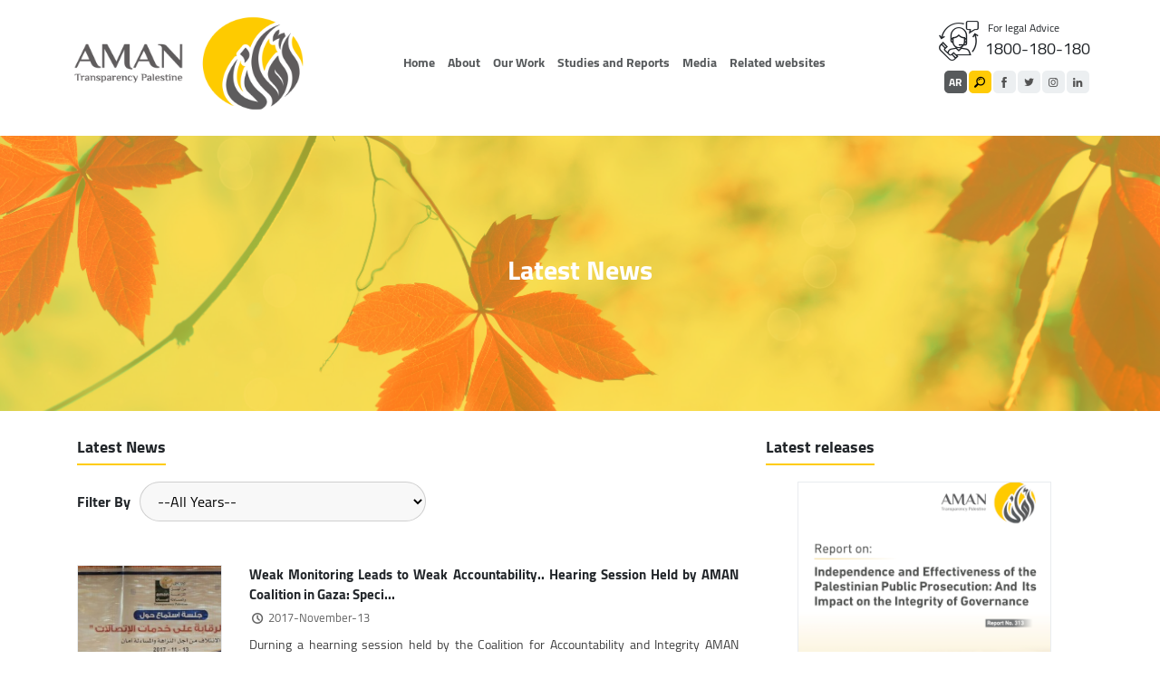

--- FILE ---
content_type: text/html; charset=UTF-8
request_url: https://www.aman-palestine.org/en/activities?page=46
body_size: 9088
content:
<!DOCTYPE html>
<html lang="ar" dir="ltr">
<head>
    
    <meta charset="utf-8">
    <meta http-equiv="X-UA-Compatible" content="IE=edge">
    <meta name="viewport" content="width=device-width, initial-scale=1">
    
    
<meta property="og:site_name" content="Coalition for Accountability and Integrity - AMAN">
<title>Latest News</title>
<meta property="og:title" content="Latest News">
<meta property="twitter:title" content="Latest News">
<meta itemprop="name"  content="Latest News">
<meta NAME="robots" content="INDEX, FOLLOW">
<meta property="og:type"  content="website" />
<meta property="og:type"  content="website" />
<link rel="canonical" href="https://www.aman-palestine.org/en/activities">
<meta property="og:url" content="https://www.aman-palestine.org/en/activities">
<meta property="twitter:url" content="https://www.aman-palestine.org/en/activities">


    <script>
	var application = {};
	application._debug =  false ;
	application.languages = {"en":{"name":"English","dir":"ltr","active":true},"ar":{"name":"Arabic","dir":"rtl","active":false}};
	application.language = "en";
	application.route_language = "/en";
	application.url = "https://www.aman-palestine.org/";
	application.requestToken = {"Y2ZzeU5zb1FrQ2hUcE5SM284M1pEQT09":"dHdET0FHYlFuZDNjblhBKzZ1SE82dz09"};
	application.requestToken.key = "Y2ZzeU5zb1FrQ2hUcE5SM284M1pEQT09";
	application.requestToken.value = "dHdET0FHYlFuZDNjblhBKzZ1SE82dz09";
    application.fileUploadUrl = "https://www.aman-palestine.org/en/media/upload";
	if(typeof application.translations === 'undefined'){
        application.translations = {};
    }
    application.translations['admin'] = {
	    auth: {
            notification:{
                load_more: "Load more",
                no_notifications: "You dont't have any notifications yet"
            }
        }
    }

        
</script>

    <script>
        if (typeof application == 'undefined') {
            var application = {};
        }
        application.recaptcha = {
            sitekey: "6Lcw-7oUAAAAAGMfg8a2XISxHhrHFaZbA7vFBRG-",
        };
    </script>
    <link rel="shortcut icon" type="image/ico" href="https://www.aman-palestine.org/assets/images/logo2.png">
    
    <link href="https://www.aman-palestine.org/assets/build_desktop.css?v=0.1.3.4" rel="stylesheet">
    
    
    
    
    
    
    
    
    
    
    
    
    


    <script src="https://www.aman-palestine.org/js/jquery-3.4.1.min.js"></script>

    <!-- Global site tag (gtag.js) - Google Analytics -->
    <script async src="https://www.googletagmanager.com/gtag/js?id=UA-31396245-1"></script>
    <script>
        window.dataLayer = window.dataLayer || [];

        function gtag() {
            dataLayer.push(arguments);
        }

        gtag('js', new Date());
        gtag('config', 'UA-31396245-1');
    </script>

</head>
<body class="" id="topPage">
<header>
    <div class="container">
        <div class="row">
            <div class="col-lg-3 col-md-3">
                <a href="https://www.aman-palestine.org/en" class=" logo">
                    <img src="https://www.aman-palestine.org/assets/images/aman-logo1.png">
                </a>
            </div>
            <div class="col-lg-6 col-md-6">
                <div id="overlay"></div>
                <div class="dropdowns">
                    <a class="toggleMenu" href="#"><i class="icon-menu"></i></a>
                    <div id="lego_eb-45" class="lego_eb lego_eb-45 lego_eb-menu " style="position:relative;">


                    <ul class="head-links" id="hl">
            <div class="y-bg"><button class="close-btn">X</button></div>

        
        <li>
            <a href="/">Home</a>
                                </li>
                
        <li>
            <a href="#">About</a>
                                                            <ul class="" id="hl">
            <div class="y-bg"><button class="close-btn">X</button></div>

        
        <li>
            <a href="/en/about-aman/5.html">About AMAN </a>
                                </li>
                
        <li>
            <a href="#">Governance </a>
                                                            <ul class="" id="hl">
            <div class="y-bg"><button class="close-btn">X</button></div>

        
        <li>
            <a href="/en/about-aman/board-members">Board Members</a>
                                </li>
                
        <li>
            <a href="/en/about-aman/our-aassembly">General Assembly</a>
                                </li>
                
        <li>
            <a href="/en/about-aman/internal-regulations-and-systems">Internal regulations</a>
                                </li>
                
        <li>
            <a href="https://www.aman-palestine.org/en/about-aman/25281.html">Integrity Concerns Reporting</a>
                                </li>
                
        <li>
            <a href="/en/structural-and-salaries">Structure and salaries</a>
                                </li>
                    </ul>
                            </li>
                
        <li>
            <a href="/en/financial-and-administrative-reports/financial-reports">Financial and administrative reports</a>
                                </li>
                
        <li>
            <a href="/en/about-aman/executive-staff">Executive staff</a>
                                </li>
                
        <li>
            <a href="/en/partners/international-Donors">Partners</a>
                                </li>
                    </ul>
                            </li>
                
        <li>
            <a href="#">Our Work</a>
                                                            <ul class="" id="hl">
            <div class="y-bg"><button class="close-btn">X</button></div>

        
        <li>
            <a href="/en/program-sheet">AMAN's strategy </a>
                                </li>
                
        <li>
            <a href="/en/programs-and-projects/main-program">Programs and Projects</a>
                                </li>
                
        <li>
            <a href="/en/success-stories/">Success Stories</a>
                                </li>
                    </ul>
                            </li>
                
        <li>
            <a href="#">Studies and Reports</a>
                                                            <ul class="" id="hl">
            <div class="y-bg"><button class="close-btn">X</button></div>

        
        <li>
            <a href="/en/reports-and-studies/page-sec-15-14">AMAN's Publications</a>
                                </li>
                
        <li>
            <a href="/en/reports-and-studies/local-publications">Local publications</a>
                                </li>
                
        <li>
            <a href="/en/reports-and-studies/international-publications">International publications</a>
                                </li>
                    </ul>
                            </li>
                
        <li>
            <a href="#">Media</a>
                                                            <ul class="" id="hl">
            <div class="y-bg"><button class="close-btn">X</button></div>

        
        <li>
            <a href="/en/activities/">Latest News</a>
                                </li>
                
        <li>
            <a href="/en/media-center/news">International News</a>
                                </li>
                
        <li>
            <a href="/en/media-center/investigative-journalism">Investigative Journalism</a>
                                </li>
                
        <li>
            <a href="/en/media-center/photo-album">Photo album</a>
                                </li>
                
        <li>
            <a href="/en/media-center/amanfilm">Multimedia</a>
                                </li>
                
        <li>
            <a href="https://www.aman-palestine.org/en/media-center/articles">Articles</a>
                                </li>
                    </ul>
                            </li>
                
        <li>
            <a href="/">Related websites</a>
                                                            <ul class="" id="hl">
            <div class="y-bg"><button class="close-btn">X</button></div>

        
        <li>
            <a href="https://www.aman-monitor.org/en">MARSAD</a>
                                </li>
                
        <li>
            <a href="https://gazatrack.net/en/">Gaza Track</a>
                                </li>
                    </ul>
                            </li>
                    </ul>
        
</div>                </div>
            </div>
            <div class="col-lg-3 col-md-3">
                <div class="customer-services-area">
                    <span class="icon-customer-service font-50 "></span>
                    <div class="grid">
                        <span class="law">For legal Advice</span>
                        <span class="phone">1800-180-180</span>
                    </div>
                </div>
                <div id="lego_eb-109" class="lego_eb lego_eb-109 lego_eb-menu " style="position:relative;">


<div class="icons hidden-lg hidden-md"  ><i class="icon-share"></i></div>
    <ul class="sc sm-menu" id="small-menu">
        <div class="y-bg">
            <button class="close-btn">X</button>
        </div>
        <li>
            <a class="search-btn" href="https://www.aman-palestine.org/en/search"><i class="icon-magnifier"></i></a>
        </li>            <li><a href="https://www.facebook.com/AmanCoalition" title="facebook" target="_blank"><i
                            class="font-19 icon-facebook-letter-logo"></i></a></li>            <li><a href="https://twitter.com/AmanCoalition" title="twitter" target="_blank"><i
                            class="icon-twitter font-19"></i></a></li>            <li><a href="https://www.instagram.com/amancoalition/" title="instagram" target="_blank"><i
                            class="icon-instagram font-19"></i></a></li>            <li><a href="#" title="linkedin" target="_blank"><i
                            class="icon-linkedin font-19"></i></a></li>    </ul>
</div>                <div class="icons hidden-lg hidden-md"><i class="icon-share"></i></div>

                <ul class="sc mt-sm ">
                                                                                                                                                
                                                                                                                                                                                            
                            <li>
                                <a href="https://www.aman-palestine.org/activities" class="bold english-link " title=""> AR </a>
                            </li>
                                                            </ul>
            </div>
        </div>
    </div>
</header>


    <section class="single-category ">
                                
<section class="category__header">
    <div class="header-section text-center " >
        <h1 class="header-section__title">Latest News</h1>
    </div>
</section>













        <section  >
            <div class="container">
                <div class="row">
                    <div class="col-lg-8">
                        <div class="row">
                            <div class="col-lg-12">
                                <div class="category__header_title  bold font-22">
                                    <div class="category__header_title_text">Latest News</div>
                                </div>
                            </div>
                        </div>
                        <section class="mb-5 d-flex align-items-center">
                            <div class="bold margin-left">   Filter By </div>
                            <div class="row is-full">
                                <div class="col-lg-6">
                                    <div>
                                        <select class="select-filter">
                                            <option value="" data-url="https://www.aman-palestine.org/en/activities">
                                                --All Years--</option>
                                                                                                                                            <option value="370"  data-url="https://www.aman-palestine.org/en/activities?source=370">Upcoming Activities</option>
                                                                                                                                                                                            <option value="553"  data-url="https://www.aman-palestine.org/en/activities?source=553">News 2026</option>
                                                                                                                                                                                            <option value="382"  data-url="https://www.aman-palestine.org/en/activities?source=382">Archive</option>
                                                                                                                                                                                            <option value="551"  data-url="https://www.aman-palestine.org/en/activities?source=551">Activities 2025</option>
                                                                                                                                                                                            <option value="520"  data-url="https://www.aman-palestine.org/en/activities?source=520">Activities 2023</option>
                                                                                                                                                                                            <option value="494"  data-url="https://www.aman-palestine.org/en/activities?source=494">Activities 2022</option>
                                                                                                                                                                                            <option value="525"  data-url="https://www.aman-palestine.org/en/activities?source=525">Activities</option>
                                                                                                                                                                                            <option value="384"  data-url="https://www.aman-palestine.org/en/activities?source=384">2019 Activities </option>
                                                                                                                                                                                            <option value="380"  data-url="https://www.aman-palestine.org/en/activities?source=380">2018 Activities </option>
                                                                                                                                                                                            <option value="378"  data-url="https://www.aman-palestine.org/en/activities?source=378">2017 Activities </option>
                                                                                                                                                                                            <option value="376"  data-url="https://www.aman-palestine.org/en/activities?source=376">2016 Activities</option>
                                                                                                                                                                                            <option value="374"  data-url="https://www.aman-palestine.org/en/activities?source=374">2015 Activities </option>
                                                                                                                                                                                            <option value="372"  data-url="https://www.aman-palestine.org/en/activities?source=372">2014 Activities </option>
                                                                                                                                                                                            <option value="368"  data-url="https://www.aman-palestine.org/en/activities?source=368">2013 Activities</option>
                                                                                                                                                                                            <option value="366"  data-url="https://www.aman-palestine.org/en/activities?source=366">2012 Activities </option>
                                                                                                                                                                                            <option value="364"  data-url="https://www.aman-palestine.org/en/activities?source=364">2011 Activities </option>
                                                                                                                                                                                            <option value="362"  data-url="https://www.aman-palestine.org/en/activities?source=362">2010 Activities </option>
                                                                                                                                                                                            <option value="360"  data-url="https://www.aman-palestine.org/en/activities?source=360">2009 Activities </option>
                                                                                                                                                                                            <option value="358"  data-url="https://www.aman-palestine.org/en/activities?source=358">2008 Activities </option>
                                                                                                                                                                                            <option value="527"  data-url="https://www.aman-palestine.org/en/activities?source=527"> 2024 Activities</option>
                                                                                                                                                                                            <option value="484"  data-url="https://www.aman-palestine.org/en/activities?source=484"> 2021 Activity </option>
                                                                                                                                    </select>
                                    </div>
                                </div>
                            </div>
                        </section>

                        
                                                                        
                        


                        <div id="lego_eb-91" class="lego_eb lego_eb-91 lego_eb-items_list " style="position:relative;">

    <div class="stories-list">

            <div class="row">
            <div class="col-lg-3 col-md-3">
                <a href="https://www.aman-palestine.org/en/activities/6671.html" title="Weak Monitoring Leads to Weak Accountability.. Hearing Session Held by AMAN Coalition in Gaza: Specialists Demand Activation of Monitoring and Accountability Over communications services">
                    
                    <img src="https://www.aman-palestine.org/cached_uploads/crop2/200/300/migrated-files/imgsrc/11153251773158328191341178258035.jpg" alt="Weak Monitoring Leads to Weak Accountability.. Hearing Session Held by AMAN Coalition in Gaza: Specialists Demand Activation of Monitoring and Accountability Over communications services">
                </a>
            </div>
            <div class="col-lg-9 col-md-9">
                <a class="block-content" title="Weak Monitoring Leads to Weak Accountability.. Hearing Session Held by AMAN Coalition in Gaza: Specialists Demand Activation of Monitoring and Accountability Over communications services" href="https://www.aman-palestine.org/en/activities/6671.html">
                    <div  class="item-title bold">Weak Monitoring Leads to Weak Accountability.. Hearing Session Held by AMAN Coalition in Gaza: Speci...</div>
                    <time class=" default-date" datetime="2017-11-13"><span class="icon-clock"></span>
                        2017-November-13                    </time>

                    <div  class="rep-text item-description" >
	Durning a hearning session held by the Coalition for Accountability and Integrity AMAN addressing the Ministry of Communications and the Palestinian Telecommunications Company PALTEL to reduce the prices of access lines and the cost of telecommunication services in general, and the need to activa...</div>
                </a>
            </div>
        </div>
        <hr class="hr-c">
            <div class="row">
            <div class="col-lg-3 col-md-3">
                <a href="https://www.aman-palestine.org/en/activities/6669.html" title="AMAN Coalition Calls on Prime Minister To Adopt Necessary Measures to Protect the Rights and Freedom of the Media, Following the Request of the Ministry of Information to Replace the Director of Ahla FM Radio due to Security Measurements">
                    
                    <img src="https://www.aman-palestine.org/cached_uploads/crop2/200/300/migrated-files/imgsrc/10143177423457281887553000353533.jpg" alt="AMAN Coalition Calls on Prime Minister To Adopt Necessary Measures to Protect the Rights and Freedom of the Media, Following the Request of the Ministry of Information to Replace the Director of Ahla FM Radio due to Security Measurements">
                </a>
            </div>
            <div class="col-lg-9 col-md-9">
                <a class="block-content" title="AMAN Coalition Calls on Prime Minister To Adopt Necessary Measures to Protect the Rights and Freedom of the Media, Following the Request of the Ministry of Information to Replace the Director of Ahla FM Radio due to Security Measurements" href="https://www.aman-palestine.org/en/activities/6669.html">
                    <div  class="item-title bold">AMAN Coalition Calls on Prime Minister To Adopt Necessary Measures to Protect the Rights and Freedom...</div>
                    <time class=" default-date" datetime="2017-11-11"><span class="icon-clock"></span>
                        2017-November-11                    </time>

                    <div  class="rep-text item-description" >
	The Coalition for Accountability and Integrity AMAN has sent a letter to Prime Minister, Rami Hamdallah, emphasizing the illegitimacy in adopting security approval principle for workers in different sectors, Moreover, this principle violates the Fourth National Policy Agenda 2017-2022, presented...</div>
                </a>
            </div>
        </div>
        <hr class="hr-c">
            <div class="row">
            <div class="col-lg-3 col-md-3">
                <a href="https://www.aman-palestine.org/en/activities/6666.html" title="AMAN Coalition Recommends the Need to Regulate Transit of Goods to Prevent Harming Consumer Protection During the Hand-over Phase Between Authorities in Gaza">
                    
                    <img src="https://www.aman-palestine.org/cached_uploads/crop2/200/300/migrated-files/imgsrc/08120663708028163307703078740063.jpg" alt="AMAN Coalition Recommends the Need to Regulate Transit of Goods to Prevent Harming Consumer Protection During the Hand-over Phase Between Authorities in Gaza">
                </a>
            </div>
            <div class="col-lg-9 col-md-9">
                <a class="block-content" title="AMAN Coalition Recommends the Need to Regulate Transit of Goods to Prevent Harming Consumer Protection During the Hand-over Phase Between Authorities in Gaza" href="https://www.aman-palestine.org/en/activities/6666.html">
                    <div  class="item-title bold">AMAN Coalition Recommends the Need to Regulate Transit of Goods to Prevent Harming Consumer Protecti...</div>
                    <time class=" default-date" datetime="2017-11-07"><span class="icon-clock"></span>
                        2017-November-07                    </time>

                    <div  class="rep-text item-description" >
	The Coaliton for Accountability and Intergrity called the competent parties to expedite the regulations regarding import and export transit through Gaza bording crossings, and to monitor and inspect the movement of goods and to enhance the commitmett to the Palestinian law.

	In a letter sent t...</div>
                </a>
            </div>
        </div>
        <hr class="hr-c">
            <div class="row">
            <div class="col-lg-3 col-md-3">
                <a href="https://www.aman-palestine.org/en/activities/6660.html" title="The Civil Society Team for Public Budget Transparency (CSTPBT) Held a Semi-Annual Public Budget Conference 2017, To discuss the Public Sector’s Pay Gap and the Government’s mechanism to Repay the debts of the Pension Agency.">
                    
                    <img src="https://www.aman-palestine.org/cached_uploads/crop2/200/300/migrated-files/imgsrc/04082816281283170128810250803388.jpg" alt="The Civil Society Team for Public Budget Transparency (CSTPBT) Held a Semi-Annual Public Budget Conference 2017, To discuss the Public Sector’s Pay Gap and the Government’s mechanism to Repay the debts of the Pension Agency.">
                </a>
            </div>
            <div class="col-lg-9 col-md-9">
                <a class="block-content" title="The Civil Society Team for Public Budget Transparency (CSTPBT) Held a Semi-Annual Public Budget Conference 2017, To discuss the Public Sector’s Pay Gap and the Government’s mechanism to Repay the debts of the Pension Agency." href="https://www.aman-palestine.org/en/activities/6660.html">
                    <div  class="item-title bold">The Civil Society Team for Public Budget Transparency (CSTPBT) Held a Semi-Annual Public Budget Conf...</div>
                    <time class=" default-date" datetime="2017-10-25"><span class="icon-clock"></span>
                        2017-October-25                    </time>

                    <div  class="rep-text item-description" >
	The Coalition for Accountability and Integrity (AMAN) held its Semi Annual Public Budget Conference on 25 October 2017 at City-Inn Hotel in Ramallah. In his opening speech, Mr. Abdel-Qader Al-Hussein, Chair of AMAN&rsquo;s Board of Directors, called upon Palestinian government to intensify its ef...</div>
                </a>
            </div>
        </div>
        <hr class="hr-c">
            <div class="row">
            <div class="col-lg-3 col-md-3">
                <a href="https://www.aman-palestine.org/en/activities/6658.html" title="Resonable Price, Service Quailty, and an Open Competition are the Fundamentals to A Successful Insurance Industry in Palestine.">
                    
                    <img src="https://www.aman-palestine.org/cached_uploads/crop2/200/300/migrated-files/imgsrc/03070732811681323830078834338183.jpg" alt="Resonable Price, Service Quailty, and an Open Competition are the Fundamentals to A Successful Insurance Industry in Palestine.">
                </a>
            </div>
            <div class="col-lg-9 col-md-9">
                <a class="block-content" title="Resonable Price, Service Quailty, and an Open Competition are the Fundamentals to A Successful Insurance Industry in Palestine." href="https://www.aman-palestine.org/en/activities/6658.html">
                    <div  class="item-title bold">Resonable Price, Service Quailty, and an Open Competition are the Fundamentals to A Successful Insur...</div>
                    <time class=" default-date" datetime="2017-10-23"><span class="icon-clock"></span>
                        2017-October-23                    </time>

                    <div  class="rep-text item-description" >
	&nbsp;

	The Coaliton for Accountabilit and Integrity - AMAN held an accountability session addressing the Palestinian Capital Market Authority over the reality of the insurance industry in palestine,whereas the participants emphazied the need to regulate the work of the Road Accident Funds and...</div>
                </a>
            </div>
        </div>
        <hr class="hr-c">
            <div class="row">
            <div class="col-lg-3 col-md-3">
                <a href="https://www.aman-palestine.org/en/activities/6655.html" title="Gaza’s Electricity Crisis to Be Solved">
                    
                    <img src="https://www.aman-palestine.org/cached_uploads/crop2/200/300/migrated-files/imgsrc/02061528107322603338870610133827.jpg" alt="Gaza’s Electricity Crisis to Be Solved">
                </a>
            </div>
            <div class="col-lg-9 col-md-9">
                <a class="block-content" title="Gaza’s Electricity Crisis to Be Solved" href="https://www.aman-palestine.org/en/activities/6655.html">
                    <div  class="item-title bold">Gaza’s Electricity Crisis to Be Solved</div>
                    <time class=" default-date" datetime="2017-10-17"><span class="icon-clock"></span>
                        2017-October-17                    </time>

                    <div  class="rep-text item-description" >
	&nbsp;

	The Coalition for Accountability and Integrity &ndash; AMAN held a discussion session regarding the
	management of the Electricity Sector in the Gaza Strip, proposing solutions in the light of the
	National Reconciliation after the reconciliation agreement to develop solutions to be...</div>
                </a>
            </div>
        </div>
        <hr class="hr-c">
            <div class="row">
            <div class="col-lg-3 col-md-3">
                <a href="https://www.aman-palestine.org/en/activities/6653.html" title="Ibn Rushd Prize 2017 goes to AMAN - Coalition for Accountability and Integrity">
                    
                    <img src="https://www.aman-palestine.org/cached_uploads/crop2/200/300/migrated-files/imgsrc/01054280950832863338871720823121.jpg" alt="Ibn Rushd Prize 2017 goes to AMAN - Coalition for Accountability and Integrity">
                </a>
            </div>
            <div class="col-lg-9 col-md-9">
                <a class="block-content" title="Ibn Rushd Prize 2017 goes to AMAN - Coalition for Accountability and Integrity" href="https://www.aman-palestine.org/en/activities/6653.html">
                    <div  class="item-title bold">Ibn Rushd Prize 2017 goes to AMAN - Coalition for Accountability and Integrity</div>
                    <time class=" default-date" datetime="2017-10-16"><span class="icon-clock"></span>
                        2017-October-16                    </time>

                    <div  class="rep-text item-description" >
	The Ibn Rushd Fund for Freedom of Thought is delighted to announce the Coalition for Accountability and Integrity AMAN - Transparency Palestine as winner of the 18th Ibn Rushd Prize. The award ceremony will take place in Berlin, Germany, on December 1, 2017.

	Corruption is rife in much of the...</div>
                </a>
            </div>
        </div>
        <hr class="hr-c">
            <div class="row">
            <div class="col-lg-3 col-md-3">
                <a href="https://www.aman-palestine.org/en/activities/6650.html" title="CSTPBT Calls on Government to Increase the Budget of the Ministry of Social Development">
                    
                    <img src="https://www.aman-palestine.org/cached_uploads/crop2/200/300/migrated-files/imgsrc/11151412015760728065353308370181.jpg" alt="CSTPBT Calls on Government to Increase the Budget of the Ministry of Social Development">
                </a>
            </div>
            <div class="col-lg-9 col-md-9">
                <a class="block-content" title="CSTPBT Calls on Government to Increase the Budget of the Ministry of Social Development" href="https://www.aman-palestine.org/en/activities/6650.html">
                    <div  class="item-title bold">CSTPBT Calls on Government to Increase the Budget of the Ministry of Social Development</div>
                    <time class=" default-date" datetime="2017-10-07"><span class="icon-clock"></span>
                        2017-October-07                    </time>

                    <div  class="rep-text item-description" >
	
	The Civil Society Team for Public Budget Transparency &ndash; CSTPBT demands to increase the budget of the
	Ministry of Social Development for 2018, to sustain cash assistance program, economic empowerment
	program, and to provide protection to marginalized groups.
	The CSTPBT sent a letter...</div>
                </a>
            </div>
        </div>
        <hr class="hr-c">
            <div class="row">
            <div class="col-lg-3 col-md-3">
                <a href="https://www.aman-palestine.org/en/activities/6647.html" title="The Coalition for Accountability and Integrity AMAN Congratulates Palestine for Joining the International Criminal Police Organization “INTERPOL” and Calling for Asset Recovery">
                    
                    <img src="https://www.aman-palestine.org/cached_uploads/crop2/200/300/migrated-files/imgsrc/08124254036728037107642263030176.jpg" alt="The Coalition for Accountability and Integrity AMAN Congratulates Palestine for Joining the International Criminal Police Organization “INTERPOL” and Calling for Asset Recovery">
                </a>
            </div>
            <div class="col-lg-9 col-md-9">
                <a class="block-content" title="The Coalition for Accountability and Integrity AMAN Congratulates Palestine for Joining the International Criminal Police Organization “INTERPOL” and Calling for Asset Recovery" href="https://www.aman-palestine.org/en/activities/6647.html">
                    <div  class="item-title bold">The Coalition for Accountability and Integrity AMAN Congratulates Palestine for Joining the Internat...</div>
                    <time class=" default-date" datetime="2017-09-30"><span class="icon-clock"></span>
                        2017-September-30                    </time>

                    <div  class="rep-text item-description" >
	The Coalition for Accountability and Integrity AMAN&nbsp; appraises in its report, issued on Saturday, Sep.30th 2017, the Palestinian efforts that led to the joining of Palestine to the International Criminal Police Organization INTERPOL, especially that it meets one of the main shortfalls relate...</div>
                </a>
            </div>
        </div>
        <hr class="hr-c">
            <div class="row">
            <div class="col-lg-3 col-md-3">
                <a href="https://www.aman-palestine.org/en/activities/6645.html" title="The Coalition for Accountability and Integrity AMAN Appraises the 2017 Municipal Classifications and Considers it as a Motivation for Performance Improvement">
                    
                    <img src="https://www.aman-palestine.org/cached_uploads/crop2/200/300/migrated-files/imgsrc/07110811613280217270703342722582.jpg" alt="The Coalition for Accountability and Integrity AMAN Appraises the 2017 Municipal Classifications and Considers it as a Motivation for Performance Improvement">
                </a>
            </div>
            <div class="col-lg-9 col-md-9">
                <a class="block-content" title="The Coalition for Accountability and Integrity AMAN Appraises the 2017 Municipal Classifications and Considers it as a Motivation for Performance Improvement" href="https://www.aman-palestine.org/en/activities/6645.html">
                    <div  class="item-title bold">The Coalition for Accountability and Integrity AMAN Appraises the 2017 Municipal Classifications and...</div>
                    <time class=" default-date" datetime="2017-09-25"><span class="icon-clock"></span>
                        2017-September-25                    </time>

                    <div  class="rep-text item-description" >
	The Coalition for Accountability and Integrity AMAN praised the funding and loaning for municipalities for classifying municipalities according to governorates 2017, and publishing it on their website.

	Although that this classification is related to the work of the fund in the mechanism of al...</div>
                </a>
            </div>
        </div>
        <hr class="hr-c">
    
</div>
                        

    <div class="pagination-container">
        <ul class="pagination paging">
                                            <li><a href="https://www.aman-palestine.org/en/activities?page=1">First</a></li>
                                                                                                                                <li><a href="https://www.aman-palestine.org/en/activities?page=43" class="" title="Page 43">43</a></li>
                                                                                                                                    <li><a href="https://www.aman-palestine.org/en/activities?page=44" class="" title="Page 44">44</a></li>
                                                                                                                                    <li><a href="https://www.aman-palestine.org/en/activities?page=45" class="" title="Page 45">45</a></li>
                                                                                                                                    <li><a href="https://www.aman-palestine.org/en/activities?page=46" class="active" title="Page 46">46</a></li>
                                                                                                                                    <li><a href="https://www.aman-palestine.org/en/activities?page=47" class="" title="Page 47">47</a></li>
                                                                                                                                    <li><a href="https://www.aman-palestine.org/en/activities?page=48" class="" title="Page 48">48</a></li>
                                                                                                                                    <li><a href="https://www.aman-palestine.org/en/activities?page=49" class="" title="Page 49">49</a></li>
                                                                        <li><a href="https://www.aman-palestine.org/en/activities?page=47">Next</a></li>
                                <li><a href="https://www.aman-palestine.org/en/activities?page=69">Last</a></li>
                    </ul>
    </div>

</div>                    </div>

                    <div class="col-lg-4">
                        <div id="lego_eb-87" class="lego_eb lego_eb-87 lego_eb-category " style="position:relative;">

<div class="block-div b-87 ">
	<div class="cb-div " >
		    <div id="lego_eb-89" class="lego_eb lego_eb-89 lego_eb-items_list " style="position:relative;">

    <section class="section-block s-89">
    <div class="section__title">
        <div class="section__title_text   bold font-22">Latest releases</div>
    </div>
    <div class="section__content">
        
<div id="carousel-area-89" class="list7" >
    <div id="list7-89" class="carousel slide-44  carousel-fade" data-ride="carousel">

        <ol class="carousel-indicators left-7 gray-dot">
                        <li data-target="#list7-89"
                data-slide-to="0"
                class="active"></li>
                        <li data-target="#list7-89"
                data-slide-to="1"
                class=""></li>
                        <li data-target="#list7-89"
                data-slide-to="2"
                class=""></li>
                        <li data-target="#list7-89"
                data-slide-to="3"
                class=""></li>
                        <li data-target="#list7-89"
                data-slide-to="4"
                class=""></li>
            
        </ol>

        <div class="carousel-inner" role="listbox">
                            <div class="carousel-item mt-s-4 active">
                    <img src="https://www.aman-palestine.org/cached_uploads/crop2/312/403/2026/01/06/screenshot-2026-01-06-at-1-13-16-pm-1767698093.png" class="slide-img" alt="Independence and Effectiveness of the Palestinian Public Prosecution: And Its Impact on the Integrity of Governance">
                    <div class="carousel-caption-c bold  bg-grad">
                        <a class="div-description" href="https://www.aman-palestine.org/en/reports-and-studies/29601.html" title="Independence and Effectiveness of the Palestinian Public Prosecution: And Its Impact on the Integrity of Governance">
                            Independence and Effectiveness of the Palestinian Public Prosecution: And Its Impact on the Integrity of Governance                        </a>
                        <br>
                    </div>
                </div>
                            <div class="carousel-item mt-s-4 ">
                    <img src="https://www.aman-palestine.org/cached_uploads/crop2/312/403/2025/11/29/screenshot-2025-11-29-at-1-00-52-pm-1764414170.png" class="slide-img" alt="Executive Summary Palestine Integrity System Index for 2024-2025 Eleventh Report">
                    <div class="carousel-caption-c bold  bg-grad">
                        <a class="div-description" href="https://www.aman-palestine.org/en/reports-and-studies/29545.html" title="Executive Summary Palestine Integrity System Index for 2024-2025 Eleventh Report">
                            Executive Summary Palestine Integrity System Index for 2024-2025 Eleventh Report                        </a>
                        <br>
                    </div>
                </div>
                            <div class="carousel-item mt-s-4 ">
                    <img src="https://www.aman-palestine.org/cached_uploads/crop2/312/403/2025/11/20/screenshot-2025-11-20-at-12-20-01-pm-1763634371.png" class="slide-img" alt="The Semi-Annual Public Budget Report 2025">
                    <div class="carousel-caption-c bold  bg-grad">
                        <a class="div-description" href="https://www.aman-palestine.org/en/reports-and-studies/29471.html" title="The Semi-Annual Public Budget Report 2025">
                            The Semi-Annual Public Budget Report 2025                        </a>
                        <br>
                    </div>
                </div>
                            <div class="carousel-item mt-s-4 ">
                    <img src="https://www.aman-palestine.org/cached_uploads/crop2/312/403/2025/10/25/screen-shot-2025-10-25-at-9-08-05-am-1761376117.png" class="slide-img" alt="Study on the Integrity, Transparency and Accountability in the Management of Investments in Local Authorities">
                    <div class="carousel-caption-c bold  bg-grad">
                        <a class="div-description" href="https://www.aman-palestine.org/en/reports-and-studies/29289.html" title="Study on the Integrity, Transparency and Accountability in the Management of Investments in Local Authorities">
                            Study on the Integrity, Transparency and Accountability in the Management of Investments in Local Authorities                        </a>
                        <br>
                    </div>
                </div>
                            <div class="carousel-item mt-s-4 ">
                    <img src="https://www.aman-palestine.org/cached_uploads/crop2/312/403/2025/10/11/screen-shot-2025-10-11-at-2-51-54-pm-1760183547.png" class="slide-img" alt="Integrity, transparency, and accountability in the work of the central Zakat Committees in the West Bank and the effectiveness of their role">
                    <div class="carousel-caption-c bold  bg-grad">
                        <a class="div-description" href="https://www.aman-palestine.org/en/reports-and-studies/29165.html" title="Integrity, transparency, and accountability in the work of the central Zakat Committees in the West Bank and the effectiveness of their role">
                            Integrity, transparency, and accountability in the work of the central Zakat Committees in the West Bank and the effectiveness of their role                        </a>
                        <br>
                    </div>
                </div>
                    </div>

        <a class="carousel-control-prev s-prev" href="#list7-89" role="button" data-slide="prev">
            <span class="carousel-control" aria-hidden="true">
                                   <i class="icon-right-open-big"></i></span>
                            <span class="sr-only">Previous</span>
        </a>
        <a class="carousel-control-next s-next" href="#list7-89" role="button" data-slide="next">
            <span class="carousel-control" aria-hidden="true">
                                <i class="icon-left-open-big"></i></span>
                        <span class="sr-only">Next</span>
        </a>

    </div>
</div>
    </div>
    <div class="clear clearfix"></div>
</section>

</div>		    <div id="lego_eb-93" class="lego_eb lego_eb-93 lego_eb-html " style="position:relative;">

    <section class="section-block s-93">
    <div class="section__title">
        <div class="section__title_text   bold font-22">Twitter</div>
    </div>
    <div class="section__content">
        <div class="tweet-block">
    <div class="tweet-section">
        <a class="twitter-timeline" href="https://twitter.com/AMANCoalition?ref_src=twsrc%5Etfw">Tweets by AMANCoalition</a>
        <script async src="https://platform.twitter.com/widgets.js" charset="utf-8"></script>
    </div>
</div>
    </div>
    <div class="clear clearfix"></div>
</section>

</div>		    <div id="lego_eb-95" class="lego_eb lego_eb-95 lego_eb-html " style="position:relative;">

    <section class="section-block s-95">
    <div class="section__title">
        <div class="section__title_text   bold font-22">Facebook</div>
    </div>
    <div class="section__content">
        <div class="fb-block">
    <div class="fb-section">
        <iframe src="https://www.facebook.com/plugins/page.php?href=https%3A%2F%2Fwww.facebook.com%2FAmanCoalition&tabs=timeline&width=385&height=400&small_header=true&adapt_container_width=true&hide_cover=false&show_facepile=false&appId" width="345" height="400" style="border:none;overflow:hidden" scrolling="no" frameborder="0" allowTransparency="true" allow="encrypted-media"></iframe>
    </div>
</div>
    </div>
    <div class="clear clearfix"></div>
</section>

</div>		    <div id="lego_eb-139" class="lego_eb lego_eb-139 lego_eb-newsletter_block " style="position:relative;">

<form action="https://www.aman-palestine.org/en/api/newsletter/sendy/subscribe" id="#form-139" class="newsletter" method="post"><script src="https://www.google.com/recaptcha/api.js?hl=en"></script>

<input type="hidden" id="csrf" name="Y2ZzeU5zb1FrQ2hUcE5SM284M1pEQT09" value="dHdET0FHYlFuZDNjblhBKzZ1SE82dz09" />
        
    <div class="input-control form-group required">
        <input type="email" id="subscribe_email" name="subscribe_email" class="email" required="1" placeholder="Email" />        <button class="email-btn"><i class="icon-902731501556277131 " aria-hidden="true"></i></button>
    </div>

    <p class="mt-2"></p>
    <div class="row news-letter-form">
        <div class="select-type"><label for="subscribe-list-7AGeP1x892u4ogr4k5M32ZhQ" class="checkbox--wrapper select-input--checkbox"><input type="checkbox" id="subscribe-list-7AGeP1x892u4ogr4k5M32ZhQ" name="subscribe_list[7AGeP1x892u4ogr4k5M32ZhQ]" value="7AGeP1x892u4ogr4k5M32ZhQ" class="form-control" required="" multiple="1" placeholder="List" /><span>News</span></label></div><div class="select-type"><label for="subscribe-list-BbGpqnRIUZcCksbWdZm3Vw" class="checkbox--wrapper select-input--checkbox"><input type="checkbox" id="subscribe-list-BbGpqnRIUZcCksbWdZm3Vw" name="subscribe_list[BbGpqnRIUZcCksbWdZm3Vw]" value="BbGpqnRIUZcCksbWdZm3Vw" class="form-control" required="" multiple="1" placeholder="List" /><span>Bidding</span></label></div><div class="select-type"><label for="subscribe-list-GrzaZDPfbbiPtWtP4p26rQ" class="checkbox--wrapper select-input--checkbox"><input type="checkbox" id="subscribe-list-GrzaZDPfbbiPtWtP4p26rQ" name="subscribe_list[GrzaZDPfbbiPtWtP4p26rQ]" value="GrzaZDPfbbiPtWtP4p26rQ" class="form-control" required="" multiple="1" placeholder="List" /><span>Projects</span></label></div><div class="select-type"><label for="subscribe-list-DELk2E6JQsPhB1xg8uTg3g" class="checkbox--wrapper select-input--checkbox"><input type="checkbox" id="subscribe-list-DELk2E6JQsPhB1xg8uTg3g" name="subscribe_list[DELk2E6JQsPhB1xg8uTg3g]" value="DELk2E6JQsPhB1xg8uTg3g" class="form-control" required="" multiple="1" placeholder="List" /><span>Publications</span></label></div><div class="select-type"><label for="subscribe-list-z7NDhES5eB60VT6ha4DdKQ" class="checkbox--wrapper select-input--checkbox"><input type="checkbox" id="subscribe-list-z7NDhES5eB60VT6ha4DdKQ" name="subscribe_list[z7NDhES5eB60VT6ha4DdKQ]" value="z7NDhES5eB60VT6ha4DdKQ" class="form-control" required="" multiple="1" placeholder="List" /><span>Careers</span></label></div>                    <div class="recaptcha-wrapper recaptcha input-control required">
                <div   class="lds-ring is--orange"><div></div><div></div><div></div><div></div></div>
                <div class="newsletter-recaptcha-field"></div>
            </div>
        
    </div>

</form>
</div>	</div>
</div>

</div>                        <div class="clear clearfix"></div>
                    </div>
                </div>
            </div>
        </section>
    </section>


<a href="#topPage" class="go-top"><img src="https://www.aman-palestine.org/assets/images/arrow.png" alt="go top" /></a>
<footer>
    <div id="lego_eb-131" class="lego_eb lego_eb-131 lego_eb-category " style="position:relative;">

<section class="s-131">
    <div class="container sc-131">
        <div class="row sr-131">
            <div class="col-12 col-sm-12  scl-131">
                <div class="cb-row row row5" >
            <div class=" col-lg-3 col-md-4 ">
            <div id="lego_eb-133" class="lego_eb lego_eb-133 lego_eb-html_items " style="position:relative;">

<div class="block-div b-133 ">
	    <ul>
                    <li>
                <i class="icon-grid-world"></i>Website
                 :                                     www.aman-palestine.org                
                            </li>
                    <li>
                <i class="icon-arroba"></i>Email
                 :                                     <a href="/cdn-cgi/l/email-protection" class="__cf_email__" data-cfemail="96fff8f0f9d6f7fbf7f8bbe6f7faf3e5e2fff8f3b8f9e4f1">[email&#160;protected]</a>                
                            </li>
                    <li>
                <i class=""></i>AmanCoalition
                                                                    
                                    <div class="s-contact">
                        <div id="lego_eb-109" class="lego_eb lego_eb-109 lego_eb-menu " style="position:relative;">


    <ul class="sc" >            <li><a href="https://www.facebook.com/AmanCoalition" title="facebook" target="_blank"><i
                            class="font-19 icon-facebook-letter-logo"></i></a></li>            <li><a href="https://twitter.com/AmanCoalition" title="twitter" target="_blank"><i
                            class="icon-twitter font-19"></i></a></li>            <li><a href="https://www.instagram.com/amancoalition/" title="instagram" target="_blank"><i
                            class="icon-instagram font-19"></i></a></li>            <li><a href="#" title="linkedin" target="_blank"><i
                            class="icon-linkedin font-19"></i></a></li>    </ul>
</div>                    </div>
                            </li>
            </ul>
</div>

</div>            <div class="clear clearfix"></div>
        </div>
            <div class=" col-lg-4 col-md-3 ">
            <div id="lego_eb-135" class="lego_eb lego_eb-135 lego_eb-html_items " style="position:relative;">

<div class="block-div b-135 ">
	    <ul>
                    <li>
                <i class="icon-location"></i>Ramallah, Irsal St, Remawi Building , 1st floor
                                                                    
                            </li>
                    <li>
                <i class="icon-smartphone-call"></i>Tel
                 :                                     2989506 2( 970+) 2974949 2 (970+)                
                            </li>
                    <li>
                <i class="icon-printing-tool"></i>Fax
                 :                                     2974948 2 (970)                
                            </li>
            </ul>
</div>

</div>            <div class="clear clearfix"></div>
        </div>
            <div class=" col-lg-5 col-md-5 ">
            <div id="lego_eb-137" class="lego_eb lego_eb-137 lego_eb-html_items " style="position:relative;">

<div class="block-div b-137 ">
	    <ul>
                    <li>
                <i class="icon-location"></i>Gaza-Southern Rimal - Habboush St. - Sub of Martyrs St. Dream 
                                                                    
                            </li>
                    <li>
                <i class="icon-smartphone-call"></i>Tel
                 :                                     082884767                
                            </li>
                    <li>
                <i class="icon-printing-tool"></i>Fax
                 :                                     082884766                
                            </li>
            </ul>
</div>

</div>            <div class="clear clearfix"></div>
        </div>
    </div>
                <div class="clear clearfix"></div>
            </div>
        </div>
    </div>
    <div class="clear clearfix"></div>
</section>

</div>    <div class="container">
        <div class="row">
            <div class="col-lg-7"></div>
            <div class="col-lg-5">
                <div class="download">
                    <p class="para">To Download App</p>
                    <a href="https://play.google.com/store/apps/details?id=ps.provision.aman" title="Google play"
                       target="_blank">
                        <img class="hvr-grow" src="https://www.aman-palestine.org/assets/images/google.png" height="30"
                             width="100">
                    </a>
                    <a href="https://apps.apple.com/app/id1470738624" title="App store" target="_blank">
                        <img class="hvr-grow" src="https://www.aman-palestine.org/assets/images/app.png" height="30"
                             width="100">
                    </a>
                </div>
            </div>
        </div>
        <hr>
        <div class="row bottom-footer">
            <div class="col-lg-2 col-md-2">
                <div class="text-center font-13 hidden-xs">copyrights ©2026</div>
            </div>
            <div class="col-lg-8 col-md-8">
                <div class="footer-bottom">
                    <div id="lego_eb-107" class="lego_eb lego_eb-107 lego_eb-menu " style="position:relative;">


    <ul class="f-list">        <li><a href="/">Main</a></li>        <li><a href="/en/about-aman">About </a></li>        <li><a href="#">Our Work</a></li>        <li><a href="#">Studies and reports</a></li>        <li><a href="#">Media</a></li>        <li><a href="/en/bids">Bids</a></li>        <li><a href="/en/jobs">Jobs</a></li>        <li><a href="#">Join us</a></li>        <li><a href="/en/contact-us">Contact us</a></li>    </ul>
</div>                </div>
            </div>
            <div class="col-lg-2 col-md-2">
                <div class="done-by flex-sm">
                    Powered by                    <img src="https://www.aman-palestine.org/assets/images/blue.png">
                    <div class="text-center font-13 hidden-lg">copyrights ©2026</div>
                </div>
            </div>
        </div>
    </div>
</footer>



<script data-cfasync="false" src="/cdn-cgi/scripts/5c5dd728/cloudflare-static/email-decode.min.js"></script><script src="https://www.aman-palestine.org/assets/build_desktop.js?v=0.1.3.4"></script>









<script defer src="https://static.cloudflareinsights.com/beacon.min.js/vcd15cbe7772f49c399c6a5babf22c1241717689176015" integrity="sha512-ZpsOmlRQV6y907TI0dKBHq9Md29nnaEIPlkf84rnaERnq6zvWvPUqr2ft8M1aS28oN72PdrCzSjY4U6VaAw1EQ==" data-cf-beacon='{"version":"2024.11.0","token":"e1084e866ae14f078e0a2a4880fd360a","r":1,"server_timing":{"name":{"cfCacheStatus":true,"cfEdge":true,"cfExtPri":true,"cfL4":true,"cfOrigin":true,"cfSpeedBrain":true},"location_startswith":null}}' crossorigin="anonymous"></script>
</body>
</html>


--- FILE ---
content_type: text/html; charset=utf-8
request_url: https://www.google.com/recaptcha/api2/anchor?ar=1&k=6Lcw-7oUAAAAAGMfg8a2XISxHhrHFaZbA7vFBRG-&co=aHR0cHM6Ly93d3cuYW1hbi1wYWxlc3RpbmUub3JnOjQ0Mw..&hl=ar&v=PoyoqOPhxBO7pBk68S4YbpHZ&size=normal&anchor-ms=20000&execute-ms=30000&cb=e1uol7v2elt5
body_size: 49508
content:
<!DOCTYPE HTML><html dir="rtl" lang="ar"><head><meta http-equiv="Content-Type" content="text/html; charset=UTF-8">
<meta http-equiv="X-UA-Compatible" content="IE=edge">
<title>reCAPTCHA</title>
<style type="text/css">
/* cyrillic-ext */
@font-face {
  font-family: 'Roboto';
  font-style: normal;
  font-weight: 400;
  font-stretch: 100%;
  src: url(//fonts.gstatic.com/s/roboto/v48/KFO7CnqEu92Fr1ME7kSn66aGLdTylUAMa3GUBHMdazTgWw.woff2) format('woff2');
  unicode-range: U+0460-052F, U+1C80-1C8A, U+20B4, U+2DE0-2DFF, U+A640-A69F, U+FE2E-FE2F;
}
/* cyrillic */
@font-face {
  font-family: 'Roboto';
  font-style: normal;
  font-weight: 400;
  font-stretch: 100%;
  src: url(//fonts.gstatic.com/s/roboto/v48/KFO7CnqEu92Fr1ME7kSn66aGLdTylUAMa3iUBHMdazTgWw.woff2) format('woff2');
  unicode-range: U+0301, U+0400-045F, U+0490-0491, U+04B0-04B1, U+2116;
}
/* greek-ext */
@font-face {
  font-family: 'Roboto';
  font-style: normal;
  font-weight: 400;
  font-stretch: 100%;
  src: url(//fonts.gstatic.com/s/roboto/v48/KFO7CnqEu92Fr1ME7kSn66aGLdTylUAMa3CUBHMdazTgWw.woff2) format('woff2');
  unicode-range: U+1F00-1FFF;
}
/* greek */
@font-face {
  font-family: 'Roboto';
  font-style: normal;
  font-weight: 400;
  font-stretch: 100%;
  src: url(//fonts.gstatic.com/s/roboto/v48/KFO7CnqEu92Fr1ME7kSn66aGLdTylUAMa3-UBHMdazTgWw.woff2) format('woff2');
  unicode-range: U+0370-0377, U+037A-037F, U+0384-038A, U+038C, U+038E-03A1, U+03A3-03FF;
}
/* math */
@font-face {
  font-family: 'Roboto';
  font-style: normal;
  font-weight: 400;
  font-stretch: 100%;
  src: url(//fonts.gstatic.com/s/roboto/v48/KFO7CnqEu92Fr1ME7kSn66aGLdTylUAMawCUBHMdazTgWw.woff2) format('woff2');
  unicode-range: U+0302-0303, U+0305, U+0307-0308, U+0310, U+0312, U+0315, U+031A, U+0326-0327, U+032C, U+032F-0330, U+0332-0333, U+0338, U+033A, U+0346, U+034D, U+0391-03A1, U+03A3-03A9, U+03B1-03C9, U+03D1, U+03D5-03D6, U+03F0-03F1, U+03F4-03F5, U+2016-2017, U+2034-2038, U+203C, U+2040, U+2043, U+2047, U+2050, U+2057, U+205F, U+2070-2071, U+2074-208E, U+2090-209C, U+20D0-20DC, U+20E1, U+20E5-20EF, U+2100-2112, U+2114-2115, U+2117-2121, U+2123-214F, U+2190, U+2192, U+2194-21AE, U+21B0-21E5, U+21F1-21F2, U+21F4-2211, U+2213-2214, U+2216-22FF, U+2308-230B, U+2310, U+2319, U+231C-2321, U+2336-237A, U+237C, U+2395, U+239B-23B7, U+23D0, U+23DC-23E1, U+2474-2475, U+25AF, U+25B3, U+25B7, U+25BD, U+25C1, U+25CA, U+25CC, U+25FB, U+266D-266F, U+27C0-27FF, U+2900-2AFF, U+2B0E-2B11, U+2B30-2B4C, U+2BFE, U+3030, U+FF5B, U+FF5D, U+1D400-1D7FF, U+1EE00-1EEFF;
}
/* symbols */
@font-face {
  font-family: 'Roboto';
  font-style: normal;
  font-weight: 400;
  font-stretch: 100%;
  src: url(//fonts.gstatic.com/s/roboto/v48/KFO7CnqEu92Fr1ME7kSn66aGLdTylUAMaxKUBHMdazTgWw.woff2) format('woff2');
  unicode-range: U+0001-000C, U+000E-001F, U+007F-009F, U+20DD-20E0, U+20E2-20E4, U+2150-218F, U+2190, U+2192, U+2194-2199, U+21AF, U+21E6-21F0, U+21F3, U+2218-2219, U+2299, U+22C4-22C6, U+2300-243F, U+2440-244A, U+2460-24FF, U+25A0-27BF, U+2800-28FF, U+2921-2922, U+2981, U+29BF, U+29EB, U+2B00-2BFF, U+4DC0-4DFF, U+FFF9-FFFB, U+10140-1018E, U+10190-1019C, U+101A0, U+101D0-101FD, U+102E0-102FB, U+10E60-10E7E, U+1D2C0-1D2D3, U+1D2E0-1D37F, U+1F000-1F0FF, U+1F100-1F1AD, U+1F1E6-1F1FF, U+1F30D-1F30F, U+1F315, U+1F31C, U+1F31E, U+1F320-1F32C, U+1F336, U+1F378, U+1F37D, U+1F382, U+1F393-1F39F, U+1F3A7-1F3A8, U+1F3AC-1F3AF, U+1F3C2, U+1F3C4-1F3C6, U+1F3CA-1F3CE, U+1F3D4-1F3E0, U+1F3ED, U+1F3F1-1F3F3, U+1F3F5-1F3F7, U+1F408, U+1F415, U+1F41F, U+1F426, U+1F43F, U+1F441-1F442, U+1F444, U+1F446-1F449, U+1F44C-1F44E, U+1F453, U+1F46A, U+1F47D, U+1F4A3, U+1F4B0, U+1F4B3, U+1F4B9, U+1F4BB, U+1F4BF, U+1F4C8-1F4CB, U+1F4D6, U+1F4DA, U+1F4DF, U+1F4E3-1F4E6, U+1F4EA-1F4ED, U+1F4F7, U+1F4F9-1F4FB, U+1F4FD-1F4FE, U+1F503, U+1F507-1F50B, U+1F50D, U+1F512-1F513, U+1F53E-1F54A, U+1F54F-1F5FA, U+1F610, U+1F650-1F67F, U+1F687, U+1F68D, U+1F691, U+1F694, U+1F698, U+1F6AD, U+1F6B2, U+1F6B9-1F6BA, U+1F6BC, U+1F6C6-1F6CF, U+1F6D3-1F6D7, U+1F6E0-1F6EA, U+1F6F0-1F6F3, U+1F6F7-1F6FC, U+1F700-1F7FF, U+1F800-1F80B, U+1F810-1F847, U+1F850-1F859, U+1F860-1F887, U+1F890-1F8AD, U+1F8B0-1F8BB, U+1F8C0-1F8C1, U+1F900-1F90B, U+1F93B, U+1F946, U+1F984, U+1F996, U+1F9E9, U+1FA00-1FA6F, U+1FA70-1FA7C, U+1FA80-1FA89, U+1FA8F-1FAC6, U+1FACE-1FADC, U+1FADF-1FAE9, U+1FAF0-1FAF8, U+1FB00-1FBFF;
}
/* vietnamese */
@font-face {
  font-family: 'Roboto';
  font-style: normal;
  font-weight: 400;
  font-stretch: 100%;
  src: url(//fonts.gstatic.com/s/roboto/v48/KFO7CnqEu92Fr1ME7kSn66aGLdTylUAMa3OUBHMdazTgWw.woff2) format('woff2');
  unicode-range: U+0102-0103, U+0110-0111, U+0128-0129, U+0168-0169, U+01A0-01A1, U+01AF-01B0, U+0300-0301, U+0303-0304, U+0308-0309, U+0323, U+0329, U+1EA0-1EF9, U+20AB;
}
/* latin-ext */
@font-face {
  font-family: 'Roboto';
  font-style: normal;
  font-weight: 400;
  font-stretch: 100%;
  src: url(//fonts.gstatic.com/s/roboto/v48/KFO7CnqEu92Fr1ME7kSn66aGLdTylUAMa3KUBHMdazTgWw.woff2) format('woff2');
  unicode-range: U+0100-02BA, U+02BD-02C5, U+02C7-02CC, U+02CE-02D7, U+02DD-02FF, U+0304, U+0308, U+0329, U+1D00-1DBF, U+1E00-1E9F, U+1EF2-1EFF, U+2020, U+20A0-20AB, U+20AD-20C0, U+2113, U+2C60-2C7F, U+A720-A7FF;
}
/* latin */
@font-face {
  font-family: 'Roboto';
  font-style: normal;
  font-weight: 400;
  font-stretch: 100%;
  src: url(//fonts.gstatic.com/s/roboto/v48/KFO7CnqEu92Fr1ME7kSn66aGLdTylUAMa3yUBHMdazQ.woff2) format('woff2');
  unicode-range: U+0000-00FF, U+0131, U+0152-0153, U+02BB-02BC, U+02C6, U+02DA, U+02DC, U+0304, U+0308, U+0329, U+2000-206F, U+20AC, U+2122, U+2191, U+2193, U+2212, U+2215, U+FEFF, U+FFFD;
}
/* cyrillic-ext */
@font-face {
  font-family: 'Roboto';
  font-style: normal;
  font-weight: 500;
  font-stretch: 100%;
  src: url(//fonts.gstatic.com/s/roboto/v48/KFO7CnqEu92Fr1ME7kSn66aGLdTylUAMa3GUBHMdazTgWw.woff2) format('woff2');
  unicode-range: U+0460-052F, U+1C80-1C8A, U+20B4, U+2DE0-2DFF, U+A640-A69F, U+FE2E-FE2F;
}
/* cyrillic */
@font-face {
  font-family: 'Roboto';
  font-style: normal;
  font-weight: 500;
  font-stretch: 100%;
  src: url(//fonts.gstatic.com/s/roboto/v48/KFO7CnqEu92Fr1ME7kSn66aGLdTylUAMa3iUBHMdazTgWw.woff2) format('woff2');
  unicode-range: U+0301, U+0400-045F, U+0490-0491, U+04B0-04B1, U+2116;
}
/* greek-ext */
@font-face {
  font-family: 'Roboto';
  font-style: normal;
  font-weight: 500;
  font-stretch: 100%;
  src: url(//fonts.gstatic.com/s/roboto/v48/KFO7CnqEu92Fr1ME7kSn66aGLdTylUAMa3CUBHMdazTgWw.woff2) format('woff2');
  unicode-range: U+1F00-1FFF;
}
/* greek */
@font-face {
  font-family: 'Roboto';
  font-style: normal;
  font-weight: 500;
  font-stretch: 100%;
  src: url(//fonts.gstatic.com/s/roboto/v48/KFO7CnqEu92Fr1ME7kSn66aGLdTylUAMa3-UBHMdazTgWw.woff2) format('woff2');
  unicode-range: U+0370-0377, U+037A-037F, U+0384-038A, U+038C, U+038E-03A1, U+03A3-03FF;
}
/* math */
@font-face {
  font-family: 'Roboto';
  font-style: normal;
  font-weight: 500;
  font-stretch: 100%;
  src: url(//fonts.gstatic.com/s/roboto/v48/KFO7CnqEu92Fr1ME7kSn66aGLdTylUAMawCUBHMdazTgWw.woff2) format('woff2');
  unicode-range: U+0302-0303, U+0305, U+0307-0308, U+0310, U+0312, U+0315, U+031A, U+0326-0327, U+032C, U+032F-0330, U+0332-0333, U+0338, U+033A, U+0346, U+034D, U+0391-03A1, U+03A3-03A9, U+03B1-03C9, U+03D1, U+03D5-03D6, U+03F0-03F1, U+03F4-03F5, U+2016-2017, U+2034-2038, U+203C, U+2040, U+2043, U+2047, U+2050, U+2057, U+205F, U+2070-2071, U+2074-208E, U+2090-209C, U+20D0-20DC, U+20E1, U+20E5-20EF, U+2100-2112, U+2114-2115, U+2117-2121, U+2123-214F, U+2190, U+2192, U+2194-21AE, U+21B0-21E5, U+21F1-21F2, U+21F4-2211, U+2213-2214, U+2216-22FF, U+2308-230B, U+2310, U+2319, U+231C-2321, U+2336-237A, U+237C, U+2395, U+239B-23B7, U+23D0, U+23DC-23E1, U+2474-2475, U+25AF, U+25B3, U+25B7, U+25BD, U+25C1, U+25CA, U+25CC, U+25FB, U+266D-266F, U+27C0-27FF, U+2900-2AFF, U+2B0E-2B11, U+2B30-2B4C, U+2BFE, U+3030, U+FF5B, U+FF5D, U+1D400-1D7FF, U+1EE00-1EEFF;
}
/* symbols */
@font-face {
  font-family: 'Roboto';
  font-style: normal;
  font-weight: 500;
  font-stretch: 100%;
  src: url(//fonts.gstatic.com/s/roboto/v48/KFO7CnqEu92Fr1ME7kSn66aGLdTylUAMaxKUBHMdazTgWw.woff2) format('woff2');
  unicode-range: U+0001-000C, U+000E-001F, U+007F-009F, U+20DD-20E0, U+20E2-20E4, U+2150-218F, U+2190, U+2192, U+2194-2199, U+21AF, U+21E6-21F0, U+21F3, U+2218-2219, U+2299, U+22C4-22C6, U+2300-243F, U+2440-244A, U+2460-24FF, U+25A0-27BF, U+2800-28FF, U+2921-2922, U+2981, U+29BF, U+29EB, U+2B00-2BFF, U+4DC0-4DFF, U+FFF9-FFFB, U+10140-1018E, U+10190-1019C, U+101A0, U+101D0-101FD, U+102E0-102FB, U+10E60-10E7E, U+1D2C0-1D2D3, U+1D2E0-1D37F, U+1F000-1F0FF, U+1F100-1F1AD, U+1F1E6-1F1FF, U+1F30D-1F30F, U+1F315, U+1F31C, U+1F31E, U+1F320-1F32C, U+1F336, U+1F378, U+1F37D, U+1F382, U+1F393-1F39F, U+1F3A7-1F3A8, U+1F3AC-1F3AF, U+1F3C2, U+1F3C4-1F3C6, U+1F3CA-1F3CE, U+1F3D4-1F3E0, U+1F3ED, U+1F3F1-1F3F3, U+1F3F5-1F3F7, U+1F408, U+1F415, U+1F41F, U+1F426, U+1F43F, U+1F441-1F442, U+1F444, U+1F446-1F449, U+1F44C-1F44E, U+1F453, U+1F46A, U+1F47D, U+1F4A3, U+1F4B0, U+1F4B3, U+1F4B9, U+1F4BB, U+1F4BF, U+1F4C8-1F4CB, U+1F4D6, U+1F4DA, U+1F4DF, U+1F4E3-1F4E6, U+1F4EA-1F4ED, U+1F4F7, U+1F4F9-1F4FB, U+1F4FD-1F4FE, U+1F503, U+1F507-1F50B, U+1F50D, U+1F512-1F513, U+1F53E-1F54A, U+1F54F-1F5FA, U+1F610, U+1F650-1F67F, U+1F687, U+1F68D, U+1F691, U+1F694, U+1F698, U+1F6AD, U+1F6B2, U+1F6B9-1F6BA, U+1F6BC, U+1F6C6-1F6CF, U+1F6D3-1F6D7, U+1F6E0-1F6EA, U+1F6F0-1F6F3, U+1F6F7-1F6FC, U+1F700-1F7FF, U+1F800-1F80B, U+1F810-1F847, U+1F850-1F859, U+1F860-1F887, U+1F890-1F8AD, U+1F8B0-1F8BB, U+1F8C0-1F8C1, U+1F900-1F90B, U+1F93B, U+1F946, U+1F984, U+1F996, U+1F9E9, U+1FA00-1FA6F, U+1FA70-1FA7C, U+1FA80-1FA89, U+1FA8F-1FAC6, U+1FACE-1FADC, U+1FADF-1FAE9, U+1FAF0-1FAF8, U+1FB00-1FBFF;
}
/* vietnamese */
@font-face {
  font-family: 'Roboto';
  font-style: normal;
  font-weight: 500;
  font-stretch: 100%;
  src: url(//fonts.gstatic.com/s/roboto/v48/KFO7CnqEu92Fr1ME7kSn66aGLdTylUAMa3OUBHMdazTgWw.woff2) format('woff2');
  unicode-range: U+0102-0103, U+0110-0111, U+0128-0129, U+0168-0169, U+01A0-01A1, U+01AF-01B0, U+0300-0301, U+0303-0304, U+0308-0309, U+0323, U+0329, U+1EA0-1EF9, U+20AB;
}
/* latin-ext */
@font-face {
  font-family: 'Roboto';
  font-style: normal;
  font-weight: 500;
  font-stretch: 100%;
  src: url(//fonts.gstatic.com/s/roboto/v48/KFO7CnqEu92Fr1ME7kSn66aGLdTylUAMa3KUBHMdazTgWw.woff2) format('woff2');
  unicode-range: U+0100-02BA, U+02BD-02C5, U+02C7-02CC, U+02CE-02D7, U+02DD-02FF, U+0304, U+0308, U+0329, U+1D00-1DBF, U+1E00-1E9F, U+1EF2-1EFF, U+2020, U+20A0-20AB, U+20AD-20C0, U+2113, U+2C60-2C7F, U+A720-A7FF;
}
/* latin */
@font-face {
  font-family: 'Roboto';
  font-style: normal;
  font-weight: 500;
  font-stretch: 100%;
  src: url(//fonts.gstatic.com/s/roboto/v48/KFO7CnqEu92Fr1ME7kSn66aGLdTylUAMa3yUBHMdazQ.woff2) format('woff2');
  unicode-range: U+0000-00FF, U+0131, U+0152-0153, U+02BB-02BC, U+02C6, U+02DA, U+02DC, U+0304, U+0308, U+0329, U+2000-206F, U+20AC, U+2122, U+2191, U+2193, U+2212, U+2215, U+FEFF, U+FFFD;
}
/* cyrillic-ext */
@font-face {
  font-family: 'Roboto';
  font-style: normal;
  font-weight: 900;
  font-stretch: 100%;
  src: url(//fonts.gstatic.com/s/roboto/v48/KFO7CnqEu92Fr1ME7kSn66aGLdTylUAMa3GUBHMdazTgWw.woff2) format('woff2');
  unicode-range: U+0460-052F, U+1C80-1C8A, U+20B4, U+2DE0-2DFF, U+A640-A69F, U+FE2E-FE2F;
}
/* cyrillic */
@font-face {
  font-family: 'Roboto';
  font-style: normal;
  font-weight: 900;
  font-stretch: 100%;
  src: url(//fonts.gstatic.com/s/roboto/v48/KFO7CnqEu92Fr1ME7kSn66aGLdTylUAMa3iUBHMdazTgWw.woff2) format('woff2');
  unicode-range: U+0301, U+0400-045F, U+0490-0491, U+04B0-04B1, U+2116;
}
/* greek-ext */
@font-face {
  font-family: 'Roboto';
  font-style: normal;
  font-weight: 900;
  font-stretch: 100%;
  src: url(//fonts.gstatic.com/s/roboto/v48/KFO7CnqEu92Fr1ME7kSn66aGLdTylUAMa3CUBHMdazTgWw.woff2) format('woff2');
  unicode-range: U+1F00-1FFF;
}
/* greek */
@font-face {
  font-family: 'Roboto';
  font-style: normal;
  font-weight: 900;
  font-stretch: 100%;
  src: url(//fonts.gstatic.com/s/roboto/v48/KFO7CnqEu92Fr1ME7kSn66aGLdTylUAMa3-UBHMdazTgWw.woff2) format('woff2');
  unicode-range: U+0370-0377, U+037A-037F, U+0384-038A, U+038C, U+038E-03A1, U+03A3-03FF;
}
/* math */
@font-face {
  font-family: 'Roboto';
  font-style: normal;
  font-weight: 900;
  font-stretch: 100%;
  src: url(//fonts.gstatic.com/s/roboto/v48/KFO7CnqEu92Fr1ME7kSn66aGLdTylUAMawCUBHMdazTgWw.woff2) format('woff2');
  unicode-range: U+0302-0303, U+0305, U+0307-0308, U+0310, U+0312, U+0315, U+031A, U+0326-0327, U+032C, U+032F-0330, U+0332-0333, U+0338, U+033A, U+0346, U+034D, U+0391-03A1, U+03A3-03A9, U+03B1-03C9, U+03D1, U+03D5-03D6, U+03F0-03F1, U+03F4-03F5, U+2016-2017, U+2034-2038, U+203C, U+2040, U+2043, U+2047, U+2050, U+2057, U+205F, U+2070-2071, U+2074-208E, U+2090-209C, U+20D0-20DC, U+20E1, U+20E5-20EF, U+2100-2112, U+2114-2115, U+2117-2121, U+2123-214F, U+2190, U+2192, U+2194-21AE, U+21B0-21E5, U+21F1-21F2, U+21F4-2211, U+2213-2214, U+2216-22FF, U+2308-230B, U+2310, U+2319, U+231C-2321, U+2336-237A, U+237C, U+2395, U+239B-23B7, U+23D0, U+23DC-23E1, U+2474-2475, U+25AF, U+25B3, U+25B7, U+25BD, U+25C1, U+25CA, U+25CC, U+25FB, U+266D-266F, U+27C0-27FF, U+2900-2AFF, U+2B0E-2B11, U+2B30-2B4C, U+2BFE, U+3030, U+FF5B, U+FF5D, U+1D400-1D7FF, U+1EE00-1EEFF;
}
/* symbols */
@font-face {
  font-family: 'Roboto';
  font-style: normal;
  font-weight: 900;
  font-stretch: 100%;
  src: url(//fonts.gstatic.com/s/roboto/v48/KFO7CnqEu92Fr1ME7kSn66aGLdTylUAMaxKUBHMdazTgWw.woff2) format('woff2');
  unicode-range: U+0001-000C, U+000E-001F, U+007F-009F, U+20DD-20E0, U+20E2-20E4, U+2150-218F, U+2190, U+2192, U+2194-2199, U+21AF, U+21E6-21F0, U+21F3, U+2218-2219, U+2299, U+22C4-22C6, U+2300-243F, U+2440-244A, U+2460-24FF, U+25A0-27BF, U+2800-28FF, U+2921-2922, U+2981, U+29BF, U+29EB, U+2B00-2BFF, U+4DC0-4DFF, U+FFF9-FFFB, U+10140-1018E, U+10190-1019C, U+101A0, U+101D0-101FD, U+102E0-102FB, U+10E60-10E7E, U+1D2C0-1D2D3, U+1D2E0-1D37F, U+1F000-1F0FF, U+1F100-1F1AD, U+1F1E6-1F1FF, U+1F30D-1F30F, U+1F315, U+1F31C, U+1F31E, U+1F320-1F32C, U+1F336, U+1F378, U+1F37D, U+1F382, U+1F393-1F39F, U+1F3A7-1F3A8, U+1F3AC-1F3AF, U+1F3C2, U+1F3C4-1F3C6, U+1F3CA-1F3CE, U+1F3D4-1F3E0, U+1F3ED, U+1F3F1-1F3F3, U+1F3F5-1F3F7, U+1F408, U+1F415, U+1F41F, U+1F426, U+1F43F, U+1F441-1F442, U+1F444, U+1F446-1F449, U+1F44C-1F44E, U+1F453, U+1F46A, U+1F47D, U+1F4A3, U+1F4B0, U+1F4B3, U+1F4B9, U+1F4BB, U+1F4BF, U+1F4C8-1F4CB, U+1F4D6, U+1F4DA, U+1F4DF, U+1F4E3-1F4E6, U+1F4EA-1F4ED, U+1F4F7, U+1F4F9-1F4FB, U+1F4FD-1F4FE, U+1F503, U+1F507-1F50B, U+1F50D, U+1F512-1F513, U+1F53E-1F54A, U+1F54F-1F5FA, U+1F610, U+1F650-1F67F, U+1F687, U+1F68D, U+1F691, U+1F694, U+1F698, U+1F6AD, U+1F6B2, U+1F6B9-1F6BA, U+1F6BC, U+1F6C6-1F6CF, U+1F6D3-1F6D7, U+1F6E0-1F6EA, U+1F6F0-1F6F3, U+1F6F7-1F6FC, U+1F700-1F7FF, U+1F800-1F80B, U+1F810-1F847, U+1F850-1F859, U+1F860-1F887, U+1F890-1F8AD, U+1F8B0-1F8BB, U+1F8C0-1F8C1, U+1F900-1F90B, U+1F93B, U+1F946, U+1F984, U+1F996, U+1F9E9, U+1FA00-1FA6F, U+1FA70-1FA7C, U+1FA80-1FA89, U+1FA8F-1FAC6, U+1FACE-1FADC, U+1FADF-1FAE9, U+1FAF0-1FAF8, U+1FB00-1FBFF;
}
/* vietnamese */
@font-face {
  font-family: 'Roboto';
  font-style: normal;
  font-weight: 900;
  font-stretch: 100%;
  src: url(//fonts.gstatic.com/s/roboto/v48/KFO7CnqEu92Fr1ME7kSn66aGLdTylUAMa3OUBHMdazTgWw.woff2) format('woff2');
  unicode-range: U+0102-0103, U+0110-0111, U+0128-0129, U+0168-0169, U+01A0-01A1, U+01AF-01B0, U+0300-0301, U+0303-0304, U+0308-0309, U+0323, U+0329, U+1EA0-1EF9, U+20AB;
}
/* latin-ext */
@font-face {
  font-family: 'Roboto';
  font-style: normal;
  font-weight: 900;
  font-stretch: 100%;
  src: url(//fonts.gstatic.com/s/roboto/v48/KFO7CnqEu92Fr1ME7kSn66aGLdTylUAMa3KUBHMdazTgWw.woff2) format('woff2');
  unicode-range: U+0100-02BA, U+02BD-02C5, U+02C7-02CC, U+02CE-02D7, U+02DD-02FF, U+0304, U+0308, U+0329, U+1D00-1DBF, U+1E00-1E9F, U+1EF2-1EFF, U+2020, U+20A0-20AB, U+20AD-20C0, U+2113, U+2C60-2C7F, U+A720-A7FF;
}
/* latin */
@font-face {
  font-family: 'Roboto';
  font-style: normal;
  font-weight: 900;
  font-stretch: 100%;
  src: url(//fonts.gstatic.com/s/roboto/v48/KFO7CnqEu92Fr1ME7kSn66aGLdTylUAMa3yUBHMdazQ.woff2) format('woff2');
  unicode-range: U+0000-00FF, U+0131, U+0152-0153, U+02BB-02BC, U+02C6, U+02DA, U+02DC, U+0304, U+0308, U+0329, U+2000-206F, U+20AC, U+2122, U+2191, U+2193, U+2212, U+2215, U+FEFF, U+FFFD;
}

</style>
<link rel="stylesheet" type="text/css" href="https://www.gstatic.com/recaptcha/releases/PoyoqOPhxBO7pBk68S4YbpHZ/styles__rtl.css">
<script nonce="uZWgN-drInXd3ECY_R_aeQ" type="text/javascript">window['__recaptcha_api'] = 'https://www.google.com/recaptcha/api2/';</script>
<script type="text/javascript" src="https://www.gstatic.com/recaptcha/releases/PoyoqOPhxBO7pBk68S4YbpHZ/recaptcha__ar.js" nonce="uZWgN-drInXd3ECY_R_aeQ">
      
    </script></head>
<body><div id="rc-anchor-alert" class="rc-anchor-alert"></div>
<input type="hidden" id="recaptcha-token" value="[base64]">
<script type="text/javascript" nonce="uZWgN-drInXd3ECY_R_aeQ">
      recaptcha.anchor.Main.init("[\x22ainput\x22,[\x22bgdata\x22,\x22\x22,\[base64]/[base64]/bmV3IFpbdF0obVswXSk6Sz09Mj9uZXcgWlt0XShtWzBdLG1bMV0pOks9PTM/bmV3IFpbdF0obVswXSxtWzFdLG1bMl0pOks9PTQ/[base64]/[base64]/[base64]/[base64]/[base64]/[base64]/[base64]/[base64]/[base64]/[base64]/[base64]/[base64]/[base64]/[base64]\\u003d\\u003d\x22,\[base64]\\u003d\x22,\[base64]/[base64]/w4DCiXw/wocsw4jCjxHDusKkQg89wrsEwqQqS8Oxw5JFw5jDncKGEB8/cVoMSjgeA2/DosO/HlpCw6LCl8Oww6LDpsOxw7NPw4rChsOKw4bDtsOxKUpcw6hMLMOgw5LDsyTDicOWw4kUwq1CPsO3J8KZT0fDiMKJwrjDlGBsSg4Xw5gTeMKcw5fCg8OSUXpcw6JlHcO5WW7DuMK/wrBEJMOAWnDCkcK3L8Kyd3IJZMOUNgcxUCgZwqLDuMO7HcO+w4t/Ti3CqULCsMKRUyU0wqsnJ8OQADDDjMKafx5kw6LDt8KOBWdbKMKQwrZ9CyxWLMKOQXrCjEXDtx5UBmPDig8+w6dZwolpDzYmBXDDpsOXwohsQsONOCFjAcKoXEhqw7kuwrPDpWx6cEPDsSbDq8KoAsKNwpPChntLTcOpwod3WsKrAgPDsV0TG0IjKHrChMOuwp/DnMKuwrnDl8OIYcKEUnELw6TCk2NLwo8+TcK/e33CsMKMwo/Ci8Ogw6TDrMOAHMKvH8O5w7XCsTfCrMK6w6VMam5Uwp7DjsOqYsOJNsKzDsKvwrgEOF4USSpcQ2PDlhHDiFnCp8Kbwr/CtnnDgsOYScKLZ8O9ChwbwroeNE8Lwqs4wq3Cg8OGwrJtR23DucO5wpvCmVXDt8OlwptPeMOwwr1uGcOMXBXCuQV+wq1lRkjDqD7CmT/CisOtP8KlG27DrMOHwqLDjkZnw4bCjcOWwqvCqMOnV8KiDUldMcK1w7hoCjbCpVXCmkzDrcOpK2cmwplrQAFpYMKmwpXCvsOVUVDCnwotWCwKEH/DlW8ILDbDlVbDqBoiPl/[base64]/w7kJw43DjMO6w5lyMMOJNsOMw6TClhtyEyHDqQLCi1zDvcK6U8O3CgcEw69YOHfCuMK3B8Kow58dwpESw5sxwpTDrsKjwozDlHYXGF/DtMKww4jDr8O7w7zDgQZZwroMw7LDsH7CrMOxXMKGwrfDncKebsOFe0IZWcOdwqnDliDDpsOlHsKJw79BwqUtwr3DjsK2w6vDtGrCn8KEK8K6wq7Dr8K4ccKpw5Aew5RHw4dELsKGwrhwwpoyZH3CrEPDqMOcT8Opw4jDhVDCkCNzVVDDhcOKw7jDu8Ogw7LCvMKOw5/[base64]/DiMKANcOBLmMbwpLDlCvCpMOgw5Ffw5UFY8OBw61mw71cwoLDkMO0wrIsPSBrw6/[base64]/DmcONM8KzGCUlK8Ojb8KtChHDuUDDqH53ScKrw5TDrcKkwrHDog7DsMOWw7DDqmrCpip1w5IRw54GwqVHw5DDrcKKw5nDvcOxwr8aEQV/I1bCrMOMwoEvbMKnZUkqw54Uw5fDssKJwo40w6h2wpzCoMOEw7HCsMO6w7AjCXHDqGTCpzUOw7o9wqZ8w4LDjm4kwpMqbcKaf8O1wo7CkldxcMKqGsOrwrBdw6h+w5Irw4zDk3YRwqtCEDRpOMOCXMOwwrvDn2AgUMOoKEl9AFx/OjMbw4zCiMKfw7YJw6llDhEeXMKnw4NSw7IkwqTCkRpVw5jCsGVfwo7CoC53Iw8qeiJfeH5mw7s1E8KTTsKpFTzDiXPCv8K2w504TAvDmmR5wp/CpMKKwoTDm8KGw57Cp8ODw69dw5HChWrDgMKuEcKZw5wyw7BxwrhjOsO6WGrDvBNxwp/CsMOoUn7CiBtGwp0EG8O4w7LDnmbCh8K5RCPDj8KRW1HDoMOhBQvCnhjDvUsOVsKmw4QNw4TDiCDCjcK0w7zDusKeScOMwrRzw57DtcOLwp0Ew6vCqMK1NcO3w4kNecODfwEnwqfClcK/w7AhTibCuEDCl3c7ICBYw7/CkcOJwqnCicKaaMKhw5rChU4ZOsKAw614wqTCosKsJB3CjsKhw6rCowkZw7bCmGU2woAdCcKkw70vJsOCVMKOd8KJf8Oow4HDrETClsODTkYoEGbDtcOqQsKHPFEbZUMUw6IIwrlMa8ODw4QkYhV+YsO/QcOTwqzDnADCuMOowpHCiSjDkDHCucKxAcO7woJKasKLXMKwcBPDi8ONwobDqmJYwoDDr8KlXXjDl8K1wpTCky/Do8K1NUlswpBeIsOvw5Iyw7PDrWXDnw1FJMO5wr4sZsKOWEnCrW1ew6jCu8OeecKMwq7Cuk/DvcO3HDfCnz7DksOPEcOAbMOtwoTDicKcCcOUwofChsOyw4PCoT3DicOVCFVBehXClFhZw71kwqFvwpTCp10UcsKVecOXUMO7woMLHMOwwrrDvcO0EzbDqcOqw6JJAMKyQ2BJwqBnLcOcZVI/SkMnw489QX1iYcOKRcOBF8Olw4nDn8OQw75ew6wcWcOMw7RIZlUewpnDsSdDRcKqfEo8w6HDocOTw4I4wovCkMKhIcKnwrXDhE/CkcO/G8KQw7/[base64]/[base64]/Cr8OGTR95w4HCtw7DgWXCj8OjwoLCqhhEw6orChvCnGzDrcKPwqJlCCEoHDHDrnXCgT3CqsKraMKBwpDCrmsMwqjCjMKZacKZFcOSwqROCcKlE3pYKcOcwqceLw9RWMOdw7dSSnxVw6fCpXkIw7/CqcKVMMOpWmXDg1cVfEjDjTNZLMOvXcK2DsOEw5TDtsK+cDUpdsK/fCnDosKFwp9/QlgBCsOABggwwpjCqMKFSMKIG8KBwrnCnsO5NMKyZcK9w67CnMOVwrZXw7DCn0lyNgRbN8OUAMK7bkXDisOLw5NVLhM+w7LChcKwb8KIDlXDr8O8cWctwpUfXMOeNcKYwoxyw4AlMcKew5J3wp0Xwp/DssOSODkZCsOfSRfChiLCpcO1wqsdwrYfwptswo3DssOtw4/Ckn/DrRPCrMOIRcK7Iz1jYk7DnRTDucKRKnpQRw1VJH/CnTVtfHYMw5rCi8OZIMKXNzYXw7rDpEvDuBPDo8OKwrXClzYQY8K3w6gFdcOLYSzChlLCpsKkwqxmwpfDijPCpsO+TBRcw43CgsOCPMO8JMORw4HDjRbCvWM3d23Co8OPwpzDkMK0OlbDl8OlwrPCi0xQWnPCnsK8K8KmEjTDo8O2EsKSLEfDmcOdBcKWYAjDtsO/MsOew5c9w7JYwrPDs8OvGMKfwosmw5p2Kk7CusORNMKCwrLChMOTwoBmw63Ct8OKU389woDDrMORwod0w7fDtMKyw4UFw5DCmnrDv1p/NhgAw7ATwq3Cs1nCqhbCu0xrRUF/YsOuWsOVwrrCjj3DjyfCgsOrb3d/[base64]/CjGLDoMKSwp8fCFgywrdoAcKhacOxwo4+eHs+VsKqwogLHVF8FwPDk0XDpcObEcO4w50Lw5wiFsO5woMGdMKWwp48RyrDucKgdMO2w6/DtsORwpTCkj3DnsOJw7FZXMO9eMOSPyXCo2vDhcODD2XDpcK/[base64]/[base64]/w4YvPcObe8OZw7jDpSLDtsOEwrvDpGDDmjgAUcO3QcOWf8KVw4omwonDhyo/NMOHw4PCgnUACMOSwqzDrcOEAsK/wp3DnMOew79zYWl4wr4JKMKVw4PDozkSwq7DiFHCozbCpcOpwpwqNMKTwp99dSNFw4XDu1RhTTJOXsKJRsO9TQvCjWzCiXQmHUULw7PCjmMUKcKvPsOhbwzDo3txHcK/w6UBXsOFwr4heMK1wqXDlWICXFdaOSUfE8KZw6nDoMOlXcK6w5kMw6PCuj/DnQZ/[base64]/[base64]/Do8Kxw6Znw5M2UcKhw49CwrzCuMOtw6w8GHJWXxzDs8KbMz7Dl8Kfw4vDv8Kxw6gxGsKKbWxUXCHDrcOsw6h5I3vDo8OiwqAOO0BwwoptHwDDqVLDtmscw6zDmEHChsKaI8Kcw7ETw4UPWT8nSBRgwq/DmhZTw6vClCnCvQ1naRvCnsOEb2XCiMOHX8Oiwrg/wp/ChS1FwqcdwrV6wqPCtMKdW1jCkMKHw5vDminDksOxw63DkcKneMK0w6PDphw7NMOuw55cRX8twrXCmGfDlzhaDATCj0rCpEREbcOnER5kwrZIw557wrzCrALDvifCk8OlRnhRasO1BBLDincRBHEtw4XDgsO/KAlIfMKLYMKWw5QTw6jDnsOowqdVFHpKBEhZBcOBXcKyXcOmKibDi1bDpi3CtXlADm4SwqF9R2PCrkA6FsKnwpEGacKqwpRowrZtw5jCi8OnworDsSLDlW/CtyxTw4J5wrnCp8OIw67Cuh8tw7/DqwrClcOew7Izw4rCllDCqTJQa2AmCwzCj8KFwqxLwoHDtjDDpMOewq4bw4zDiMKxOcKDJcOfGDvCgwZyw6/DqcOXwpfDnMOsEMOnNwICwqhkKHjDosOFwopJwp7DqHTDtmnCqMObVsOFw5wdw7x8XELCimnDgi9nVRnClFXCocKfFR7Cj19ww67CpsOIwr7CsnFiwqRtElfCnQ10w4/[base64]/DgCA8wqkNTMKXwosLPsOYwqMTw5F0ccKYfUBHF8ObPsO7SmQdwrNmeyvCgMOJB8K0wrjCtiTDrDrClMOZwo/DlwNhaMOiw63CpcOgaMOGwotWwp7DusO1X8KcSsO/w6fDicO/FkcawroIAsKtF8OSw6rDncKbNjl3YsKmRMOew4ckwp/DjMOyfcKiXsOcJGnDi8K5wphPasKJHwlhQ8Okw4Z+wpMkT8OtMcO4wo5+wq44w5jCj8OVeTbCkcOuwr8hdB/DgsO8UcOLe3TDtFLDt8OAMkMDOcO7LsKiHm8sRcOVCsOHWsK3M8KFCAYFDlonXcOdXhU5XBTDhUllw6tSdy1hT8KuSH/CuQgAw7JDwqdUVE40w5vCoMK9PTNqwrUPwolzw4/[base64]/DjsK2aizCjwDCkMOxw7rCv8Oww7LDv8OfCk/Ch8KqNBIrLsKDwpzDmCMLWHcLNMKAMsKmcFHCl2HCtMO/XyXChsKDLMO/P8Kmw6V6GsORUMODMxl+F8KgwoxvUxrDgcOYCcOmN8OYDkvDgcOzwofCjcO4MiTDiQd3wpUwwrLDo8Obw5tBwoMUw4/CjcOmw6YOwr4hw4Qmw5rChMKawp3DpgzCjsKmEDPDplPDpBTDvQbCvcOuFMO4NcOQw4TCqMKwchfCiMOMw7s/SEvCicOhIMKnGMOea8OeRWLCrgrDninDvSESD3QxIX0sw5IXw4fCryTDqMKBcWsHFSHCgMK0w5xww7dbUiPDvcOVw4DCgcOmw5zDmHfDvsOxw7N5wrnDp8Kow4JVDCLCmMOUb8KcDsKeTMK/TMKZe8KaQQZRejjCs0TCksKxQ2XCuMKHw73ClMOxwqfCth3CrAc2w4zCtGYDVgfDg3oew43CqXnDlh8MZQDDklZ/KMOnw5U9BHzCm8OSFMO4woLCo8Kuwp/CisOlwpFCw5pLw4bDqhV3JhgeDMK6w4p+wopOwrc0wrHCssOfKsK5JMOKdUdsUy0iwp1yEMKHAcOuacOfw7sLw5Mlw7PCvDJ0UcO/wqbCm8OMwqg+wp/CuXzDs8ObdcKdA1M3aiLCtcOtw53DkMKpwqTCrx7Dv0MPwrEyScKjwqjDiizCt8K3SsKMXiDDq8OlfVtUwpXDnsKNfWrCtxA0wq3DvlsMHHdkP3tgwpxBeitaw5nCjRZCU2nDmFjCjsOgwqZww5bDjsOuMcO0wrA+woHCoTJAwpDDvG/CtxJbw607woVDMMO7Y8KPfcOOwpMiw7rCtQUkwrfDqBZGw681wo11JMOXwp0KA8KEM8OBwoBCDsK6I2zCjyLCqsOZw5Q7B8KmwrLDln/DpMOAeMO/OsKZwoUDECF9wqZtw7TCj8OewpB6w4hcMU8sfwvDvMK/[base64]/w5UmPcOPw40AwprCq8OGChXCgMK7w4w5wqthw6zDu8OgKVBaQ8OlAsKvCkjDpQLDjsKLwqofwoc/wp3CmmgFbm7CtsKPwqXDvMOhwrvCriIBREccwpcfw6zCv2ZiDGXCt1jDjsOZwoDDvh/CnsOkKz7CicKvb0nDh8Olw6MGYcO3w57DgEvDo8ORKMKWXMO1wqbDkFXCvcKiXMKXw5zDpwkVw6xdacOGwrvDnEVlwr4kwqHDhGrDtSZOw67CtGnDkyYGDMKyFDLCoiRHMMOaCSpmXMOcL8KeUw/CgAXDlcO+ZkNCw4R7wrEGEsKFw6nCrMOcV3/[base64]/wr1zwrnDjSjDkSrCv8KwwozDlMKhXCPDqsKnVF9qw6fCmTgXwoceQTRww7XDn8OTwrbDvsK3Z8K9wobCh8O6VcOiYMOrW8O7w6gjc8OJGcK9KsOcMk/Cs1bCj0jCmMO0CxvCqsKRaFPDk8OVHsKJRcK8McO+wrrDoDvDvcKowqcbF8KGVsOVGgAiRMO5w7vClMKWwqNEwp/DlWTCgMOfLQHDp8KWQUdswrTDj8Kqwp46wqPDgTvDmcOwwrwZwrHCn8O/bMOdwoticEArVkPDiMKSM8K0wpzChmvDu8KmwqnCkMK5wpbDr3Y/e2LDjy3CtH1bNzRNw7E2dMK3P294w6XCuwnCs13CqsKTJsKKw6EcX8O4wp7Do1vDnytEw5DCrcK/ZFUIwpXCsV1CJMKZDCvDqcOBEcO2wpkvwrUCwqQJw6DDqWTDnMKNw6A7w7PDkcKzw5N3JTfChAXCvMOHw5F4w6zCm3vCl8OxwpPCvC55UMKRwpZbw78PwqFqRgDCp21JLgvDq8O/wo3Cnkt+wro6w6giwoTClMOZTsOKYVPDrMKpw7nDgcKqeMKGbTDClg1aNsO0NWxcwp7DpULDuMOxwqhMMAM+wpMDw43ClMO+wrTClMKcw4g3fcOVw4cYw5TCt8OaL8O7wrc7W0XCsQ3CusOmwr7DgzIWwr5LcsOVw7/DqMKpQsOew6JUw4/CoHMCNwleK1g7YVnClcOwwpxnTmTDncOSNUTCuD9MwqPDqMOdwprDhcKebTBYDCxaMFMWRQfCu8OgfRI5wpfCggDDsMOKSmdLw6hUw4lzw4bDssKsw7dhPAd6X8KEVzsUw7s9UcK/PgfCmsOhw7RgwpjDh8Kyc8KAw63DtEfCrHoWwofDqsKIwpjDi3TDsMKgwofCmcOSVMKjIMKpR8K5wrvDrsOHIcKlw7/CqMOQwrQAGRPDiELCo0dBw6g0P8OxwrAnLcOOw5kBVsK1IMO2wq8qw6xdSirCu8OpZg7DtF3CuSTCtsOrKsKBwrFJwoTDqT8SYycqw4hNwrQjaMKJYUfDtj9tdXXDkMKBwoV9fsKBacKjw4AwdMOmwrdKSmYRwrrDqcKMJnPDksOHw4HDrsKvTSZRw7c8NicpXh/[base64]/[base64]/Dr2HDucOuIxMzUjQVw6cYX8K3w6/DsC4Rw4XCiD0iQzvDpsOfw6TDvMOwwoQIwrDDgywNwoXCosOdJsKEwroTwrjDphfDp8OWFA5DPsKrwrQ4SWcfw6EOGVEDVMOOO8Orw5PDt8K3BA4TeTUrBsK8w59MwohPMXHCu1Iow6/Dm0Umw4Ihw4XCtkEmeV/DgsOww4pYdcOYw4TDkmrDoMKgwqjDvsOXF8O+w6PCinsvw7hmAsKrw4PDr8O9R3Qvw4nDhkrCr8OyGwjDicOkwq/Cl8OfwqnDhkfDuMKmw5nDhUonHQ4mGyQrJsKoIlUwLxhZBDDCuy3DrG9Yw6/CkCQUMMKtw54ywrLCh0TDnxPDhcKtwrd5CVA1dMOnRALCo8OVKSvDpsO2w49mwossKsOWw5VtXsOsSBV/XsOtwrbDtjFgw6rChhXDq0DCsGvDmsOgwoJ7woTCvT3CvXViw6cKwrrDiMOYw7kARFzDtMKuVT8tVUUXw61le3LDpsOpHMKpWHh0wqs/wqdWNMOKTcORw6rCkMKZw4/CuHskZMKVF37Cp2RTIRQHwpRBG28UYMKNM35iVXNmRU4CYD83KcOVHTZbwrfDuGnDqsK+w7k4w7zDui7DoX93J8Khw57CglkiK8K6LEfDhcOywqkhw73CpkwQwq7CucO/w4DDvcOyesKww4LDn19MCcOAwplEwpIDwoRFOk0cP30aKsKIwrTDh8KfDsONwoPCtzRZw4nDlWgVwqpdw7g3wqArTsO7acOqwpgeRcO8woEmfgENwqoQBmZgwqs6ZcOTw6rDrBTDiMOVwobCtxfDqALCosOkecOLbcKLwpt6wo4LFMKEwrgXRMK7wpMiwp7DmC/Dojl8SEfCuSQXDsKMwrnDqcOtWxvCjVhrwpoLw5ArwoXCsBYPSinDvMOMwoo1wr/DscOww5ZgTgx6wo7DvsKywqzDscKAwpUaR8KMw7fDs8KGZcOABMKEICBXK8Okw4/CjQYdwrDDjWgow5Fuw5TDsiR0KcKXAsKTT8OVRMOKw5gBVsOxBCjDucOYN8Kzw5wBW2vDrcKRwqHDjxzDqUsqdVR8Bnp0wpDDolnDgRXDssKhcVvDtCHDl17CiDXCq8KiwqI1w60wXn9XwoLCtlEQw4TDi8O/wqzDkEY2w6bDlmkydhxIw6xEVMK0wr/CgFXDnx7DtsOlw6oMwq5xQcOrw43CmDsSw4BxP1EAw4IZFRYvYXlawqFeTMKiGMK/LVVPBcOxWTHCsVnClS3DicOtwrjCrMKlwpdjwps0MMKrUcOoPXQnwpkMwr5MNE/Dt8OkMHsnwpLDln/CuSnCjB3CgRbDvsOMw4puwqlIw4FibD/CjEnDni3DtsObKXlCdsKpR0VmEVnDhXVtMQTCjG5KNcOxwoAKOBE/[base64]/Y8OrFi0Tw7c7R8KMSsO5bAUGwrZqGwbDsBoyCwh4wp/CuMOmwp9dw6/CiMO1HjbDtyrCssKOSsO1w4jCizHCgsO9GcOlIMO6f3JCw5ApZ8KqLsOSasK3w43DqDDDpMKyw4sxf8OhOEbDj39VwoIwfsOmNANeasOTw7R4UVvDu2vDlGfDtAjCim5IwoUEw5rDmx7CiiQAw7JZw7PCjD/Dm8ORVVnCjXPCksKDwrnDu8KWIGvDksK+w7gtwprCusKCw5nDtzFzNzcnw5Ziw7g0Lx3CklwnwrbCocOtNxgAH8K3w77CrWUYwpFQfcK6wr48R37CslrDisOodMKLE2wxGsKvwoI3woDClyBNFmI9MT9twoTDj08ew7UOwph9EG/DnMO2wo/CjigCQMKdMcK5woMbYnQEwpNKRsOacMOubDJfYjHDqMKMw7rDisKNcMKnw7DCgHV+wo/Do8KWG8KRwoFqw5rDiUcCwo3CksOiUcOlGsKHwrLCssKkKsOtwq8dw7XDqMKTMTE7wrXCl0M2w4BCHzJewrrDnnvCpgDDhcOmeAjCusOldllLTyYgwo0wLRIwasO4QHBNFV4YGgxoEcKCMcO9LcKtNsKowpgEFsKMCcKwdk3DrcOTHEjCtxDDhMOMUcOuU2lyYsK/cwrCrMKZfcKgwoMoZsKndRvDq1ptGsKHwpLDmAnChsKxBjJaPBTChG1ew5MZTsKFw6nDpWhLwp8FwqDDsAPCtAjCin/[base64]/wqwLOiDDlzgFVsKVw63DjmlCwoPCrsKPNWLDj2vDqMKPfcKhSkvDucOtFxoBQF4jc19ewoPCplbCjC1Ew6/CryvDnHd8BMOCwpvDm1rDlFsMw7PDocOdMhLDpMKpVsOoGHs3RTTDuSxmwqEBwrvDnAvDuhIowpnDnMKuZsKmHcKWw7nDrMKQw6ZwHMO8LMKzfF/CrgXDnW41Di3Cl8OlwoIDR3d4w7/Dh3AyXxDClE8/[base64]/ChUXCoAzDjl/CmsKvXMKZc8OOCgPDgjDDvlbDhMO9wonCosKzw6cBccOFw51eKiPDvVLCvkvCqlbDjSErcVHDrcOkw6fDm8K/wqfCgW1UQF3CpH1HDMK1w6TCicOww5/[base64]/[base64]/[base64]/DgQPDsF8neg7Dt8KECcOFPcKgw5Ayw75efsOaGD9Cw5/DrcKLw7bCisKuHVAIOMO7VsKiw67DvcOkBcKLYMKFw4Z4ZcO3cMO0A8OnAMO4HcOpwprCv0FzwqVUW8KLWycqPMKDwpzDrwTDqCd4wrLCrXDCgMKxw7DDjS7CusOkw5/DqcK6QMO9FzDChsOiL8K/LxdJHkMhaQnCsXpGwr7CkSnDoXXCsMOeCcKtWxEEDlrClcORw50fCnvCj8K/[base64]/[base64]/ZsKuw7NYw4vChcK+E8K/PWrCmcKtwrTDr8KLb8OLLcKAw4YJwr5GTkodw5XDjsKbwrTCgzfCgsOPw6Vnw6HDllTCnj5beMOMwrfDtANSIUfCjForNsK+IsOgJcKEFUnDkBN4wpfCj8OEBUbDvGIXfsOPKsOEwro3aSDDpSN0w7LCm28ew4LDiBIcCsKdb8OjBmbCpMO2wrrCtiHDmG4JOMOyw5/CgcKtDSnCk8KbIcOHw7Y+UnTDplgNw6TDrnUpw6xnwqZLw7zClcOmwo3Drggiwq3DnR0lI8KFCgsyWsO/J3c4wrE0w7JlcjnDrgHCkMO9w5xBwqjDv8Odw5Zow4pww7B6woLCtsOUdsK/Myt/[base64]/[base64]/Cvklxw7ZSM8KRw5rDjsKCdsKyWHXClMOgQ8KbecKvE03DrMOqw67Cm1vDhFQ7w5UwO8K0w50Gw7/[base64]/[base64]/Cl8Ksw7/[base64]/wrPDocKFTMK9w5p4CTFHLsOHw6PChzIMDBXCpMOaQndCw7PDshBFw7RAYsKXCsKkacO0ThANEMOhw5XCsFMOw5kSNcKSwq8dbHLCj8O4wp/CtMO0YcOdbGTDgTN+wrI6w4JVJh7CncOxPsOFw5kKZcOpbW7DscOywr3ChgMlw78odMK8wpx8Q8K/RGtfw4cGwpPCk8OZwod4wp88w44BXH/CvcOQwrLCu8Ozwp4NDcOMw57DqlgJwpTDgMOowoDDhnA0DcOcwoRcUw8TL8OMw5jDm8KIwqtjTyJsw7siw7rCmg/[base64]/[base64]/b8K5SHXCjyElwrJow5zChElJZB5Kw7fCmXAUwrNzBMOaJsO+OCUPLDg+wrrCunhUwrDCvRTChUDDk8KTfm/Cq1BeGcOvw69Nw5AeX8O8EE0fdcO2Y8Oaw6VSw5YRIwRTVcOww6TCisOMF8KZJxLCo8K8JsOOwrLDqMOxw70Jw5/DhMOxwqNNDxQkwrDDn8KlQVnDncOZbsO2wpQrWMKyc05yYDjDoMKYW8KTw6bCkcOXZmnCgCfDlnzCuj9xHMOBCMOCwrHDjsObwrJmwoZDekBKcsOFwo89LsO4WB3Cn8KwaU/[base64]/[base64]/CqBIbw43CnH3CnBnDhypTd8OTwovCtFItwq7DlyxZwprCgWDCmsKvD2Y6wqTClsKLw5TDrnnCscOgAcOeYl05HCNPTcOpwqbDi0tSaDHDj8O9w4HDh8KhY8K2w5xfXAzCrcKYSxkbw7bClcORw4d5w5YXw4HCm8KiD04beMOKA8Oewo3CuMOUfsOPw6QIAMK/w5vDuiVfc8KzacOUA8O8dMO7ITfDisO+Z1gwNhtPw61tGx1BB8KRwotiTghaw6Qvw6vCozHCsk9Jw5lFcTDCosKCwqw2NcOuwpUvwqnDonjClQlTfnPCicKyE8OcG2HDtkfDsCIpw6vDh01oL8K8wp5jSm/[base64]/wolKacOfwpPCm8Opwp3CkGbDsR7DkMOBasKoYk1qwqUkNxJvJ8Kqw4UTO8OIw5fCrMKmGlggV8K+wonCoVBfw5zCkD/[base64]/[base64]/[base64]/CkFslOMK7w6DDqMOKDyEkIl/[base64]/Cl8K6w73CkcOCwp3CmWMSw6vCnj3CjcO6G2RzTTpOwqLCp8Ozw4LChcOCwpRqagN9THMIwpnCnVTDqFDCv8OTw5vDnsKLEXbDhjTCvcOKw4XClsOQwp87FSzCiBE1ET/[base64]/DtcKhw7kZHcO2YMOuXFTCk8KGF8KhwqAfBE4kQcKXw5NGwrteGcKSMsKtw7zCkw3Co8KcDsO4S0LDr8O4R8KbN8OCw61TwpHCl8O/aBUiXMKaaAAYw6xbw5YReywbQcOaTQVIesKNJAbDkGvCksOtw5ZQw7XCgsKrw7rCksKaXk4swqRsdMKvDBvDlMKdwqRSRxl6wqnCoT/CqgY2LcKRwr9Nw74VSMO9H8ObwofDnBQuWSwNS2DDomDDoljCusOAwp/Dh8KWRsKpIwkXwpnDrD91A8O4w6PDk0cxK0bDoR1zwq0uLcK0Hm7DhMO2DcK3ejtmMzQ/MsKuLxfCicOOw4UKPVw2wqfCik5KwrjDicOLbCMJcz5Sw4oowobCksOGw4XCpAnDrMOeJsOjwo/CmQXDtXTCqC0HaMOTcgPDgcKsTcKBwpJJwpTCriXCssK5w4A7w4lqwpHDnHs+SMKUJF8cwqx4w70WwoTCnC4qMMK4wqZ+w67DgMKiw4TDiggDLmvDnMOOwoIlwrLCjAp+VMOYJsKcw71/wqwBJSTCo8Ohw6zDgxRfw4PCvnIrwq/Dp0s9wrjDq2x7wr1nERzCs07DhcK8woHCksKAw6lyw7PCqMOedF/[base64]/DocOzw4jDtUddAi8MwrcgUhbDm8K2w4gVw6l+w7AJwrTDr8K9CyAgw6Yuw53Cg13DrsOHGsO4CsOywoDDhMKHY0czwooQRWgeDMKSw4PCmAnDlMOJwr4hUcO0Ux47w7XDt1/DoTrChWfCjsOfwppEfcOfwozCqcKdXMKKwqJnw6jCi2/DvMK5asK3woohwqZFUkwXwpLCj8KFY0BHwpg7w4rCuyRYw5U+ChkDw6w8w7HDi8OHH2x3QyjDkcO+wrljdsOowo/Do8OYMcKRWMKSK8KYJxjCrMKVwozChMOGdAwaYQzCmUhnw5DCnRTCjcKkFcOCBcK+SQMJB8O8woHDjcOmwqtyC8OCcMK3IsOgCMK9wpdEwq4ow4rClFYTw5PCk1t3w6vCmz1Jw4fDiEhRJH9+RsK5w6YPMsKMOsKtQsOFG8OYbEIxwpZGER3DicO/wo3CkkXCs3hNw49PEsKkOMKMwofCq3VBbMKPw4jClDUxw7rCp8OFw6Uyw6HCi8OFLRrCmsOWXnojw7bCnMKKw5omwrU/w7XDjhxRwoTDnF5dw5rCpsOsYMK5w50YYsKdw6pFw5wzwoTDssKnw48xAMO1w5/Dg8Kyw6JtwqzDtcOOw4LDlVXCkQEMUTTDjl1UdQNaZcOiQcOMw7o/wr5kw4TDuzcew4E6w4nDgy7CjcK/[base64]/CjCDCicOaEiUcJljDlsOqUQgww7fDvinDhMODw79aNFI/wrY+JcK6XMOLw60TwqdjMsKPw6rClMKQNMKhwrloOSTDmHRDAsK2eh/Cvm0mwp3CrVQJw7tGHsKXZWPCoAXDsMOZRF7CnVwIwp5LS8KSCsK9NHY4Vl7Cm0HCmsK/Y1HCqGbDp0t1KsK0w5Iyw5HCs8KYUiBDIXBVN8OWw4nCp8OBw4PCt19+w4wyZ1XCicKRFCHDl8Kyw7k9fsKnwqzDkxEIZcKHIErDnnnCk8K5VBBGwqp4YDbCqRsSwpnCsR/CgEBCwoFHw7bDtCc0CsOkeMKKwooqwoBIwqktw5/Ds8KBwrfCuBzDmMOyeCXDmMOgMMKpRWPDr0AvwrAMB8Kmw7/CksODw7p+wp9wwq8WTxbDomTCqCdVw5PDicOXSMK/P38hw404wofDssOrwp3ClMKHwr/CrcK4wrguw7piADEywrksbMORw4PDjg9BEhMQU8Oqw7LDhsO1H2jDmmbCtSFOFMOSw63Dv8KgwrfCrV4qwqDCg8OFacOXwrwXPC/CucOiVCsyw5/DjCvDkhJWwrVlKGxtSmPCiTjDnsO/HRPDo8OKwockT8OXwrjCgcOww4HDncOuwqXDllzCgUHDkcOeXmfCusObdhXDkcOHwoDCjV3DocKtMjzDsMK7JcKYwpbCoFXDj0J7w60BFUzCt8OpN8KiWMOfXcOXUMKcwp0Af1rCtSLDp8KfPcK2wq/DlyrCvG4nwqXCvcKKwoTCpcKDHyjCmMOEw4JPJQfCncOtA2hhFyzCnMOIER5La8OKA8OYNMOewr/CocOaNMOnJsOVw4c9S1XDpsOgwp3CoMKBw7RVwoXDsjxwI8KEGjzCqsKyVyZuw4xGw79eK8KDw5Mew656wofCiGjDvMKfccOxwoZTwpY+w67CgB4Gw57DgmXDgcO5w557QTZRwpvCimUFwp4rUsOvw7/Dq1g8woTCmsKyMMK1FB/CoCnCqXJVwq1awrEWN8O2T2RLwoLClsO0wqTDrsOiwqrDn8OeNsKgecOdwovCl8Kew5zDqMKDFMKGwqtKwo4zYsOrw5/ChcOJw6rDj8Ksw4nCtQFNwpPCtHlNVh7CpDbCkggIwqTCrsOKQMONwojDl8KSw5oybkjCkUHCtMKzwq/CuAIWwrxBZsOEw5HCh8KHw7HCpMKYO8OgLsKAw7zDtMOCw4PCpyzCrQQQw63ClxPComhaw7/[base64]/DjcKBVcOjdXvDrmxWTsKjw6XCgRPDvcOsbHQSwp5ewrAfwr0tEFsWw7dVw4XDkjJTBsOLRcKkwoVcVmY5GWjChx4mwofDq2PDhsK/[base64]/[base64]/CrSHCuUkCwqEow6U0wq3DtsOcwrQJw47DhMK2w7HDk03DrDHDk2tUwqFHLk7Co8OOw5fCj8KYw4bCgsO3IsKIWcOlw6bCs2zChcKXwrtuwqrClXlKwoLDqcK/GRsLwqPCvhzDugLCmsOYwr/CikguwoxfwpXCkMORFcK0aMOee3tlIgYdaMKCwpBDw4cBahMsSsOncE8GGkLDu2J3CsOuEBIIPsKEFyjCt1TCjF4Bw6huwonChsK8wq4awrfDqTBJMEJow4zCm8Krw63DuxzDrw/[base64]/Dj8O9SlfDksO9w5sNacOEQ8KWwpkNbF3DrsK5w4zDljbCt8K3w7TCvCHDn8ONwrs/[base64]/Dv0diw7fCicKlIcKPLcOJQ1p7LcK1PTVwdS7CvzVjw6ZnIQd2JsOWw4DDmWDDq0PDtMO8BsOUYMKywrnCo8OvwpbChSgow5xPw6onbkIXw7zDjcOpPkQdVMOMwoh/XMKwwoHCgXDDn8O4L8KmK8K3dsKTRMK+w6pJwrkOw7YRw64kwq4yaiPDoTDCllZnw5Igw5wsfTzCmMKFwqzCpMOgN3DDoBnDqcKEwrfCuApYw6vDi8KUasKdYMO4wpfDpUVgwqLCii/DtMOhwrTCksKYCsKQbSUbwoPCv3dKwpcnwrBGKHdJc2DDlcOswqtXTyVUw7nClVbDvxbDtDshHVpdHS4NwrNqw47ChMOrwoDClMK9RMO4w50dwooAwqYswpvDj8OHw47CosK+KsKRPyY/[base64]/CicOew4EhwrtiHsOBMl/[base64]/DvMOHwoHChMOnZcOEwpEfPVnCuMKKXn48w6/CnXbCpcK9wrbDjWzDiivCs8KTUENAHsK7w4pdKWTDo8KIwrAAS0TCgcOvN8KoLhEpLcKxdhkYF8KiN8KrOl45XMKew7rDqcK+FMKgSxUEw7/CgQcLw5/CkB3DnMKdwoAKJHXCm8KAX8KpBcOMYcKxBC1pw5Uqw6HCsSrCgsOkE2/Cp8O1wqLChcK4dMKNUVY+FsOFw4vDml5gcwoiw5rDrsOGB8OiCndDVsOaw5fDlMKkw5Fiw6LCtMONFyXCg15Cc3ATcsODwrVDwobDjQfDmcKAVsKCdsOpZgtPwop7Kn5kbldtwrETwq3DnsK6LcKnwpjDrkTDlcOFbsOqwohSw6FdwpMNUG8tQz/CpWpJI8KCw6xhYAPCl8OrZGRXw5AhdsOJNMOIcigow4MkKMO6w6rCmcKAUT/[base64]/[base64]/DncOJb8OJw4Ykw6LCpsKzRHIqOcKQw7PCmsKZMsKILRnCihcFM8Odw5nCiCAcw6sSw6JdfBLDr8KFfzHDok1ZQcOSw5oGSUTCrE/DlcK4w4PClhTCvsK1w4Jxwq/[base64]/w6vDh8Ouw4zChArCsTMFPALCjztxNGTCuMOcw6UCwo7DicKRwrDDhgQYwr0RKnTDoDAvwrfDoyTDh2JwwrrDtHHDnAnDgMKfw7sBJcO2NsKYwpDDlsKDbiImw6LDrMK2Ag0PasO7cxbCqh4rw7/Dq24FfcOPwo4WExLDpVx1w4/DvMKSwo8Nwp5lwq7DscOUwr1OBW3ClBJ9wrZiwoPDtsOdcMOqw4TDgMKTVApbw697P8KeWUnDmHJKLEjCi8O+CVvDtcKOwqbDrTJewqTCucOSwrIBwo/CvMOxw4XCqsKpN8K6WmBXSsOwwoIhRn7ClMKzwo3DtWnDvMOMw6jChMKWUFJ4Ox7CgxTCtsKZAQzCmD7DhznDt8OWw5d9wodzw6/CkcK0wpjCsMKefWbCqsK3w5BXXTM2wp4gA8O6LcKSA8KIwpBgwpTDuMOZw6BxacKiwrvDlSEnwrPDr8KLRsK4wow2b8OZR8KMGMO4RcOAw4DDqn7Du8KgEsK7HQHCqC/DokkNwqVOw4TDllDChXfCrcK3YsO1czfDi8OiY8K6TMOLOSzCp8Oywp7DmnhKR8ORAMKmw4zDsAzDl8Ojwr3CicKAYMKHw63CvcOKw4nDvRVZGsKdLMO/WxkzZsO+T3nDthLDrMOZWcOIdcOuwrbDisK7fzPCmMK9w63CnR14wq7Cg2ARF8OYTi5awqDDuwvDp8Knw7DCisOlwqwABsOCwpvCjcKeDMKiwoMCwofDisK2wqTCnMK1PkU4wqJITmnDhnjCnHbCkBzDuFvCscO8Twhbw4LDqC/Dk2ISMxXClsOnCcK+w7/Cs8K3YcOnw5zCuMKtw7wdL28kUVQrVC4vw4XDucOfwrLDvkQ8VAI3wp7ClihEX8O5E2ZCX8O2BVstWgjCpMO5w7wHGSvDjULDhyXCncKOVcO1wr8GecOFw4rDgWDChj7CkwzCvMK3U21jwoVdw57DpFHDkSVYwoRtdHABaMKaMsK0w6/[base64]/CgMKjcl5JEsKzwqXDoX9Nw4nCisOdC8OCw4B7S8K3ECvDvsK3wrfCqnrCqwYMwrczTWlmwpLCrwdOw5dqw57DucKEw4/Cr8KhIQwOw5J0wqZD\x22],null,[\x22conf\x22,null,\x226Lcw-7oUAAAAAGMfg8a2XISxHhrHFaZbA7vFBRG-\x22,0,null,null,null,1,[21,125,63,73,95,87,41,43,42,83,102,105,109,121],[1017145,304],0,null,null,null,null,0,null,0,1,700,1,null,0,\[base64]/76lBhn6iwkZoQoZnOKMAhk\\u003d\x22,0,1,null,null,1,null,0,0,null,null,null,0],\x22https://www.aman-palestine.org:443\x22,null,[1,1,1],null,null,null,0,3600,[\x22https://www.google.com/intl/ar/policies/privacy/\x22,\x22https://www.google.com/intl/ar/policies/terms/\x22],\x220eC19gu6XOc5jFFB8/iLh12vxSNoituh2TmxeIehRqE\\u003d\x22,0,0,null,1,1768695861598,0,0,[86],null,[135,128],\x22RC-RsvzWn7GXwmzfg\x22,null,null,null,null,null,\x220dAFcWeA7lzon-G2ZqhzuS0sV7vy2FibILkQl2gxMcaIiDR52_CDc2-_v0_M-nqTMx7_XnH94XPLkuBIH98plU_neTBZ4asOvMbQ\x22,1768778661562]");
    </script></body></html>

--- FILE ---
content_type: text/css
request_url: https://www.aman-palestine.org/assets/build_desktop.css?v=0.1.3.4
body_size: 82185
content:
@font-face{font-family:cairo;src:url(media/Cairo-Regular.1ba75092.ttf);font-display:swap}@font-face{font-family:cairo-bold;src:url(media/Cairo-Bold.d777a437.ttf);font-display:swap}[dir] *{margin:0;padding:0}body{font-family:cairo!important;overflow-x:hidden}[dir=ltr] body{direction:ltr;text-align:left!important}[dir=rtl] body{direction:rtl;text-align:right!important}[dir=ltr] body,html[dir=ltr]{text-align:left}[dir=rtl] body,html[dir=rtl]{text-align:right}p{font-size:14px;line-height:30px}[dir] p{text-align:justify}[dir] ul{margin:0;padding:0}[dir] a{cursor:pointer}a[href]:hover{text-decoration:none}img{max-width:100%!important}header{position:fixed;z-index:9999;width:100%;top:0}[dir] header{background:#fff;padding:0 0 15px}[dir=ltr] header,[dir=rtl] header{right:0;left:0}[dir] .mtb-2{margin-top:2%;padding-bottom:2%}[dir] .pb-2{padding-bottom:1.6%!important}.bold{font-family:cairo-bold}.section-5{overflow:hidden}[dir] .section-5{padding-top:.3%}.section-5 img{width:100%;height:233px}[dir] .section-5 img{border:1px solid rgba(108,117,125,.54118)}.bg1{height:458px}[dir] .bg1{background-color:#ffcb05}.bg1 h1{color:#333;font-size:25px}[dir] .bg1 h1{padding-top:7%}[dir=ltr] .bg1 h1{text-align:left;padding-left:8.7%;padding-right:7%}[dir=rtl] .bg1 h1{text-align:right;padding-right:8.7%;padding-left:7%}[dir=ltr] .ml-3{margin-right:3%}[dir=rtl] .ml-3{margin-left:3%}[dir] .m-0{margin:0}.list-none{list-style:none}.canvasjs-chart-credit,.canvasjs-chart-toolbar,.canvasjs-chart-tooltip{display:none!important}.h-500{height:500px}.read-more{color:#72600a;display:flex;align-items:center;justify-content:center}[dir] .read-more{border:1px solid #fff;border-radius:25px;padding:7px 30px;background:#fff}[dir=ltr] .read-more{float:right;margin-right:48px}[dir=rtl] .read-more{float:left;margin-left:48px}.read-more:hover{text-decoration:none;color:#fff}[dir] .read-more:hover{background:#333;border:1px solid #72600a}.icon-plus-button{font-size:20px}.gray-bg{height:416px;overflow-y:auto}[dir] .gray-bg{background:#333}.slide-img{width:100%}.title2{color:#ffcb05;font-size:32px}[dir] .title2{margin-top:19px;margin-bottom:22px}.title2:hover{color:#ffcb05}.logo{display:block;outline:0}[dir] .logo{margin-top:15px}[dir=ltr] .logo{text-align:left}[dir=rtl] .logo{text-align:right}.logo img{height:110px;width:260px}.law{font-size:12px}[dir] .law{margin-top:11px}[dir=ltr] .law{margin-left:1px;text-align:-webkit-left}[dir=rtl] .law{margin-right:1px;text-align:-webkit-right}.customer-services-area{display:flex}[dir] .customer-services-area{margin-top:11px}[dir=ltr] .customer-services-area{float:right}[dir=rtl] .customer-services-area{float:left}.customer-services-area:hover{color:#ffcb05}.limit-lines{overflow:hidden;box-sizing:content-box}[dir] .limit-lines{padding:10px 50px}.limit-lines2{overflow:hidden;box-sizing:content-box;width:auto;max-height:178px}.limit-lines2 a{color:#fff}.search-input{width:64%}[dir] .search-input{border-radius:5px;border:1px solid #c1c1c1;padding:8px 5px}[dir=ltr] .search-input{margin-left:10px}[dir=rtl] .search-input{margin-right:10px}.search-btn{width:100%;height:38px;color:#fff;outline:none!important}[dir] .search-btn{background:#ffcb06;border:1px solid #c1c1c1;border-radius:5px;cursor:pointer}.done-by img{width:auto;height:20px}[dir=ltr] .done-by img{margin-left:5px}[dir=rtl] .done-by img{margin-right:5px}.more{position:absolute;top:7.4px}[dir=ltr] .more{right:40px}[dir=rtl] .more{left:40px}.t-4{top:4px!important}.first-next,.first-prev{color:#fff!important}.first-prev{top:5px;font-size:32px;position:absolute;opacity:.7}[dir=ltr] .first-prev{left:58px!important}[dir=rtl] .first-prev{right:58px!important}.first-next{position:absolute;top:5px!important;font-size:32px;opacity:.7}[dir=ltr] .first-next{left:17px!important}[dir=rtl] .first-next{right:17px!important}.carousel-caption-c{position:absolute;z-index:10;color:#fff}[dir] .carousel-caption-c{padding-top:0;padding-bottom:0}[dir=ltr] .carousel-caption-c,[dir=rtl] .carousel-caption-c{left:0;right:0}.bg-grad{width:100%}[dir] .bg-grad{background:linear-gradient(0deg,#333 5%,hsla(0,0%,100%,0));padding-bottom:2%}[dir=ltr] .bg-grad{padding-left:5%}[dir=rtl] .bg-grad{padding-right:5%}.font-50{font-size:44px}[dir=ltr] .mr-half{margin-left:.5%}[dir=rtl] .mr-half{margin-right:.5%}.grid{display:flex;flex-direction:column;flex:1}[dir] .mt-20{margin-top:20px}.phone{font-size:18px}[dir] .phone{margin-top:0}[dir=ltr] .phone{margin-left:-2px}[dir=rtl] .phone{margin-right:-2px}.yellow{color:#ffcb06}.english{height:27px;width:27px;display:flex;align-items:center;justify-content:center;color:#fff;transition:all .2s linear;font-size:13px;position:absolute;top:15px}[dir] .english{background:#00558f;border:none;border-radius:25px}[dir=ltr] .english{right:279px}[dir=rtl] .english{left:279px}.english:hover{color:#fff;text-decoration:none}[dir] .english:hover{background:#00558f}[dir] .customer-service{margin-top:4%}[dir] .outline{border:1px solid #c1c1c1}[dir=ltr] .pleft-0{padding-right:0!important}[dir=ltr] .pright-0,[dir=rtl] .pleft-0{padding-left:0!important}[dir=rtl] .pright-0{padding-right:0!important}.list-1 a:hover{color:#ffcb05!important}.form-1-wrapper .input-wrapper{width:175px;position:relative;height:27px;display:flex}.form-1-wrapper{position:absolute;top:15px}[dir=ltr] .form-1-wrapper{right:100px}[dir=rtl] .form-1-wrapper{left:100px}[dir=rtl] .form-1-wrapper input{padding-right:15px}[dir] .form-1-wrapper input{border:1px solid hsla(0,0%,60.4%,.61176);border-radius:25px}.form-1-wrapper input{height:100%;width:100%}.btn-1{height:27px;width:27px;display:flex;align-items:center;justify-content:center;color:#fff;position:absolute;top:0;transition:all .2s linear}[dir] .btn-1{background:#00558f;border:none;border-radius:25px}[dir=ltr] .btn-1{right:0}[dir=rtl] .btn-1{left:0}.dark-gray{color:#333!important;font-weight:900}.say{display:flex;align-items:center;justify-content:center;font-size:15px;color:#333}[dir] .say{margin-bottom:0}.circle-wrap{width:146px;height:150px}[dir] .circle-wrap{margin:10px auto;background:#e6e2e7;border-radius:49%;padding-top:0}[dir=ltr] .circle-wrap{padding-left:6px}[dir=rtl] .circle-wrap{padding-right:6px}.circle-wrap .circle .fill1,.circle-wrap .circle .mask{width:151px;height:148px;position:absolute}[dir] .circle-wrap .circle .fill1,[dir] .circle-wrap .circle .mask{border-radius:50%}.circle-wrap .circle .mask{clip:rect(0,153px,150px,56px)}[dir=ltr] .circle-wrap .circle .mask{margin-left:-11px}[dir=rtl] .circle-wrap .circle .mask{margin-right:-11px}.circle-wrap .circle .mask .fill1{clip:rect(0,92px,150px,-12px)}[dir] .circle-wrap .circle .mask .fill1{background-color:#ffcb05}[dir=ltr] .circle-wrap .circle .fill1,[dir=ltr] .circle-wrap .circle .mask.full{-webkit-animation:fill 3s ease-in-out;animation:fill 3s ease-in-out;transform:rotate(126deg)}[dir=rtl] .circle-wrap .circle .fill1,[dir=rtl] .circle-wrap .circle .mask.full{-webkit-animation:fill 3s ease-in-out;animation:fill 3s ease-in-out;transform:rotate(-126deg)}@-webkit-keyframes fill1-ltr{0%{transform:rotate(0deg)}to{transform:rotate(126deg)}}@-webkit-keyframes fill1-rtl{0%{transform:rotate(0deg)}to{transform:rotate(-126deg)}}@keyframes fill1-ltr{0%{transform:rotate(0deg)}to{transform:rotate(126deg)}}@keyframes fill1-rtl{0%{transform:rotate(0deg)}to{transform:rotate(-126deg)}}.circle-wrap .inside-circle{width:130px;height:130px;line-height:130px;position:absolute;z-index:100;font-weight:700;font-size:2em}[dir] .circle-wrap .inside-circle{border-radius:50%;background:#fff;text-align:center;margin-top:10px}[dir=ltr] .circle-wrap .inside-circle{margin-right:10px}[dir=rtl] .circle-wrap .inside-circle{margin-left:10px}.circle-wrap .circle .fill2,.circle-wrap .circle .mask{width:152px;height:150px;position:absolute}[dir] .circle-wrap .circle .fill2,[dir] .circle-wrap .circle .mask{border-radius:50%}.circle-wrap .circle .mask .fill2{clip:rect(0,75px,150px,0)}[dir] .circle-wrap .circle .mask .fill2{background-color:#333}[dir=ltr] .circle-wrap .circle .fill2,[dir=ltr] .circle-wrap .circle .mask.full{-webkit-animation:fill 3s ease-in-out;animation:fill 3s ease-in-out;transform:rotate(126deg)}[dir=rtl] .circle-wrap .circle .fill2,[dir=rtl] .circle-wrap .circle .mask.full{-webkit-animation:fill 3s ease-in-out;animation:fill 3s ease-in-out;transform:rotate(-126deg)}@-webkit-keyframes fill2-ltr{0%{transform:rotate(0deg)}to{transform:rotate(126deg)}}@-webkit-keyframes fill2-rtl{0%{transform:rotate(0deg)}to{transform:rotate(-126deg)}}@keyframes fill2-ltr{0%{transform:rotate(0deg)}to{transform:rotate(126deg)}}@keyframes fill2-rtl{0%{transform:rotate(0deg)}to{transform:rotate(-126deg)}}.circle-wrap .circle .fill3,.circle-wrap .circle .mask{width:153px;height:149px;position:absolute}[dir] .circle-wrap .circle .fill3,[dir] .circle-wrap .circle .mask{border-radius:50%}.circle-wrap .circle .mask .fill3{clip:rect(0,133px,150px,0)}[dir] .circle-wrap .circle .mask .fill3{background-color:#333}[dir=ltr] .circle-wrap .circle .fill3,[dir=ltr] .circle-wrap .circle .mask.full{-webkit-animation:fill 3s ease-in-out;animation:fill 3s ease-in-out;transform:rotate(126deg)}[dir=rtl] .circle-wrap .circle .fill3,[dir=rtl] .circle-wrap .circle .mask.full{-webkit-animation:fill 3s ease-in-out;animation:fill 3s ease-in-out;transform:rotate(-126deg)}@-webkit-keyframes fill3-ltr{0%{transform:rotate(0deg)}to{transform:rotate(126deg)}}@-webkit-keyframes fill3-rtl{0%{transform:rotate(0deg)}to{transform:rotate(-126deg)}}@keyframes fill3-ltr{0%{transform:rotate(0deg)}to{transform:rotate(126deg)}}@keyframes fill3-rtl{0%{transform:rotate(0deg)}to{transform:rotate(-126deg)}}[dir] .border-s{border-radius:5px;border:1px solid hsla(0,0%,62%,.43137);padding:3%}[dir=ltr] .border-s{box-shadow:3px -1px 14px 0 transparent,0 4px 22px 0 rgba(0,0,0,.06)}[dir=rtl] .border-s{box-shadow:-3px -1px 14px 0 transparent,0 4px 22px 0 rgba(0,0,0,.06)}.english-link{color:#fff!important}[dir] .english-link{background:#575a5c!important}[dir=ltr] .ca>.event:first-child{border-right:2px solid #dee2e6!important}[dir=rtl] .ca>.event:first-child{border-left:2px solid #dee2e6!important}input{outline:none}input[type=search]{-webkit-appearance:textfield;-webkit-box-sizing:content-box;font-family:inherit;font-size:100%}input::-webkit-search-cancel-button,input::-webkit-search-decoration{display:none}input[type=search]{color:rgba(71,71,71,.92941);font-size:12px;height:24px;display:flex;align-items:center;justify-content:center;text-decoration:none;transition:all .2s linear;outline:none}[dir] input[type=search]{background:#ffcb05 url(media/magnifier.43a459df.png) 5px no-repeat;border:1px solid transparent;background-size:13px}input[type=search]:focus{width:130px}[dir] input[type=search]:focus{background-color:#eceff1;border-color:#59006d;padding-top:0}[dir=ltr] input[type=search]:focus{padding-left:10px}[dir=rtl] input[type=search]:focus{padding-right:10px}input:-moz-placeholder{color:#999}input::-webkit-input-placeholder{color:#999}#search input[type=search]{width:14px;color:transparent}[dir] #search input[type=search]{cursor:pointer;border-radius:5px;border:1px solid #ffcb05}[dir=ltr] #search input[type=search]{padding-right:10px}[dir=rtl] #search input[type=search]{padding-left:10px}[dir] #search input[type=search]:hover{background-color:#ffcb05}#search input[type=search]:focus{width:130px;color:#000}[dir] #search input[type=search]:focus{background-color:#fff;cursor:auto}[dir=ltr] #search input[type=search]:focus{padding-right:32px}[dir=rtl] #search input[type=search]:focus{padding-left:32px}#search input:-moz-placeholder{color:transparent}#search input::-webkit-input-placeholder{color:transparent}.sc li .search-btn{color:#000;font-family:cairo-bold}[dir] .sc li .search-btn{background:#ffcb06}.sc{display:flex;list-style:none}[dir=ltr] .sc{float:right}[dir=rtl] .sc{float:left}[dir] .sc li a,[dir] .sc li button{border:1px solid #6b6b6b;border-radius:5px}.sc li a,.sc li button{color:rgba(71,71,71,.92941);font-size:12px;width:25px;height:25px;display:flex;align-items:center;justify-content:center;text-decoration:none;transition:all .2s linear;outline:none}[dir] .sc li a,[dir] .sc li button{background:rgba(206,212,218,.38039);border:1px solid transparent}[dir] .sc li{padding:1px!important}.sc li a:hover{color:#fff!important}[dir] .sc li a:hover{background-color:#ffcb05}.s-contact{display:flex;list-style:none}[dir] .s-contact{margin-top:0}[dir=ltr] .s-contact{margin-left:15px}[dir=rtl] .s-contact{margin-right:15px}[dir] .s-contact li a,[dir] .s-contact li button{border:1px solid #6b6b6b;border-radius:5px}.s-contact li a,.s-contact li button{color:rgba(71,71,71,.92941);font-size:12px;width:20px;height:20px;display:flex;align-items:center;justify-content:center;text-decoration:none;transition:all .2s linear;outline:none}[dir] .s-contact li a,[dir] .s-contact li button{background:#fff;border:1px solid transparent}[dir] .s-contact li{padding:2px}.s-contact li a:hover{color:#fff!important}[dir] .s-contact li a:hover{background-color:#fbaf19}h1{font-size:30px}.div-title{font-size:20px;color:#ffcb05!important}.div-title:hover{color:#ffcb05}.div-description{color:#fff;font-size:15px}[dir=ltr] .div-description{text-align:left}[dir=rtl] .div-description{text-align:right}.div-description:hover{color:#fff}#carousel-area-89 .icon-right-open-big{font-size:21px;position:absolute}[dir=ltr] #carousel-area-89 .icon-right-open-big{left:0}[dir=rtl] #carousel-area-89 .icon-right-open-big{right:0}#owl-releases2 .icon-right-open-big{position:absolute}[dir=ltr] #owl-releases2 .icon-right-open-big{left:-30px}[dir=rtl] #owl-releases2 .icon-right-open-big{right:-30px}[dir=ltr] #carousel-area-89 .icon-left-open-big,[dir=ltr] #carousel-area-89 .icon-right-open-big{transform:rotate(180deg)}#owl-releases2 .icon-left-open-big{position:absolute}[dir=ltr] #owl-releases2 .icon-left-open-big{right:-30px}[dir=rtl] #owl-releases2 .icon-left-open-big{left:-30px}#carousel-area-89 .icon-left-open-big{font-size:21px;position:absolute}[dir=ltr] #carousel-area-89 .icon-left-open-big{left:326px}[dir=rtl] #carousel-area-89 .icon-left-open-big{right:326px}time{font-size:12px}.plus{position:absolute;bottom:3px;font-size:15px;opacity:.7;display:flex;justify-content:center;align-items:center;z-index:9}[dir=ltr] .plus{right:8px}[dir=rtl] .plus{left:8px}.hvr-grow{display:inline-block;vertical-align:middle;-webkit-backface-visibility:hidden;backface-visibility:hidden;-moz-osx-font-smoothing:grayscale}[dir] .hvr-grow{transform:translateZ(0);box-shadow:0 0 1px transparent;transition-duration:.3s;transition-property:transform}[dir] .hvr-grow:active,[dir] .hvr-grow:focus,[dir] .hvr-grow:hover{transform:scale(1.1)}.plus2:hover,.plus:hover{color:#ffcb05!important;text-decoration:none;opacity:1}.white{color:#fff}.div-2{position:absolute;top:auto;width:100%;display:flex;bottom:0;align-items:flex-start;justify-content:flex-start;flex-direction:column}[dir] .div-2{padding:22px;background:linear-gradient(0deg,#333 5%,hsla(0,0%,100%,0))}.title{width:100%}[dir] .title{background:linear-gradient(0deg,#333 5%,hsla(0,0%,100%,0));padding-bottom:2%}[dir=ltr] .title{padding-left:5%}[dir=rtl] .title{padding-right:5%}.div-4{display:flex;color:#fff;flex-direction:column;justify-content:space-evenly}[dir] .div-4{padding:13px}.div-4 a{color:#fff}.black{color:#333}[dir] .mt-2{margin-top:2%!important}[dir] .mtop-4{margin-top:4.2%}[dir] .mtop-3{margin-top:3%}.dark-bg{height:100%}[dir] .dark-bg{background:#333}[dir=ltr] .ml--1{margin-right:-1%}[dir=rtl] .ml--1{margin-left:-1%}[dir=ltr] .ml--2{margin-right:-2%}[dir=rtl] .ml--2{margin-left:-2%}[dir=ltr] .ml--3{margin-right:-3%}[dir=rtl] .ml--3{margin-left:-3%}[dir] .pt-pb-4{padding-top:4px;padding-bottom:4px}.img-bg{height:458px;width:100%}[dir] .img-bg{background-repeat:no-repeat;background-size:100% 100%;border:1px solid #e9ecef}[dir=ltr] .img-bg{border-left:0;margin-left:-8px}[dir=rtl] .img-bg{border-right:0;margin-right:-8px}.img-bg2{width:100%;height:100%}[dir] .img-bg2{background-repeat:no-repeat;background-size:cover;border:1px solid #e9ecef}[dir=ltr] .img-bg2{border-left:0}[dir=rtl] .img-bg2{border-right:0}.img-bg3{height:203px;position:relative}[dir] .img-bg3{background-repeat:no-repeat;background-size:100% 100%;border:1px solid #e9ecef}[dir=ltr] .img-bg3{margin-left:-2%}[dir=rtl] .img-bg3{margin-right:-2%}.img-bg4{height:200px}[dir] .img-bg4{background-size:100% 100%;margin-top:1%}[dir=ltr] .img-bg4{background:url(media/web-5--f5.962cad51.png) no-repeat 100%;margin-left:-2%}[dir=rtl] .img-bg4{background:url(media/web-5--f5.962cad51.png) no-repeat 0;margin-right:-2%}.img-bg5{width:100%;height:235px}.img-bg7{height:100%;display:flex;flex-direction:column;align-items:center;justify-content:space-evenly}[dir] .img-bg7{background:#f26c48;margin-top:0}[dir=ltr] .img-bg7{margin-left:-16px}[dir=rtl] .img-bg7{margin-right:-16px}.img-bg7.remove-ml{min-height:200px}[dir=ltr] .img-bg7.remove-ml{margin-left:0}[dir=rtl] .img-bg7.remove-ml{margin-right:0}.menu-content{display:none;position:absolute;min-width:160px;z-index:1;top:82px}[dir] .menu-content{background-color:#fff;box-shadow:0 8px 16px 0 rgba(0,0,0,.2);border-bottom:3px solid #ffcb06}[dir=ltr] .menu-content{text-align:left;margin-left:-36px}[dir=rtl] .menu-content{text-align:right;margin-right:-36px}.has-submenu,.menu-content a{color:#000;text-decoration:none;display:block;font-size:14px}[dir] .has-submenu,[dir] .menu-content a{padding:7px 14px}.has-submenu:hover{color:#ffcb06}.menu:hover .menu-content{display:block}.orange{color:rgba(241,90,49,.98039)}.orange:hover{color:rgba(241,90,49,.98039)!important}.event h4,.event p{display:flex;justify-content:center;align-items:center}[dir] .event h4,[dir] .event p{padding:0 30px}[dir] .text-center{text-align:center}[dir=ltr] .section-5 img:hover{box-shadow:3px -1px 14px 0 rgba(0,0,0,.16),0 4px 22px 0 rgba(0,0,0,.12)}[dir=rtl] .section-5 img:hover{box-shadow:-3px -1px 14px 0 rgba(0,0,0,.16),0 4px 22px 0 rgba(0,0,0,.12)}.box{display:-webkit-box}.icon-sendd{font-size:21px}[dir=ltr] .icon-sendd{transform:rotate(180deg)}.sign-now{color:#fff;font-size:23px;font-weight:900;display:flex;align-items:center;justify-content:center}[dir] .sign-now{border:1px solid #fff;border-radius:25px;padding:5px 33px}.sign-now:hover{color:#fff}.font-26{font-size:26px}.time-ca{position:absolute;top:53px}[dir=ltr] .time-ca{left:71px}[dir=rtl] .time-ca{right:71px}.calender-bg-head{display:flex;justify-content:space-between}.calender{display:flex;align-items:center}.list{color:#fff;outline:none}[dir] .list{margin-top:3%;border-radius:25px;background:#000;border:none}[dir=ltr] .list{margin-right:4%;padding-right:1%;padding-left:3%}[dir=rtl] .list{margin-left:4%;padding-left:1%;padding-right:3%}.G-orang-bg{height:235px}[dir=ltr] .G-orang-bg{background-image:linear-gradient(270deg,#ffcb06,#ffcb05)}[dir=rtl] .G-orang-bg{background-image:linear-gradient(90deg,#ffcb06,#ffcb05)}.brown{color:#7c620a}[dir=ltr] .fr{float:left}[dir=rtl] .fr{float:right}.font-13{font-size:13px}[dir=ltr] .pr-8{padding-left:8.7%}[dir=rtl] .pr-8{padding-right:8.7%}[dir=ltr] .pl-8{padding-right:8px}[dir=rtl] .pl-8{padding-left:8px}[dir] .time{padding-top:1%;padding-bottom:2%}[dir=ltr] .time{padding-left:8.7%}[dir=rtl] .time{padding-right:8.7%}[dir=ltr] .pl-5{padding-right:5%!important}[dir=rtl] .pl-5{padding-left:5%!important}[dir] .mp-9{margin-bottom:9px}.contact{color:#ffcb05;font-size:13px;line-height:0;font-weight:900}.para-contact{font-size:19px;font-weight:900;line-height:20px}.form{position:absolute;bottom:29px;color:#fff}[dir=ltr] .form{right:61px}[dir=rtl] .form{left:61px}.form:hover{color:#ffcb05}.icon-sendd{position:absolute;bottom:23px;color:#fff}[dir=ltr] .icon-sendd{right:23px}[dir=rtl] .icon-sendd{left:23px}.dropbtn{color:#fff;font-size:16px;outline:none;font-weight:900}[dir] .dropbtn{background-color:#333;padding:4px;border:none;cursor:pointer;border-radius:25px}[dir=ltr] .dropbtn{padding-right:7px;padding-left:20px}[dir=rtl] .dropbtn{padding-left:7px;padding-right:20px}.dropbtn:focus,.dropbtn:hover{outline:none}[dir] .dropbtn:focus,[dir] .dropbtn:hover{background-color:#020202}.dropdown{position:relative;display:inline-block}.dropdown-content{display:none;position:absolute;min-width:244px;overflow:hidden;z-index:18}[dir] .dropdown-content{background-color:#f1f1f1;box-shadow:0 8px 16px 0 rgba(0,0,0,.2);border-radius:15px;margin-top:3px;padding:4px}[dir=ltr] .dropdown-content{text-align:-webkit-left;right:0}[dir=rtl] .dropdown-content{text-align:-webkit-right;left:0}.dropdown-content a{color:#000;text-decoration:none;display:block}[dir] .dropdown-content a{padding:2px 24px}[dir] .dropdown a:hover{background-color:#ddd}.show{display:block}[dir=ltr] .border-right-d{border-right:1px dotted #c1c1c1!important}[dir=rtl] .border-right-d{border-left:1px dotted #c1c1c1!important}[dir] footer{padding:30px 0 0;margin-top:70px}.para{font-weight:900;font-size:14px}[dir=ltr] .para{padding-right:7px}[dir=rtl] .para{padding-left:7px}footer{z-index:0;color:grey}[dir] footer{background-color:#ebebeb}footer ul{list-style:none}[dir=ltr] footer ul{text-align:left}[dir=rtl] footer ul{text-align:right}footer ul li{font-size:13px;color:grey;display:flex;align-items:center}[dir] footer ul li{padding:3px;cursor:pointer!important}footer ul li a{color:grey}footer ul li a:hover{color:#ffcb05;font-weight:900}footer li:hover{color:#575a5c}.footer-bottom,.footer-bottom ul{display:flex;justify-content:center}.footer-bottom ul{flex-wrap:wrap}[dir=ltr] .footer-bottom ul li{padding-right:10px}[dir=rtl] .footer-bottom ul li{padding-left:10px}.footer-bottom ul li a{color:grey}.footer-bottom ul li a:hover{font-weight:900}.footer-bottom p{color:grey}[dir=ltr] .footer-bottom p{padding-left:10px}[dir=rtl] .footer-bottom p{padding-right:10px}.download{display:flex;justify-content:flex-start;font-family:cairo-bold;align-items:center}[dir] .download{margin-top:12px}[dir=ltr] .download{text-align:left;padding-left:7px}[dir=rtl] .download{text-align:right;padding-right:7px}[dir] .download .para{padding:0!important}[dir=ltr] .download .para{margin:0 10px 0 0!important}[dir=rtl] .download .para{margin:0 0 0 10px!important}[dir] .download .hvr-grow:active,[dir] .download .hvr-grow:focus,[dir] .download .hvr-grow:hover{transform:scale(1)}[dir=ltr] .download img{padding-right:10px}[dir=rtl] .download img{padding-left:10px}[dir] .mt-19{margin-top:19px}.f-list{display:flex}[dir] .f-list{margin:0}.f-list li{font-size:13px;color:grey}[dir] .f-list li{padding:3px}.f-list li a{color:grey}.f-list li a:hover{font-weight:900}.info{position:absolute}[dir] .info{margin-top:15%}[dir=ltr] .info{left:32%}[dir=rtl] .info{right:32%}.done-by{display:flex;align-items:center;justify-content:flex-end}.cs{font-size:67px;color:#fff}[dir] .cs{margin-top:17%;border-radius:2px}[dir=ltr] .cs{border-right:3px solid #ffcb05;padding-right:3px;float:left}[dir=rtl] .cs{border-left:3px solid #ffcb05;padding-left:3px;float:right}.div1{max-width:26%}.div2{max-width:35%}[dir=ltr] .div2{margin-left:18px}[dir=rtl] .div2{margin-right:18px}.div3{max-width:47%}[dir=ltr] .div3{margin-left:36px}[dir=rtl] .div3{margin-right:36px}.done-by{font-size:13px}[dir=ltr] .done-by{text-align:right}[dir=rtl] .done-by{text-align:left}.footer{z-index:0;color:grey}[dir] .footer{background-color:#ebebeb;padding-top:1%;margin-top:16px}.header-section{width:100%;display:flex;position:relative}[dir] .header-section{background-image:url(media/autumn-bg.dd656ba3.jpg);background-repeat:no-repeat;background-size:cover;margin-bottom:25px;margin-top:25px}.header-section:after{content:" ";display:block;position:absolute;top:0;bottom:0;z-index:0}[dir] .header-section:after{background:linear-gradient(0deg,rgba(255,203,6,.62) 100%,hsla(0,0%,100%,0))}[dir=ltr] .header-section:after,[dir=rtl] .header-section:after{right:0;left:0}.header-section .header-section__title{display:flex;justify-content:center;align-items:center;color:#fff;font-size:30px;font-weight:900;font-family:cairo-bold;flex:0 0 100%;width:100%;max-width:100%;position:relative;z-index:1}[dir] .header-section .header-section__title{padding:130px 50px}.custom-bg-image.header-section:after{display:none}[dir] .custom-bg-image.header-section{background-size:contain;background-repeat:no-repeat;box-shadow:0 1px 1px rgb(254 203 0/30%),0 0 0 rgb(254 203 0/30%);border-top:1px solid rgb(254 203 0/30%)}[dir=ltr] .custom-bg-image.header-section{background-position:100%}[dir=rtl] .custom-bg-image.header-section{background-position:0}.custom-bg-image.header-section .header-section__title{color:grey}.pro-img{width:110px;height:110px}.bg{height:360px}[dir] .bg{background-size:100% 100%}[dir=ltr] .bg{background:url(media/bg.244c7973.png) no-repeat 100%}[dir=rtl] .bg{background:url(media/bg.244c7973.png) no-repeat 0}.cont-bg{height:360px}[dir] .cont-bg{background-size:100% 100%}[dir=ltr] .cont-bg{background:url(media/contact-us.a53df8a6.png) no-repeat 100%}[dir=rtl] .cont-bg{background:url(media/contact-us.a53df8a6.png) no-repeat 0}[dir] .mab-4{margin-bottom:4.5%!important}.staff{width:100%;display:flex;color:#212529;align-items:center;justify-content:space-between}[dir] .staff{background-color:hsla(0,0%,94.1%,.38039);border-radius:10px;padding:10px 15px;margin-bottom:20px}[dir=ltr] .staff{text-align:left}[dir=rtl] .staff{text-align:right}.staff:hover{color:#212529}.staff .staff-details{display:flex;flex-direction:column;width:90%}.info-staff-title{font-family:cairo-bold;font-size:15px}.info-staff{display:flex;flex-direction:column}.list9 .info-staff p{font-family:cairo;font-weight:400}.staff2{width:100%;display:flex;align-items:flex-start}[dir] .staff2{background-color:hsla(0,0%,94.1%,.38039);border-radius:10px;margin-bottom:8%;padding:6px 15px}[dir=ltr] .staff2{text-align:left}[dir=rtl] .staff2{text-align:right}[dir=ltr] .staff2-info p{padding-right:15px}[dir=rtl] .staff2-info p{padding-left:15px}.button{color:#fff;width:90px;justify-content:center;display:flex}[dir] .button{background:#ffcb06;text-align:center;padding:5px;border-radius:10px;border:1px solid #fff;margin-top:28px}[dir=ltr] .button{float:right}[dir=rtl] .button{float:left}.button:hover{color:#ffcb06}[dir] .button:hover{border:1px solid #ffcb06;background:#fff}.personal-pic{display:block;height:90px;width:90px}[dir] .personal-pic{border-radius:50%;border:3px solid #dddfe2}.personal-pic img{width:100%!important;height:100%}[dir] .personal-pic img{border-radius:50%}.item-img2{height:235px}[dir=ltr] .mr-10{margin-left:10px}[dir=rtl] .mr-10{margin-right:10px}.width-100{width:100px}[dir] .mt-2h{margin-top:2.5%}[dir] .p-2{padding:2%!important}[dir] .hr-c{margin-top:2rem;margin-bottom:2rem;border:0;border-top:2px solid rgba(0,0,0,.1)}[dir=ltr] .icon-speech:before{margin-left:0!important}[dir=rtl] .icon-speech:before{margin-right:0!important}[dir=ltr] .icon-speech:before{margin-right:-10px!important}[dir=ltr] .fl{float:right}[dir=rtl] .fl{float:left}.font-15{font-size:15px}.h-650{height:650px}.contact-form{width:80%}.select-with-other-option select{height:40px!important}.contact-form input,.contact-form select,.contact-form textarea{width:100%;color:#000;outline:none!important}[dir] .contact-form input,[dir] .contact-form select,[dir] .contact-form textarea{padding:5px;border-radius:25px;border:1px solid hsla(0,0%,75.7%,.72941);background:hsla(0,0%,94.5%,.47843)}[dir=ltr] .contact-form input,[dir=ltr] .contact-form select,[dir=ltr] .contact-form textarea{padding-left:15px}[dir=rtl] .contact-form input,[dir=rtl] .contact-form select,[dir=rtl] .contact-form textarea{padding-right:15px}select{width:100%;color:#000;outline:none!important}[dir] select{padding:5px;border-radius:25px;border:1px solid hsla(0,0%,75.7%,.72941);background:hsla(0,0%,94.5%,.47843);margin-bottom:5px}[dir=ltr] select{padding-left:15px}[dir=rtl] select{padding-right:15px}[dir] .contact-form textarea{border-radius:15px}.contact-form .selecionado_opcion{width:96%;display:block;font-size:15px;line-height:20px;font-family:cairo;color:hsla(0,0%,53.7%,.9098)}[dir] .contact-form .selecionado_opcion{padding:3px;margin:0;cursor:pointer}.contact-form .send{color:#fff;font-weight:900;outline:none!important}[dir] .contact-form .send{background:#ffcb06;border-radius:25px;border:0;cursor:pointer;padding:5px 40px}[dir=ltr] .contact-form .send{float:right}[dir=rtl] .contact-form .send{float:left}.contact-info{color:#545b62;list-style:none;line-height:32px}.block{width:27%;height:74px;display:inline-block}[dir] .block{border-radius:10px;text-align:center;margin-bottom:.5rem}[dir=ltr] .block{box-shadow:3px -1px 14px 0 rgba(0,0,0,.1),0 4px 22px 0 rgba(0,0,0,.06)}[dir=rtl] .block{box-shadow:-3px -1px 14px 0 rgba(0,0,0,.1),0 4px 22px 0 rgba(0,0,0,.06)}.icon-block{font-size:50px;color:#efc633;vertical-align:middle}.lg-para-block{font-size:17px;font-weight:900;color:#464646}[dir] .lg-para-block{text-align:center;margin-bottom:0}.sm-para-block{color:#464646;line-height:23px}[dir] .sm-para-block{text-align:center;margin-bottom:0}[dir=ltr] .sm-para-block{margin-left:5%}[dir=rtl] .sm-para-block{margin-right:5%}.progress{height:2.2px}[dir] .progress{margin-bottom:15px;background-color:#f1f1f1;border-radius:0;margin-top:5px}.progress-bar{width:0;height:100%;font-size:12px;line-height:20px}[dir] .progress-bar{background-color:#ffcb06}[dir=ltr] .progress-bar{float:right}[dir=rtl] .progress-bar{float:left}.email{width:85%;outline:none}[dir] .email{background:hsla(0,0%,97.3%,.34118);padding-top:3%;padding-bottom:3%;border:1px solid hsla(0,0%,62.4%,.18824)}[dir=ltr] .email{padding-right:5%;padding-left:5%;border-top-left-radius:5px;border-bottom-left-radius:5px}[dir=rtl] .email{padding-left:5%;padding-right:5%;border-top-right-radius:5px;border-bottom-right-radius:5px}.email-btn{color:#fff;outline:none!important}[dir] .email-btn{background:#ffcb06;padding-bottom:3%;border:1px solid transparent;cursor:pointer;padding-top:3%}[dir=ltr] .email-btn{margin-left:-5%;padding-left:5%;border-top-left-radius:5px;border-bottom-left-radius:5px;padding-right:7%;transform:rotate(180deg)}[dir=rtl] .email-btn{margin-right:-5%;padding-right:5%;border-top-right-radius:5px;border-bottom-right-radius:5px;padding-left:7%;transform:rotate(-180deg)}.email-btn:hover{color:#ffcb06}[dir] .email-btn:hover{background-color:#fff;border:1px solid hsla(0,0%,62.4%,.18824)}.file{color:#737374;font-size:19px}[dir] .file{padding:15px 0}.file:hover{color:#ffcb06}.news-letter-form label{position:relative;font-size:15px;-webkit-user-select:none;-moz-user-select:none;-ms-user-select:none;user-select:none;color:#9e9e9e;display:flex;justify-content:center}[dir] .news-letter-form label{margin-bottom:8px;cursor:pointer}[dir=ltr] .news-letter-form label{padding-left:20px}[dir=rtl] .news-letter-form label{padding-right:20px}.news-letter-form label>span{color:#90949c}[dir] .news-letter-form label>span{padding:0 5px}.news-letter-form label>input{height:20px;width:20px;-webkit-appearance:none;-moz-appearance:none;-o-appearance:none;appearance:none;outline:none}[dir] .news-letter-form label>input{border:1px solid #c1c1c1;border-radius:4px;transition-duration:.3s;background-color:#fff;cursor:pointer}[dir] .news-letter-form label>input:checked{border:1px solid #ffcb06;background-color:#ffcb06}.news-letter-form label>input:checked+span:before{content:"\2713";display:block;color:#fff;position:absolute;top:0}[dir] .news-letter-form label>input:checked+span:before{text-align:center}[dir=ltr] .news-letter-form label>input:checked+span:before{left:1.5rem}[dir=rtl] .news-letter-form label>input:checked+span:before{right:1.5rem}[dir] .news-letter-form label>input:active{border:2px solid #ffcb06}[dir] .newsletter-recaptcha-field{padding-top:10px}[dir=ltr] .newsletter-recaptcha-field{padding-left:20px}[dir=rtl] .newsletter-recaptcha-field{padding-right:20px}[dir=ltr] .news-letter-form .input-control-error{padding-left:20px}[dir=rtl] .news-letter-form .input-control-error{padding-right:20px}.tweet-block{max-height:500px;overflow-y:auto;overflow-x:hidden}.fb-section,.tweet-section{list-style:none}[dir] .fb-section li,[dir] .tweet-section li{margin-top:0;border-bottom:1px solid rgba(138,152,163,.61961);margin-bottom:6%}.Twitter{color:hsla(0,0%,62%,.65882)}[dir=ltr] .Twitter{float:right;direction:rtl}[dir=rtl] .Twitter{float:left;direction:ltr}[dir] .timeline-Tweet{padding:10px}.t-time{color:#8a98a3;font-size:10px}[dir] .twt-img{border-radius:5px;margin-top:6px}[dir=ltr] .twt-img{float:right}[dir=rtl] .twt-img{float:left}[dir] .fb-img{border-radius:25px}[dir=ltr] .fb-img{float:right}[dir=rtl] .fb-img{float:left}.u-name{color:#000;font-family:cairo-bold}.u-name:hover{color:#ffcb06}.ac-name{font-size:12px;font-family:cairo}.ac-name,.gray{color:#8a98a3}.content{line-height:19px}[dir] .content{margin-bottom:4px}[dir=ltr] .content{text-align:right}[dir=rtl] .content{text-align:left}.t-actions{display:flex;list-style:none}[dir=ltr] .t-actions{margin-left:31%}[dir=rtl] .t-actions{margin-right:31%}.t-actions li{color:#8a98a3;width:23px;height:23px;font-size:12px}[dir] .t-actions li{border:2px solid #8a98a3;border-radius:25px;text-align:center;padding:1px}[dir=ltr] .t-actions li{margin-right:31%}[dir=rtl] .t-actions li{margin-left:31%}.t-actions li:hover{color:#ffcb06}[dir] .t-actions li:hover{border:2px solid #ffcb06}.font-22{font-size:18px!important}.news-letter-form .lds-ring{position:absolute;top:100%}[dir] .news-letter-form .lds-ring{margin:0 auto}[dir=ltr] .news-letter-form .lds-ring,[dir=rtl] .news-letter-form .lds-ring{left:0;right:0}.font-20{font-size:20px!important}.list7 .carousel-item{width:80%}[dir=ltr] .list7 .carousel-item,[dir=rtl] .list7 .carousel-item{margin-left:10%;margin-right:10%}.list7 .slide-img{width:100%}[dir] .list7 .slide-img{border:1px solid #e9ecef}.list7 .carousel-control-next{color:#9e9e9e!important;top:10px!important}[dir=ltr] .list7 .carousel-control-next{left:0!important}[dir=rtl] .list7 .carousel-control-next{right:0!important}.list7 .carousel-control-prev{color:#9e9e9e!important;top:10px!important}[dir=ltr] .list7 .carousel-control-prev{right:0!important}[dir=rtl] .list7 .carousel-control-prev{left:0!important}.list7 .carousel-caption{bottom:0}.list7 .title{width:100%}[dir] .list7 .title{background:linear-gradient(0deg,rgba(51,51,51,.9098) 60%,hsla(0,0%,100%,0));padding:15px}#owl-releases2 .icon-left-open-big,#owl-releases2 .icon-right-open-big{top:39%}#owl-releases2 .icon-left-open-big:focus,#owl-releases2 .icon-left-open-big:hover,#owl-releases2 .icon-right-open-big:focus,#owl-releases2 .icon-right-open-big:hover{color:#000}.f-name{color:#3460a1;font-family:cairo-bold;font-size:12px}.fb-para{font-size:10.5px;line-height:16px}[dir] .fb-para{margin-top:3%}.fb-blue{color:#3460a1}[dir] .header-section,[dir] .single-page{margin-top:150px}[dir] .s-1{margin-top:99px}[dir] .homepage .s-1{margin-top:150px}[dir=ltr] header .col-lg-3,[dir=ltr] header .col-lg-6,[dir=rtl] header .col-lg-3,[dir=rtl] header .col-lg-6{padding-right:7.5px;padding-left:7.5px}.single-page .single-page__content{display:inline}[dir=ltr] .single-page .single-page__content{text-align:left}[dir=rtl] .single-page .single-page__content{text-align:right}.single-page .single-page__content ol,.single-page .single-page__content ul{display:flex;flex-direction:column;align-items:flex-start}[dir=ltr] .single-page .single-page__content ol,[dir=ltr] .single-page .single-page__content ul{margin-left:1.5%;text-align:right}[dir=rtl] .single-page .single-page__content ol,[dir=rtl] .single-page .single-page__content ul{margin-right:1.5%;text-align:left}.single-page .single-page__content ol li,.single-page .single-page__content ul li{font-size:14px}.flex{display:flex;align-items:center}.icon_select_mate{position:absolute;top:5px;font-size:16px;height:22px;transition:all 275ms;font-family:cairo-bold}[dir=ltr] .icon_select_mate{right:2%}[dir=rtl] .icon_select_mate{left:2%}.select_mate{position:relative;min-width:200px;width:100%;min-height:30px;font-family:cairo;color:#777;font-weight:300;transition:all 375ms ease-in-out}[dir] .select_mate{background-color:#fff;border-radius:5px;border:1px solid #c1c1c1}[dir=ltr] .select_mate{text-align:left;margin-right:2%}[dir=rtl] .select_mate{text-align:right;margin-left:2%}.select_mate select{position:absolute;overflow:hidden;height:0;opacity:0;z-index:-1}.cont_list_select_mate{position:relative;width:100%}[dir=ltr] .cont_list_select_mate{float:right}[dir=rtl] .cont_list_select_mate{float:left}.cont_select_int{position:absolute;top:4px;z-index:999;overflow:hidden;height:0;width:100%;transition:all 375ms ease-in-out}[dir] .cont_select_int{background-color:#f5f5f5;padding:0;margin-bottom:0;margin-top:3px;border-radius:5px}[dir=ltr] .cont_select_int{right:0;box-shadow:1px 4px 10px -2px rgba(0,0,0,.2)}[dir=rtl] .cont_select_int{left:0;box-shadow:-1px 4px 10px -2px rgba(0,0,0,.2)}.cont_select_int li{position:relative;width:96%;list-style-type:none;transition:all 275ms ease-in-out;display:block;font-size:15px}[dir] .cont_select_int li{border-bottom:1px solid #e0e0e0;background-color:#f5f5f5;padding:10px 2%;margin:0;cursor:pointer}[dir=ltr] .cont_select_int li{float:right}[dir=rtl] .cont_select_int li{float:left}[dir] .cont_select_int li:last-child{border-radius:3px;border-bottom:0}[dir] .cont_select_int .active,[dir] .cont_select_int li:hover{background-color:#eee}.selecionado_opcion{width:96%;display:block;font-size:15px;line-height:20px;font-family:cairo-bold}[dir] .selecionado_opcion{margin:0;cursor:pointer;padding:9px 7px 7px}[dir=ltr] .selecionado_opcion{padding-left:20px}[dir=rtl] .selecionado_opcion{padding-right:20px}.media-bg{height:360px}[dir] .media-bg{background-size:100% 100%}[dir=ltr] .media-bg{background:url(media/media-center.af03461b.png) no-repeat 100%}[dir=rtl] .media-bg{background:url(media/media-center.af03461b.png) no-repeat 0}.tab{color:#9e9e9e;font-family:cairo-bold;height:36px;line-height:36px;font-size:16px;display:block}[dir] .tab{border:1px solid hsla(0,0%,62%,.6);border-radius:10px;padding:0 15px}[dir=ltr] .pl-pr,[dir=rtl] .pl-pr{padding-right:19px!important;padding-left:19px!important}[dir=ltr] .nav{padding-right:0}[dir=rtl] .nav{padding-left:0}[dir=ltr] .nav li{margin-right:1%}[dir=rtl] .nav li{margin-left:1%}.nav li .active,.nav li a:hover{color:#000}[dir] .nav li .active,[dir] .nav li a:hover{border-radius:10px;background:#ffcb06}.media-img img{overflow:hidden}[dir] .media-img img{border:1px solid hsla(0,0%,62%,.43137)}[dir=ltr] .media-img img,[dir=rtl] .media-img img{border-top-right-radius:5px;border-top-left-radius:5px}.media-desc{height:83px}[dir] .media-desc{border:1px solid hsla(0,0%,62%,.43137);padding:3%;border-top:0;margin-bottom:3%}[dir=ltr] .media-desc{box-shadow:3px -1px 14px 0 transparent,0 4px 22px 0 rgba(0,0,0,.06)}[dir=ltr] .media-desc,[dir=rtl] .media-desc{border-bottom-right-radius:5px;border-bottom-left-radius:5px}[dir=rtl] .media-desc{box-shadow:-3px -1px 14px 0 transparent,0 4px 22px 0 rgba(0,0,0,.06)}.media-text,.rep-text{color:rgba(0,0,0,.76078);font-size:14px;width:100%}[dir] .media-text,[dir] .rep-text{cursor:pointer;margin-bottom:0}[dir] .text-justify{text-align:justify}.rep-text:hover,.statistics:hover{color:#727272}.statistics{color:rgba(0,0,0,.76078);font-size:14px}[dir=ltr] .statistics,[dir=rtl] .statistics{padding-left:10px;padding-right:10px}.media-time,.rep-time{color:#9e9e9e}.list8 .media-time{display:block}[dir] .list8 .media-time{margin-top:3px}.list8__item{display:block}[dir] .list8__item{margin-bottom:20px}[dir] .mt-6{margin-top:6px}[dir] .mtop-5{margin-top:5%}.year{color:#6e6e6e;font-family:cairo-bold;display:flex;font-size:17px}[dir=ltr] .year{margin-left:11%}[dir=rtl] .year{margin-right:11%}.hl{width:15%}[dir] .hl{border:1px solid #c1c1c1;margin-bottom:2%}.rep-img{width:180px;height:190px}.latest-n-img{width:100%;height:190px}.rep-div{position:absolute;top:68px;width:100%}[dir] .rep-div{padding:17px;background:linear-gradient(0deg,rgba(51,51,51,.41961) 5%,hsla(0,0%,100%,0))}.cus,.latest-news{position:relative}.cus{min-width:110px;width:0;min-height:30px;font-family:cairo;color:#777;font-weight:300;transition:all 375ms ease-in-out}[dir] .cus{background-color:#fff;border-radius:10px;border:1px solid #c1c1c1}[dir=ltr] .cus{text-align:left;margin-right:0}[dir=rtl] .cus{text-align:right;margin-left:0}[dir] .mt-9{margin-top:9%}.menu .menu-content .has-submenu .sub-content{display:none;position:absolute;top:44px;width:160px;min-width:160px;z-index:1}[dir] .menu .menu-content .has-submenu .sub-content{background-color:#fff;box-shadow:0 8px 16px 0 rgba(0,0,0,.2);border-bottom:3px solid #ffcb06}[dir=ltr] .menu .menu-content .has-submenu .sub-content{left:174px;text-align:left}[dir=rtl] .menu .menu-content .has-submenu .sub-content{right:174px;text-align:right}.menu .menu-content .has-submenu:hover .sub-content{display:block}.staff ul{list-style:none}[dir] .staff p{margin-bottom:0}.gray-b{color:#575a5c}[dir] .block-content{text-align:justify;padding-top:25px}[dir=ltr] .block-content img{float:left}[dir=rtl] .block-content img{float:right}.block-content h2{font-family:cairo-bold;font-size:25px}[dir=ltr] .block-content h2{text-align:left}[dir=rtl] .block-content h2{text-align:right}.block-content time{display:block}.rep-list{color:#ffcb06;list-style:none}[dir=ltr] .rep-list{text-align:left;padding-left:22px}[dir=rtl] .rep-list{text-align:right;padding-right:22px}[dir] .rep-list li{margin-bottom:1%}.rep-list li a{color:#737374}.rep-list li a:hover{color:#ffcb06}[dir] .mab-h{margin-bottom:.5%}.staff-img{width:100%;height:230px}.paging{display:flex;justify-content:center;width:100%}[dir] .paging{margin-top:4%}.paging a{color:#000;text-decoration:none}[dir] .paging a{padding:3px 9px;border:1px solid #ddd;margin-top:6px;margin-bottom:6px}[dir=ltr] .paging a{float:left;direction:ltr;margin-right:6px}[dir=rtl] .paging a{float:right;direction:rtl;margin-left:6px}.paging a.active{color:#fff}[dir] .paging a.active{background-color:#ffcb06;border:1px solid #ffcb06}[dir] .paging a:hover:not(.active){background-color:#ddd}[dir=ltr] .paging a:first-child{border-top-left-radius:5px;border-bottom-left-radius:5px}[dir=ltr] .paging a:last-child,[dir=rtl] .paging a:first-child{border-top-right-radius:5px;border-bottom-right-radius:5px}[dir=rtl] .paging a:last-child{border-top-left-radius:5px;border-bottom-left-radius:5px}.general-list{font-size:14px}[dir=ltr] .general-list{margin-left:3%}[dir=rtl] .general-list{margin-right:3%}[dir] .general-list li{margin-bottom:1%}.red{color:#f44336}.upload{color:#fff}[dir] .upload{background:#ffcb06}[dir=ltr] .upload,[dir=rtl] .upload{padding-right:10px;padding-left:10px}.upload:hover{color:#575a5c}.salaries{width:100%}[dir] .salaries{border:1px solid hsla(0,0%,90.6%,.8)}[dir=ltr] .salaries{box-shadow:1px 4px 5px 0 hsla(0,0%,57.6%,.22)}[dir=rtl] .salaries{box-shadow:-1px 4px 5px 0 hsla(0,0%,57.6%,.22)}[dir] .salaries td,[dir] .salaries th{border:1px solid hsla(0,0%,90.6%,.8)}.salaries th span{font-size:11px}[dir] .salaries tr:first-child th{padding:7px}.salaries td span{font-size:10px}[dir] .salaries td{padding:3px;text-align:center}[dir] .salaries tr:nth-child(2n){background-color:hsla(0,0%,94.5%,.38824)}[dir] .cont{text-align:center}[dir] .demo-gallery>ul{margin-bottom:0}.demo-gallery>ul>li{list-style:outside none none}[dir] .demo-gallery>ul>li{margin-bottom:15px}[dir=ltr] .demo-gallery>ul>li{float:left;margin-left:20px}[dir=rtl] .demo-gallery>ul>li{float:right;margin-right:20px}.demo-gallery>ul>li a{display:block;overflow:hidden;position:relative}[dir=ltr] .demo-gallery>ul>li a{float:right}[dir=rtl] .demo-gallery>ul>li a{float:left}.demo-gallery>ul>li a>img{transition:transform .15s ease 0s;height:200px;width:365px}[dir] .demo-gallery>ul>li a>img{transform:scaleX(1)}[dir=ltr] .demo-gallery>ul>li a>img,[dir=rtl] .demo-gallery>ul>li a>img{border-top-right-radius:5px;border-top-left-radius:5px}[dir] .demo-gallery>ul>li a:hover>img{transform:scale3d(1.1,1.1,1.1)}.demo-gallery>ul>li a:hover .demo-gallery-poster>img{opacity:1}.demo-gallery>ul>li a .demo-gallery-poster{bottom:0;position:absolute;top:0;transition:background-color .15s ease 0s}[dir=ltr] .demo-gallery>ul>li a .demo-gallery-poster,[dir=rtl] .demo-gallery>ul>li a .demo-gallery-poster{right:0;left:0}.demo-gallery>ul>li a .demo-gallery-poster>img{opacity:0;position:absolute;top:50%;transition:opacity .3s ease 0s}[dir] .demo-gallery>ul>li a .demo-gallery-poster>img{margin-top:-10px}[dir=ltr] .demo-gallery>ul>li a .demo-gallery-poster>img{right:50%;margin-right:-10px}[dir=rtl] .demo-gallery>ul>li a .demo-gallery-poster>img{left:50%;margin-left:-10px}[dir] .demo-gallery>ul>li a:hover .demo-gallery-poster{background-color:rgba(0,0,0,.5)}.demo-gallery .justified-gallery>a>img{transition:transform .15s ease 0s;height:100%;width:100%}[dir] .demo-gallery .justified-gallery>a>img{transform:scaleX(1)}[dir] .demo-gallery .justified-gallery>a:hover>img{transform:scale3d(1.1,1.1,1.1)}.demo-gallery .justified-gallery>a:hover .demo-gallery-poster>img{opacity:1}.demo-gallery .justified-gallery>a .demo-gallery-poster{bottom:0;position:absolute;top:0;transition:background-color .15s ease 0s}[dir] .demo-gallery .justified-gallery>a .demo-gallery-poster{background-color:rgba(0,0,0,.1)}[dir=ltr] .demo-gallery .justified-gallery>a .demo-gallery-poster,[dir=rtl] .demo-gallery .justified-gallery>a .demo-gallery-poster{right:0;left:0}.demo-gallery .justified-gallery>a .demo-gallery-poster>img{opacity:0;position:absolute;top:50%;transition:opacity .3s ease 0s}[dir] .demo-gallery .justified-gallery>a .demo-gallery-poster>img{margin-top:-10px}[dir=ltr] .demo-gallery .justified-gallery>a .demo-gallery-poster>img{right:50%;margin-right:-10px}[dir=rtl] .demo-gallery .justified-gallery>a .demo-gallery-poster>img{left:50%;margin-left:-10px}[dir] .demo-gallery .justified-gallery>a:hover .demo-gallery-poster{background-color:rgba(0,0,0,.5)}.demo-gallery .video .demo-gallery-poster img{height:48px;opacity:.8;width:48px}[dir] .demo-gallery .video .demo-gallery-poster img{margin-top:-24px}[dir=ltr] .demo-gallery .video .demo-gallery-poster img{margin-right:-24px}[dir=rtl] .demo-gallery .video .demo-gallery-poster img{margin-left:-24px}[dir] .demo-gallery.dark>ul>li a{border:3px solid #04070a}[dir=ltr] .lg-inner{direction:rtl}[dir=rtl] .lg-inner{direction:ltr}[dir] .vedio{border:1px solid hsla(0,0%,62%,.43137);padding:3%;border-top:0}[dir=ltr] .vedio{box-shadow:3px -1px 14px 0 transparent,0 4px 22px 0 rgba(0,0,0,.06);text-align:left}[dir=ltr] .vedio,[dir=rtl] .vedio{border-bottom-right-radius:5px;border-bottom-left-radius:5px}[dir=rtl] .vedio{box-shadow:-3px -1px 14px 0 transparent,0 4px 22px 0 rgba(0,0,0,.06);text-align:right}.audio-bar{width:100%;outline:none}.item-img{width:100%!important;display:block;height:-webkit-fit-content;height:-moz-fit-content;height:fit-content}[dir] .item-img{border:1px solid #e9ecef}#overlay{display:none;width:100%;height:100%;position:fixed;top:0;bottom:0;z-index:7}[dir] #overlay{background-color:rgba(0,0,0,.55)}[dir=ltr] #overlay,[dir=rtl] #overlay{right:0;left:0}.dropdowns{height:100%;display:flex;align-items:flex-start}[dir=ltr] .dropdowns{float:right}[dir=rtl] .dropdowns{float:left}[dir] .dropdowns a,[dir] .dropdowns head-links,[dir] .dropdowns li,[dir] .dropdowns ul{margin:0;padding:0}.dropdowns a{text-decoration:none}.toggleMenu{display:none;color:#575a5c}[dir] .toggleMenu{background:#eceff1;border-radius:3px;padding:1px!important}.head-links{display:flex;flex-wrap:wrap;list-style:none}[dir] .head-links{margin-top:55px!important;margin-bottom:0}[dir=ltr] .head-links{padding-right:0}[dir=rtl] .head-links{padding-left:0}.head-links:after,.head-links:before{content:" ";display:table}[dir] .head-links:after{clear:both}.head-links ul{list-style:none}.head-links a{font-size:15px;position:relative}[dir] .head-links a{padding:4px 0;margin:0 7px}.head-links li{position:relative}[dir=ltr] .head-links>li{float:left}[dir=rtl] .head-links>li{float:right}[dir] .head-links>li>.parent{background-repeat:no-repeat}[dir=ltr] .head-links>li>.parent{background-position:0}[dir=rtl] .head-links>li>.parent{background-position:100%}.head-links>li>a{display:block;color:#575a5c;font-size:14px;font-family:cairo-bold}.head-links>li>a:focus,.head-links>li>a:hover{color:#ffcc09}.head-links li ul{opacity:0;visibility:hidden;position:absolute;z-index:999;width:210px}[dir] .head-links li ul{background:#fff;transform:translateY(0);border-radius:0;border-bottom:2px solid #ffcb05;box-shadow:0 3px 5px 0 rgb(0 0 0/0),0 4px 22px 0 rgb(0 0 0/6%)}[dir=ltr] .head-links li ul{left:0}[dir=rtl] .head-links li ul{right:0}@media (min-width:768px){[dir] .head-links li ul li{padding:0 10px}[dir] .head-links li ul li a,[dir] .head-links li ul li ul li a{padding:10px 0!important}[dir] .head-links li ul li:not(:last-child) a{border-bottom:1px solid rgba(0,0,0,.1)}.head-links>li:hover>ul,.head-links li li:hover ul{opacity:1;visibility:visible}.head-links li li:hover ul{top:0}[dir=ltr] .head-links li li:hover ul{left:100%}[dir=rtl] .head-links li li:hover ul{right:100%}}.head-links li li a{display:block;position:relative;z-index:100;color:#595a5c}[dir=ltr] .head-links li li a{text-align:left}[dir=rtl] .head-links li li a{text-align:right}.head-links li li a:focus,.head-links li li a:hover{color:#ffcc09}.head-links li li li a{z-index:200}.closebtn{font-size:26px!important;color:#fff!important}[dir] .closebtn{background:#ffcb05;padding:0!important}[dir=ltr] .closebtn{padding-left:14px!important}[dir=rtl] .closebtn{padding-right:14px!important}.close-menu{font-size:26px!important}[dir] .close-menu{margin-top:40%}.img-staff{display:flex;justify-content:center;align-items:center;width:15%}[dir=ltr] .img-staff{padding-right:15px}[dir=rtl] .img-staff{padding-left:15px}[dir] #owl-releases2 .owl-item img{border:1px solid #e9ecef;margin-top:0;margin-bottom:0}[dir=ltr] .tt .owl-rtl{direction:ltr!important}[dir=rtl] .tt .owl-rtl{direction:rtl!important}.staff__position{color:#595a5c;font-size:15px}[dir] .staff__position{margin-top:5px}[dir] .scl-3{margin-bottom:15px}.breadcrumb-c{list-style:none;display:flex;align-items:center;justify-content:flex-start}[dir=ltr] .breadcrumb-c li{padding-right:20px}[dir=rtl] .breadcrumb-c li{padding-left:20px}.breadcrumb-c li a{color:#575a5c}.s-block{display:flex}.s-block-item{width:50%}[dir=ltr] .s-block-item{padding-right:7.5px}[dir=rtl] .s-block-item{padding-left:7.5px}[dir=ltr] .s-block-item+.s-block-item{padding-right:7.5px}[dir=rtl] .s-block-item+.s-block-item{padding-left:7.5px}[dir=ltr] .s-block-item:last-child{padding-right:0}[dir=rtl] .s-block-item:last-child{padding-left:0}.s-block-item a{display:flex;align-items:center;justify-content:center;flex-direction:column}svg .mainline{stroke:#ffcb06;stroke-width:5}svg .baseline{stroke-width:5}.pie-wrapper{position:relative;display:inline-block;width:200px;height:200px}[dir] .pie-wrapper{margin:10px;border:14px solid #ddd;border-radius:50%}.pie-wrapper .pie{clip:rect(0,200px,200px,100px);height:200px;position:absolute;width:200px}[dir] .pie-wrapper .pie{margin:-14px}.pie-wrapper .pie .half-circle{clip:rect(0,100px,200px,0);height:200px;position:absolute;width:200px}[dir] .pie-wrapper .pie .half-circle{border:14px solid #ffcb05;border-radius:50%}.pie-wrapper .label{position:absolute;top:5%;display:block;width:180px;height:180px;color:#7f8c8d;font-size:3em;line-height:3em}[dir] .pie-wrapper .label{cursor:default;text-align:center;border-radius:50%}[dir=ltr] .pie-wrapper .label{right:5%}[dir=rtl] .pie-wrapper .label{left:5%}.pie-wrapper .label em{color:#bdc3c7;font-size:.45em;vertical-align:super;font-style:normal}[dir] .pie-wrapper .label em{padding-bottom:20px}.pie-wrapper .shadow{width:100%;height:100%}[dir] .pie-wrapper .shadow{border:20px solid #bdc3c7;border-radius:50%}.pie-wrapper.progress-half .pie .left-side{display:none}.pie-wrapper.progress-half .pie .half-circle{border-image:-webkit-linear-graident(red,#ff0)}[dir] .pie-wrapper.progress-half .pie .half-circle{border-style:solid}[dir=ltr] .pie-wrapper.progress-full .pie .right-side,[dir=ltr] .pie-wrapper.progress-half .pie .right-side{transform:rotate(165deg)}[dir=rtl] .pie-wrapper.progress-full .pie .right-side,[dir=rtl] .pie-wrapper.progress-half .pie .right-side{transform:rotate(-165deg)}.ldBar-label,.ldBar-label:after{color:#5f5f5f}.ldBar-label{font-size:40px}.ldBar{width:160px!important;height:160px!important}div,div:after,div:before{box-sizing:border-box}.checkbox-group input[type=checkbox]{width:15px;height:15px}.checkbox-group .select-input--checkbox{width:100%;display:flex;align-items:center;justify-content:flex-start}[dir] .checkbox-group .select-input--checkbox span{padding:0 10px}.w-5{width:5%}.w-15{width:15%}.w-80{width:80%}.calender-bg{height:236px}[dir] .calender-bg{background:#ffcb06;padding:15px;border-radius:5px}.dark-gray{display:flex}#calender-slider .icon-left-open-big,#calender-slider .icon-right-open-big{color:#fff}[dir=ltr] #owl-releases2 .icon-left-open-big,[dir=ltr] #owl-releases2 .icon-right-open-big,[dir=ltr] .icon-902731501556277131:before,[dir=rtl] #calender-slider .icon-left-open-big,[dir=rtl] #calender-slider .icon-right-open-big{transform:rotate(180deg)}#calender-slider .owl-controls .owl-dot span{display:block;height:12px;opacity:1;width:12px}[dir] #calender-slider .owl-controls .owl-dot span{border-radius:20px;margin:3px 4px}[dir=ltr] #calender-slider .owl-controls .owl-dot span{background:repeat scroll 0 0 #869791}[dir=rtl] #calender-slider .owl-controls .owl-dot span{background:repeat scroll 100% 0 #869791}[dir] #calender-slider .owl-controls .owl-dots .active span{background:#fff}[dir] #calender-slider{margin-top:11px}[dir] #calender-slider .owl-nav{margin-top:0}#calender-slider .owl-next,#calender-slider .owl-prev{bottom:80px}[dir=ltr] #calender-slider .owl-stage-outer,[dir=rtl] #calender-slider .owl-stage-outer{margin-left:0;margin-right:0}#calender-slider .icon-left-open-big,#calender-slider .icon-right-open-big{bottom:50%}#calender-slider .icon-left-open-big{position:absolute}[dir=ltr] #calender-slider .icon-left-open-big{left:0}[dir=rtl] #calender-slider .icon-left-open-big{right:0}#calender-slider .icon-right-open-big{position:absolute}[dir=ltr] #calender-slider .icon-right-open-big{right:0}[dir=rtl] #calender-slider .icon-right-open-big{left:0}.share-icons{list-style:none}#carousel-slider-41 .s-next{top:185px!important;font-size:27px;position:absolute;bottom:0;z-index:1;display:flex;align-items:center;justify-content:center;width:15%;color:#fff;opacity:.5;transition:opacity .15s ease}[dir=ltr] #carousel-slider-41 .s-next{right:40px!important}[dir=rtl] #carousel-slider-41 .s-next{left:40px!important}#carousel-slider-41 .s-prev{position:absolute;top:185px!important;font-size:27px;bottom:0;z-index:1;display:flex;align-items:center;justify-content:center;width:15%;color:#fff;opacity:.5;transition:opacity .15s ease}[dir=ltr] #carousel-slider-41 .s-prev{right:0!important}[dir=rtl] #carousel-slider-41 .s-prev{left:0!important}#carousel-slider-17 .s-prev,#carousel-slider-22 .s-prev{position:absolute;top:0;bottom:0;z-index:1;display:flex;align-items:center;justify-content:center;width:15%;color:#fff;opacity:.5;transition:opacity .15s ease;top:167px!important;font-size:27px}[dir=ltr] #carousel-slider-17 .s-prev,[dir=ltr] #carousel-slider-22 .s-prev{right:-3%!important}[dir=rtl] #carousel-slider-17 .s-prev,[dir=rtl] #carousel-slider-22 .s-prev{left:-3%!important}#carousel-slider-17 .s-next,#carousel-slider-22 .s-next{top:167px!important;font-size:27px;position:absolute;bottom:0;z-index:1;display:flex;align-items:center;justify-content:center;width:15%;color:#fff;opacity:.5;transition:opacity .15s ease}[dir=ltr] #carousel-slider-17 .s-next,[dir=ltr] #carousel-slider-22 .s-next{left:83%!important}[dir=rtl] #carousel-slider-17 .s-next,[dir=rtl] #carousel-slider-22 .s-next{right:83%!important}[dir] .slider{margin-bottom:-44px}.slider .carousel-indicators{position:absolute;bottom:27px}[dir=ltr] .slider .carousel-indicators{left:0;right:80px}[dir=rtl] .slider .carousel-indicators{right:0;left:80px}.slider .indicator0{width:3px!important;height:11px!important}[dir] .slider .indicator0{border-radius:10px!important;margin-top:16px}#list7-89 ol li{width:10px;height:10px;display:block;-webkit-backface-visibility:visible;transition:opacity .2s ease}[dir] #list7-89 ol li{margin:5px 7px;background:#d6d6d6;border-radius:30px;border-top:0;border-bottom:0}#list7-89 .carousel-indicators{bottom:-42px}[dir=ltr] .search-form{direction:ltr}[dir=rtl] .search-form{direction:rtl}.chartContainer{position:relative;min-height:200px}.canvasjs-chart-container{position:relative;height:370px;width:100%;display:block}canvas.canvasjs-chart-canvas{position:relative}[dir] canvas.canvasjs-chart-canvas{border:1px solid hsla(0,0%,62.4%,.18824);border-radius:5px}[dir=ltr] canvas.canvasjs-chart-canvas{right:0}[dir=rtl] canvas.canvasjs-chart-canvas{left:0}.chart-data{z-index:999;display:flex;flex-wrap:wrap;position:absolute;top:0;width:50%;min-height:200px}[dir] .chart-data{margin:10px!important}[dir=ltr] .chart-data{left:0}[dir=rtl] .chart-data{right:0}.chart-data .chart-item{display:flex;flex:50%;align-items:center;font-size:12px;color:grey}[dir] .chart-data .chart-item{margin:0 5px}.chart-data .chart-item span{width:14px;height:14px}[dir] .chart-data .chart-item span{background:#edc949;border-radius:5px;margin:0 5px}[dir] .chart-data .chart-item:first-child span{background:#edc949}[dir] .chart-data .chart-item:nth-child(2) span{background:#4e79a7}[dir] .chart-data .chart-item:nth-child(3) span{background:#f28e2c}[dir] .chart-data .chart-item:nth-child(4) span{background:#e15759}[dir] .chart-data .chart-item:nth-child(5) span{background:#76b7b2}[dir] .toggle-item{border:1px solid rgba(0,0,0,.1);margin-bottom:20px;padding:15px;border-radius:5px}[dir] .toggle-head{cursor:pointer}[dir] .toggle-head .section__title{margin-bottom:0}.toggle-arrow{-webkit-transform:rotate(0deg);font-size:20px;display:flex;align-items:center;transition:transform .5s linear;position:absolute;color:#575a5c}[dir] .toggle-arrow{transform:rotate(0deg)}[dir=ltr] .toggle-arrow{margin-left:5px;right:0}[dir=rtl] .toggle-arrow{margin-right:5px;left:0}.section__title.d-flex{display:flex;align-items:center}.js-toggle-btn.active .toggle-arrow{transition:transform .5s linear;color:#ffcb06}[dir=ltr] .js-toggle-btn.active .toggle-arrow{transform:rotate(90deg)}[dir=rtl] .js-toggle-btn.active .toggle-arrow{transform:rotate(-90deg)}.js-toggle-data{display:none}[dir] .toggle-content{margin-top:10px;padding-top:10px}[dir] .toggle-item .staff{background:rgb(240 240 240/36%)}.staff-option2{display:flex;align-items:center}.staff-option2 .img-staff{width:90px}[dir] .staff-option2 .img-staff{margin:0;padding:0}.staff-option2.staff .staff-details{width:auto;flex:1}[dir=ltr] .staff-option2.staff .staff-details{margin-left:15px}[dir=rtl] .staff-option2.staff .staff-details{margin-right:15px}[dir=ltr] .row.row10,[dir=ltr] .row.row10 .row,[dir=rtl] .row.row10,[dir=rtl] .row.row10 .row{margin-left:-10px;margin-right:-10px}[dir=ltr] .row.row10 [class*=col-],[dir=rtl] .row.row10 [class*=col-]{padding-left:10px;padding-right:10px}[dir=ltr] .row.row5,[dir=ltr] .row.row5 .row,[dir=rtl] .row.row5,[dir=rtl] .row.row5 .row{margin-left:-5px;margin-right:-5px}[dir=ltr] .row.row5 [class*=col-],[dir=rtl] .row.row5 [class*=col-]{padding-left:5px;padding-right:5px}[dir] .row.no-padding [class*=col-]{padding:0}[dir] .row.no-gutter{margin:0!important}.pdf-box{display:flex;align-items:center;flex:1}[dir] .pdf-box{border:1px solid rgba(0,0,0,.1);padding:5px;border-radius:5px;margin-bottom:20px}.pdf-box i{width:32px;height:32px;line-height:32px;display:flex;align-items:center;justify-content:center;transition:all .3s linear;color:#737374;font-size:16px}[dir] .pdf-box i{border:1px solid rgba(0,0,0,.1);border-radius:100%}[dir=ltr] .pdf-box i{margin-right:10px}[dir=rtl] .pdf-box i{margin-left:10px}.pdf-box .pdf-title{flex:1;color:#737374;font-size:16px;transition:all .3s linear}.pdf-box:hover .pdf-box i,.pdf-box:hover .pdf-title{color:#ffcb06}.staff-title{font-size:16px;color:#737374}[dir] .rep-list.no-padding{padding:0!important}.bottom-footer{display:flex;align-items:center}[dir] .bottom-footer{padding-bottom:1rem}.icon-box{justify-content:center;align-items:center;flex:1}[dir] .icon-box{border:1px solid rgba(0,0,0,.1);padding:15px;border-radius:5px;margin-bottom:20px}[dir] .icon-box .block{box-shadow:none}[dir] .icon-box.text-center .sm-para-block{margin:10px 0 0}.icon-box.text-center .lg-para-block{marin-top:10px}.staff.staff-option2 .grid{flex:1}[dir] .staff.staff-option2 .grid{margin-top:15px}[dir=ltr] .staff.staff-option2 .grid{margin-left:15px}[dir=rtl] .staff.staff-option2 .grid{margin-right:15px}.btn-style1{display:flex;align-items:center;justify-content:center;min-width:80px;height:28px;font-size:13px;color:#595a5c}[dir] .btn-style1{margin-top:10px;border:1px solid rgba(89,90,92,.10196);padding:6px;border-radius:5px}[dir=ltr] .btn-style1{text-align:right;margin-left:auto}[dir=rtl] .btn-style1{text-align:left;margin-right:auto}.item-title{font-size:15px;color:#212529}.default-date{font-size:13px;color:#636363}[dir] .default-date{margin-top:5px}[dir] .item-description{margin-top:10px}.is-full{flex:1}#carousel-area-41 #carousel-slider-41.carousel.slide,#carousel-area-41 .carousel-inner,#carousel-area-41.slider-2,#carousel-slider-41 .carousel-item,#lego_eb-41,.block-div.b-41{height:100%!important}[dir] #carousel-area-41 #carousel-slider-41.carousel.slide,[dir] #carousel-area-41 .carousel-inner,[dir] #carousel-area-41.slider-2,[dir] #carousel-slider-41 .carousel-item,[dir] #lego_eb-41,[dir] .block-div.b-41{border-radius:5px}.list1--item{display:flex;flex-direction:column}[dir] .list1--item{padding:15px 30px;border-radius:5px}[dir] .list1--desc{margin:10px 0 0;padding:0}.center-content{display:flex;align-items:center;justify-content:center;flex-direction:column}[dir=ltr] .list2--image,[dir=ltr] .list2--item{border-top-left-radius:5px;border-bottom-left-radius:5px}[dir=ltr] .block-left-border,[dir=ltr] .image--7,[dir=rtl] .list2--image,[dir=rtl] .list2--item{border-top-right-radius:5px;border-bottom-right-radius:5px}[dir=ltr] .block-right-border,[dir=rtl] .block-left-border,[dir=rtl] .image--7{border-top-left-radius:5px;border-bottom-left-radius:5px}[dir=rtl] .block-right-border{border-top-right-radius:5px;border-bottom-right-radius:5px}[dir] .block--border-radius{border-radius:5px}[dir] div#lego_eb-5,[dir] div#lego_eb-39{margin-top:0}[dir] .img-bg3.no-margin{margin:0}[dir] .list2-item.block--border-radius img{border-radius:5px}[dir=ltr] .block--border-radius .div-2,[dir=rtl] .block--border-radius .div-2{border-bottom-right-radius:5px;border-bottom-left-radius:5px}[dir=ltr] .margin-left{margin-right:10px}[dir=rtl] .margin-left{margin-left:10px}.go-top{display:none;width:35px;height:35px;line-height:35px;font-size:30px;position:fixed;bottom:40px;transition:all 1s ease;color:#fff;text-decoration:none;z-index:9999;align-items:center;justify-content:center;vertical-align:middle}[dir] .go-top{box-shadow:0 0 3px 0 hsl(0deg 0% 100%/50%);background-color:#ffcb06;border-radius:5px;margin:0 auto;text-align:center}[dir=ltr] .go-top{right:20px}[dir=rtl] .go-top{left:20px}.go-top.show{bottom:80px;display:flex;align-items:center;justify-content:center;vertical-align:middle}[dir] .go-top.show{margin:0 auto;text-align:center}.go-top:hover{color:#fff;opacity:.88}.go-top i{font-size:13px!important;display:flex;align-items:center;justify-content:center;top:0;height:100%;color:#fff}[dir] .single-page__image{margin-bottom:10px}[dir] .single-staff-img img{border-radius:50%;border:3px solid #dddfe2}.block-div.b-147,.lego_eb-147,div#lego_eb-147{height:100%}.marsad_block{height:100%;display:flex;align-items:center;justify-content:center}[dir] .marsad_block{border:1px solid #c1c1c1;padding:15px 30px;border-radius:5px}.marsad_block img{max-width:280px!important;line-height:0}.list1---item{display:flex;flex-direction:column;flex:1;min-height:200px;align-items:center;justify-content:flex-start}[dir] .list1---item{border-radius:5px;padding:30px 20px;text-align:center;background:#ebebeb}.list1---image img{display:block;max-width:42px!important}.list1---image{width:82px;height:82px;display:flex;align-items:center;justify-content:center}[dir] .list1---image{border-radius:100%;background:#fafafa}.div-title.list1---title{color:#575a5c!important;text-transform:capitalize}[dir] .div-title.list1---title{margin-top:15px}@media (min-width:0px) and (max-width:767px){[dir] .list1---item{margin-bottom:10px}[dir=ltr] .row.no-gutter.remove-mobile,[dir=rtl] .row.no-gutter.remove-mobile{margin-right:-5px!important;margin-left:-5px!important}[dir] .row.no-padding.no-gutter.remove-mobile [class*=col-]{padding:0 5px!important}[dir] .calender-bg{margin-top:20px!important}.list1--item{flex:1}[dir] .s-block .row .col-md-4:not(:last-child) .list1--item{margin-bottom:10px}[dir=ltr] .img-bg7.petition-details.block-left-border,[dir=rtl] .img-bg7.petition-details.block-left-border{border-top-right-radius:0;border-top-left-radius:0}[dir=ltr] .slider-4 .list2--image,[dir=ltr] .slider-4 .list2--item{border-bottom-right-radius:0;border-bottom-left-radius:0;border-top-right-radius:5px}[dir=rtl] .slider-4 .list2--image,[dir=rtl] .slider-4 .list2--item{border-bottom-left-radius:0;border-bottom-right-radius:0;border-top-left-radius:5px}[dir] .block-left-border,[dir] .block-right-border{border-radius:5px}[dir=ltr] .head-links li ul{left:-9999px}[dir=rtl] .head-links li ul{right:-9999px}.head-links>li.hover>ul{opacity:1;visibility:visible}[dir=ltr] .head-links>li.hover>ul{left:0}[dir=rtl] .head-links>li.hover>ul{right:0}.head-links li li.hover ul{top:0;opacity:1;visibility:visible}[dir=ltr] .head-links li li.hover ul{left:100%}[dir=rtl] .head-links li li.hover ul{right:100%}[dir] .list1--item{padding:15px}}.owl-carousel.owl-rtl{direction:rtl!important}[dir=ltr] .homepage .row,[dir=rtl] .homepage .row{margin-right:-5px;margin-left:-5px}[dir=ltr] .homepage .col,[dir=ltr] .homepage .col-1,[dir=ltr] .homepage .col-2,[dir=ltr] .homepage .col-3,[dir=ltr] .homepage .col-4,[dir=ltr] .homepage .col-5,[dir=ltr] .homepage .col-6,[dir=ltr] .homepage .col-7,[dir=ltr] .homepage .col-8,[dir=ltr] .homepage .col-9,[dir=ltr] .homepage .col-10,[dir=ltr] .homepage .col-11,[dir=ltr] .homepage .col-12,[dir=ltr] .homepage .col-auto,[dir=ltr] .homepage .col-lg,[dir=ltr] .homepage .col-lg-1,[dir=ltr] .homepage .col-lg-2,[dir=ltr] .homepage .col-lg-3,[dir=ltr] .homepage .col-lg-4,[dir=ltr] .homepage .col-lg-5,[dir=ltr] .homepage .col-lg-6,[dir=ltr] .homepage .col-lg-7,[dir=ltr] .homepage .col-lg-8,[dir=ltr] .homepage .col-lg-9,[dir=ltr] .homepage .col-lg-10,[dir=ltr] .homepage .col-lg-11,[dir=ltr] .homepage .col-lg-12,[dir=ltr] .homepage .col-lg-auto,[dir=ltr] .homepage .col-md,[dir=ltr] .homepage .col-md-1,[dir=ltr] .homepage .col-md-2,[dir=ltr] .homepage .col-md-3,[dir=ltr] .homepage .col-md-4,[dir=ltr] .homepage .col-md-5,[dir=ltr] .homepage .col-md-6,[dir=ltr] .homepage .col-md-7,[dir=ltr] .homepage .col-md-8,[dir=ltr] .homepage .col-md-9,[dir=ltr] .homepage .col-md-10,[dir=ltr] .homepage .col-md-11,[dir=ltr] .homepage .col-md-12,[dir=ltr] .homepage .col-md-auto,[dir=ltr] .homepage .col-sm,[dir=ltr] .homepage .col-sm-1,[dir=ltr] .homepage .col-sm-2,[dir=ltr] .homepage .col-sm-3,[dir=ltr] .homepage .col-sm-4,[dir=ltr] .homepage .col-sm-5,[dir=ltr] .homepage .col-sm-6,[dir=ltr] .homepage .col-sm-7,[dir=ltr] .homepage .col-sm-8,[dir=ltr] .homepage .col-sm-9,[dir=ltr] .homepage .col-sm-10,[dir=ltr] .homepage .col-sm-11,[dir=ltr] .homepage .col-sm-12,[dir=ltr] .homepage .col-sm-auto,[dir=ltr] .homepage .col-xl,[dir=ltr] .homepage .col-xl-1,[dir=ltr] .homepage .col-xl-2,[dir=ltr] .homepage .col-xl-3,[dir=ltr] .homepage .col-xl-4,[dir=ltr] .homepage .col-xl-5,[dir=ltr] .homepage .col-xl-6,[dir=ltr] .homepage .col-xl-7,[dir=ltr] .homepage .col-xl-8,[dir=ltr] .homepage .col-xl-9,[dir=ltr] .homepage .col-xl-10,[dir=ltr] .homepage .col-xl-11,[dir=ltr] .homepage .col-xl-12,[dir=ltr] .homepage .col-xl-auto,[dir=ltr] .homepage .container,[dir=rtl] .homepage .col,[dir=rtl] .homepage .col-1,[dir=rtl] .homepage .col-2,[dir=rtl] .homepage .col-3,[dir=rtl] .homepage .col-4,[dir=rtl] .homepage .col-5,[dir=rtl] .homepage .col-6,[dir=rtl] .homepage .col-7,[dir=rtl] .homepage .col-8,[dir=rtl] .homepage .col-9,[dir=rtl] .homepage .col-10,[dir=rtl] .homepage .col-11,[dir=rtl] .homepage .col-12,[dir=rtl] .homepage .col-auto,[dir=rtl] .homepage .col-lg,[dir=rtl] .homepage .col-lg-1,[dir=rtl] .homepage .col-lg-2,[dir=rtl] .homepage .col-lg-3,[dir=rtl] .homepage .col-lg-4,[dir=rtl] .homepage .col-lg-5,[dir=rtl] .homepage .col-lg-6,[dir=rtl] .homepage .col-lg-7,[dir=rtl] .homepage .col-lg-8,[dir=rtl] .homepage .col-lg-9,[dir=rtl] .homepage .col-lg-10,[dir=rtl] .homepage .col-lg-11,[dir=rtl] .homepage .col-lg-12,[dir=rtl] .homepage .col-lg-auto,[dir=rtl] .homepage .col-md,[dir=rtl] .homepage .col-md-1,[dir=rtl] .homepage .col-md-2,[dir=rtl] .homepage .col-md-3,[dir=rtl] .homepage .col-md-4,[dir=rtl] .homepage .col-md-5,[dir=rtl] .homepage .col-md-6,[dir=rtl] .homepage .col-md-7,[dir=rtl] .homepage .col-md-8,[dir=rtl] .homepage .col-md-9,[dir=rtl] .homepage .col-md-10,[dir=rtl] .homepage .col-md-11,[dir=rtl] .homepage .col-md-12,[dir=rtl] .homepage .col-md-auto,[dir=rtl] .homepage .col-sm,[dir=rtl] .homepage .col-sm-1,[dir=rtl] .homepage .col-sm-2,[dir=rtl] .homepage .col-sm-3,[dir=rtl] .homepage .col-sm-4,[dir=rtl] .homepage .col-sm-5,[dir=rtl] .homepage .col-sm-6,[dir=rtl] .homepage .col-sm-7,[dir=rtl] .homepage .col-sm-8,[dir=rtl] .homepage .col-sm-9,[dir=rtl] .homepage .col-sm-10,[dir=rtl] .homepage .col-sm-11,[dir=rtl] .homepage .col-sm-12,[dir=rtl] .homepage .col-sm-auto,[dir=rtl] .homepage .col-xl,[dir=rtl] .homepage .col-xl-1,[dir=rtl] .homepage .col-xl-2,[dir=rtl] .homepage .col-xl-3,[dir=rtl] .homepage .col-xl-4,[dir=rtl] .homepage .col-xl-5,[dir=rtl] .homepage .col-xl-6,[dir=rtl] .homepage .col-xl-7,[dir=rtl] .homepage .col-xl-8,[dir=rtl] .homepage .col-xl-9,[dir=rtl] .homepage .col-xl-10,[dir=rtl] .homepage .col-xl-11,[dir=rtl] .homepage .col-xl-12,[dir=rtl] .homepage .col-xl-auto,[dir=rtl] .homepage .container{padding-left:5px;padding-right:5px}.list2{display:flex;flex-direction:column}.list2-item{display:block}.single-page{width:100%}.single-page__content{width:100%;font-size:14px;line-height:30px}[dir=ltr] .single-page__content{text-align:left}[dir=rtl] .single-page__content{text-align:right}.single-page__content iframe{max-width:100%;width:100%}[dir] .single-page__content iframe{margin-top:10px;margin-bottom:10px}[dir] .stories-list img{border:1px solid #e9ecef}.single-page__image img{display:block}[dir] .single-page__image img{margin:0 auto}.section-block{display:flex;flex-direction:column}.category__header_title,.section__title{width:100%;flex:none;position:relative}[dir] .category__header_title,[dir] .section__title{margin-bottom:25px}.category__header_title_text,.section__title_text{width:-webkit-fit-content;width:-moz-fit-content;width:fit-content;position:relative;z-index:1}h1.section__title_text{line-height:1.5}[dir] h1.section__title_text{margin-bottom:0}.category__header_title_text:after,.section__title_text:after{content:" ";position:absolute;bottom:-7px;height:2px}[dir] .category__header_title_text:after,[dir] .section__title_text:after{background-color:#ffcb06}[dir=ltr] .category__header_title_text:after,[dir=ltr] .section__title_text:after,[dir=rtl] .category__header_title_text:after,[dir=rtl] .section__title_text:after{right:0;left:0}.section__content{width:100%;flex:none}[dir] section+section{margin-top:2%}[dir] .homepage section+section{margin-top:5px}.browse-btn-group.dd{min-height:1px}.lds-ring{display:inline-block;position:relative;width:64px;height:64px}.lds-ring div{box-sizing:border-box;display:block;position:absolute;width:51px;height:51px}[dir] .lds-ring div{margin:6px;border-radius:50%;border:6px solid transparent;border-top-color:#fff}[dir=ltr] .lds-ring div{-webkit-animation:lds-ring-ltr 1.2s cubic-bezier(.5,0,.5,1) infinite;animation:lds-ring-ltr 1.2s cubic-bezier(.5,0,.5,1) infinite}[dir=rtl] .lds-ring div{-webkit-animation:lds-ring-rtl 1.2s cubic-bezier(.5,0,.5,1) infinite;animation:lds-ring-rtl 1.2s cubic-bezier(.5,0,.5,1) infinite}[dir=ltr] .lds-ring div:first-child,[dir=rtl] .lds-ring div:first-child{-webkit-animation-delay:-.45s;animation-delay:-.45s}[dir=ltr] .lds-ring div:nth-child(2),[dir=rtl] .lds-ring div:nth-child(2){-webkit-animation-delay:-.3s;animation-delay:-.3s}[dir=ltr] .lds-ring div:nth-child(3),[dir=rtl] .lds-ring div:nth-child(3){-webkit-animation-delay:-.15s;animation-delay:-.15s}[dir] .lds-ring.is--orange div{border-color:#ffcb06 transparent transparent}@-webkit-keyframes lds-ring-ltr{0%{transform:rotate(0deg)}to{transform:rotate(1turn)}}@-webkit-keyframes lds-ring-rtl{0%{transform:rotate(0deg)}to{transform:rotate(-1turn)}}@keyframes lds-ring-ltr{0%{transform:rotate(0deg)}to{transform:rotate(1turn)}}@keyframes lds-ring-rtl{0%{transform:rotate(0deg)}to{transform:rotate(-1turn)}}.form-is-sending{position:relative;overflow:hidden}[dir] .form-is-sending{border-radius:20px}.form-loader{display:none}button .lds-ring{width:25px;height:25px;display:none}[dir=ltr] button .lds-ring{margin-left:10px}[dir=rtl] button .lds-ring{margin-right:10px}button .lds-ring div{width:25px;height:25px}[dir] button .lds-ring div{border-width:4px}.form-is-sending button{pointer-events:none}.form-is-sending button .lds-ring{display:inline-block}.input-control-error{color:#f44336}[dir] .category-nav-tabs .tab{margin-top:10px}.lego_eb.lego_eb-19{height:100%}[dir] .lego_eb+.lego_eb{margin-top:10px}table{width:100%;max-width:100%}[dir] table{margin-bottom:1rem;background-color:transparent}table td,table th{vertical-align:top}[dir] table td,[dir] table th{padding:.75rem;border-top:1px solid #dee2e6}table thead th{vertical-align:bottom}[dir] table thead th{border-bottom:2px solid #dee2e6}[dir] table tbody+tbody{border-top:2px solid #dee2e6}[dir] table table{background-color:#fff}[dir] table,[dir] table td,[dir] table th{border:1px solid #dee2e6}[dir] table thead td,[dir] table thead th{border-bottom-width:2px}[dir] table tbody tr:nth-of-type(odd){background-color:rgba(0,0,0,.05)}[dir] table tbody tr:hover{background-color:rgba(0,0,0,.075)}[dir] table .table-primary:hover,[dir] table .table-primary:hover>td,[dir] table .table-primary:hover>th{background-color:#9fcdff}[dir] table .table-secondary:hover,[dir] table .table-secondary:hover>td,[dir] table .table-secondary:hover>th{background-color:#c8cbcf}[dir] table .table-success:hover,[dir] table .table-success:hover>td,[dir] table .table-success:hover>th{background-color:#b1dfbb}[dir] table .table-info:hover,[dir] table .table-info:hover>td,[dir] table .table-info:hover>th{background-color:#abdde5}[dir] table .table-warning:hover,[dir] table .table-warning:hover>td,[dir] table .table-warning:hover>th{background-color:#ffe8a1}[dir] table .table-danger:hover,[dir] table .table-danger:hover>td,[dir] table .table-danger:hover>th{background-color:#f1b0b7}[dir] table .table-light:hover,[dir] table .table-light:hover>td,[dir] table .table-light:hover>th{background-color:#ececf6}[dir] table .table-dark:hover,[dir] table .table-dark:hover>td,[dir] table .table-dark:hover>th{background-color:#b9bbbe}[dir] table .table-active:hover,[dir] table .table-active:hover>td,[dir] table .table-active:hover>th{background-color:rgba(0,0,0,.075)}table .thead-dark th{color:#fff}[dir] table .thead-dark th{background-color:#212529;border-color:#32383e}table .thead-light th{color:#495057}[dir] table .thead-light th{background-color:#e9ecef;border-color:#dee2e6}[dir] .table-dark{background-color:#212529}[dir] .table-dark td,[dir] .table-dark th,[dir] .table-dark thead th{border-color:#32383e}[dir] table.table-dark{border:0}[dir] table.table-dark tbody tr:nth-of-type(odd){background-color:hsla(0,0%,100%,.05)}[dir] table.table-dark tbody tr:hover{background-color:hsla(0,0%,100%,.075)}@media (max-width:575.98px){.table-responsive-sm{display:block;width:100%;overflow-x:auto;-webkit-overflow-scrolling:touch;-ms-overflow-style:-ms-autohiding-scrollbar}[dir] .table-responsive-sm>table{border:0}}@media (max-width:767.98px){.table-responsive-md{display:block;width:100%;overflow-x:auto;-webkit-overflow-scrolling:touch;-ms-overflow-style:-ms-autohiding-scrollbar}[dir] .table-responsive-md>table{border:0}}@media (max-width:991.98px){.table-responsive-lg{display:block;width:100%;overflow-x:auto;-webkit-overflow-scrolling:touch;-ms-overflow-style:-ms-autohiding-scrollbar}[dir] .table-responsive-lg>table{border:0}}@media (max-width:1199.98px){.table-responsive-xl{display:block;width:100%;overflow-x:auto;-webkit-overflow-scrolling:touch;-ms-overflow-style:-ms-autohiding-scrollbar}[dir] .table-responsive-xl>table{border:0}}.table-responsive{-ms-overflow-style:-ms-autohiding-scrollbar}[dir] .table-responsive>table{border:0}@font-face{font-family:fontello;src:url(media/fontello.86b06000.eot);src:url(media/fontello.86b06000.eot#iefix) format("embedded-opentype"),url(media/fontello.53393ecb.svg#fontello) format("svg");font-weight:400;font-style:normal}@font-face{font-family:fontello;src:url("[data-uri]") format("woff"),url("[data-uri]") format("truetype")}[class*=" icon-"]:before,[class^=icon-]:before{font-family:fontello;font-style:normal;font-weight:400;speak:none;display:inline-block;text-decoration:inherit;width:1em;font-feature-settings:normal;font-variant:normal;text-transform:none;line-height:1em}[dir] [class*=" icon-"]:before,[dir] [class^=icon-]:before{text-align:center}[dir=ltr] [class*=" icon-"]:before,[dir=ltr] [class^=icon-]:before,[dir=rtl] [class*=" icon-"]:before,[dir=rtl] [class^=icon-]:before{margin-right:.2em;margin-left:.2em}.icon-location:before{content:"\E800"}.icon-facebook-letter-logo:before{content:"\E801"}.icon-clock:before{content:"\E802"}.icon-left-open-big:before{content:"\E803"}.icon-share:before{content:"\E804"}.icon-printing-tool:before{content:"\E805"}.icon-smartphone-call:before{content:"\E806"}.icon-magnifier:before{content:"\E807"}.icon-arroba:before{content:"\E808"}.icon-grid-world:before{content:"\E809"}.icon-plus:before{content:"\E80A"}.icon-right-arrow:before{content:"\E80B"}.icon-back:before{content:"\E80C"}.icon-right-open-big:before{content:"\E80D"}.icon-down-open-big:before{content:"\E80E"}.icon-add-group:before{content:"\E80F"}.icon-mail:before{content:"\E810"}.icon-influencer:before{content:"\E811"}.icon-customer-service:before{content:"\E812"}.icon-plus-button:before{content:"\E813"}.icon-contract:before{content:"\E814"}.icon-sendd:before{content:"\E815"}.icon-right-arrow-1:before{content:"\E816"}.icon-download:before{content:"\E817"}.icon-menu:before{content:"\E818"}.icon-left-arrow:before{content:"\E824"}.icon-team:before{content:"\E839"}.icon-retweet-arrows-couple-symbol:before{content:"\E83A"}.icon-share-1:before{content:"\E83B"}.icon-eye:before{content:"\E83C"}.icon-speech:before{content:"\E83D"}.icon-connection:before{content:"\E83E"}.icon-like:before{content:"\E840"}.icon-902731501556277131:before{content:"\E841"}.icon-twitter:before{content:"\F099"}.icon-linkedin:before{content:"\F0E1"}.icon-instagram:before{content:"\F16D"}@media (min-width:1281px){.hidden-lg{display:none!important}.close-btn{display:none}}@media (min-width:1025px) and (max-width:1280px){.hidden-md{display:none!important}img{width:100%}.close-btn{display:none}.calender img{width:50px;height:50px}h1{font-size:23px}}@media (min-width:768px) and (max-width:1024px){.hidden-sm{display:none!important}.close-btn{display:none}h1{font-size:18px}.close-menu,.icons{display:none!important}.staff p{font-size:17px}.div-title{font-size:18px}.div-description{color:#fff;font-size:15px}[dir=ltr] .div-description{text-align:left}[dir=rtl] .div-description{text-align:right}.plus{font-size:15px}.icon-plus-button{font-size:21px}.para-contact{font-size:17px;font-weight:900;line-height:18px}[dir] .s-contact li{padding:1px}.s-contact li a,.s-contact li button{font-size:12px;width:20px;height:20px}.h4,h4{font-size:16px}p{font-size:13px;line-height:20px}.font-26{font-size:22px}.sign-now{top:36%;font-size:18px}[dir=ltr] .sign-now{left:28%;padding-left:27px;padding-right:27px}[dir=rtl] .sign-now{right:28%;padding-right:27px;padding-left:27px}.say{position:absolute;bottom:5%;font-size:14px}[dir=ltr] .say{right:19%}[dir=rtl] .say{left:19%}.statistics{color:rgba(0,0,0,.76078);font-size:12px}[dir=ltr] .statistics,[dir=rtl] .statistics{padding-right:7px;padding-left:7px}.form{bottom:19px}.icon-sendd{bottom:14px}.cs{font-size:59px;color:#fff}[dir] .cs{margin-top:2%;border-radius:2px;border:none}[dir=ltr] .cs{padding-left:3px;float:left}[dir=rtl] .cs{padding-right:3px;float:right}.info{position:absolute}[dir] .info{margin-top:4%}[dir=ltr] .info{right:12%}[dir=rtl] .info{left:12%}.logo img{height:auto}.homepage header .row{flex-wrap:nowrap}.dropdowns{height:70%;display:flex;align-items:flex-end}[dir] .dropdowns{margin-top:0}[dir=ltr] .dropdowns{float:right}[dir=rtl] .dropdowns{float:left}.head-links>li>a{font-size:10px}[dir] .head-links a{padding:2px}.customer-services-area{display:flex}[dir] .customer-services-area{margin-top:20px}[dir=ltr] .customer-services-area{float:left}[dir=rtl] .customer-services-area{float:right}.font-50{font-size:37px}.law{font-size:11px}.phone{font-size:12px}[dir] .sc li{padding:1px!important}.sc li a,.sc li button{font-size:10px;width:19px;height:19px}.pie-wrapper{width:150px;height:150px}[dir] .pie-wrapper{border:10px solid #ddd}[dir] .pie-wrapper .pie{margin:-10px}.pie-wrapper .pie .half-circle{width:150px;height:150px}[dir] .pie-wrapper .pie .half-circle{border:10px solid #ffcb05}.pie-wrapper .label{top:10%;font-size:2em}[dir=ltr] .pie-wrapper .label{left:-13%}[dir=rtl] .pie-wrapper .label{right:-13%}.bg1,.img-bg{height:400px}[dir=ltr] .left-7{left:13%}[dir=rtl] .left-7{right:13%}.gray-bg{height:410px;width:auto}.h-500{height:440px}.bg1 h1{color:#333;font-size:18px}.calender img{width:50px;height:50px}.ca{display:flex;flex-direction:row;flex-wrap:nowrap}[dir] .ca{margin-top:20px}.gray-bg .more2{display:none}.ca{width:-webkit-fit-content;width:-moz-fit-content;width:fit-content}[dir] #calender-slider{margin-top:-8px}.s-block-item{width:100%}.list8 .col-lg-6{width:50%}[dir=ltr] .list8 .col-lg-6,[dir=rtl] .list8 .col-lg-6{padding-left:7.5px;padding-right:7.5px}.w-md-50{width:50%!important}}@media (min-width:400px) and (max-width:767px){.list8 .col-lg-6{width:50%}[dir=ltr] .list8 .col-lg-6,[dir=rtl] .list8 .col-lg-6{padding-left:7.5px;padding-right:7.5px}.w-md-50{width:50%!important}}@media (min-width:0px) and (max-width:767px){[dir] .marsad_block{margin-top:20px}[dir] .homepage footer{margin-top:40px}[dir] header{padding:0}[dir] .single-page__content{text-align:justify}.gray-bg .more2{display:none}.ca{width:-webkit-fit-content;width:-moz-fit-content;width:fit-content}[dir] .slider{margin-bottom:0}[dir=ltr] div#carousel-area-3{margin-right:4px;margin-left:-5px}[dir=rtl] div#carousel-area-3{margin-left:4px;margin-right:-5px}.bg1 h1{font-size:15px}[dir=ltr] .slider .carousel-indicators{right:10px}[dir=rtl] .slider .carousel-indicators{left:10px}h1{font-size:15px}p{font-size:11px;line-height:25px}.button,.para{font-size:12px}.button{width:50px}[dir] .button{padding:5px;margin-top:58px}.header-section .header-section__title{font-size:30px}[dir] .general-list li{margin-bottom:5%}.bg1{height:329px}[dir] .bg1 h1{padding-top:20px}.logo img{height:auto;display:block;width:200px!important}[dir] .logo img{margin-top:0}.customer-services-area{display:none}[dir] .dropdowns{margin-top:-57px}[dir=ltr] .sc{float:right;margin-right:28px}[dir=rtl] .sc{float:left;margin-left:28px}.hidden-xs{display:none!important}[dir] .orang-bg{padding:8%}.title2{font-size:28px}[dir] .title2{margin-top:19px;margin-bottom:0}[dir=ltr] .pl-xs{padding-left:7.5px!important}[dir=rtl] .pl-xs{padding-right:7.5px!important}.read-more{width:auto}[dir] .read-more{margin:0 10%}.orang-bg{height:400px}.top{top:89%}[dir=ltr] .left-7,[dir=rtl] .left-7{right:0;left:0;margin-right:0;margin-left:0}.h-500{height:330px}.s-block-item{width:100%}.img-bg,.img-bg2{display:none}.div-description{font-size:12px}[dir=ltr] .div-description{text-align:left}[dir=rtl] .div-description{text-align:right}.div-title{font-size:16px}.div-2{position:absolute}[dir] .div-2{padding:15px;background:linear-gradient(0deg,#333 1%,hsla(0,0%,100%,0))}.cs{font-size:75px}[dir] .info{padding:10px 30px;margin-top:0}.news-letter .row{flex-wrap:nowrap}.para-contact{font-size:14px}[dir=ltr] .email-btn{margin-right:-10%}[dir=rtl] .email-btn{margin-left:-10%}.fb-section iframe{width:100%!important}.staff p{font-size:15px}.block-content h2{font-size:18px}.stories-list a{display:flex;align-items:center;justify-content:center}.contact-form{width:100%}.dark-bg a span{font-size:13px}.file{font-size:14px}[dir=ltr] .pl-8{padding-left:15px!important}[dir=rtl] .pl-8{padding-right:15px!important}[dir=ltr] .ml--3{margin-left:0}[dir=rtl] .ml--3{margin-right:0}[dir=ltr] .pl-0{padding-left:15px!important}[dir=rtl] .pl-0{padding-right:15px!important}.icon-back,.icon-right-arrow{font-size:30px}.dark-bg{height:170px}[dir] .cs{border-radius:2px;padding:10px;margin-top:10px}[dir] .img-bg7{margin-top:0}.sign-now{top:30%}.say{bottom:21%}[dir=ltr] .say{right:24%}[dir=rtl] .say{left:24%}.icon-plus-button{font-size:21px}[dir] .event{margin-bottom:10%}.plus{top:0;align-items:center;justify-content:flex-end;position:inherit}.plus,.plus2{font-size:15px}[dir=ltr] .bg1 h1,[dir=ltr] .pr-8,[dir=ltr] .time{padding-right:4.7%}[dir=rtl] .bg1 h1,[dir=rtl] .pr-8,[dir=rtl] .time{padding-left:4.7%}.more{position:inherit}[dir=ltr] .more{right:33px}[dir=rtl] .more{left:33px}.gray-bg .plus{display:flex;position:absolute;top:27px}.gray-bg .icon-plus-button{position:absolute;top:2px}[dir=ltr] .gray-bg .icon-plus-button{right:3px}[dir=rtl] .gray-bg .icon-plus-button{left:3px}.font-26{font-size:19px}.h4,h4{font-size:1rem}.dropdown-content a{color:#000;text-decoration:none;display:inline-flex}[dir] .dropdown-content a{padding:10px}.gray-bg{height:335px}.img-bg3,.item-img{height:150px}[dir=ltr] .done-by{text-align:left}[dir=rtl] .done-by{text-align:right}[dir] .list2{margin-bottom:0}.header-section{height:155px}.header-section h1{font-size:35px}.font-22{font-size:17px!important}[dir] .mb-s-20{margin-bottom:20px}[dir=ltr] .points{margin-right:15px}[dir=rtl] .points{margin-left:15px}.points li{font-size:12px}.staff{display:flex}footer ul li,footer ul li a{font-size:12px}[dir=ltr] .footer-bottom ul li{padding-left:0}[dir=rtl] .footer-bottom ul li{padding-right:0}[dir] .header-section .header-section__title{padding:70px 50px}.cr-s{position:absolute;top:77px}[dir] .cr-s{padding:5%}[dir=ltr] .cr-s{right:0}[dir=rtl] .cr-s{left:0}.fax-sm{position:absolute;top:42px}[dir=ltr] .fax-sm{left:35px}[dir=rtl] .fax-sm{right:35px}.tab{color:#9e9e9e;font-family:cairo-bold;height:33px;font-size:15px;display:block}[dir] .tab{border:1px solid hsla(0,0%,62%,.6);border-radius:10px;padding-top:4px;margin-bottom:4%}[dir=ltr] .tab,[dir=rtl] .tab{padding-left:10px;padding-right:10px}.staff{font-size:15px}.staff2{display:flex;justify-content:flex-start;align-items:center}.about-staff{display:block}.rep-list li a{font-size:13px}.img-bg7{height:180px}span{font-size:12px}[dir] .year{margin-top:3%}[dir=ltr] .year{margin-right:0}[dir=rtl] .year{margin-left:0}.font-20{font-size:16px!important}.icon_select_mate{font-size:13px}[dir=ltr] .pl-pr,[dir=rtl] .pl-pr{padding-left:10px!important;padding-right:10px!important}.head-links{display:block;position:fixed;top:0;z-index:9999;height:100%;width:65%;overflow-y:auto}[dir] .head-links{background:#fff;margin-top:0!important}[dir=ltr] .head-links,[dir=rtl] .head-links{left:0;right:0}.active{display:block}.head-links>li{width:100%}[dir] .head-links>li{float:none;background:#f8f9fa;border-bottom:1px solid #dee2e6}[dir=ltr] .head-links>li{text-align:right}[dir=rtl] .head-links>li{text-align:left}.head-links li li a,.head-links li ul{width:100%}[dir=ltr] .head-links li li a{text-align:left}[dir=rtl] .head-links li li a{text-align:right}.head-links>li>a{font-weight:900;width:100%}[dir=ltr] .head-links>li>a{text-align:left}[dir=rtl] .head-links>li>a{text-align:right}[dir=ltr] .head-links>li>.parent{background-position:95% 50%}[dir=rtl] .head-links>li>.parent{background-position:5% 50%}.head-links li li .parent{font-family:cairo}.head-links ul{display:block;width:100%}.head-links>li.hover>ul,.head-links li li.hover ul{position:static}[dir] .head-links>li.hover>ul,[dir] .head-links li li.hover ul{background:#fff;padding-top:7px;padding-bottom:7px}.head-links>li.hover>ul{position:static}[dir] .head-links>li.hover>ul{background:rgba(222,226,230,.27843);padding-top:7px;padding-bottom:7px}.head-links li li.hover ul{position:static}[dir] .head-links li li.hover ul{background:rgba(206,212,218,.4)}[dir] .head-links a{padding:14px}.head-links>li>a:focus,.head-links>li>a:hover{color:#000!important}[dir] .head-links li ul{border-bottom:none}.icons{height:25px;width:25px;position:fixed;z-index:1;top:170px}[dir] .icons{background:#eceff1;border-radius:5px}[dir=ltr] .icons{left:8px}[dir=rtl] .icons{right:8px}.sm-menu{display:none;position:fixed;width:100%;height:100%;z-index:9999;top:0}[dir] .sm-menu{background:rgba(51,51,51,.72941)}[dir=ltr] .sm-menu,[dir=rtl] .sm-menu{right:0;left:0}[dir] .mt-sm{margin-top:-57px}.sm-menu li{display:flex;justify-content:center}[dir] .sm-menu li{padding:9px!important}.sm-menu li a{color:#f8f9fa;font-size:18px;width:46px;height:46px;display:flex;align-items:center;justify-content:center;text-decoration:none;transition:all .2s linear;outline:none}[dir] .sm-menu li a{background:#ffcb05;border:1px solid transparent}.font-19{font-size:19px}.s-block{display:flex;flex-direction:column}[dir=ltr] .s-block-item{padding-left:0}[dir=rtl] .s-block-item{padding-right:0}[dir=ltr] .s-block-item+.s-block-item{padding-left:0}[dir=rtl] .s-block-item+.s-block-item{padding-right:0}[dir] .pie-wrapper .pie{margin:-5px}.pie-wrapper .pie .half-circle{clip:rect(0,50px,100px,0);height:100px;width:100px}[dir] .pie-wrapper .pie .half-circle{border:5px solid #ffcb05}.pie-wrapper{width:100px;height:100px}[dir] .pie-wrapper{border:5px solid #ddd}.pie-wrapper .label{top:-5%;font-size:2em}[dir=ltr] .pie-wrapper .label{left:-42%}[dir=rtl] .pie-wrapper .label{right:-42%}[dir=ltr] .dark-bg,[dir=ltr] .img-bg7{margin-right:0}[dir=rtl] .dark-bg,[dir=rtl] .img-bg7{margin-left:0}.read-more{font-size:11px;bottom:8%}[dir] .read-more{padding:5px 10px}[dir=ltr] .read-more{left:0;right:67%;margin-left:16px}[dir=rtl] .read-more{right:0;left:67%;margin-right:16px}[dir=ltr] .homepage .col,[dir=ltr] .homepage .col-1,[dir=ltr] .homepage .col-2,[dir=ltr] .homepage .col-3,[dir=ltr] .homepage .col-4,[dir=ltr] .homepage .col-5,[dir=ltr] .homepage .col-6,[dir=ltr] .homepage .col-7,[dir=ltr] .homepage .col-8,[dir=ltr] .homepage .col-9,[dir=ltr] .homepage .col-10,[dir=ltr] .homepage .col-11,[dir=ltr] .homepage .col-12,[dir=ltr] .homepage .col-auto,[dir=ltr] .homepage .col-lg,[dir=ltr] .homepage .col-lg-1,[dir=ltr] .homepage .col-lg-2,[dir=ltr] .homepage .col-lg-3,[dir=ltr] .homepage .col-lg-4,[dir=ltr] .homepage .col-lg-5,[dir=ltr] .homepage .col-lg-6,[dir=ltr] .homepage .col-lg-7,[dir=ltr] .homepage .col-lg-8,[dir=ltr] .homepage .col-lg-9,[dir=ltr] .homepage .col-lg-10,[dir=ltr] .homepage .col-lg-11,[dir=ltr] .homepage .col-lg-12,[dir=ltr] .homepage .col-lg-auto,[dir=ltr] .homepage .col-md,[dir=ltr] .homepage .col-md-1,[dir=ltr] .homepage .col-md-2,[dir=ltr] .homepage .col-md-3,[dir=ltr] .homepage .col-md-4,[dir=ltr] .homepage .col-md-5,[dir=ltr] .homepage .col-md-6,[dir=ltr] .homepage .col-md-7,[dir=ltr] .homepage .col-md-8,[dir=ltr] .homepage .col-md-9,[dir=ltr] .homepage .col-md-10,[dir=ltr] .homepage .col-md-11,[dir=ltr] .homepage .col-md-12,[dir=ltr] .homepage .col-md-auto,[dir=ltr] .homepage .col-sm,[dir=ltr] .homepage .col-sm-1,[dir=ltr] .homepage .col-sm-2,[dir=ltr] .homepage .col-sm-3,[dir=ltr] .homepage .col-sm-4,[dir=ltr] .homepage .col-sm-5,[dir=ltr] .homepage .col-sm-6,[dir=ltr] .homepage .col-sm-7,[dir=ltr] .homepage .col-sm-8,[dir=ltr] .homepage .col-sm-9,[dir=ltr] .homepage .col-sm-10,[dir=ltr] .homepage .col-sm-11,[dir=ltr] .homepage .col-sm-12,[dir=ltr] .homepage .col-sm-auto,[dir=ltr] .homepage .col-xl,[dir=ltr] .homepage .col-xl-1,[dir=ltr] .homepage .col-xl-2,[dir=ltr] .homepage .col-xl-3,[dir=ltr] .homepage .col-xl-4,[dir=ltr] .homepage .col-xl-5,[dir=ltr] .homepage .col-xl-6,[dir=ltr] .homepage .col-xl-7,[dir=ltr] .homepage .col-xl-8,[dir=ltr] .homepage .col-xl-9,[dir=ltr] .homepage .col-xl-10,[dir=ltr] .homepage .col-xl-11,[dir=ltr] .homepage .col-xl-12,[dir=ltr] .homepage .col-xl-auto,[dir=ltr] .homepage .container{padding-left:5px!important;padding-right:5px}[dir=rtl] .homepage .col,[dir=rtl] .homepage .col-1,[dir=rtl] .homepage .col-2,[dir=rtl] .homepage .col-3,[dir=rtl] .homepage .col-4,[dir=rtl] .homepage .col-5,[dir=rtl] .homepage .col-6,[dir=rtl] .homepage .col-7,[dir=rtl] .homepage .col-8,[dir=rtl] .homepage .col-9,[dir=rtl] .homepage .col-10,[dir=rtl] .homepage .col-11,[dir=rtl] .homepage .col-12,[dir=rtl] .homepage .col-auto,[dir=rtl] .homepage .col-lg,[dir=rtl] .homepage .col-lg-1,[dir=rtl] .homepage .col-lg-2,[dir=rtl] .homepage .col-lg-3,[dir=rtl] .homepage .col-lg-4,[dir=rtl] .homepage .col-lg-5,[dir=rtl] .homepage .col-lg-6,[dir=rtl] .homepage .col-lg-7,[dir=rtl] .homepage .col-lg-8,[dir=rtl] .homepage .col-lg-9,[dir=rtl] .homepage .col-lg-10,[dir=rtl] .homepage .col-lg-11,[dir=rtl] .homepage .col-lg-12,[dir=rtl] .homepage .col-lg-auto,[dir=rtl] .homepage .col-md,[dir=rtl] .homepage .col-md-1,[dir=rtl] .homepage .col-md-2,[dir=rtl] .homepage .col-md-3,[dir=rtl] .homepage .col-md-4,[dir=rtl] .homepage .col-md-5,[dir=rtl] .homepage .col-md-6,[dir=rtl] .homepage .col-md-7,[dir=rtl] .homepage .col-md-8,[dir=rtl] .homepage .col-md-9,[dir=rtl] .homepage .col-md-10,[dir=rtl] .homepage .col-md-11,[dir=rtl] .homepage .col-md-12,[dir=rtl] .homepage .col-md-auto,[dir=rtl] .homepage .col-sm,[dir=rtl] .homepage .col-sm-1,[dir=rtl] .homepage .col-sm-2,[dir=rtl] .homepage .col-sm-3,[dir=rtl] .homepage .col-sm-4,[dir=rtl] .homepage .col-sm-5,[dir=rtl] .homepage .col-sm-6,[dir=rtl] .homepage .col-sm-7,[dir=rtl] .homepage .col-sm-8,[dir=rtl] .homepage .col-sm-9,[dir=rtl] .homepage .col-sm-10,[dir=rtl] .homepage .col-sm-11,[dir=rtl] .homepage .col-sm-12,[dir=rtl] .homepage .col-sm-auto,[dir=rtl] .homepage .col-xl,[dir=rtl] .homepage .col-xl-1,[dir=rtl] .homepage .col-xl-2,[dir=rtl] .homepage .col-xl-3,[dir=rtl] .homepage .col-xl-4,[dir=rtl] .homepage .col-xl-5,[dir=rtl] .homepage .col-xl-6,[dir=rtl] .homepage .col-xl-7,[dir=rtl] .homepage .col-xl-8,[dir=rtl] .homepage .col-xl-9,[dir=rtl] .homepage .col-xl-10,[dir=rtl] .homepage .col-xl-11,[dir=rtl] .homepage .col-xl-12,[dir=rtl] .homepage .col-xl-auto,[dir=rtl] .homepage .container{padding-right:5px!important;padding-left:5px}.single-page__content{overflow-x:auto}.head-links,.head-links>li.hover>ul .y-bg{display:none}[dir] .y-bg{background:#ffcb05;padding:4px}.close-btn{display:flex;align-items:center;justify-content:center;width:25px;height:25px}[dir] .close-btn{background:#f8f9fa;border:0;border-radius:50%}.w-15{width:80%}.w-80{width:100%}.w-5{width:50%}.staff .staff-details{display:flex;flex-direction:column;width:80%}.img-staff{width:30%}[dir] .s-1{margin-top:100px}.ca{display:flex;flex-direction:row;flex-wrap:nowrap}[dir] .ca{margin-top:20px}[dir=ltr] .s-block-item,[dir=rtl] .s-block-item{padding-right:0!important;padding-left:0!important}#carousel-slider-17 .s-prev,#carousel-slider-22 .s-prev,#carousel-slider-41 .s-prev{position:absolute;bottom:100px;color:grey;opacity:1;top:0!important;font-size:20px}[dir=ltr] #carousel-slider-17 .s-prev,[dir=ltr] #carousel-slider-22 .s-prev,[dir=ltr] #carousel-slider-41 .s-prev{right:0!important}[dir=rtl] #carousel-slider-17 .s-prev,[dir=rtl] #carousel-slider-22 .s-prev,[dir=rtl] #carousel-slider-41 .s-prev{left:0!important}#carousel-slider-17 .s-next,#carousel-slider-22 .s-next,#carousel-slider-41 .s-next{top:0!important;font-size:20px;position:absolute;bottom:100px;color:grey;opacity:1;transition:opacity .15s ease}[dir=ltr] #carousel-slider-17 .s-next,[dir=ltr] #carousel-slider-22 .s-next,[dir=ltr] #carousel-slider-41 .s-next{left:70%!important}[dir=rtl] #carousel-slider-17 .s-next,[dir=rtl] #carousel-slider-22 .s-next,[dir=rtl] #carousel-slider-41 .s-next{right:70%!important}[dir=ltr] #calender-slider .icon-right-open-big{left:0}[dir=ltr] #calender-slider .icon-left-open-big,[dir=rtl] #calender-slider .icon-right-open-big{right:0}[dir=rtl] #calender-slider .icon-left-open-big{left:0}.list7 .s-next,.list7 .s-prev{display:none}[dir=ltr] .dark-bg,[dir=ltr] .img-bg7{margin-left:0!important}[dir=rtl] .dark-bg,[dir=rtl] .img-bg7{margin-right:0!important}[dir=ltr] .pleft-0{padding-left:7.5px!important}[dir=rtl] .pleft-0{padding-right:7.5px!important}[dir] .limit-lines{padding:10px 20px}[dir] .homepage .s-1{margin-top:120px}[dir=ltr] .gray-bg{margin-right:7.5px}[dir=rtl] .gray-bg{margin-left:7.5px}[dir] .single-page .single-page__content ol,[dir] .single-page .single-page__content ul{padding:0 15px}[dir=ltr] .single-page .single-page__content ol,[dir=ltr] .single-page .single-page__content ul{text-align:left}[dir=rtl] .single-page .single-page__content ol,[dir=rtl] .single-page .single-page__content ul{text-align:right}[dir] #owl-releases2 .item{padding:0 10px}[dir] .header-section,[dir] .single-page{margin-top:120px}.flex-sm{display:flex;align-items:center;justify-content:space-between}.s-contact li a,.s-contact li button{color:rgba(71,71,71,.92941);font-size:10px;width:25px;height:25px}[dir] .s-block-item a{padding:10px}[dir] .lego_eb+.lego_eb{margin-top:0!important}[dir] .scl-3{margin-bottom:0!important}[dir] .calender-bg,[dir] .dark-bg,[dir] .gray-bg,[dir] .list2,[dir] .mt-s-10,[dir] .s-block,[dir] .search-btn,[dir] .search-form select,[dir] .select-filter,[dir] .slider-2,[dir] .slider-4{margin-top:10px}[dir] .search-input{border-radius:25px;padding:5px}[dir=ltr] .search-input{margin-left:8px}[dir=rtl] .search-input{margin-right:8px}[dir] footer{margin-top:20px}}.owl-carousel{display:none;width:100%;-webkit-tap-highlight-color:transparent;position:relative;z-index:1}.owl-carousel .owl-stage{position:relative;touch-action:manipulation;-moz-backface-visibility:hidden}.owl-carousel .owl-stage:after{content:".";display:block;visibility:hidden;line-height:0;height:0}[dir] .owl-carousel .owl-stage:after{clear:both}.owl-carousel .owl-stage-outer{position:relative;overflow:hidden;-webkit-transform:translateZ(0)}.owl-carousel .owl-item,.owl-carousel .owl-wrapper{-webkit-backface-visibility:hidden;-moz-backface-visibility:hidden;-ms-backface-visibility:hidden;-webkit-transform:translateZ(0);-moz-transform:translateZ(0);-ms-transform:translateZ(0)}.owl-carousel .owl-item{position:relative;min-height:1px;-webkit-backface-visibility:hidden;-webkit-tap-highlight-color:transparent;-webkit-touch-callout:none}[dir=ltr] .owl-carousel .owl-item{float:left}[dir=rtl] .owl-carousel .owl-item{float:right}.owl-carousel .owl-item img{display:block;width:100%}.owl-carousel .owl-dots.disabled,.owl-carousel .owl-nav.disabled{display:none}.owl-carousel .owl-dot,.owl-carousel .owl-nav .owl-next,.owl-carousel .owl-nav .owl-prev{-webkit-user-select:none;-moz-user-select:none;-ms-user-select:none;user-select:none}[dir] .owl-carousel .owl-dot,[dir] .owl-carousel .owl-nav .owl-next,[dir] .owl-carousel .owl-nav .owl-prev{cursor:pointer}.owl-carousel .owl-nav button.owl-next,.owl-carousel .owl-nav button.owl-prev,.owl-carousel button.owl-dot{color:inherit;font:inherit}[dir] .owl-carousel .owl-nav button.owl-next,[dir] .owl-carousel .owl-nav button.owl-prev,[dir] .owl-carousel button.owl-dot{background:none;border:none;padding:0!important}.owl-carousel.owl-loaded{display:block}.owl-carousel.owl-loading{opacity:0;display:block}.owl-carousel.owl-hidden{opacity:0}.owl-carousel.owl-refresh .owl-item{visibility:hidden}.owl-carousel.owl-drag .owl-item{touch-action:pan-y;-webkit-user-select:none;-moz-user-select:none;-ms-user-select:none;user-select:none}[dir] .owl-carousel.owl-grab{cursor:move;cursor:-webkit-grab;cursor:grab}[dir=ltr] .owl-carousel.owl-rtl{direction:rtl}[dir=rtl] .owl-carousel.owl-rtl{direction:ltr}[dir=ltr] .owl-carousel.owl-rtl .owl-item{float:right}[dir=rtl] .owl-carousel.owl-rtl .owl-item{float:left}.no-js .owl-carousel{display:block}[dir=ltr] .owl-carousel .animated,[dir=rtl] .owl-carousel .animated{-webkit-animation-duration:1s;animation-duration:1s;-webkit-animation-fill-mode:both;animation-fill-mode:both}.owl-carousel .owl-animated-in{z-index:0}.owl-carousel .owl-animated-out{z-index:1}[dir=ltr] .owl-carousel .fadeOut,[dir=rtl] .owl-carousel .fadeOut{-webkit-animation-name:fadeOut;animation-name:fadeOut}@-webkit-keyframes fadeOut{0%{opacity:1}to{opacity:0}}@keyframes fadeOut{0%{opacity:1}to{opacity:0}}.owl-height{transition:height .5s ease-in-out}.owl-carousel .owl-item .owl-lazy{opacity:0;transition:opacity .4s ease}.owl-carousel .owl-item .owl-lazy:not([src]),.owl-carousel .owl-item .owl-lazy[src^=""]{max-height:0}.owl-carousel .owl-item img.owl-lazy{transform-style:preserve-3d}.owl-carousel .owl-video-wrapper{position:relative;height:100%}[dir] .owl-carousel .owl-video-wrapper{background:#000}.owl-carousel .owl-video-play-icon{position:absolute;height:80px;width:80px;top:50%;z-index:1;-webkit-backface-visibility:hidden;transition:transform .1s ease}[dir] .owl-carousel .owl-video-play-icon{margin-top:-40px;background:url([data-uri]) no-repeat;cursor:pointer}[dir=ltr] .owl-carousel .owl-video-play-icon{left:50%;margin-left:-40px}[dir=rtl] .owl-carousel .owl-video-play-icon{right:50%;margin-right:-40px}[dir] .owl-carousel .owl-video-play-icon:hover{transform:scale(1.3)}.owl-carousel .owl-video-playing .owl-video-play-icon,.owl-carousel .owl-video-playing .owl-video-tn{display:none}.owl-carousel .owl-video-tn{opacity:0;height:100%;transition:opacity .4s ease}[dir] .owl-carousel .owl-video-tn{background-position:50%;background-repeat:no-repeat;background-size:contain}.owl-carousel .owl-video-frame{position:relative;z-index:1;height:100%;width:100%}.owl-theme .owl-nav{-webkit-tap-highlight-color:transparent}[dir] .owl-theme .owl-nav{margin-top:10px;text-align:center}.owl-theme .owl-nav [class*=owl-]{color:#fff;font-size:14px;display:inline-block}[dir] .owl-theme .owl-nav [class*=owl-]{margin:5px;padding:4px 7px;background:#d6d6d6;cursor:pointer;border-radius:3px}.owl-theme .owl-nav [class*=owl-]:hover{color:#fff;text-decoration:none}[dir] .owl-theme .owl-nav [class*=owl-]:hover{background:#869791}.owl-theme .owl-nav .disabled{opacity:.5}[dir] .owl-theme .owl-nav .disabled{cursor:default}[dir] .owl-theme .owl-nav.disabled+.owl-dots{margin-top:10px}.owl-theme .owl-dots{-webkit-tap-highlight-color:transparent}[dir] .owl-theme .owl-dots{text-align:center}.owl-theme .owl-dots .owl-dot{display:inline-block;zoom:1;*display:inline}.owl-theme .owl-dots .owl-dot span{width:10px;height:10px;display:block;-webkit-backface-visibility:visible;transition:opacity .2s ease}[dir] .owl-theme .owl-dots .owl-dot span{margin:5px 7px;background:#d6d6d6;border-radius:30px}[dir] .owl-theme .owl-dots .owl-dot.active span,[dir] .owl-theme .owl-dots .owl-dot:hover span{background:#869791}.ldBar{position:relative}.ldBar.label-center>.ldBar-label{position:absolute;top:50%}[dir] .ldBar.label-center>.ldBar-label{text-shadow:0 0 3px #fff}[dir=ltr] .ldBar.label-center>.ldBar-label{left:50%;transform:translate(-50%,-50%)}[dir=rtl] .ldBar.label-center>.ldBar-label{right:50%;transform:translate(50%,-50%)}.ldBar-label:after{content:"%";display:inline}.ldBar.no-percent .ldBar-label:after{content:""}

/*!
 * Bootstrap v4.4.1 (https://getbootstrap.com/)
 * Copyright 2011-2019 The Bootstrap Authors
 * Copyright 2011-2019 Twitter, Inc.
 * Licensed under MIT (https://github.com/twbs/bootstrap/blob/master/LICENSE)
 */*,:after,:before{box-sizing:border-box}html{font-family:sans-serif;line-height:1.15;-webkit-text-size-adjust:100%;-webkit-tap-highlight-color:transparent}article,aside,figcaption,figure,footer,header,hgroup,main,nav,section{display:block}body{font-family:-apple-system,BlinkMacSystemFont,Segoe UI,Roboto,Helvetica Neue,Arial,Noto Sans,sans-serif,Apple Color Emoji,Segoe UI Emoji,Segoe UI Symbol,Noto Color Emoji;font-size:1rem;font-weight:400;line-height:1.5;color:#212529}[dir] body{margin:0;background-color:#fff}[dir=ltr] body{text-align:left}[dir=rtl] body{text-align:right}[tabindex="-1"]:focus:not(.focus-visible){outline:0!important}hr{box-sizing:content-box;height:0;overflow:visible}[dir] h1,[dir] h2,[dir] h3,[dir] h4,[dir] h5,[dir] h6{margin-top:0;margin-bottom:.5rem}[dir] p{margin-top:0;margin-bottom:1rem}abbr[data-original-title],abbr[title]{text-decoration:underline;-webkit-text-decoration:underline dotted;text-decoration:underline dotted;-webkit-text-decoration-skip-ink:none;text-decoration-skip-ink:none}[dir] abbr[data-original-title],[dir] abbr[title]{cursor:help;border-bottom:0}address{font-style:normal;line-height:inherit}[dir] address{margin-bottom:1rem}[dir] dl,[dir] ol,[dir] ul{margin-top:0;margin-bottom:1rem}[dir] ol ol,[dir] ol ul,[dir] ul ol,[dir] ul ul{margin-bottom:0}dt{font-weight:700}[dir] dd{margin-bottom:.5rem}[dir=ltr] dd{margin-left:0}[dir=rtl] dd{margin-right:0}[dir] blockquote{margin:0 0 1rem}b,strong{font-weight:bolder}small{font-size:80%}sub,sup{position:relative;font-size:75%;line-height:0;vertical-align:baseline}sub{bottom:-.25em}sup{top:-.5em}a{color:#007bff;text-decoration:none}[dir] a{background-color:transparent}a:hover{color:#0056b3;text-decoration:underline}a:not([href]),a:not([href]):hover{color:inherit;text-decoration:none}code,kbd,pre,samp{font-family:SFMono-Regular,Menlo,Monaco,Consolas,Liberation Mono,Courier New,monospace;font-size:1em}pre{overflow:auto}[dir] pre{margin-top:0;margin-bottom:1rem}[dir] figure{margin:0 0 1rem}img{vertical-align:middle}[dir] img{border-style:none}svg{overflow:hidden;vertical-align:middle}table{border-collapse:collapse}caption{color:#6c757d;caption-side:bottom}[dir] caption{padding-top:.75rem;padding-bottom:.75rem}[dir=ltr] caption{text-align:left}[dir=rtl] caption{text-align:right}[dir] th{text-align:inherit}label{display:inline-block}[dir] label{margin-bottom:.5rem}[dir] button{border-radius:0}button:focus{outline:1px dotted;outline:5px auto -webkit-focus-ring-color}button,input,optgroup,select,textarea{font-family:inherit;font-size:inherit;line-height:inherit}[dir] button,[dir] input,[dir] optgroup,[dir] select,[dir] textarea{margin:0}button,input{overflow:visible}button,select{text-transform:none}select{word-wrap:normal}[type=button],[type=reset],[type=submit],button{-webkit-appearance:button}[dir] [type=button]:not(:disabled),[dir] [type=reset]:not(:disabled),[dir] [type=submit]:not(:disabled),[dir] button:not(:disabled){cursor:pointer}[dir] [type=button]::-moz-focus-inner,[dir] [type=reset]::-moz-focus-inner,[dir] [type=submit]::-moz-focus-inner,[dir] button::-moz-focus-inner{padding:0;border-style:none}input[type=checkbox],input[type=radio]{box-sizing:border-box}[dir] input[type=checkbox],[dir] input[type=radio]{padding:0}input[type=date],input[type=datetime-local],input[type=month],input[type=time]{-webkit-appearance:listbox}textarea{overflow:auto;resize:vertical}fieldset{min-width:0}[dir] fieldset{padding:0;margin:0;border:0}legend{display:block;width:100%;max-width:100%;font-size:1.5rem;line-height:inherit;color:inherit;white-space:normal}[dir] legend{padding:0;margin-bottom:.5rem}progress{vertical-align:baseline}[type=number]::-webkit-inner-spin-button,[type=number]::-webkit-outer-spin-button{height:auto}[type=search]{outline-offset:-2px;-webkit-appearance:none}[type=search]::-webkit-search-decoration{-webkit-appearance:none}::-webkit-file-upload-button{font:inherit;-webkit-appearance:button}output{display:inline-block}summary{display:list-item}[dir] summary{cursor:pointer}template{display:none}[hidden]{display:none!important}.h1,.h2,.h3,.h4,.h5,.h6,h1,h2,h3,h4,h5,h6{font-weight:500;line-height:1.2}[dir] .h1,[dir] .h2,[dir] .h3,[dir] .h4,[dir] .h5,[dir] .h6,[dir] h1,[dir] h2,[dir] h3,[dir] h4,[dir] h5,[dir] h6{margin-bottom:.5rem}.h1,h1{font-size:2.5rem}.h2,h2{font-size:2rem}.h3,h3{font-size:1.75rem}.h4,h4{font-size:1.5rem}.h5,h5{font-size:1.25rem}.h6,h6{font-size:1rem}.lead{font-size:1.25rem;font-weight:300}.display-1{font-size:6rem}.display-1,.display-2{font-weight:300;line-height:1.2}.display-2{font-size:5.5rem}.display-3{font-size:4.5rem}.display-3,.display-4{font-weight:300;line-height:1.2}.display-4{font-size:3.5rem}[dir] hr{margin-top:1rem;margin-bottom:1rem;border:0;border-top:1px solid rgba(0,0,0,.1)}.small,small{font-size:80%;font-weight:400}[dir] .mark,[dir] mark{padding:.2em;background-color:#fcf8e3}.list-unstyled{list-style:none}[dir=ltr] .list-unstyled{padding-left:0}[dir=rtl] .list-unstyled{padding-right:0}.list-inline{list-style:none}[dir=ltr] .list-inline{padding-left:0}[dir=rtl] .list-inline{padding-right:0}.list-inline-item{display:inline-block}[dir=ltr] .list-inline-item:not(:last-child){margin-right:.5rem}[dir=rtl] .list-inline-item:not(:last-child){margin-left:.5rem}.initialism{font-size:90%;text-transform:uppercase}.blockquote{font-size:1.25rem}[dir] .blockquote{margin-bottom:1rem}.blockquote-footer{display:block;font-size:80%;color:#6c757d}.blockquote-footer:before{content:"\2014\A0"}.img-fluid,.img-thumbnail{max-width:100%;height:auto}[dir] .img-thumbnail{padding:.25rem;background-color:#fff;border:1px solid #dee2e6;border-radius:.25rem}.figure{display:inline-block}.figure-img{line-height:1}[dir] .figure-img{margin-bottom:.5rem}.figure-caption{font-size:90%;color:#6c757d}code{font-size:87.5%;color:#e83e8c;word-wrap:break-word}a>code{color:inherit}kbd{font-size:87.5%;color:#fff}[dir] kbd{padding:.2rem .4rem;background-color:#212529;border-radius:.2rem}kbd kbd{font-size:100%;font-weight:700}[dir] kbd kbd{padding:0}pre{display:block;font-size:87.5%;color:#212529}pre code{font-size:inherit;color:inherit;word-break:normal}.pre-scrollable{max-height:340px;overflow-y:scroll}.container{width:100%}[dir=ltr] .container,[dir=rtl] .container{padding-right:15px;padding-left:15px;margin-right:auto;margin-left:auto}@media (min-width:576px){.container{max-width:540px}}@media (min-width:768px){.container{max-width:720px}}@media (min-width:992px){.container{max-width:960px}}@media (min-width:1200px){.container{max-width:1140px}}.container-fluid,.container-lg,.container-md,.container-sm,.container-xl{width:100%}[dir=ltr] .container-fluid,[dir=ltr] .container-lg,[dir=ltr] .container-md,[dir=ltr] .container-sm,[dir=ltr] .container-xl,[dir=rtl] .container-fluid,[dir=rtl] .container-lg,[dir=rtl] .container-md,[dir=rtl] .container-sm,[dir=rtl] .container-xl{padding-right:15px;padding-left:15px;margin-right:auto;margin-left:auto}@media (min-width:576px){.container,.container-sm{max-width:540px}}@media (min-width:768px){.container,.container-md,.container-sm{max-width:720px}}@media (min-width:992px){.container,.container-lg,.container-md,.container-sm{max-width:960px}}@media (min-width:1200px){.container,.container-lg,.container-md,.container-sm,.container-xl{max-width:1140px}}.row{display:flex;flex-wrap:wrap}[dir=ltr] .row,[dir=rtl] .row{margin-right:-15px;margin-left:-15px}[dir=ltr] .no-gutters,[dir=rtl] .no-gutters{margin-right:0;margin-left:0}[dir=ltr] .no-gutters>.col,[dir=ltr] .no-gutters>[class*=col-],[dir=rtl] .no-gutters>.col,[dir=rtl] .no-gutters>[class*=col-]{padding-right:0;padding-left:0}.col,.col-1,.col-2,.col-3,.col-4,.col-5,.col-6,.col-7,.col-8,.col-9,.col-10,.col-11,.col-12,.col-auto,.col-lg,.col-lg-1,.col-lg-2,.col-lg-3,.col-lg-4,.col-lg-5,.col-lg-6,.col-lg-7,.col-lg-8,.col-lg-9,.col-lg-10,.col-lg-11,.col-lg-12,.col-lg-auto,.col-md,.col-md-1,.col-md-2,.col-md-3,.col-md-4,.col-md-5,.col-md-6,.col-md-7,.col-md-8,.col-md-9,.col-md-10,.col-md-11,.col-md-12,.col-md-auto,.col-sm,.col-sm-1,.col-sm-2,.col-sm-3,.col-sm-4,.col-sm-5,.col-sm-6,.col-sm-7,.col-sm-8,.col-sm-9,.col-sm-10,.col-sm-11,.col-sm-12,.col-sm-auto,.col-xl,.col-xl-1,.col-xl-2,.col-xl-3,.col-xl-4,.col-xl-5,.col-xl-6,.col-xl-7,.col-xl-8,.col-xl-9,.col-xl-10,.col-xl-11,.col-xl-12,.col-xl-auto{position:relative;width:100%}[dir=ltr] .col,[dir=ltr] .col-1,[dir=ltr] .col-2,[dir=ltr] .col-3,[dir=ltr] .col-4,[dir=ltr] .col-5,[dir=ltr] .col-6,[dir=ltr] .col-7,[dir=ltr] .col-8,[dir=ltr] .col-9,[dir=ltr] .col-10,[dir=ltr] .col-11,[dir=ltr] .col-12,[dir=ltr] .col-auto,[dir=ltr] .col-lg,[dir=ltr] .col-lg-1,[dir=ltr] .col-lg-2,[dir=ltr] .col-lg-3,[dir=ltr] .col-lg-4,[dir=ltr] .col-lg-5,[dir=ltr] .col-lg-6,[dir=ltr] .col-lg-7,[dir=ltr] .col-lg-8,[dir=ltr] .col-lg-9,[dir=ltr] .col-lg-10,[dir=ltr] .col-lg-11,[dir=ltr] .col-lg-12,[dir=ltr] .col-lg-auto,[dir=ltr] .col-md,[dir=ltr] .col-md-1,[dir=ltr] .col-md-2,[dir=ltr] .col-md-3,[dir=ltr] .col-md-4,[dir=ltr] .col-md-5,[dir=ltr] .col-md-6,[dir=ltr] .col-md-7,[dir=ltr] .col-md-8,[dir=ltr] .col-md-9,[dir=ltr] .col-md-10,[dir=ltr] .col-md-11,[dir=ltr] .col-md-12,[dir=ltr] .col-md-auto,[dir=ltr] .col-sm,[dir=ltr] .col-sm-1,[dir=ltr] .col-sm-2,[dir=ltr] .col-sm-3,[dir=ltr] .col-sm-4,[dir=ltr] .col-sm-5,[dir=ltr] .col-sm-6,[dir=ltr] .col-sm-7,[dir=ltr] .col-sm-8,[dir=ltr] .col-sm-9,[dir=ltr] .col-sm-10,[dir=ltr] .col-sm-11,[dir=ltr] .col-sm-12,[dir=ltr] .col-sm-auto,[dir=ltr] .col-xl,[dir=ltr] .col-xl-1,[dir=ltr] .col-xl-2,[dir=ltr] .col-xl-3,[dir=ltr] .col-xl-4,[dir=ltr] .col-xl-5,[dir=ltr] .col-xl-6,[dir=ltr] .col-xl-7,[dir=ltr] .col-xl-8,[dir=ltr] .col-xl-9,[dir=ltr] .col-xl-10,[dir=ltr] .col-xl-11,[dir=ltr] .col-xl-12,[dir=ltr] .col-xl-auto,[dir=rtl] .col,[dir=rtl] .col-1,[dir=rtl] .col-2,[dir=rtl] .col-3,[dir=rtl] .col-4,[dir=rtl] .col-5,[dir=rtl] .col-6,[dir=rtl] .col-7,[dir=rtl] .col-8,[dir=rtl] .col-9,[dir=rtl] .col-10,[dir=rtl] .col-11,[dir=rtl] .col-12,[dir=rtl] .col-auto,[dir=rtl] .col-lg,[dir=rtl] .col-lg-1,[dir=rtl] .col-lg-2,[dir=rtl] .col-lg-3,[dir=rtl] .col-lg-4,[dir=rtl] .col-lg-5,[dir=rtl] .col-lg-6,[dir=rtl] .col-lg-7,[dir=rtl] .col-lg-8,[dir=rtl] .col-lg-9,[dir=rtl] .col-lg-10,[dir=rtl] .col-lg-11,[dir=rtl] .col-lg-12,[dir=rtl] .col-lg-auto,[dir=rtl] .col-md,[dir=rtl] .col-md-1,[dir=rtl] .col-md-2,[dir=rtl] .col-md-3,[dir=rtl] .col-md-4,[dir=rtl] .col-md-5,[dir=rtl] .col-md-6,[dir=rtl] .col-md-7,[dir=rtl] .col-md-8,[dir=rtl] .col-md-9,[dir=rtl] .col-md-10,[dir=rtl] .col-md-11,[dir=rtl] .col-md-12,[dir=rtl] .col-md-auto,[dir=rtl] .col-sm,[dir=rtl] .col-sm-1,[dir=rtl] .col-sm-2,[dir=rtl] .col-sm-3,[dir=rtl] .col-sm-4,[dir=rtl] .col-sm-5,[dir=rtl] .col-sm-6,[dir=rtl] .col-sm-7,[dir=rtl] .col-sm-8,[dir=rtl] .col-sm-9,[dir=rtl] .col-sm-10,[dir=rtl] .col-sm-11,[dir=rtl] .col-sm-12,[dir=rtl] .col-sm-auto,[dir=rtl] .col-xl,[dir=rtl] .col-xl-1,[dir=rtl] .col-xl-2,[dir=rtl] .col-xl-3,[dir=rtl] .col-xl-4,[dir=rtl] .col-xl-5,[dir=rtl] .col-xl-6,[dir=rtl] .col-xl-7,[dir=rtl] .col-xl-8,[dir=rtl] .col-xl-9,[dir=rtl] .col-xl-10,[dir=rtl] .col-xl-11,[dir=rtl] .col-xl-12,[dir=rtl] .col-xl-auto{padding-right:15px;padding-left:15px}.col{flex-basis:0;flex-grow:1;max-width:100%}.row-cols-1>*{flex:0 0 100%;max-width:100%}.row-cols-2>*{flex:0 0 50%;max-width:50%}.row-cols-3>*{flex:0 0 33.333333%;max-width:33.333333%}.row-cols-4>*{flex:0 0 25%;max-width:25%}.row-cols-5>*{flex:0 0 20%;max-width:20%}.row-cols-6>*{flex:0 0 16.666667%;max-width:16.666667%}.col-auto{flex:0 0 auto;width:auto;max-width:100%}.col-1{flex:0 0 8.333333%;max-width:8.333333%}.col-2{flex:0 0 16.666667%;max-width:16.666667%}.col-3{flex:0 0 25%;max-width:25%}.col-4{flex:0 0 33.333333%;max-width:33.333333%}.col-5{flex:0 0 41.666667%;max-width:41.666667%}.col-6{flex:0 0 50%;max-width:50%}.col-7{flex:0 0 58.333333%;max-width:58.333333%}.col-8{flex:0 0 66.666667%;max-width:66.666667%}.col-9{flex:0 0 75%;max-width:75%}.col-10{flex:0 0 83.333333%;max-width:83.333333%}.col-11{flex:0 0 91.666667%;max-width:91.666667%}.col-12{flex:0 0 100%;max-width:100%}.order-first{order:-1}.order-last{order:13}.order-0{order:0}.order-1{order:1}.order-2{order:2}.order-3{order:3}.order-4{order:4}.order-5{order:5}.order-6{order:6}.order-7{order:7}.order-8{order:8}.order-9{order:9}.order-10{order:10}.order-11{order:11}.order-12{order:12}[dir=ltr] .offset-1{margin-left:8.333333%}[dir=rtl] .offset-1{margin-right:8.333333%}[dir=ltr] .offset-2{margin-left:16.666667%}[dir=rtl] .offset-2{margin-right:16.666667%}[dir=ltr] .offset-3{margin-left:25%}[dir=rtl] .offset-3{margin-right:25%}[dir=ltr] .offset-4{margin-left:33.333333%}[dir=rtl] .offset-4{margin-right:33.333333%}[dir=ltr] .offset-5{margin-left:41.666667%}[dir=rtl] .offset-5{margin-right:41.666667%}[dir=ltr] .offset-6{margin-left:50%}[dir=rtl] .offset-6{margin-right:50%}[dir=ltr] .offset-7{margin-left:58.333333%}[dir=rtl] .offset-7{margin-right:58.333333%}[dir=ltr] .offset-8{margin-left:66.666667%}[dir=rtl] .offset-8{margin-right:66.666667%}[dir=ltr] .offset-9{margin-left:75%}[dir=rtl] .offset-9{margin-right:75%}[dir=ltr] .offset-10{margin-left:83.333333%}[dir=rtl] .offset-10{margin-right:83.333333%}[dir=ltr] .offset-11{margin-left:91.666667%}[dir=rtl] .offset-11{margin-right:91.666667%}@media (min-width:576px){.col-sm{flex-basis:0;flex-grow:1;max-width:100%}.row-cols-sm-1>*{flex:0 0 100%;max-width:100%}.row-cols-sm-2>*{flex:0 0 50%;max-width:50%}.row-cols-sm-3>*{flex:0 0 33.333333%;max-width:33.333333%}.row-cols-sm-4>*{flex:0 0 25%;max-width:25%}.row-cols-sm-5>*{flex:0 0 20%;max-width:20%}.row-cols-sm-6>*{flex:0 0 16.666667%;max-width:16.666667%}.col-sm-auto{flex:0 0 auto;width:auto;max-width:100%}.col-sm-1{flex:0 0 8.333333%;max-width:8.333333%}.col-sm-2{flex:0 0 16.666667%;max-width:16.666667%}.col-sm-3{flex:0 0 25%;max-width:25%}.col-sm-4{flex:0 0 33.333333%;max-width:33.333333%}.col-sm-5{flex:0 0 41.666667%;max-width:41.666667%}.col-sm-6{flex:0 0 50%;max-width:50%}.col-sm-7{flex:0 0 58.333333%;max-width:58.333333%}.col-sm-8{flex:0 0 66.666667%;max-width:66.666667%}.col-sm-9{flex:0 0 75%;max-width:75%}.col-sm-10{flex:0 0 83.333333%;max-width:83.333333%}.col-sm-11{flex:0 0 91.666667%;max-width:91.666667%}.col-sm-12{flex:0 0 100%;max-width:100%}.order-sm-first{order:-1}.order-sm-last{order:13}.order-sm-0{order:0}.order-sm-1{order:1}.order-sm-2{order:2}.order-sm-3{order:3}.order-sm-4{order:4}.order-sm-5{order:5}.order-sm-6{order:6}.order-sm-7{order:7}.order-sm-8{order:8}.order-sm-9{order:9}.order-sm-10{order:10}.order-sm-11{order:11}.order-sm-12{order:12}[dir=ltr] .offset-sm-0{margin-left:0}[dir=rtl] .offset-sm-0{margin-right:0}[dir=ltr] .offset-sm-1{margin-left:8.333333%}[dir=rtl] .offset-sm-1{margin-right:8.333333%}[dir=ltr] .offset-sm-2{margin-left:16.666667%}[dir=rtl] .offset-sm-2{margin-right:16.666667%}[dir=ltr] .offset-sm-3{margin-left:25%}[dir=rtl] .offset-sm-3{margin-right:25%}[dir=ltr] .offset-sm-4{margin-left:33.333333%}[dir=rtl] .offset-sm-4{margin-right:33.333333%}[dir=ltr] .offset-sm-5{margin-left:41.666667%}[dir=rtl] .offset-sm-5{margin-right:41.666667%}[dir=ltr] .offset-sm-6{margin-left:50%}[dir=rtl] .offset-sm-6{margin-right:50%}[dir=ltr] .offset-sm-7{margin-left:58.333333%}[dir=rtl] .offset-sm-7{margin-right:58.333333%}[dir=ltr] .offset-sm-8{margin-left:66.666667%}[dir=rtl] .offset-sm-8{margin-right:66.666667%}[dir=ltr] .offset-sm-9{margin-left:75%}[dir=rtl] .offset-sm-9{margin-right:75%}[dir=ltr] .offset-sm-10{margin-left:83.333333%}[dir=rtl] .offset-sm-10{margin-right:83.333333%}[dir=ltr] .offset-sm-11{margin-left:91.666667%}[dir=rtl] .offset-sm-11{margin-right:91.666667%}}@media (min-width:768px){.col-md{flex-basis:0;flex-grow:1;max-width:100%}.row-cols-md-1>*{flex:0 0 100%;max-width:100%}.row-cols-md-2>*{flex:0 0 50%;max-width:50%}.row-cols-md-3>*{flex:0 0 33.333333%;max-width:33.333333%}.row-cols-md-4>*{flex:0 0 25%;max-width:25%}.row-cols-md-5>*{flex:0 0 20%;max-width:20%}.row-cols-md-6>*{flex:0 0 16.666667%;max-width:16.666667%}.col-md-auto{flex:0 0 auto;width:auto;max-width:100%}.col-md-1{flex:0 0 8.333333%;max-width:8.333333%}.col-md-2{flex:0 0 16.666667%;max-width:16.666667%}.col-md-3{flex:0 0 25%;max-width:25%}.col-md-4{flex:0 0 33.333333%;max-width:33.333333%}.col-md-5{flex:0 0 41.666667%;max-width:41.666667%}.col-md-6{flex:0 0 50%;max-width:50%}.col-md-7{flex:0 0 58.333333%;max-width:58.333333%}.col-md-8{flex:0 0 66.666667%;max-width:66.666667%}.col-md-9{flex:0 0 75%;max-width:75%}.col-md-10{flex:0 0 83.333333%;max-width:83.333333%}.col-md-11{flex:0 0 91.666667%;max-width:91.666667%}.col-md-12{flex:0 0 100%;max-width:100%}.order-md-first{order:-1}.order-md-last{order:13}.order-md-0{order:0}.order-md-1{order:1}.order-md-2{order:2}.order-md-3{order:3}.order-md-4{order:4}.order-md-5{order:5}.order-md-6{order:6}.order-md-7{order:7}.order-md-8{order:8}.order-md-9{order:9}.order-md-10{order:10}.order-md-11{order:11}.order-md-12{order:12}[dir=ltr] .offset-md-0{margin-left:0}[dir=rtl] .offset-md-0{margin-right:0}[dir=ltr] .offset-md-1{margin-left:8.333333%}[dir=rtl] .offset-md-1{margin-right:8.333333%}[dir=ltr] .offset-md-2{margin-left:16.666667%}[dir=rtl] .offset-md-2{margin-right:16.666667%}[dir=ltr] .offset-md-3{margin-left:25%}[dir=rtl] .offset-md-3{margin-right:25%}[dir=ltr] .offset-md-4{margin-left:33.333333%}[dir=rtl] .offset-md-4{margin-right:33.333333%}[dir=ltr] .offset-md-5{margin-left:41.666667%}[dir=rtl] .offset-md-5{margin-right:41.666667%}[dir=ltr] .offset-md-6{margin-left:50%}[dir=rtl] .offset-md-6{margin-right:50%}[dir=ltr] .offset-md-7{margin-left:58.333333%}[dir=rtl] .offset-md-7{margin-right:58.333333%}[dir=ltr] .offset-md-8{margin-left:66.666667%}[dir=rtl] .offset-md-8{margin-right:66.666667%}[dir=ltr] .offset-md-9{margin-left:75%}[dir=rtl] .offset-md-9{margin-right:75%}[dir=ltr] .offset-md-10{margin-left:83.333333%}[dir=rtl] .offset-md-10{margin-right:83.333333%}[dir=ltr] .offset-md-11{margin-left:91.666667%}[dir=rtl] .offset-md-11{margin-right:91.666667%}}@media (min-width:992px){.col-lg{flex-basis:0;flex-grow:1;max-width:100%}.row-cols-lg-1>*{flex:0 0 100%;max-width:100%}.row-cols-lg-2>*{flex:0 0 50%;max-width:50%}.row-cols-lg-3>*{flex:0 0 33.333333%;max-width:33.333333%}.row-cols-lg-4>*{flex:0 0 25%;max-width:25%}.row-cols-lg-5>*{flex:0 0 20%;max-width:20%}.row-cols-lg-6>*{flex:0 0 16.666667%;max-width:16.666667%}.col-lg-auto{flex:0 0 auto;width:auto;max-width:100%}.col-lg-1{flex:0 0 8.333333%;max-width:8.333333%}.col-lg-2{flex:0 0 16.666667%;max-width:16.666667%}.col-lg-3{flex:0 0 25%;max-width:25%}.col-lg-4{flex:0 0 33.333333%;max-width:33.333333%}.col-lg-5{flex:0 0 41.666667%;max-width:41.666667%}.col-lg-6{flex:0 0 50%;max-width:50%}.col-lg-7{flex:0 0 58.333333%;max-width:58.333333%}.col-lg-8{flex:0 0 66.666667%;max-width:66.666667%}.col-lg-9{flex:0 0 75%;max-width:75%}.col-lg-10{flex:0 0 83.333333%;max-width:83.333333%}.col-lg-11{flex:0 0 91.666667%;max-width:91.666667%}.col-lg-12{flex:0 0 100%;max-width:100%}.order-lg-first{order:-1}.order-lg-last{order:13}.order-lg-0{order:0}.order-lg-1{order:1}.order-lg-2{order:2}.order-lg-3{order:3}.order-lg-4{order:4}.order-lg-5{order:5}.order-lg-6{order:6}.order-lg-7{order:7}.order-lg-8{order:8}.order-lg-9{order:9}.order-lg-10{order:10}.order-lg-11{order:11}.order-lg-12{order:12}[dir=ltr] .offset-lg-0{margin-left:0}[dir=rtl] .offset-lg-0{margin-right:0}[dir=ltr] .offset-lg-1{margin-left:8.333333%}[dir=rtl] .offset-lg-1{margin-right:8.333333%}[dir=ltr] .offset-lg-2{margin-left:16.666667%}[dir=rtl] .offset-lg-2{margin-right:16.666667%}[dir=ltr] .offset-lg-3{margin-left:25%}[dir=rtl] .offset-lg-3{margin-right:25%}[dir=ltr] .offset-lg-4{margin-left:33.333333%}[dir=rtl] .offset-lg-4{margin-right:33.333333%}[dir=ltr] .offset-lg-5{margin-left:41.666667%}[dir=rtl] .offset-lg-5{margin-right:41.666667%}[dir=ltr] .offset-lg-6{margin-left:50%}[dir=rtl] .offset-lg-6{margin-right:50%}[dir=ltr] .offset-lg-7{margin-left:58.333333%}[dir=rtl] .offset-lg-7{margin-right:58.333333%}[dir=ltr] .offset-lg-8{margin-left:66.666667%}[dir=rtl] .offset-lg-8{margin-right:66.666667%}[dir=ltr] .offset-lg-9{margin-left:75%}[dir=rtl] .offset-lg-9{margin-right:75%}[dir=ltr] .offset-lg-10{margin-left:83.333333%}[dir=rtl] .offset-lg-10{margin-right:83.333333%}[dir=ltr] .offset-lg-11{margin-left:91.666667%}[dir=rtl] .offset-lg-11{margin-right:91.666667%}}@media (min-width:1200px){.col-xl{flex-basis:0;flex-grow:1;max-width:100%}.row-cols-xl-1>*{flex:0 0 100%;max-width:100%}.row-cols-xl-2>*{flex:0 0 50%;max-width:50%}.row-cols-xl-3>*{flex:0 0 33.333333%;max-width:33.333333%}.row-cols-xl-4>*{flex:0 0 25%;max-width:25%}.row-cols-xl-5>*{flex:0 0 20%;max-width:20%}.row-cols-xl-6>*{flex:0 0 16.666667%;max-width:16.666667%}.col-xl-auto{flex:0 0 auto;width:auto;max-width:100%}.col-xl-1{flex:0 0 8.333333%;max-width:8.333333%}.col-xl-2{flex:0 0 16.666667%;max-width:16.666667%}.col-xl-3{flex:0 0 25%;max-width:25%}.col-xl-4{flex:0 0 33.333333%;max-width:33.333333%}.col-xl-5{flex:0 0 41.666667%;max-width:41.666667%}.col-xl-6{flex:0 0 50%;max-width:50%}.col-xl-7{flex:0 0 58.333333%;max-width:58.333333%}.col-xl-8{flex:0 0 66.666667%;max-width:66.666667%}.col-xl-9{flex:0 0 75%;max-width:75%}.col-xl-10{flex:0 0 83.333333%;max-width:83.333333%}.col-xl-11{flex:0 0 91.666667%;max-width:91.666667%}.col-xl-12{flex:0 0 100%;max-width:100%}.order-xl-first{order:-1}.order-xl-last{order:13}.order-xl-0{order:0}.order-xl-1{order:1}.order-xl-2{order:2}.order-xl-3{order:3}.order-xl-4{order:4}.order-xl-5{order:5}.order-xl-6{order:6}.order-xl-7{order:7}.order-xl-8{order:8}.order-xl-9{order:9}.order-xl-10{order:10}.order-xl-11{order:11}.order-xl-12{order:12}[dir=ltr] .offset-xl-0{margin-left:0}[dir=rtl] .offset-xl-0{margin-right:0}[dir=ltr] .offset-xl-1{margin-left:8.333333%}[dir=rtl] .offset-xl-1{margin-right:8.333333%}[dir=ltr] .offset-xl-2{margin-left:16.666667%}[dir=rtl] .offset-xl-2{margin-right:16.666667%}[dir=ltr] .offset-xl-3{margin-left:25%}[dir=rtl] .offset-xl-3{margin-right:25%}[dir=ltr] .offset-xl-4{margin-left:33.333333%}[dir=rtl] .offset-xl-4{margin-right:33.333333%}[dir=ltr] .offset-xl-5{margin-left:41.666667%}[dir=rtl] .offset-xl-5{margin-right:41.666667%}[dir=ltr] .offset-xl-6{margin-left:50%}[dir=rtl] .offset-xl-6{margin-right:50%}[dir=ltr] .offset-xl-7{margin-left:58.333333%}[dir=rtl] .offset-xl-7{margin-right:58.333333%}[dir=ltr] .offset-xl-8{margin-left:66.666667%}[dir=rtl] .offset-xl-8{margin-right:66.666667%}[dir=ltr] .offset-xl-9{margin-left:75%}[dir=rtl] .offset-xl-9{margin-right:75%}[dir=ltr] .offset-xl-10{margin-left:83.333333%}[dir=rtl] .offset-xl-10{margin-right:83.333333%}[dir=ltr] .offset-xl-11{margin-left:91.666667%}[dir=rtl] .offset-xl-11{margin-right:91.666667%}}.table{width:100%;color:#212529}[dir] .table{margin-bottom:1rem}.table td,.table th{vertical-align:top}[dir] .table td,[dir] .table th{padding:.75rem;border-top:1px solid #dee2e6}.table thead th{vertical-align:bottom}[dir] .table thead th{border-bottom:2px solid #dee2e6}[dir] .table tbody+tbody{border-top:2px solid #dee2e6}[dir] .table-sm td,[dir] .table-sm th{padding:.3rem}[dir] .table-bordered,[dir] .table-bordered td,[dir] .table-bordered th{border:1px solid #dee2e6}[dir] .table-bordered thead td,[dir] .table-bordered thead th{border-bottom-width:2px}[dir] .table-borderless tbody+tbody,[dir] .table-borderless td,[dir] .table-borderless th,[dir] .table-borderless thead th{border:0}[dir] .table-striped tbody tr:nth-of-type(odd){background-color:rgba(0,0,0,.05)}.table-hover tbody tr:hover{color:#212529}[dir] .table-hover tbody tr:hover{background-color:rgba(0,0,0,.075)}[dir] .table-primary,[dir] .table-primary>td,[dir] .table-primary>th{background-color:#b8daff}[dir] .table-primary tbody+tbody,[dir] .table-primary td,[dir] .table-primary th,[dir] .table-primary thead th{border-color:#7abaff}[dir] .table-hover .table-primary:hover,[dir] .table-hover .table-primary:hover>td,[dir] .table-hover .table-primary:hover>th{background-color:#9fcdff}[dir] .table-secondary,[dir] .table-secondary>td,[dir] .table-secondary>th{background-color:#d6d8db}[dir] .table-secondary tbody+tbody,[dir] .table-secondary td,[dir] .table-secondary th,[dir] .table-secondary thead th{border-color:#b3b7bb}[dir] .table-hover .table-secondary:hover,[dir] .table-hover .table-secondary:hover>td,[dir] .table-hover .table-secondary:hover>th{background-color:#c8cbcf}[dir] .table-success,[dir] .table-success>td,[dir] .table-success>th{background-color:#c3e6cb}[dir] .table-success tbody+tbody,[dir] .table-success td,[dir] .table-success th,[dir] .table-success thead th{border-color:#8fd19e}[dir] .table-hover .table-success:hover,[dir] .table-hover .table-success:hover>td,[dir] .table-hover .table-success:hover>th{background-color:#b1dfbb}[dir] .table-info,[dir] .table-info>td,[dir] .table-info>th{background-color:#bee5eb}[dir] .table-info tbody+tbody,[dir] .table-info td,[dir] .table-info th,[dir] .table-info thead th{border-color:#86cfda}[dir] .table-hover .table-info:hover,[dir] .table-hover .table-info:hover>td,[dir] .table-hover .table-info:hover>th{background-color:#abdde5}[dir] .table-warning,[dir] .table-warning>td,[dir] .table-warning>th{background-color:#ffeeba}[dir] .table-warning tbody+tbody,[dir] .table-warning td,[dir] .table-warning th,[dir] .table-warning thead th{border-color:#ffdf7e}[dir] .table-hover .table-warning:hover,[dir] .table-hover .table-warning:hover>td,[dir] .table-hover .table-warning:hover>th{background-color:#ffe8a1}[dir] .table-danger,[dir] .table-danger>td,[dir] .table-danger>th{background-color:#f5c6cb}[dir] .table-danger tbody+tbody,[dir] .table-danger td,[dir] .table-danger th,[dir] .table-danger thead th{border-color:#ed969e}[dir] .table-hover .table-danger:hover,[dir] .table-hover .table-danger:hover>td,[dir] .table-hover .table-danger:hover>th{background-color:#f1b0b7}[dir] .table-light,[dir] .table-light>td,[dir] .table-light>th{background-color:#fdfdfe}[dir] .table-light tbody+tbody,[dir] .table-light td,[dir] .table-light th,[dir] .table-light thead th{border-color:#fbfcfc}[dir] .table-hover .table-light:hover,[dir] .table-hover .table-light:hover>td,[dir] .table-hover .table-light:hover>th{background-color:#ececf6}[dir] .table-dark,[dir] .table-dark>td,[dir] .table-dark>th{background-color:#c6c8ca}[dir] .table-dark tbody+tbody,[dir] .table-dark td,[dir] .table-dark th,[dir] .table-dark thead th{border-color:#95999c}[dir] .table-hover .table-dark:hover,[dir] .table-hover .table-dark:hover>td,[dir] .table-hover .table-dark:hover>th{background-color:#b9bbbe}[dir] .table-active,[dir] .table-active>td,[dir] .table-active>th,[dir] .table-hover .table-active:hover,[dir] .table-hover .table-active:hover>td,[dir] .table-hover .table-active:hover>th{background-color:rgba(0,0,0,.075)}.table .thead-dark th{color:#fff}[dir] .table .thead-dark th{background-color:#343a40;border-color:#454d55}.table .thead-light th{color:#495057}[dir] .table .thead-light th{background-color:#e9ecef;border-color:#dee2e6}.table-dark{color:#fff}[dir] .table-dark{background-color:#343a40}[dir] .table-dark td,[dir] .table-dark th,[dir] .table-dark thead th{border-color:#454d55}[dir] .table-dark.table-bordered{border:0}[dir] .table-dark.table-striped tbody tr:nth-of-type(odd){background-color:hsla(0,0%,100%,.05)}.table-dark.table-hover tbody tr:hover{color:#fff}[dir] .table-dark.table-hover tbody tr:hover{background-color:hsla(0,0%,100%,.075)}@media (max-width:575.98px){.table-responsive-sm{display:block;width:100%;overflow-x:auto;-webkit-overflow-scrolling:touch}[dir] .table-responsive-sm>.table-bordered{border:0}}@media (max-width:767.98px){.table-responsive-md{display:block;width:100%;overflow-x:auto;-webkit-overflow-scrolling:touch}[dir] .table-responsive-md>.table-bordered{border:0}}@media (max-width:991.98px){.table-responsive-lg{display:block;width:100%;overflow-x:auto;-webkit-overflow-scrolling:touch}[dir] .table-responsive-lg>.table-bordered{border:0}}@media (max-width:1199.98px){.table-responsive-xl{display:block;width:100%;overflow-x:auto;-webkit-overflow-scrolling:touch}[dir] .table-responsive-xl>.table-bordered{border:0}}.table-responsive{display:block;width:100%;overflow-x:auto;-webkit-overflow-scrolling:touch}[dir] .table-responsive>.table-bordered{border:0}.form-control{display:block;width:100%;height:calc(1.5em + .75rem + 2px);font-size:1rem;font-weight:400;line-height:1.5;color:#495057;transition:border-color .15s ease-in-out,box-shadow .15s ease-in-out}[dir] .form-control{padding:.375rem .75rem;background-color:#fff;background-clip:padding-box;border:1px solid #ced4da;border-radius:.25rem}@media (prefers-reduced-motion:reduce){.form-control{transition:none}}[dir] .form-control::-ms-expand{background-color:transparent;border:0}.form-control:-moz-focusring{color:transparent}[dir] .form-control:-moz-focusring{text-shadow:0 0 0 #495057}.form-control:focus{color:#495057;outline:0}[dir] .form-control:focus{background-color:#fff;border-color:#80bdff;box-shadow:0 0 0 .2rem rgba(0,123,255,.25)}.form-control::-webkit-input-placeholder{color:#6c757d;opacity:1}.form-control::-moz-placeholder{color:#6c757d;opacity:1}.form-control:-ms-input-placeholder{color:#6c757d;opacity:1}.form-control::-ms-input-placeholder{color:#6c757d;opacity:1}.form-control::placeholder{color:#6c757d;opacity:1}.form-control:disabled,.form-control[readonly]{opacity:1}[dir] .form-control:disabled,[dir] .form-control[readonly]{background-color:#e9ecef}select.form-control:focus::-ms-value{color:#495057}[dir] select.form-control:focus::-ms-value{background-color:#fff}.form-control-file,.form-control-range{display:block;width:100%}.col-form-label{font-size:inherit;line-height:1.5}[dir] .col-form-label{padding-top:calc(.375rem + 1px);padding-bottom:calc(.375rem + 1px);margin-bottom:0}.col-form-label-lg{font-size:1.25rem;line-height:1.5}[dir] .col-form-label-lg{padding-top:calc(.5rem + 1px);padding-bottom:calc(.5rem + 1px)}.col-form-label-sm{font-size:.875rem;line-height:1.5}[dir] .col-form-label-sm{padding-top:calc(.25rem + 1px);padding-bottom:calc(.25rem + 1px)}.form-control-plaintext{display:block;width:100%;font-size:1rem;line-height:1.5;color:#212529}[dir] .form-control-plaintext{padding:.375rem 0;margin-bottom:0;background-color:transparent;border:solid transparent;border-width:1px 0}[dir=ltr] .form-control-plaintext.form-control-lg,[dir=ltr] .form-control-plaintext.form-control-sm,[dir=rtl] .form-control-plaintext.form-control-lg,[dir=rtl] .form-control-plaintext.form-control-sm{padding-right:0;padding-left:0}.form-control-sm{height:calc(1.5em + .5rem + 2px);font-size:.875rem;line-height:1.5}[dir] .form-control-sm{padding:.25rem .5rem;border-radius:.2rem}.form-control-lg{height:calc(1.5em + 1rem + 2px);font-size:1.25rem;line-height:1.5}[dir] .form-control-lg{padding:.5rem 1rem;border-radius:.3rem}select.form-control[multiple],select.form-control[size],textarea.form-control{height:auto}[dir] .form-group{margin-bottom:1rem}.form-text{display:block}[dir] .form-text{margin-top:.25rem}.form-row{display:flex;flex-wrap:wrap}[dir=ltr] .form-row,[dir=rtl] .form-row{margin-right:-5px;margin-left:-5px}[dir=ltr] .form-row>.col,[dir=ltr] .form-row>[class*=col-],[dir=rtl] .form-row>.col,[dir=rtl] .form-row>[class*=col-]{padding-right:5px;padding-left:5px}.form-check{position:relative;display:block}[dir=ltr] .form-check{padding-left:1.25rem}[dir=rtl] .form-check{padding-right:1.25rem}.form-check-input{position:absolute}[dir] .form-check-input{margin-top:.3rem}[dir=ltr] .form-check-input{margin-left:-1.25rem}[dir=rtl] .form-check-input{margin-right:-1.25rem}.form-check-input:disabled~.form-check-label,.form-check-input[disabled]~.form-check-label{color:#6c757d}[dir] .form-check-label{margin-bottom:0}.form-check-inline{display:inline-flex;align-items:center}[dir=ltr] .form-check-inline{padding-left:0;margin-right:.75rem}[dir=rtl] .form-check-inline{padding-right:0;margin-left:.75rem}.form-check-inline .form-check-input{position:static}[dir] .form-check-inline .form-check-input{margin-top:0}[dir=ltr] .form-check-inline .form-check-input{margin-right:.3125rem;margin-left:0}[dir=rtl] .form-check-inline .form-check-input{margin-left:.3125rem;margin-right:0}.valid-feedback{display:none;width:100%;font-size:80%;color:#28a745}[dir] .valid-feedback{margin-top:.25rem}.valid-tooltip{position:absolute;top:100%;z-index:5;display:none;max-width:100%;font-size:.875rem;line-height:1.5;color:#fff}[dir] .valid-tooltip{padding:.25rem .5rem;margin-top:.1rem;background-color:rgba(40,167,69,.9);border-radius:.25rem}.is-valid~.valid-feedback,.is-valid~.valid-tooltip,.was-validated :valid~.valid-feedback,.was-validated :valid~.valid-tooltip{display:block}[dir] .form-control.is-valid,[dir] .was-validated .form-control:valid{border-color:#28a745;background-image:url("data:image/svg+xml;charset=utf-8,%3Csvg xmlns='http://www.w3.org/2000/svg' width='8' height='8'%3E%3Cpath fill='%2328a745' d='M2.3 6.73L.6 4.53c-.4-1.04.46-1.4 1.1-.8l1.1 1.4 3.4-3.8c.6-.63 1.6-.27 1.2.7l-4 4.6c-.43.5-.8.4-1.1.1z'/%3E%3C/svg%3E");background-repeat:no-repeat;background-size:calc(.75em + .375rem) calc(.75em + .375rem)}[dir=ltr] .form-control.is-valid,[dir=ltr] .was-validated .form-control:valid{padding-right:calc(1.5em + .75rem);background-position:right calc(.375em + .1875rem) center}[dir=rtl] .form-control.is-valid,[dir=rtl] .was-validated .form-control:valid{padding-left:calc(1.5em + .75rem);background-position:left calc(.375em + .1875rem) center}[dir] .form-control.is-valid:focus,[dir] .was-validated .form-control:valid:focus{border-color:#28a745;box-shadow:0 0 0 .2rem rgba(40,167,69,.25)}[dir=ltr] .was-validated textarea.form-control:valid,[dir=ltr] textarea.form-control.is-valid{padding-right:calc(1.5em + .75rem);background-position:top calc(.375em + .1875rem) right calc(.375em + .1875rem)}[dir=rtl] .was-validated textarea.form-control:valid,[dir=rtl] textarea.form-control.is-valid{padding-left:calc(1.5em + .75rem);background-position:top calc(.375em + .1875rem) left calc(.375em + .1875rem)}[dir] .custom-select.is-valid,[dir] .was-validated .custom-select:valid{border-color:#28a745}[dir=ltr] .custom-select.is-valid,[dir=ltr] .was-validated .custom-select:valid{padding-right:calc(.75em + 2.3125rem);background:url("data:image/svg+xml;charset=utf-8,%3Csvg xmlns='http://www.w3.org/2000/svg' width='4' height='5'%3E%3Cpath fill='%23343a40' d='M2 0L0 2h4zm0 5L0 3h4z'/%3E%3C/svg%3E") no-repeat right .75rem center/8px 10px,url("data:image/svg+xml;charset=utf-8,%3Csvg xmlns='http://www.w3.org/2000/svg' width='8' height='8'%3E%3Cpath fill='%2328a745' d='M2.3 6.73L.6 4.53c-.4-1.04.46-1.4 1.1-.8l1.1 1.4 3.4-3.8c.6-.63 1.6-.27 1.2.7l-4 4.6c-.43.5-.8.4-1.1.1z'/%3E%3C/svg%3E") #fff no-repeat center right 1.75rem/calc(.75em + .375rem) calc(.75em + .375rem)}[dir=rtl] .custom-select.is-valid,[dir=rtl] .was-validated .custom-select:valid{padding-left:calc(.75em + 2.3125rem);background:url("data:image/svg+xml;charset=utf-8,%3Csvg xmlns='http://www.w3.org/2000/svg' width='4' height='5'%3E%3Cpath fill='%23343a40' d='M2 0L0 2h4zm0 5L0 3h4z'/%3E%3C/svg%3E") no-repeat left .75rem center/8px 10px,url("data:image/svg+xml;charset=utf-8,%3Csvg xmlns='http://www.w3.org/2000/svg' width='8' height='8'%3E%3Cpath fill='%2328a745' d='M2.3 6.73L.6 4.53c-.4-1.04.46-1.4 1.1-.8l1.1 1.4 3.4-3.8c.6-.63 1.6-.27 1.2.7l-4 4.6c-.43.5-.8.4-1.1.1z'/%3E%3C/svg%3E") #fff no-repeat center left 1.75rem/calc(.75em + .375rem) calc(.75em + .375rem)}[dir] .custom-select.is-valid:focus,[dir] .was-validated .custom-select:valid:focus{border-color:#28a745;box-shadow:0 0 0 .2rem rgba(40,167,69,.25)}.form-check-input.is-valid~.form-check-label,.was-validated .form-check-input:valid~.form-check-label{color:#28a745}.form-check-input.is-valid~.valid-feedback,.form-check-input.is-valid~.valid-tooltip,.was-validated .form-check-input:valid~.valid-feedback,.was-validated .form-check-input:valid~.valid-tooltip{display:block}.custom-control-input.is-valid~.custom-control-label,.was-validated .custom-control-input:valid~.custom-control-label{color:#28a745}[dir] .custom-control-input.is-valid~.custom-control-label:before,[dir] .was-validated .custom-control-input:valid~.custom-control-label:before{border-color:#28a745}[dir] .custom-control-input.is-valid:checked~.custom-control-label:before,[dir] .was-validated .custom-control-input:valid:checked~.custom-control-label:before{border-color:#34ce57;background-color:#34ce57}[dir] .custom-control-input.is-valid:focus~.custom-control-label:before,[dir] .was-validated .custom-control-input:valid:focus~.custom-control-label:before{box-shadow:0 0 0 .2rem rgba(40,167,69,.25)}[dir] .custom-control-input.is-valid:focus:not(:checked)~.custom-control-label:before,[dir] .custom-file-input.is-valid~.custom-file-label,[dir] .was-validated .custom-control-input:valid:focus:not(:checked)~.custom-control-label:before,[dir] .was-validated .custom-file-input:valid~.custom-file-label{border-color:#28a745}[dir] .custom-file-input.is-valid:focus~.custom-file-label,[dir] .was-validated .custom-file-input:valid:focus~.custom-file-label{border-color:#28a745;box-shadow:0 0 0 .2rem rgba(40,167,69,.25)}.invalid-feedback{display:none;width:100%;font-size:80%;color:#dc3545}[dir] .invalid-feedback{margin-top:.25rem}.invalid-tooltip{position:absolute;top:100%;z-index:5;display:none;max-width:100%;font-size:.875rem;line-height:1.5;color:#fff}[dir] .invalid-tooltip{padding:.25rem .5rem;margin-top:.1rem;background-color:rgba(220,53,69,.9);border-radius:.25rem}.is-invalid~.invalid-feedback,.is-invalid~.invalid-tooltip,.was-validated :invalid~.invalid-feedback,.was-validated :invalid~.invalid-tooltip{display:block}[dir] .form-control.is-invalid,[dir] .was-validated .form-control:invalid{border-color:#dc3545;background-image:url("data:image/svg+xml;charset=utf-8,%3Csvg xmlns='http://www.w3.org/2000/svg' width='12' height='12' fill='none' stroke='%23dc3545'%3E%3Ccircle cx='6' cy='6' r='4.5'/%3E%3Cpath stroke-linejoin='round' d='M5.8 3.6h.4L6 6.5z'/%3E%3Ccircle cx='6' cy='8.2' r='.6' fill='%23dc3545' stroke='none'/%3E%3C/svg%3E");background-repeat:no-repeat;background-size:calc(.75em + .375rem) calc(.75em + .375rem)}[dir=ltr] .form-control.is-invalid,[dir=ltr] .was-validated .form-control:invalid{padding-right:calc(1.5em + .75rem);background-position:right calc(.375em + .1875rem) center}[dir=rtl] .form-control.is-invalid,[dir=rtl] .was-validated .form-control:invalid{padding-left:calc(1.5em + .75rem);background-position:left calc(.375em + .1875rem) center}[dir] .form-control.is-invalid:focus,[dir] .was-validated .form-control:invalid:focus{border-color:#dc3545;box-shadow:0 0 0 .2rem rgba(220,53,69,.25)}[dir=ltr] .was-validated textarea.form-control:invalid,[dir=ltr] textarea.form-control.is-invalid{padding-right:calc(1.5em + .75rem);background-position:top calc(.375em + .1875rem) right calc(.375em + .1875rem)}[dir=rtl] .was-validated textarea.form-control:invalid,[dir=rtl] textarea.form-control.is-invalid{padding-left:calc(1.5em + .75rem);background-position:top calc(.375em + .1875rem) left calc(.375em + .1875rem)}[dir] .custom-select.is-invalid,[dir] .was-validated .custom-select:invalid{border-color:#dc3545}[dir=ltr] .custom-select.is-invalid,[dir=ltr] .was-validated .custom-select:invalid{padding-right:calc(.75em + 2.3125rem);background:url("data:image/svg+xml;charset=utf-8,%3Csvg xmlns='http://www.w3.org/2000/svg' width='4' height='5'%3E%3Cpath fill='%23343a40' d='M2 0L0 2h4zm0 5L0 3h4z'/%3E%3C/svg%3E") no-repeat right .75rem center/8px 10px,url("data:image/svg+xml;charset=utf-8,%3Csvg xmlns='http://www.w3.org/2000/svg' width='12' height='12' fill='none' stroke='%23dc3545'%3E%3Ccircle cx='6' cy='6' r='4.5'/%3E%3Cpath stroke-linejoin='round' d='M5.8 3.6h.4L6 6.5z'/%3E%3Ccircle cx='6' cy='8.2' r='.6' fill='%23dc3545' stroke='none'/%3E%3C/svg%3E") #fff no-repeat center right 1.75rem/calc(.75em + .375rem) calc(.75em + .375rem)}[dir=rtl] .custom-select.is-invalid,[dir=rtl] .was-validated .custom-select:invalid{padding-left:calc(.75em + 2.3125rem);background:url("data:image/svg+xml;charset=utf-8,%3Csvg xmlns='http://www.w3.org/2000/svg' width='4' height='5'%3E%3Cpath fill='%23343a40' d='M2 0L0 2h4zm0 5L0 3h4z'/%3E%3C/svg%3E") no-repeat left .75rem center/8px 10px,url("data:image/svg+xml;charset=utf-8,%3Csvg xmlns='http://www.w3.org/2000/svg' width='12' height='12' fill='none' stroke='%23dc3545'%3E%3Ccircle cx='6' cy='6' r='4.5'/%3E%3Cpath stroke-linejoin='round' d='M5.8 3.6h.4L6 6.5z'/%3E%3Ccircle cx='6' cy='8.2' r='.6' fill='%23dc3545' stroke='none'/%3E%3C/svg%3E") #fff no-repeat center left 1.75rem/calc(.75em + .375rem) calc(.75em + .375rem)}[dir] .custom-select.is-invalid:focus,[dir] .was-validated .custom-select:invalid:focus{border-color:#dc3545;box-shadow:0 0 0 .2rem rgba(220,53,69,.25)}.form-check-input.is-invalid~.form-check-label,.was-validated .form-check-input:invalid~.form-check-label{color:#dc3545}.form-check-input.is-invalid~.invalid-feedback,.form-check-input.is-invalid~.invalid-tooltip,.was-validated .form-check-input:invalid~.invalid-feedback,.was-validated .form-check-input:invalid~.invalid-tooltip{display:block}.custom-control-input.is-invalid~.custom-control-label,.was-validated .custom-control-input:invalid~.custom-control-label{color:#dc3545}[dir] .custom-control-input.is-invalid~.custom-control-label:before,[dir] .was-validated .custom-control-input:invalid~.custom-control-label:before{border-color:#dc3545}[dir] .custom-control-input.is-invalid:checked~.custom-control-label:before,[dir] .was-validated .custom-control-input:invalid:checked~.custom-control-label:before{border-color:#e4606d;background-color:#e4606d}[dir] .custom-control-input.is-invalid:focus~.custom-control-label:before,[dir] .was-validated .custom-control-input:invalid:focus~.custom-control-label:before{box-shadow:0 0 0 .2rem rgba(220,53,69,.25)}[dir] .custom-control-input.is-invalid:focus:not(:checked)~.custom-control-label:before,[dir] .custom-file-input.is-invalid~.custom-file-label,[dir] .was-validated .custom-control-input:invalid:focus:not(:checked)~.custom-control-label:before,[dir] .was-validated .custom-file-input:invalid~.custom-file-label{border-color:#dc3545}[dir] .custom-file-input.is-invalid:focus~.custom-file-label,[dir] .was-validated .custom-file-input:invalid:focus~.custom-file-label{border-color:#dc3545;box-shadow:0 0 0 .2rem rgba(220,53,69,.25)}.form-inline{display:flex;flex-flow:row wrap;align-items:center}.form-inline .form-check{width:100%}@media (min-width:576px){.form-inline label{display:flex;align-items:center;justify-content:center}[dir] .form-inline label{margin-bottom:0}.form-inline .form-group{display:flex;flex:0 0 auto;flex-flow:row wrap;align-items:center}[dir] .form-inline .form-group{margin-bottom:0}.form-inline .form-control{display:inline-block;width:auto;vertical-align:middle}.form-inline .form-control-plaintext{display:inline-block}.form-inline .custom-select,.form-inline .input-group{width:auto}.form-inline .form-check{display:flex;align-items:center;justify-content:center;width:auto}[dir=ltr] .form-inline .form-check{padding-left:0}[dir=rtl] .form-inline .form-check{padding-right:0}.form-inline .form-check-input{position:relative;flex-shrink:0}[dir] .form-inline .form-check-input{margin-top:0}[dir=ltr] .form-inline .form-check-input{margin-right:.25rem;margin-left:0}[dir=rtl] .form-inline .form-check-input{margin-left:.25rem;margin-right:0}.form-inline .custom-control{align-items:center;justify-content:center}[dir] .form-inline .custom-control-label{margin-bottom:0}}.btn{display:inline-block;font-weight:400;color:#212529;vertical-align:middle;-webkit-user-select:none;-moz-user-select:none;-ms-user-select:none;user-select:none;font-size:1rem;line-height:1.5;transition:color .15s ease-in-out,background-color .15s ease-in-out,border-color .15s ease-in-out,box-shadow .15s ease-in-out}[dir] .btn{text-align:center;cursor:pointer;background-color:transparent;border:1px solid transparent;padding:.375rem .75rem;border-radius:.25rem}@media (prefers-reduced-motion:reduce){.btn{transition:none}}.btn:hover{color:#212529;text-decoration:none}.btn.focus,.btn:focus{outline:0}[dir] .btn.focus,[dir] .btn:focus{box-shadow:0 0 0 .2rem rgba(0,123,255,.25)}.btn.disabled,.btn:disabled{opacity:.65}a.btn.disabled,fieldset:disabled a.btn{pointer-events:none}.btn-primary{color:#fff}[dir] .btn-primary{background-color:#007bff;border-color:#007bff}.btn-primary:hover{color:#fff}[dir] .btn-primary:hover{background-color:#0069d9;border-color:#0062cc}.btn-primary.focus,.btn-primary:focus{color:#fff}[dir] .btn-primary.focus,[dir] .btn-primary:focus{background-color:#0069d9;border-color:#0062cc;box-shadow:0 0 0 .2rem rgba(38,143,255,.5)}.btn-primary.disabled,.btn-primary:disabled{color:#fff}[dir] .btn-primary.disabled,[dir] .btn-primary:disabled{background-color:#007bff;border-color:#007bff}.btn-primary:not(:disabled):not(.disabled).active,.btn-primary:not(:disabled):not(.disabled):active,.show>.btn-primary.dropdown-toggle{color:#fff}[dir] .btn-primary:not(:disabled):not(.disabled).active,[dir] .btn-primary:not(:disabled):not(.disabled):active,[dir] .show>.btn-primary.dropdown-toggle{background-color:#0062cc;border-color:#005cbf}[dir] .btn-primary:not(:disabled):not(.disabled).active:focus,[dir] .btn-primary:not(:disabled):not(.disabled):active:focus,[dir] .show>.btn-primary.dropdown-toggle:focus{box-shadow:0 0 0 .2rem rgba(38,143,255,.5)}.btn-secondary{color:#fff}[dir] .btn-secondary{background-color:#6c757d;border-color:#6c757d}.btn-secondary:hover{color:#fff}[dir] .btn-secondary:hover{background-color:#5a6268;border-color:#545b62}.btn-secondary.focus,.btn-secondary:focus{color:#fff}[dir] .btn-secondary.focus,[dir] .btn-secondary:focus{background-color:#5a6268;border-color:#545b62;box-shadow:0 0 0 .2rem rgba(130,138,145,.5)}.btn-secondary.disabled,.btn-secondary:disabled{color:#fff}[dir] .btn-secondary.disabled,[dir] .btn-secondary:disabled{background-color:#6c757d;border-color:#6c757d}.btn-secondary:not(:disabled):not(.disabled).active,.btn-secondary:not(:disabled):not(.disabled):active,.show>.btn-secondary.dropdown-toggle{color:#fff}[dir] .btn-secondary:not(:disabled):not(.disabled).active,[dir] .btn-secondary:not(:disabled):not(.disabled):active,[dir] .show>.btn-secondary.dropdown-toggle{background-color:#545b62;border-color:#4e555b}[dir] .btn-secondary:not(:disabled):not(.disabled).active:focus,[dir] .btn-secondary:not(:disabled):not(.disabled):active:focus,[dir] .show>.btn-secondary.dropdown-toggle:focus{box-shadow:0 0 0 .2rem rgba(130,138,145,.5)}.btn-success{color:#fff}[dir] .btn-success{background-color:#28a745;border-color:#28a745}.btn-success:hover{color:#fff}[dir] .btn-success:hover{background-color:#218838;border-color:#1e7e34}.btn-success.focus,.btn-success:focus{color:#fff}[dir] .btn-success.focus,[dir] .btn-success:focus{background-color:#218838;border-color:#1e7e34;box-shadow:0 0 0 .2rem rgba(72,180,97,.5)}.btn-success.disabled,.btn-success:disabled{color:#fff}[dir] .btn-success.disabled,[dir] .btn-success:disabled{background-color:#28a745;border-color:#28a745}.btn-success:not(:disabled):not(.disabled).active,.btn-success:not(:disabled):not(.disabled):active,.show>.btn-success.dropdown-toggle{color:#fff}[dir] .btn-success:not(:disabled):not(.disabled).active,[dir] .btn-success:not(:disabled):not(.disabled):active,[dir] .show>.btn-success.dropdown-toggle{background-color:#1e7e34;border-color:#1c7430}[dir] .btn-success:not(:disabled):not(.disabled).active:focus,[dir] .btn-success:not(:disabled):not(.disabled):active:focus,[dir] .show>.btn-success.dropdown-toggle:focus{box-shadow:0 0 0 .2rem rgba(72,180,97,.5)}.btn-info{color:#fff}[dir] .btn-info{background-color:#17a2b8;border-color:#17a2b8}.btn-info:hover{color:#fff}[dir] .btn-info:hover{background-color:#138496;border-color:#117a8b}.btn-info.focus,.btn-info:focus{color:#fff}[dir] .btn-info.focus,[dir] .btn-info:focus{background-color:#138496;border-color:#117a8b;box-shadow:0 0 0 .2rem rgba(58,176,195,.5)}.btn-info.disabled,.btn-info:disabled{color:#fff}[dir] .btn-info.disabled,[dir] .btn-info:disabled{background-color:#17a2b8;border-color:#17a2b8}.btn-info:not(:disabled):not(.disabled).active,.btn-info:not(:disabled):not(.disabled):active,.show>.btn-info.dropdown-toggle{color:#fff}[dir] .btn-info:not(:disabled):not(.disabled).active,[dir] .btn-info:not(:disabled):not(.disabled):active,[dir] .show>.btn-info.dropdown-toggle{background-color:#117a8b;border-color:#10707f}[dir] .btn-info:not(:disabled):not(.disabled).active:focus,[dir] .btn-info:not(:disabled):not(.disabled):active:focus,[dir] .show>.btn-info.dropdown-toggle:focus{box-shadow:0 0 0 .2rem rgba(58,176,195,.5)}.btn-warning{color:#212529}[dir] .btn-warning{background-color:#ffc107;border-color:#ffc107}.btn-warning:hover{color:#212529}[dir] .btn-warning:hover{background-color:#e0a800;border-color:#d39e00}.btn-warning.focus,.btn-warning:focus{color:#212529}[dir] .btn-warning.focus,[dir] .btn-warning:focus{background-color:#e0a800;border-color:#d39e00;box-shadow:0 0 0 .2rem rgba(222,170,12,.5)}.btn-warning.disabled,.btn-warning:disabled{color:#212529}[dir] .btn-warning.disabled,[dir] .btn-warning:disabled{background-color:#ffc107;border-color:#ffc107}.btn-warning:not(:disabled):not(.disabled).active,.btn-warning:not(:disabled):not(.disabled):active,.show>.btn-warning.dropdown-toggle{color:#212529}[dir] .btn-warning:not(:disabled):not(.disabled).active,[dir] .btn-warning:not(:disabled):not(.disabled):active,[dir] .show>.btn-warning.dropdown-toggle{background-color:#d39e00;border-color:#c69500}[dir] .btn-warning:not(:disabled):not(.disabled).active:focus,[dir] .btn-warning:not(:disabled):not(.disabled):active:focus,[dir] .show>.btn-warning.dropdown-toggle:focus{box-shadow:0 0 0 .2rem rgba(222,170,12,.5)}.btn-danger{color:#fff}[dir] .btn-danger{background-color:#dc3545;border-color:#dc3545}.btn-danger:hover{color:#fff}[dir] .btn-danger:hover{background-color:#c82333;border-color:#bd2130}.btn-danger.focus,.btn-danger:focus{color:#fff}[dir] .btn-danger.focus,[dir] .btn-danger:focus{background-color:#c82333;border-color:#bd2130;box-shadow:0 0 0 .2rem rgba(225,83,97,.5)}.btn-danger.disabled,.btn-danger:disabled{color:#fff}[dir] .btn-danger.disabled,[dir] .btn-danger:disabled{background-color:#dc3545;border-color:#dc3545}.btn-danger:not(:disabled):not(.disabled).active,.btn-danger:not(:disabled):not(.disabled):active,.show>.btn-danger.dropdown-toggle{color:#fff}[dir] .btn-danger:not(:disabled):not(.disabled).active,[dir] .btn-danger:not(:disabled):not(.disabled):active,[dir] .show>.btn-danger.dropdown-toggle{background-color:#bd2130;border-color:#b21f2d}[dir] .btn-danger:not(:disabled):not(.disabled).active:focus,[dir] .btn-danger:not(:disabled):not(.disabled):active:focus,[dir] .show>.btn-danger.dropdown-toggle:focus{box-shadow:0 0 0 .2rem rgba(225,83,97,.5)}.btn-light{color:#212529}[dir] .btn-light{background-color:#f8f9fa;border-color:#f8f9fa}.btn-light:hover{color:#212529}[dir] .btn-light:hover{background-color:#e2e6ea;border-color:#dae0e5}.btn-light.focus,.btn-light:focus{color:#212529}[dir] .btn-light.focus,[dir] .btn-light:focus{background-color:#e2e6ea;border-color:#dae0e5;box-shadow:0 0 0 .2rem rgba(216,217,219,.5)}.btn-light.disabled,.btn-light:disabled{color:#212529}[dir] .btn-light.disabled,[dir] .btn-light:disabled{background-color:#f8f9fa;border-color:#f8f9fa}.btn-light:not(:disabled):not(.disabled).active,.btn-light:not(:disabled):not(.disabled):active,.show>.btn-light.dropdown-toggle{color:#212529}[dir] .btn-light:not(:disabled):not(.disabled).active,[dir] .btn-light:not(:disabled):not(.disabled):active,[dir] .show>.btn-light.dropdown-toggle{background-color:#dae0e5;border-color:#d3d9df}[dir] .btn-light:not(:disabled):not(.disabled).active:focus,[dir] .btn-light:not(:disabled):not(.disabled):active:focus,[dir] .show>.btn-light.dropdown-toggle:focus{box-shadow:0 0 0 .2rem rgba(216,217,219,.5)}.btn-dark{color:#fff}[dir] .btn-dark{background-color:#343a40;border-color:#343a40}.btn-dark:hover{color:#fff}[dir] .btn-dark:hover{background-color:#23272b;border-color:#1d2124}.btn-dark.focus,.btn-dark:focus{color:#fff}[dir] .btn-dark.focus,[dir] .btn-dark:focus{background-color:#23272b;border-color:#1d2124;box-shadow:0 0 0 .2rem rgba(82,88,93,.5)}.btn-dark.disabled,.btn-dark:disabled{color:#fff}[dir] .btn-dark.disabled,[dir] .btn-dark:disabled{background-color:#343a40;border-color:#343a40}.btn-dark:not(:disabled):not(.disabled).active,.btn-dark:not(:disabled):not(.disabled):active,.show>.btn-dark.dropdown-toggle{color:#fff}[dir] .btn-dark:not(:disabled):not(.disabled).active,[dir] .btn-dark:not(:disabled):not(.disabled):active,[dir] .show>.btn-dark.dropdown-toggle{background-color:#1d2124;border-color:#171a1d}[dir] .btn-dark:not(:disabled):not(.disabled).active:focus,[dir] .btn-dark:not(:disabled):not(.disabled):active:focus,[dir] .show>.btn-dark.dropdown-toggle:focus{box-shadow:0 0 0 .2rem rgba(82,88,93,.5)}.btn-outline-primary{color:#007bff}[dir] .btn-outline-primary{border-color:#007bff}.btn-outline-primary:hover{color:#fff}[dir] .btn-outline-primary:hover{background-color:#007bff;border-color:#007bff}[dir] .btn-outline-primary.focus,[dir] .btn-outline-primary:focus{box-shadow:0 0 0 .2rem rgba(0,123,255,.5)}.btn-outline-primary.disabled,.btn-outline-primary:disabled{color:#007bff}[dir] .btn-outline-primary.disabled,[dir] .btn-outline-primary:disabled{background-color:transparent}.btn-outline-primary:not(:disabled):not(.disabled).active,.btn-outline-primary:not(:disabled):not(.disabled):active,.show>.btn-outline-primary.dropdown-toggle{color:#fff}[dir] .btn-outline-primary:not(:disabled):not(.disabled).active,[dir] .btn-outline-primary:not(:disabled):not(.disabled):active,[dir] .show>.btn-outline-primary.dropdown-toggle{background-color:#007bff;border-color:#007bff}[dir] .btn-outline-primary:not(:disabled):not(.disabled).active:focus,[dir] .btn-outline-primary:not(:disabled):not(.disabled):active:focus,[dir] .show>.btn-outline-primary.dropdown-toggle:focus{box-shadow:0 0 0 .2rem rgba(0,123,255,.5)}.btn-outline-secondary{color:#6c757d}[dir] .btn-outline-secondary{border-color:#6c757d}.btn-outline-secondary:hover{color:#fff}[dir] .btn-outline-secondary:hover{background-color:#6c757d;border-color:#6c757d}[dir] .btn-outline-secondary.focus,[dir] .btn-outline-secondary:focus{box-shadow:0 0 0 .2rem rgba(108,117,125,.5)}.btn-outline-secondary.disabled,.btn-outline-secondary:disabled{color:#6c757d}[dir] .btn-outline-secondary.disabled,[dir] .btn-outline-secondary:disabled{background-color:transparent}.btn-outline-secondary:not(:disabled):not(.disabled).active,.btn-outline-secondary:not(:disabled):not(.disabled):active,.show>.btn-outline-secondary.dropdown-toggle{color:#fff}[dir] .btn-outline-secondary:not(:disabled):not(.disabled).active,[dir] .btn-outline-secondary:not(:disabled):not(.disabled):active,[dir] .show>.btn-outline-secondary.dropdown-toggle{background-color:#6c757d;border-color:#6c757d}[dir] .btn-outline-secondary:not(:disabled):not(.disabled).active:focus,[dir] .btn-outline-secondary:not(:disabled):not(.disabled):active:focus,[dir] .show>.btn-outline-secondary.dropdown-toggle:focus{box-shadow:0 0 0 .2rem rgba(108,117,125,.5)}.btn-outline-success{color:#28a745}[dir] .btn-outline-success{border-color:#28a745}.btn-outline-success:hover{color:#fff}[dir] .btn-outline-success:hover{background-color:#28a745;border-color:#28a745}[dir] .btn-outline-success.focus,[dir] .btn-outline-success:focus{box-shadow:0 0 0 .2rem rgba(40,167,69,.5)}.btn-outline-success.disabled,.btn-outline-success:disabled{color:#28a745}[dir] .btn-outline-success.disabled,[dir] .btn-outline-success:disabled{background-color:transparent}.btn-outline-success:not(:disabled):not(.disabled).active,.btn-outline-success:not(:disabled):not(.disabled):active,.show>.btn-outline-success.dropdown-toggle{color:#fff}[dir] .btn-outline-success:not(:disabled):not(.disabled).active,[dir] .btn-outline-success:not(:disabled):not(.disabled):active,[dir] .show>.btn-outline-success.dropdown-toggle{background-color:#28a745;border-color:#28a745}[dir] .btn-outline-success:not(:disabled):not(.disabled).active:focus,[dir] .btn-outline-success:not(:disabled):not(.disabled):active:focus,[dir] .show>.btn-outline-success.dropdown-toggle:focus{box-shadow:0 0 0 .2rem rgba(40,167,69,.5)}.btn-outline-info{color:#17a2b8}[dir] .btn-outline-info{border-color:#17a2b8}.btn-outline-info:hover{color:#fff}[dir] .btn-outline-info:hover{background-color:#17a2b8;border-color:#17a2b8}[dir] .btn-outline-info.focus,[dir] .btn-outline-info:focus{box-shadow:0 0 0 .2rem rgba(23,162,184,.5)}.btn-outline-info.disabled,.btn-outline-info:disabled{color:#17a2b8}[dir] .btn-outline-info.disabled,[dir] .btn-outline-info:disabled{background-color:transparent}.btn-outline-info:not(:disabled):not(.disabled).active,.btn-outline-info:not(:disabled):not(.disabled):active,.show>.btn-outline-info.dropdown-toggle{color:#fff}[dir] .btn-outline-info:not(:disabled):not(.disabled).active,[dir] .btn-outline-info:not(:disabled):not(.disabled):active,[dir] .show>.btn-outline-info.dropdown-toggle{background-color:#17a2b8;border-color:#17a2b8}[dir] .btn-outline-info:not(:disabled):not(.disabled).active:focus,[dir] .btn-outline-info:not(:disabled):not(.disabled):active:focus,[dir] .show>.btn-outline-info.dropdown-toggle:focus{box-shadow:0 0 0 .2rem rgba(23,162,184,.5)}.btn-outline-warning{color:#ffc107}[dir] .btn-outline-warning{border-color:#ffc107}.btn-outline-warning:hover{color:#212529}[dir] .btn-outline-warning:hover{background-color:#ffc107;border-color:#ffc107}[dir] .btn-outline-warning.focus,[dir] .btn-outline-warning:focus{box-shadow:0 0 0 .2rem rgba(255,193,7,.5)}.btn-outline-warning.disabled,.btn-outline-warning:disabled{color:#ffc107}[dir] .btn-outline-warning.disabled,[dir] .btn-outline-warning:disabled{background-color:transparent}.btn-outline-warning:not(:disabled):not(.disabled).active,.btn-outline-warning:not(:disabled):not(.disabled):active,.show>.btn-outline-warning.dropdown-toggle{color:#212529}[dir] .btn-outline-warning:not(:disabled):not(.disabled).active,[dir] .btn-outline-warning:not(:disabled):not(.disabled):active,[dir] .show>.btn-outline-warning.dropdown-toggle{background-color:#ffc107;border-color:#ffc107}[dir] .btn-outline-warning:not(:disabled):not(.disabled).active:focus,[dir] .btn-outline-warning:not(:disabled):not(.disabled):active:focus,[dir] .show>.btn-outline-warning.dropdown-toggle:focus{box-shadow:0 0 0 .2rem rgba(255,193,7,.5)}.btn-outline-danger{color:#dc3545}[dir] .btn-outline-danger{border-color:#dc3545}.btn-outline-danger:hover{color:#fff}[dir] .btn-outline-danger:hover{background-color:#dc3545;border-color:#dc3545}[dir] .btn-outline-danger.focus,[dir] .btn-outline-danger:focus{box-shadow:0 0 0 .2rem rgba(220,53,69,.5)}.btn-outline-danger.disabled,.btn-outline-danger:disabled{color:#dc3545}[dir] .btn-outline-danger.disabled,[dir] .btn-outline-danger:disabled{background-color:transparent}.btn-outline-danger:not(:disabled):not(.disabled).active,.btn-outline-danger:not(:disabled):not(.disabled):active,.show>.btn-outline-danger.dropdown-toggle{color:#fff}[dir] .btn-outline-danger:not(:disabled):not(.disabled).active,[dir] .btn-outline-danger:not(:disabled):not(.disabled):active,[dir] .show>.btn-outline-danger.dropdown-toggle{background-color:#dc3545;border-color:#dc3545}[dir] .btn-outline-danger:not(:disabled):not(.disabled).active:focus,[dir] .btn-outline-danger:not(:disabled):not(.disabled):active:focus,[dir] .show>.btn-outline-danger.dropdown-toggle:focus{box-shadow:0 0 0 .2rem rgba(220,53,69,.5)}.btn-outline-light{color:#f8f9fa}[dir] .btn-outline-light{border-color:#f8f9fa}.btn-outline-light:hover{color:#212529}[dir] .btn-outline-light:hover{background-color:#f8f9fa;border-color:#f8f9fa}[dir] .btn-outline-light.focus,[dir] .btn-outline-light:focus{box-shadow:0 0 0 .2rem rgba(248,249,250,.5)}.btn-outline-light.disabled,.btn-outline-light:disabled{color:#f8f9fa}[dir] .btn-outline-light.disabled,[dir] .btn-outline-light:disabled{background-color:transparent}.btn-outline-light:not(:disabled):not(.disabled).active,.btn-outline-light:not(:disabled):not(.disabled):active,.show>.btn-outline-light.dropdown-toggle{color:#212529}[dir] .btn-outline-light:not(:disabled):not(.disabled).active,[dir] .btn-outline-light:not(:disabled):not(.disabled):active,[dir] .show>.btn-outline-light.dropdown-toggle{background-color:#f8f9fa;border-color:#f8f9fa}[dir] .btn-outline-light:not(:disabled):not(.disabled).active:focus,[dir] .btn-outline-light:not(:disabled):not(.disabled):active:focus,[dir] .show>.btn-outline-light.dropdown-toggle:focus{box-shadow:0 0 0 .2rem rgba(248,249,250,.5)}.btn-outline-dark{color:#343a40}[dir] .btn-outline-dark{border-color:#343a40}.btn-outline-dark:hover{color:#fff}[dir] .btn-outline-dark:hover{background-color:#343a40;border-color:#343a40}[dir] .btn-outline-dark.focus,[dir] .btn-outline-dark:focus{box-shadow:0 0 0 .2rem rgba(52,58,64,.5)}.btn-outline-dark.disabled,.btn-outline-dark:disabled{color:#343a40}[dir] .btn-outline-dark.disabled,[dir] .btn-outline-dark:disabled{background-color:transparent}.btn-outline-dark:not(:disabled):not(.disabled).active,.btn-outline-dark:not(:disabled):not(.disabled):active,.show>.btn-outline-dark.dropdown-toggle{color:#fff}[dir] .btn-outline-dark:not(:disabled):not(.disabled).active,[dir] .btn-outline-dark:not(:disabled):not(.disabled):active,[dir] .show>.btn-outline-dark.dropdown-toggle{background-color:#343a40;border-color:#343a40}[dir] .btn-outline-dark:not(:disabled):not(.disabled).active:focus,[dir] .btn-outline-dark:not(:disabled):not(.disabled):active:focus,[dir] .show>.btn-outline-dark.dropdown-toggle:focus{box-shadow:0 0 0 .2rem rgba(52,58,64,.5)}.btn-link{font-weight:400;color:#007bff;text-decoration:none}.btn-link:hover{color:#0056b3}.btn-link.focus,.btn-link:focus,.btn-link:hover{text-decoration:underline}[dir] .btn-link.focus,[dir] .btn-link:focus{box-shadow:none}.btn-link.disabled,.btn-link:disabled{color:#6c757d;pointer-events:none}.btn-group-lg>.btn,.btn-lg{font-size:1.25rem;line-height:1.5}[dir] .btn-group-lg>.btn,[dir] .btn-lg{padding:.5rem 1rem;border-radius:.3rem}.btn-group-sm>.btn,.btn-sm{font-size:.875rem;line-height:1.5}[dir] .btn-group-sm>.btn,[dir] .btn-sm{padding:.25rem .5rem;border-radius:.2rem}.btn-block{display:block;width:100%}[dir] .btn-block+.btn-block{margin-top:.5rem}input[type=button].btn-block,input[type=reset].btn-block,input[type=submit].btn-block{width:100%}.fade{transition:opacity .15s linear}@media (prefers-reduced-motion:reduce){.fade{transition:none}}.fade:not(.show){opacity:0}.collapse:not(.show){display:none}.collapsing{position:relative;height:0;overflow:hidden;transition:height .35s ease}@media (prefers-reduced-motion:reduce){.collapsing{transition:none}}.dropdown,.dropleft,.dropright,.dropup{position:relative}.dropdown-toggle{white-space:nowrap}.dropdown-toggle:after{display:inline-block;vertical-align:.255em;content:""}[dir] .dropdown-toggle:after{border-top:.3em solid;border-bottom:0}[dir=ltr] .dropdown-toggle:after{margin-left:.255em}[dir=ltr] .dropdown-toggle:after,[dir=rtl] .dropdown-toggle:after{border-right:.3em solid transparent;border-left:.3em solid transparent}[dir=rtl] .dropdown-toggle:after{margin-right:.255em}[dir=ltr] .dropdown-toggle:empty:after{margin-left:0}[dir=rtl] .dropdown-toggle:empty:after{margin-right:0}.dropdown-menu{position:absolute;top:100%;z-index:1000;display:none;min-width:10rem;font-size:1rem;color:#212529;list-style:none}[dir] .dropdown-menu{padding:.5rem 0;margin:.125rem 0 0;background-color:#fff;background-clip:padding-box;border:1px solid rgba(0,0,0,.15);border-radius:.25rem}[dir=ltr] .dropdown-menu{left:0;float:left;text-align:left}[dir=rtl] .dropdown-menu{right:0;float:right;text-align:right}[dir=ltr] .dropdown-menu-left{right:auto;left:0}[dir=ltr] .dropdown-menu-right,[dir=rtl] .dropdown-menu-left{left:auto;right:0}[dir=rtl] .dropdown-menu-right{left:0;right:auto}@media (min-width:576px){[dir=ltr] .dropdown-menu-sm-left{right:auto;left:0}[dir=ltr] .dropdown-menu-sm-right,[dir=rtl] .dropdown-menu-sm-left{left:auto;right:0}[dir=rtl] .dropdown-menu-sm-right{left:0;right:auto}}@media (min-width:768px){[dir=ltr] .dropdown-menu-md-left{right:auto;left:0}[dir=ltr] .dropdown-menu-md-right,[dir=rtl] .dropdown-menu-md-left{left:auto;right:0}[dir=rtl] .dropdown-menu-md-right{left:0;right:auto}}@media (min-width:992px){[dir=ltr] .dropdown-menu-lg-left{right:auto;left:0}[dir=ltr] .dropdown-menu-lg-right,[dir=rtl] .dropdown-menu-lg-left{left:auto;right:0}[dir=rtl] .dropdown-menu-lg-right{left:0;right:auto}}@media (min-width:1200px){[dir=ltr] .dropdown-menu-xl-left{right:auto;left:0}[dir=ltr] .dropdown-menu-xl-right,[dir=rtl] .dropdown-menu-xl-left{left:auto;right:0}[dir=rtl] .dropdown-menu-xl-right{left:0;right:auto}}.dropup .dropdown-menu{top:auto;bottom:100%}[dir] .dropup .dropdown-menu{margin-top:0;margin-bottom:.125rem}.dropup .dropdown-toggle:after{display:inline-block;vertical-align:.255em;content:""}[dir] .dropup .dropdown-toggle:after{border-top:0;border-bottom:.3em solid}[dir=ltr] .dropup .dropdown-toggle:after{margin-left:.255em;border-right:.3em solid transparent;border-left:.3em solid transparent}[dir=rtl] .dropup .dropdown-toggle:after{margin-right:.255em;border-left:.3em solid transparent;border-right:.3em solid transparent}[dir=ltr] .dropup .dropdown-toggle:empty:after{margin-left:0}[dir=rtl] .dropup .dropdown-toggle:empty:after{margin-right:0}.dropright .dropdown-menu{top:0}[dir] .dropright .dropdown-menu{margin-top:0}[dir=ltr] .dropright .dropdown-menu{right:auto;left:100%;margin-left:.125rem}[dir=rtl] .dropright .dropdown-menu{left:auto;right:100%;margin-right:.125rem}.dropright .dropdown-toggle:after{display:inline-block;vertical-align:.255em;content:""}[dir] .dropright .dropdown-toggle:after{border-top:.3em solid transparent;border-bottom:.3em solid transparent}[dir=ltr] .dropright .dropdown-toggle:after{margin-left:.255em;border-right:0;border-left:.3em solid}[dir=rtl] .dropright .dropdown-toggle:after{margin-right:.255em;border-left:0;border-right:.3em solid}[dir=ltr] .dropright .dropdown-toggle:empty:after{margin-left:0}[dir=rtl] .dropright .dropdown-toggle:empty:after{margin-right:0}.dropright .dropdown-toggle:after{vertical-align:0}.dropleft .dropdown-menu{top:0}[dir] .dropleft .dropdown-menu{margin-top:0}[dir=ltr] .dropleft .dropdown-menu{right:100%;left:auto;margin-right:.125rem}[dir=rtl] .dropleft .dropdown-menu{left:100%;right:auto;margin-left:.125rem}.dropleft .dropdown-toggle:after{display:inline-block;vertical-align:.255em;content:""}[dir=ltr] .dropleft .dropdown-toggle:after{margin-left:.255em}[dir=rtl] .dropleft .dropdown-toggle:after{margin-right:.255em}.dropleft .dropdown-toggle:after{display:none}.dropleft .dropdown-toggle:before{display:inline-block;vertical-align:.255em;content:""}[dir] .dropleft .dropdown-toggle:before{border-top:.3em solid transparent;border-bottom:.3em solid transparent}[dir=ltr] .dropleft .dropdown-toggle:before{margin-right:.255em;border-right:.3em solid}[dir=rtl] .dropleft .dropdown-toggle:before{margin-left:.255em;border-left:.3em solid}[dir=ltr] .dropleft .dropdown-toggle:empty:after{margin-left:0}[dir=rtl] .dropleft .dropdown-toggle:empty:after{margin-right:0}.dropleft .dropdown-toggle:before{vertical-align:0}.dropdown-menu[x-placement^=bottom],.dropdown-menu[x-placement^=left],.dropdown-menu[x-placement^=right],.dropdown-menu[x-placement^=top]{bottom:auto}[dir=ltr] .dropdown-menu[x-placement^=bottom],[dir=ltr] .dropdown-menu[x-placement^=left],[dir=ltr] .dropdown-menu[x-placement^=right],[dir=ltr] .dropdown-menu[x-placement^=top]{right:auto}[dir=rtl] .dropdown-menu[x-placement^=bottom],[dir=rtl] .dropdown-menu[x-placement^=left],[dir=rtl] .dropdown-menu[x-placement^=right],[dir=rtl] .dropdown-menu[x-placement^=top]{left:auto}.dropdown-divider{height:0;overflow:hidden}[dir] .dropdown-divider{margin:.5rem 0;border-top:1px solid #e9ecef}.dropdown-item{display:block;width:100%;font-weight:400;color:#212529;white-space:nowrap}[dir] .dropdown-item{padding:.25rem 1.5rem;clear:both;text-align:inherit;background-color:transparent;border:0}.dropdown-item:focus,.dropdown-item:hover{color:#16181b;text-decoration:none}[dir] .dropdown-item:focus,[dir] .dropdown-item:hover{background-color:#f8f9fa}.dropdown-item.active,.dropdown-item:active{color:#fff;text-decoration:none}[dir] .dropdown-item.active,[dir] .dropdown-item:active{background-color:#007bff}.dropdown-item.disabled,.dropdown-item:disabled{color:#6c757d;pointer-events:none}[dir] .dropdown-item.disabled,[dir] .dropdown-item:disabled{background-color:transparent}.dropdown-menu.show{display:block}.dropdown-header{display:block;font-size:.875rem;color:#6c757d;white-space:nowrap}[dir] .dropdown-header{padding:.5rem 1.5rem;margin-bottom:0}.dropdown-item-text{display:block;color:#212529}[dir] .dropdown-item-text{padding:.25rem 1.5rem}.btn-group,.btn-group-vertical{position:relative;display:inline-flex;vertical-align:middle}.btn-group-vertical>.btn,.btn-group>.btn{position:relative;flex:1 1 auto}.btn-group-vertical>.btn.active,.btn-group-vertical>.btn:active,.btn-group-vertical>.btn:focus,.btn-group-vertical>.btn:hover,.btn-group>.btn.active,.btn-group>.btn:active,.btn-group>.btn:focus,.btn-group>.btn:hover{z-index:1}.btn-toolbar{display:flex;flex-wrap:wrap;justify-content:flex-start}.btn-toolbar .input-group{width:auto}[dir=ltr] .btn-group>.btn-group:not(:first-child),[dir=ltr] .btn-group>.btn:not(:first-child){margin-left:-1px}[dir=rtl] .btn-group>.btn-group:not(:first-child),[dir=rtl] .btn-group>.btn:not(:first-child){margin-right:-1px}[dir=ltr] .btn-group>.btn-group:not(:last-child)>.btn,[dir=ltr] .btn-group>.btn:not(:last-child):not(.dropdown-toggle){border-top-right-radius:0;border-bottom-right-radius:0}[dir=ltr] .btn-group>.btn-group:not(:first-child)>.btn,[dir=ltr] .btn-group>.btn:not(:first-child),[dir=rtl] .btn-group>.btn-group:not(:last-child)>.btn,[dir=rtl] .btn-group>.btn:not(:last-child):not(.dropdown-toggle){border-top-left-radius:0;border-bottom-left-radius:0}[dir=rtl] .btn-group>.btn-group:not(:first-child)>.btn,[dir=rtl] .btn-group>.btn:not(:first-child){border-top-right-radius:0;border-bottom-right-radius:0}[dir=ltr] .dropdown-toggle-split,[dir=rtl] .dropdown-toggle-split{padding-right:.5625rem;padding-left:.5625rem}[dir=ltr] .dropdown-toggle-split:after,[dir=ltr] .dropright .dropdown-toggle-split:after,[dir=ltr] .dropup .dropdown-toggle-split:after{margin-left:0}[dir=ltr] .dropleft .dropdown-toggle-split:before,[dir=rtl] .dropdown-toggle-split:after,[dir=rtl] .dropright .dropdown-toggle-split:after,[dir=rtl] .dropup .dropdown-toggle-split:after{margin-right:0}[dir=rtl] .dropleft .dropdown-toggle-split:before{margin-left:0}[dir=ltr] .btn-group-sm>.btn+.dropdown-toggle-split,[dir=ltr] .btn-sm+.dropdown-toggle-split,[dir=rtl] .btn-group-sm>.btn+.dropdown-toggle-split,[dir=rtl] .btn-sm+.dropdown-toggle-split{padding-right:.375rem;padding-left:.375rem}[dir=ltr] .btn-group-lg>.btn+.dropdown-toggle-split,[dir=ltr] .btn-lg+.dropdown-toggle-split,[dir=rtl] .btn-group-lg>.btn+.dropdown-toggle-split,[dir=rtl] .btn-lg+.dropdown-toggle-split{padding-right:.75rem;padding-left:.75rem}.btn-group-vertical{flex-direction:column;align-items:flex-start;justify-content:center}.btn-group-vertical>.btn,.btn-group-vertical>.btn-group{width:100%}[dir] .btn-group-vertical>.btn-group:not(:first-child),[dir] .btn-group-vertical>.btn:not(:first-child){margin-top:-1px}[dir=ltr] .btn-group-vertical>.btn-group:not(:last-child)>.btn,[dir=ltr] .btn-group-vertical>.btn:not(:last-child):not(.dropdown-toggle),[dir=rtl] .btn-group-vertical>.btn-group:not(:last-child)>.btn,[dir=rtl] .btn-group-vertical>.btn:not(:last-child):not(.dropdown-toggle){border-bottom-right-radius:0;border-bottom-left-radius:0}[dir=ltr] .btn-group-vertical>.btn-group:not(:first-child)>.btn,[dir=ltr] .btn-group-vertical>.btn:not(:first-child),[dir=rtl] .btn-group-vertical>.btn-group:not(:first-child)>.btn,[dir=rtl] .btn-group-vertical>.btn:not(:first-child){border-top-left-radius:0;border-top-right-radius:0}[dir] .btn-group-toggle>.btn,[dir] .btn-group-toggle>.btn-group>.btn{margin-bottom:0}.btn-group-toggle>.btn-group>.btn input[type=checkbox],.btn-group-toggle>.btn-group>.btn input[type=radio],.btn-group-toggle>.btn input[type=checkbox],.btn-group-toggle>.btn input[type=radio]{position:absolute;clip:rect(0,0,0,0);pointer-events:none}.input-group{position:relative;display:flex;flex-wrap:wrap;align-items:stretch;width:100%}.input-group>.custom-file,.input-group>.custom-select,.input-group>.form-control,.input-group>.form-control-plaintext{position:relative;flex:1 1 0%;min-width:0}[dir] .input-group>.custom-file,[dir] .input-group>.custom-select,[dir] .input-group>.form-control,[dir] .input-group>.form-control-plaintext{margin-bottom:0}[dir=ltr] .input-group>.custom-file+.custom-file,[dir=ltr] .input-group>.custom-file+.custom-select,[dir=ltr] .input-group>.custom-file+.form-control,[dir=ltr] .input-group>.custom-select+.custom-file,[dir=ltr] .input-group>.custom-select+.custom-select,[dir=ltr] .input-group>.custom-select+.form-control,[dir=ltr] .input-group>.form-control+.custom-file,[dir=ltr] .input-group>.form-control+.custom-select,[dir=ltr] .input-group>.form-control+.form-control,[dir=ltr] .input-group>.form-control-plaintext+.custom-file,[dir=ltr] .input-group>.form-control-plaintext+.custom-select,[dir=ltr] .input-group>.form-control-plaintext+.form-control{margin-left:-1px}[dir=rtl] .input-group>.custom-file+.custom-file,[dir=rtl] .input-group>.custom-file+.custom-select,[dir=rtl] .input-group>.custom-file+.form-control,[dir=rtl] .input-group>.custom-select+.custom-file,[dir=rtl] .input-group>.custom-select+.custom-select,[dir=rtl] .input-group>.custom-select+.form-control,[dir=rtl] .input-group>.form-control+.custom-file,[dir=rtl] .input-group>.form-control+.custom-select,[dir=rtl] .input-group>.form-control+.form-control,[dir=rtl] .input-group>.form-control-plaintext+.custom-file,[dir=rtl] .input-group>.form-control-plaintext+.custom-select,[dir=rtl] .input-group>.form-control-plaintext+.form-control{margin-right:-1px}.input-group>.custom-file .custom-file-input:focus~.custom-file-label,.input-group>.custom-select:focus,.input-group>.form-control:focus{z-index:3}.input-group>.custom-file .custom-file-input:focus{z-index:4}[dir=ltr] .input-group>.custom-select:not(:last-child),[dir=ltr] .input-group>.form-control:not(:last-child){border-top-right-radius:0;border-bottom-right-radius:0}[dir=ltr] .input-group>.custom-select:not(:first-child),[dir=ltr] .input-group>.form-control:not(:first-child),[dir=rtl] .input-group>.custom-select:not(:last-child),[dir=rtl] .input-group>.form-control:not(:last-child){border-top-left-radius:0;border-bottom-left-radius:0}[dir=rtl] .input-group>.custom-select:not(:first-child),[dir=rtl] .input-group>.form-control:not(:first-child){border-top-right-radius:0;border-bottom-right-radius:0}.input-group>.custom-file{display:flex;align-items:center}[dir=ltr] .input-group>.custom-file:not(:last-child) .custom-file-label,[dir=ltr] .input-group>.custom-file:not(:last-child) .custom-file-label:after{border-top-right-radius:0;border-bottom-right-radius:0}[dir=ltr] .input-group>.custom-file:not(:first-child) .custom-file-label,[dir=rtl] .input-group>.custom-file:not(:last-child) .custom-file-label,[dir=rtl] .input-group>.custom-file:not(:last-child) .custom-file-label:after{border-top-left-radius:0;border-bottom-left-radius:0}[dir=rtl] .input-group>.custom-file:not(:first-child) .custom-file-label{border-top-right-radius:0;border-bottom-right-radius:0}.input-group-append,.input-group-prepend{display:flex}.input-group-append .btn,.input-group-prepend .btn{position:relative;z-index:2}.input-group-append .btn:focus,.input-group-prepend .btn:focus{z-index:3}[dir=ltr] .input-group-append .btn+.btn,[dir=ltr] .input-group-append .btn+.input-group-text,[dir=ltr] .input-group-append .input-group-text+.btn,[dir=ltr] .input-group-append .input-group-text+.input-group-text,[dir=ltr] .input-group-prepend .btn+.btn,[dir=ltr] .input-group-prepend .btn+.input-group-text,[dir=ltr] .input-group-prepend .input-group-text+.btn,[dir=ltr] .input-group-prepend .input-group-text+.input-group-text{margin-left:-1px}[dir=ltr] .input-group-prepend,[dir=rtl] .input-group-append .btn+.btn,[dir=rtl] .input-group-append .btn+.input-group-text,[dir=rtl] .input-group-append .input-group-text+.btn,[dir=rtl] .input-group-append .input-group-text+.input-group-text,[dir=rtl] .input-group-prepend .btn+.btn,[dir=rtl] .input-group-prepend .btn+.input-group-text,[dir=rtl] .input-group-prepend .input-group-text+.btn,[dir=rtl] .input-group-prepend .input-group-text+.input-group-text{margin-right:-1px}[dir=ltr] .input-group-append,[dir=rtl] .input-group-prepend{margin-left:-1px}[dir=rtl] .input-group-append{margin-right:-1px}.input-group-text{display:flex;align-items:center;font-size:1rem;font-weight:400;line-height:1.5;color:#495057;white-space:nowrap}[dir] .input-group-text{padding:.375rem .75rem;margin-bottom:0;text-align:center;background-color:#e9ecef;border:1px solid #ced4da;border-radius:.25rem}[dir] .input-group-text input[type=checkbox],[dir] .input-group-text input[type=radio]{margin-top:0}.input-group-lg>.custom-select,.input-group-lg>.form-control:not(textarea){height:calc(1.5em + 1rem + 2px)}.input-group-lg>.custom-select,.input-group-lg>.form-control,.input-group-lg>.input-group-append>.btn,.input-group-lg>.input-group-append>.input-group-text,.input-group-lg>.input-group-prepend>.btn,.input-group-lg>.input-group-prepend>.input-group-text{font-size:1.25rem;line-height:1.5}[dir] .input-group-lg>.custom-select,[dir] .input-group-lg>.form-control,[dir] .input-group-lg>.input-group-append>.btn,[dir] .input-group-lg>.input-group-append>.input-group-text,[dir] .input-group-lg>.input-group-prepend>.btn,[dir] .input-group-lg>.input-group-prepend>.input-group-text{padding:.5rem 1rem;border-radius:.3rem}.input-group-sm>.custom-select,.input-group-sm>.form-control:not(textarea){height:calc(1.5em + .5rem + 2px)}.input-group-sm>.custom-select,.input-group-sm>.form-control,.input-group-sm>.input-group-append>.btn,.input-group-sm>.input-group-append>.input-group-text,.input-group-sm>.input-group-prepend>.btn,.input-group-sm>.input-group-prepend>.input-group-text{font-size:.875rem;line-height:1.5}[dir] .input-group-sm>.custom-select,[dir] .input-group-sm>.form-control,[dir] .input-group-sm>.input-group-append>.btn,[dir] .input-group-sm>.input-group-append>.input-group-text,[dir] .input-group-sm>.input-group-prepend>.btn,[dir] .input-group-sm>.input-group-prepend>.input-group-text{padding:.25rem .5rem;border-radius:.2rem}[dir=ltr] .input-group-lg>.custom-select,[dir=ltr] .input-group-sm>.custom-select{padding-right:1.75rem}[dir=rtl] .input-group-lg>.custom-select,[dir=rtl] .input-group-sm>.custom-select{padding-left:1.75rem}[dir=ltr] .input-group>.input-group-append:last-child>.btn:not(:last-child):not(.dropdown-toggle),[dir=ltr] .input-group>.input-group-append:last-child>.input-group-text:not(:last-child),[dir=ltr] .input-group>.input-group-append:not(:last-child)>.btn,[dir=ltr] .input-group>.input-group-append:not(:last-child)>.input-group-text,[dir=ltr] .input-group>.input-group-prepend>.btn,[dir=ltr] .input-group>.input-group-prepend>.input-group-text{border-top-right-radius:0;border-bottom-right-radius:0}[dir=ltr] .input-group>.input-group-append>.btn,[dir=ltr] .input-group>.input-group-append>.input-group-text,[dir=ltr] .input-group>.input-group-prepend:first-child>.btn:not(:first-child),[dir=ltr] .input-group>.input-group-prepend:first-child>.input-group-text:not(:first-child),[dir=ltr] .input-group>.input-group-prepend:not(:first-child)>.btn,[dir=ltr] .input-group>.input-group-prepend:not(:first-child)>.input-group-text,[dir=rtl] .input-group>.input-group-append:last-child>.btn:not(:last-child):not(.dropdown-toggle),[dir=rtl] .input-group>.input-group-append:last-child>.input-group-text:not(:last-child),[dir=rtl] .input-group>.input-group-append:not(:last-child)>.btn,[dir=rtl] .input-group>.input-group-append:not(:last-child)>.input-group-text,[dir=rtl] .input-group>.input-group-prepend>.btn,[dir=rtl] .input-group>.input-group-prepend>.input-group-text{border-top-left-radius:0;border-bottom-left-radius:0}[dir=rtl] .input-group>.input-group-append>.btn,[dir=rtl] .input-group>.input-group-append>.input-group-text,[dir=rtl] .input-group>.input-group-prepend:first-child>.btn:not(:first-child),[dir=rtl] .input-group>.input-group-prepend:first-child>.input-group-text:not(:first-child),[dir=rtl] .input-group>.input-group-prepend:not(:first-child)>.btn,[dir=rtl] .input-group>.input-group-prepend:not(:first-child)>.input-group-text{border-top-right-radius:0;border-bottom-right-radius:0}.custom-control{position:relative;display:block;min-height:1.5rem}[dir=ltr] .custom-control{padding-left:1.5rem}[dir=rtl] .custom-control{padding-right:1.5rem}.custom-control-inline{display:inline-flex}[dir=ltr] .custom-control-inline{margin-right:1rem}[dir=rtl] .custom-control-inline{margin-left:1rem}.custom-control-input{position:absolute;z-index:-1;width:1rem;height:1.25rem;opacity:0}[dir=ltr] .custom-control-input{left:0}[dir=rtl] .custom-control-input{right:0}.custom-control-input:checked~.custom-control-label:before{color:#fff}[dir] .custom-control-input:checked~.custom-control-label:before{border-color:#007bff;background-color:#007bff}[dir] .custom-control-input:focus~.custom-control-label:before{box-shadow:0 0 0 .2rem rgba(0,123,255,.25)}[dir] .custom-control-input:focus:not(:checked)~.custom-control-label:before{border-color:#80bdff}.custom-control-input:not(:disabled):active~.custom-control-label:before{color:#fff}[dir] .custom-control-input:not(:disabled):active~.custom-control-label:before{background-color:#b3d7ff;border-color:#b3d7ff}.custom-control-input:disabled~.custom-control-label,.custom-control-input[disabled]~.custom-control-label{color:#6c757d}[dir] .custom-control-input:disabled~.custom-control-label:before,[dir] .custom-control-input[disabled]~.custom-control-label:before{background-color:#e9ecef}.custom-control-label{position:relative;vertical-align:top}[dir] .custom-control-label{margin-bottom:0}.custom-control-label:before{position:absolute;top:.25rem;display:block;width:1rem;height:1rem;pointer-events:none;content:""}[dir] .custom-control-label:before{background-color:#fff;border:1px solid #adb5bd}[dir=ltr] .custom-control-label:before{left:-1.5rem}[dir=rtl] .custom-control-label:before{right:-1.5rem}.custom-control-label:after{position:absolute;top:.25rem;display:block;width:1rem;height:1rem;content:""}[dir] .custom-control-label:after{background:no-repeat 50%/50% 50%}[dir=ltr] .custom-control-label:after{left:-1.5rem}[dir=rtl] .custom-control-label:after{right:-1.5rem}[dir] .custom-checkbox .custom-control-label:before{border-radius:.25rem}[dir] .custom-checkbox .custom-control-input:checked~.custom-control-label:after{background-image:url("data:image/svg+xml;charset=utf-8,%3Csvg xmlns='http://www.w3.org/2000/svg' width='8' height='8'%3E%3Cpath fill='%23fff' d='M6.564.75l-3.59 3.612-1.538-1.55L0 4.26l2.974 2.99L8 2.193z'/%3E%3C/svg%3E")}[dir] .custom-checkbox .custom-control-input:indeterminate~.custom-control-label:before{border-color:#007bff;background-color:#007bff}[dir] .custom-checkbox .custom-control-input:indeterminate~.custom-control-label:after{background-image:url("data:image/svg+xml;charset=utf-8,%3Csvg xmlns='http://www.w3.org/2000/svg' width='4' height='4'%3E%3Cpath stroke='%23fff' d='M0 2h4'/%3E%3C/svg%3E")}[dir] .custom-checkbox .custom-control-input:disabled:checked~.custom-control-label:before{background-color:rgba(0,123,255,.5)}[dir] .custom-checkbox .custom-control-input:disabled:indeterminate~.custom-control-label:before{background-color:rgba(0,123,255,.5)}[dir] .custom-radio .custom-control-label:before{border-radius:50%}[dir] .custom-radio .custom-control-input:checked~.custom-control-label:after{background-image:url("data:image/svg+xml;charset=utf-8,%3Csvg xmlns='http://www.w3.org/2000/svg' width='12' height='12' viewBox='-4 -4 8 8'%3E%3Ccircle r='3' fill='%23fff'/%3E%3C/svg%3E")}[dir] .custom-radio .custom-control-input:disabled:checked~.custom-control-label:before{background-color:rgba(0,123,255,.5)}[dir=ltr] .custom-switch{padding-left:2.25rem}[dir=rtl] .custom-switch{padding-right:2.25rem}.custom-switch .custom-control-label:before{width:1.75rem;pointer-events:all}[dir] .custom-switch .custom-control-label:before{border-radius:.5rem}[dir=ltr] .custom-switch .custom-control-label:before{left:-2.25rem}[dir=rtl] .custom-switch .custom-control-label:before{right:-2.25rem}.custom-switch .custom-control-label:after{top:calc(.25rem + 2px);width:calc(1rem - 4px);height:calc(1rem - 4px);transition:transform .15s ease-in-out,background-color .15s ease-in-out,border-color .15s ease-in-out,box-shadow .15s ease-in-out}[dir] .custom-switch .custom-control-label:after{background-color:#adb5bd;border-radius:.5rem}[dir=ltr] .custom-switch .custom-control-label:after{left:calc(-2.25rem + 2px)}[dir=rtl] .custom-switch .custom-control-label:after{right:calc(-2.25rem + 2px)}@media (prefers-reduced-motion:reduce){.custom-switch .custom-control-label:after{transition:none}}[dir] .custom-switch .custom-control-input:checked~.custom-control-label:after{background-color:#fff}[dir=ltr] .custom-switch .custom-control-input:checked~.custom-control-label:after{transform:translateX(.75rem)}[dir=rtl] .custom-switch .custom-control-input:checked~.custom-control-label:after{transform:translateX(-.75rem)}[dir] .custom-switch .custom-control-input:disabled:checked~.custom-control-label:before{background-color:rgba(0,123,255,.5)}.custom-select{display:inline-block;width:100%;height:calc(1.5em + .75rem + 2px);font-size:1rem;font-weight:400;line-height:1.5;color:#495057;vertical-align:middle;-webkit-appearance:none;-moz-appearance:none;appearance:none}[dir] .custom-select{border:1px solid #ced4da;border-radius:.25rem}[dir=ltr] .custom-select{padding:.375rem 1.75rem .375rem .75rem;background:#fff url("data:image/svg+xml;charset=utf-8,%3Csvg xmlns='http://www.w3.org/2000/svg' width='4' height='5'%3E%3Cpath fill='%23343a40' d='M2 0L0 2h4zm0 5L0 3h4z'/%3E%3C/svg%3E") no-repeat right .75rem center/8px 10px}[dir=rtl] .custom-select{padding:.375rem .75rem .375rem 1.75rem;background:#fff url("data:image/svg+xml;charset=utf-8,%3Csvg xmlns='http://www.w3.org/2000/svg' width='4' height='5'%3E%3Cpath fill='%23343a40' d='M2 0L0 2h4zm0 5L0 3h4z'/%3E%3C/svg%3E") no-repeat left .75rem center/8px 10px}.custom-select:focus{outline:0}[dir] .custom-select:focus{border-color:#80bdff;box-shadow:0 0 0 .2rem rgba(0,123,255,.25)}.custom-select:focus::-ms-value{color:#495057}[dir] .custom-select:focus::-ms-value{background-color:#fff}.custom-select[multiple],.custom-select[size]:not([size="1"]){height:auto}[dir] .custom-select[multiple],[dir] .custom-select[size]:not([size="1"]){background-image:none}[dir=ltr] .custom-select[multiple],[dir=ltr] .custom-select[size]:not([size="1"]){padding-right:.75rem}[dir=rtl] .custom-select[multiple],[dir=rtl] .custom-select[size]:not([size="1"]){padding-left:.75rem}.custom-select:disabled{color:#6c757d}[dir] .custom-select:disabled{background-color:#e9ecef}.custom-select::-ms-expand{display:none}.custom-select:-moz-focusring{color:transparent}[dir] .custom-select:-moz-focusring{text-shadow:0 0 0 #495057}.custom-select-sm{height:calc(1.5em + .5rem + 2px);font-size:.875rem}[dir] .custom-select-sm{padding-top:.25rem;padding-bottom:.25rem}[dir=ltr] .custom-select-sm{padding-left:.5rem}[dir=rtl] .custom-select-sm{padding-right:.5rem}.custom-select-lg{height:calc(1.5em + 1rem + 2px);font-size:1.25rem}[dir] .custom-select-lg{padding-top:.5rem;padding-bottom:.5rem}[dir=ltr] .custom-select-lg{padding-left:1rem}[dir=rtl] .custom-select-lg{padding-right:1rem}.custom-file{position:relative;display:inline-block;width:100%;height:calc(1.5em + .75rem + 2px)}[dir] .custom-file{margin-bottom:0}.custom-file-input{position:relative;z-index:2;width:100%;height:calc(1.5em + .75rem + 2px);opacity:0}[dir] .custom-file-input{margin:0}[dir] .custom-file-input:focus~.custom-file-label{border-color:#80bdff;box-shadow:0 0 0 .2rem rgba(0,123,255,.25)}[dir] .custom-file-input:disabled~.custom-file-label,[dir] .custom-file-input[disabled]~.custom-file-label{background-color:#e9ecef}.custom-file-input:lang(en)~.custom-file-label:after{content:"Browse"}.custom-file-input~.custom-file-label[data-browse]:after{content:attr(data-browse)}.custom-file-label{position:absolute;top:0;z-index:1;height:calc(1.5em + .75rem + 2px);font-weight:400;line-height:1.5;color:#495057}[dir] .custom-file-label{padding:.375rem .75rem;background-color:#fff;border:1px solid #ced4da;border-radius:.25rem}[dir=ltr] .custom-file-label,[dir=rtl] .custom-file-label{right:0;left:0}.custom-file-label:after{position:absolute;top:0;bottom:0;z-index:3;display:block;height:calc(1.5em + .75rem);line-height:1.5;color:#495057;content:"Browse"}[dir] .custom-file-label:after{padding:.375rem .75rem;background-color:#e9ecef}[dir=ltr] .custom-file-label:after{right:0;border-left:inherit;border-radius:0 .25rem .25rem 0}[dir=rtl] .custom-file-label:after{left:0;border-right:inherit;border-radius:.25rem 0 0 .25rem}.custom-range{width:100%;height:1.4rem;-webkit-appearance:none;-moz-appearance:none;appearance:none}[dir] .custom-range{padding:0;background-color:transparent}.custom-range:focus{outline:0}[dir] .custom-range:focus::-webkit-slider-thumb{box-shadow:0 0 0 1px #fff,0 0 0 .2rem rgba(0,123,255,.25)}[dir] .custom-range:focus::-moz-range-thumb{box-shadow:0 0 0 1px #fff,0 0 0 .2rem rgba(0,123,255,.25)}[dir] .custom-range:focus::-ms-thumb{box-shadow:0 0 0 1px #fff,0 0 0 .2rem rgba(0,123,255,.25)}[dir] .custom-range::-moz-focus-outer{border:0}.custom-range::-webkit-slider-thumb{width:1rem;height:1rem;transition:background-color .15s ease-in-out,border-color .15s ease-in-out,box-shadow .15s ease-in-out;-webkit-appearance:none;appearance:none}[dir] .custom-range::-webkit-slider-thumb{margin-top:-.25rem;background-color:#007bff;border:0;border-radius:1rem}@media (prefers-reduced-motion:reduce){.custom-range::-webkit-slider-thumb{transition:none}}[dir] .custom-range::-webkit-slider-thumb:active{background-color:#b3d7ff}.custom-range::-webkit-slider-runnable-track{width:100%;height:.5rem;color:transparent}[dir] .custom-range::-webkit-slider-runnable-track{cursor:pointer;background-color:#dee2e6;border-color:transparent;border-radius:1rem}.custom-range::-moz-range-thumb{width:1rem;height:1rem;transition:background-color .15s ease-in-out,border-color .15s ease-in-out,box-shadow .15s ease-in-out;-moz-appearance:none;appearance:none}[dir] .custom-range::-moz-range-thumb{background-color:#007bff;border:0;border-radius:1rem}@media (prefers-reduced-motion:reduce){.custom-range::-moz-range-thumb{transition:none}}[dir] .custom-range::-moz-range-thumb:active{background-color:#b3d7ff}.custom-range::-moz-range-track{width:100%;height:.5rem;color:transparent}[dir] .custom-range::-moz-range-track{cursor:pointer;background-color:#dee2e6;border-color:transparent;border-radius:1rem}.custom-range::-ms-thumb{width:1rem;height:1rem;transition:background-color .15s ease-in-out,border-color .15s ease-in-out,box-shadow .15s ease-in-out;appearance:none}[dir] .custom-range::-ms-thumb{margin-top:0;background-color:#007bff;border:0;border-radius:1rem}[dir=ltr] .custom-range::-ms-thumb,[dir=rtl] .custom-range::-ms-thumb{margin-right:.2rem;margin-left:.2rem}@media (prefers-reduced-motion:reduce){.custom-range::-ms-thumb{transition:none}}[dir] .custom-range::-ms-thumb:active{background-color:#b3d7ff}.custom-range::-ms-track{width:100%;height:.5rem;color:transparent}[dir] .custom-range::-ms-track{cursor:pointer;background-color:transparent;border-color:transparent;border-width:.5rem}[dir] .custom-range::-ms-fill-lower,[dir] .custom-range::-ms-fill-upper{background-color:#dee2e6;border-radius:1rem}[dir=ltr] .custom-range::-ms-fill-upper{margin-right:15px}[dir=rtl] .custom-range::-ms-fill-upper{margin-left:15px}[dir] .custom-range:disabled::-webkit-slider-thumb{background-color:#adb5bd}[dir] .custom-range:disabled::-webkit-slider-runnable-track{cursor:default}[dir] .custom-range:disabled::-moz-range-thumb{background-color:#adb5bd}[dir] .custom-range:disabled::-moz-range-track{cursor:default}[dir] .custom-range:disabled::-ms-thumb{background-color:#adb5bd}.custom-control-label:before,.custom-file-label,.custom-select{transition:background-color .15s ease-in-out,border-color .15s ease-in-out,box-shadow .15s ease-in-out}@media (prefers-reduced-motion:reduce){.custom-control-label:before,.custom-file-label,.custom-select{transition:none}}.nav{display:flex;flex-wrap:wrap;list-style:none}[dir] .nav{margin-bottom:0}[dir=ltr] .nav{padding-left:0}[dir=rtl] .nav{padding-right:0}.nav-link{display:block}[dir] .nav-link{padding:.5rem 1rem}.nav-link:focus,.nav-link:hover{text-decoration:none}.nav-link.disabled{color:#6c757d;pointer-events:none}[dir] .nav-link.disabled{cursor:default}[dir] .nav-tabs{border-bottom:1px solid #dee2e6}[dir] .nav-tabs .nav-item{margin-bottom:-1px}[dir] .nav-tabs .nav-link{border:1px solid transparent}[dir=ltr] .nav-tabs .nav-link,[dir=rtl] .nav-tabs .nav-link{border-top-left-radius:.25rem;border-top-right-radius:.25rem}[dir] .nav-tabs .nav-link:focus,[dir] .nav-tabs .nav-link:hover{border-color:#e9ecef #e9ecef #dee2e6}.nav-tabs .nav-link.disabled{color:#6c757d}[dir] .nav-tabs .nav-link.disabled{background-color:transparent;border-color:transparent}.nav-tabs .nav-item.show .nav-link,.nav-tabs .nav-link.active{color:#495057}[dir] .nav-tabs .nav-item.show .nav-link,[dir] .nav-tabs .nav-link.active{background-color:#fff;border-color:#dee2e6 #dee2e6 #fff}[dir] .nav-tabs .dropdown-menu{margin-top:-1px}[dir=ltr] .nav-tabs .dropdown-menu,[dir=rtl] .nav-tabs .dropdown-menu{border-top-left-radius:0;border-top-right-radius:0}[dir] .nav-pills .nav-link{border-radius:.25rem}.nav-pills .nav-link.active,.nav-pills .show>.nav-link{color:#fff}[dir] .nav-pills .nav-link.active,[dir] .nav-pills .show>.nav-link{background-color:#007bff}.nav-fill .nav-item{flex:1 1 auto}[dir] .nav-fill .nav-item{text-align:center}.nav-justified .nav-item{flex-basis:0;flex-grow:1}[dir] .nav-justified .nav-item{text-align:center}.tab-content>.tab-pane{display:none}.tab-content>.active{display:block}.navbar{position:relative;display:flex;flex-wrap:wrap;align-items:center;justify-content:space-between}[dir] .navbar{padding:.5rem 1rem}.navbar .container,.navbar .container-fluid,.navbar .container-lg,.navbar .container-md,.navbar .container-sm,.navbar .container-xl{display:flex;flex-wrap:wrap;align-items:center;justify-content:space-between}.navbar-brand{display:inline-block;font-size:1.25rem;line-height:inherit;white-space:nowrap}[dir] .navbar-brand{padding-top:.3125rem;padding-bottom:.3125rem}[dir=ltr] .navbar-brand{margin-right:1rem}[dir=rtl] .navbar-brand{margin-left:1rem}.navbar-brand:focus,.navbar-brand:hover{text-decoration:none}.navbar-nav{display:flex;flex-direction:column;list-style:none}[dir] .navbar-nav{margin-bottom:0}[dir=ltr] .navbar-nav{padding-left:0}[dir=rtl] .navbar-nav{padding-right:0}[dir=ltr] .navbar-nav .nav-link,[dir=rtl] .navbar-nav .nav-link{padding-right:0;padding-left:0}.navbar-nav .dropdown-menu{position:static}[dir] .navbar-nav .dropdown-menu{float:none}.navbar-text{display:inline-block}[dir] .navbar-text{padding-top:.5rem;padding-bottom:.5rem}.navbar-collapse{flex-basis:100%;flex-grow:1;align-items:center}.navbar-toggler{font-size:1.25rem;line-height:1}[dir] .navbar-toggler{padding:.25rem .75rem;background-color:transparent;border:1px solid transparent;border-radius:.25rem}.navbar-toggler:focus,.navbar-toggler:hover{text-decoration:none}.navbar-toggler-icon{display:inline-block;width:1.5em;height:1.5em;vertical-align:middle;content:""}[dir] .navbar-toggler-icon{background:no-repeat 50%;background-size:100% 100%}@media (max-width:575.98px){[dir=ltr] .navbar-expand-sm>.container,[dir=ltr] .navbar-expand-sm>.container-fluid,[dir=ltr] .navbar-expand-sm>.container-lg,[dir=ltr] .navbar-expand-sm>.container-md,[dir=ltr] .navbar-expand-sm>.container-sm,[dir=ltr] .navbar-expand-sm>.container-xl,[dir=rtl] .navbar-expand-sm>.container,[dir=rtl] .navbar-expand-sm>.container-fluid,[dir=rtl] .navbar-expand-sm>.container-lg,[dir=rtl] .navbar-expand-sm>.container-md,[dir=rtl] .navbar-expand-sm>.container-sm,[dir=rtl] .navbar-expand-sm>.container-xl{padding-right:0;padding-left:0}}@media (min-width:576px){.navbar-expand-sm{flex-flow:row nowrap;justify-content:flex-start}.navbar-expand-sm .navbar-nav{flex-direction:row}.navbar-expand-sm .navbar-nav .dropdown-menu{position:absolute}[dir=ltr] .navbar-expand-sm .navbar-nav .nav-link,[dir=rtl] .navbar-expand-sm .navbar-nav .nav-link{padding-right:.5rem;padding-left:.5rem}.navbar-expand-sm>.container,.navbar-expand-sm>.container-fluid,.navbar-expand-sm>.container-lg,.navbar-expand-sm>.container-md,.navbar-expand-sm>.container-sm,.navbar-expand-sm>.container-xl{flex-wrap:nowrap}.navbar-expand-sm .navbar-collapse{display:flex!important;flex-basis:auto}.navbar-expand-sm .navbar-toggler{display:none}}@media (max-width:767.98px){[dir=ltr] .navbar-expand-md>.container,[dir=ltr] .navbar-expand-md>.container-fluid,[dir=ltr] .navbar-expand-md>.container-lg,[dir=ltr] .navbar-expand-md>.container-md,[dir=ltr] .navbar-expand-md>.container-sm,[dir=ltr] .navbar-expand-md>.container-xl,[dir=rtl] .navbar-expand-md>.container,[dir=rtl] .navbar-expand-md>.container-fluid,[dir=rtl] .navbar-expand-md>.container-lg,[dir=rtl] .navbar-expand-md>.container-md,[dir=rtl] .navbar-expand-md>.container-sm,[dir=rtl] .navbar-expand-md>.container-xl{padding-right:0;padding-left:0}}@media (min-width:768px){.navbar-expand-md{flex-flow:row nowrap;justify-content:flex-start}.navbar-expand-md .navbar-nav{flex-direction:row}.navbar-expand-md .navbar-nav .dropdown-menu{position:absolute}[dir=ltr] .navbar-expand-md .navbar-nav .nav-link,[dir=rtl] .navbar-expand-md .navbar-nav .nav-link{padding-right:.5rem;padding-left:.5rem}.navbar-expand-md>.container,.navbar-expand-md>.container-fluid,.navbar-expand-md>.container-lg,.navbar-expand-md>.container-md,.navbar-expand-md>.container-sm,.navbar-expand-md>.container-xl{flex-wrap:nowrap}.navbar-expand-md .navbar-collapse{display:flex!important;flex-basis:auto}.navbar-expand-md .navbar-toggler{display:none}}@media (max-width:991.98px){[dir=ltr] .navbar-expand-lg>.container,[dir=ltr] .navbar-expand-lg>.container-fluid,[dir=ltr] .navbar-expand-lg>.container-lg,[dir=ltr] .navbar-expand-lg>.container-md,[dir=ltr] .navbar-expand-lg>.container-sm,[dir=ltr] .navbar-expand-lg>.container-xl,[dir=rtl] .navbar-expand-lg>.container,[dir=rtl] .navbar-expand-lg>.container-fluid,[dir=rtl] .navbar-expand-lg>.container-lg,[dir=rtl] .navbar-expand-lg>.container-md,[dir=rtl] .navbar-expand-lg>.container-sm,[dir=rtl] .navbar-expand-lg>.container-xl{padding-right:0;padding-left:0}}@media (min-width:992px){.navbar-expand-lg{flex-flow:row nowrap;justify-content:flex-start}.navbar-expand-lg .navbar-nav{flex-direction:row}.navbar-expand-lg .navbar-nav .dropdown-menu{position:absolute}[dir=ltr] .navbar-expand-lg .navbar-nav .nav-link,[dir=rtl] .navbar-expand-lg .navbar-nav .nav-link{padding-right:.5rem;padding-left:.5rem}.navbar-expand-lg>.container,.navbar-expand-lg>.container-fluid,.navbar-expand-lg>.container-lg,.navbar-expand-lg>.container-md,.navbar-expand-lg>.container-sm,.navbar-expand-lg>.container-xl{flex-wrap:nowrap}.navbar-expand-lg .navbar-collapse{display:flex!important;flex-basis:auto}.navbar-expand-lg .navbar-toggler{display:none}}@media (max-width:1199.98px){[dir=ltr] .navbar-expand-xl>.container,[dir=ltr] .navbar-expand-xl>.container-fluid,[dir=ltr] .navbar-expand-xl>.container-lg,[dir=ltr] .navbar-expand-xl>.container-md,[dir=ltr] .navbar-expand-xl>.container-sm,[dir=ltr] .navbar-expand-xl>.container-xl,[dir=rtl] .navbar-expand-xl>.container,[dir=rtl] .navbar-expand-xl>.container-fluid,[dir=rtl] .navbar-expand-xl>.container-lg,[dir=rtl] .navbar-expand-xl>.container-md,[dir=rtl] .navbar-expand-xl>.container-sm,[dir=rtl] .navbar-expand-xl>.container-xl{padding-right:0;padding-left:0}}@media (min-width:1200px){.navbar-expand-xl{flex-flow:row nowrap;justify-content:flex-start}.navbar-expand-xl .navbar-nav{flex-direction:row}.navbar-expand-xl .navbar-nav .dropdown-menu{position:absolute}[dir=ltr] .navbar-expand-xl .navbar-nav .nav-link,[dir=rtl] .navbar-expand-xl .navbar-nav .nav-link{padding-right:.5rem;padding-left:.5rem}.navbar-expand-xl>.container,.navbar-expand-xl>.container-fluid,.navbar-expand-xl>.container-lg,.navbar-expand-xl>.container-md,.navbar-expand-xl>.container-sm,.navbar-expand-xl>.container-xl{flex-wrap:nowrap}.navbar-expand-xl .navbar-collapse{display:flex!important;flex-basis:auto}.navbar-expand-xl .navbar-toggler{display:none}}.navbar-expand{flex-flow:row nowrap;justify-content:flex-start}[dir=ltr] .navbar-expand>.container,[dir=ltr] .navbar-expand>.container-fluid,[dir=ltr] .navbar-expand>.container-lg,[dir=ltr] .navbar-expand>.container-md,[dir=ltr] .navbar-expand>.container-sm,[dir=ltr] .navbar-expand>.container-xl,[dir=rtl] .navbar-expand>.container,[dir=rtl] .navbar-expand>.container-fluid,[dir=rtl] .navbar-expand>.container-lg,[dir=rtl] .navbar-expand>.container-md,[dir=rtl] .navbar-expand>.container-sm,[dir=rtl] .navbar-expand>.container-xl{padding-right:0;padding-left:0}.navbar-expand .navbar-nav{flex-direction:row}.navbar-expand .navbar-nav .dropdown-menu{position:absolute}[dir=ltr] .navbar-expand .navbar-nav .nav-link,[dir=rtl] .navbar-expand .navbar-nav .nav-link{padding-right:.5rem;padding-left:.5rem}.navbar-expand>.container,.navbar-expand>.container-fluid,.navbar-expand>.container-lg,.navbar-expand>.container-md,.navbar-expand>.container-sm,.navbar-expand>.container-xl{flex-wrap:nowrap}.navbar-expand .navbar-collapse{display:flex!important;flex-basis:auto}.navbar-expand .navbar-toggler{display:none}.navbar-light .navbar-brand,.navbar-light .navbar-brand:focus,.navbar-light .navbar-brand:hover{color:rgba(0,0,0,.9)}.navbar-light .navbar-nav .nav-link{color:rgba(0,0,0,.5)}.navbar-light .navbar-nav .nav-link:focus,.navbar-light .navbar-nav .nav-link:hover{color:rgba(0,0,0,.7)}.navbar-light .navbar-nav .nav-link.disabled{color:rgba(0,0,0,.3)}.navbar-light .navbar-nav .active>.nav-link,.navbar-light .navbar-nav .nav-link.active,.navbar-light .navbar-nav .nav-link.show,.navbar-light .navbar-nav .show>.nav-link{color:rgba(0,0,0,.9)}.navbar-light .navbar-toggler{color:rgba(0,0,0,.5)}[dir] .navbar-light .navbar-toggler{border-color:rgba(0,0,0,.1)}[dir] .navbar-light .navbar-toggler-icon{background-image:url("data:image/svg+xml;charset=utf-8,%3Csvg xmlns='http://www.w3.org/2000/svg' width='30' height='30'%3E%3Cpath stroke='rgba(0, 0, 0, 0.5)' stroke-linecap='round' stroke-miterlimit='10' stroke-width='2' d='M4 7h22M4 15h22M4 23h22'/%3E%3C/svg%3E")}.navbar-light .navbar-text{color:rgba(0,0,0,.5)}.navbar-light .navbar-text a,.navbar-light .navbar-text a:focus,.navbar-light .navbar-text a:hover{color:rgba(0,0,0,.9)}.navbar-dark .navbar-brand,.navbar-dark .navbar-brand:focus,.navbar-dark .navbar-brand:hover{color:#fff}.navbar-dark .navbar-nav .nav-link{color:hsla(0,0%,100%,.5)}.navbar-dark .navbar-nav .nav-link:focus,.navbar-dark .navbar-nav .nav-link:hover{color:hsla(0,0%,100%,.75)}.navbar-dark .navbar-nav .nav-link.disabled{color:hsla(0,0%,100%,.25)}.navbar-dark .navbar-nav .active>.nav-link,.navbar-dark .navbar-nav .nav-link.active,.navbar-dark .navbar-nav .nav-link.show,.navbar-dark .navbar-nav .show>.nav-link{color:#fff}.navbar-dark .navbar-toggler{color:hsla(0,0%,100%,.5)}[dir] .navbar-dark .navbar-toggler{border-color:hsla(0,0%,100%,.1)}[dir] .navbar-dark .navbar-toggler-icon{background-image:url("data:image/svg+xml;charset=utf-8,%3Csvg xmlns='http://www.w3.org/2000/svg' width='30' height='30'%3E%3Cpath stroke='rgba(255, 255, 255, 0.5)' stroke-linecap='round' stroke-miterlimit='10' stroke-width='2' d='M4 7h22M4 15h22M4 23h22'/%3E%3C/svg%3E")}.navbar-dark .navbar-text{color:hsla(0,0%,100%,.5)}.navbar-dark .navbar-text a,.navbar-dark .navbar-text a:focus,.navbar-dark .navbar-text a:hover{color:#fff}.card{position:relative;display:flex;flex-direction:column;min-width:0;word-wrap:break-word}[dir] .card{background-color:#fff;background-clip:border-box;border:1px solid rgba(0,0,0,.125);border-radius:.25rem}[dir=ltr] .card>hr,[dir=rtl] .card>hr{margin-right:0;margin-left:0}[dir=ltr] .card>.list-group:first-child .list-group-item:first-child,[dir=rtl] .card>.list-group:first-child .list-group-item:first-child{border-top-left-radius:.25rem;border-top-right-radius:.25rem}[dir=ltr] .card>.list-group:last-child .list-group-item:last-child,[dir=rtl] .card>.list-group:last-child .list-group-item:last-child{border-bottom-right-radius:.25rem;border-bottom-left-radius:.25rem}.card-body{flex:1 1 auto;min-height:1px}[dir] .card-body{padding:1.25rem}[dir] .card-title{margin-bottom:.75rem}[dir] .card-subtitle{margin-top:-.375rem;margin-bottom:0}[dir] .card-text:last-child{margin-bottom:0}.card-link:hover{text-decoration:none}[dir=ltr] .card-link+.card-link{margin-left:1.25rem}[dir=rtl] .card-link+.card-link{margin-right:1.25rem}[dir] .card-header{padding:.75rem 1.25rem;margin-bottom:0;background-color:rgba(0,0,0,.03);border-bottom:1px solid rgba(0,0,0,.125)}[dir] .card-header:first-child{border-radius:calc(.25rem - 1px) calc(.25rem - 1px) 0 0}[dir] .card-header+.list-group .list-group-item:first-child{border-top:0}[dir] .card-footer{padding:.75rem 1.25rem;background-color:rgba(0,0,0,.03);border-top:1px solid rgba(0,0,0,.125)}[dir] .card-footer:last-child{border-radius:0 0 calc(.25rem - 1px) calc(.25rem - 1px)}[dir] .card-header-tabs{margin-bottom:-.75rem;border-bottom:0}[dir=ltr] .card-header-pills,[dir=ltr] .card-header-tabs,[dir=rtl] .card-header-pills,[dir=rtl] .card-header-tabs{margin-right:-.625rem;margin-left:-.625rem}.card-img-overlay{position:absolute;top:0;bottom:0}[dir] .card-img-overlay{padding:1.25rem}[dir=ltr] .card-img-overlay,[dir=rtl] .card-img-overlay{right:0;left:0}.card-img,.card-img-bottom,.card-img-top{flex-shrink:0;width:100%}[dir=ltr] .card-img,[dir=ltr] .card-img-top,[dir=rtl] .card-img,[dir=rtl] .card-img-top{border-top-left-radius:calc(.25rem - 1px);border-top-right-radius:calc(.25rem - 1px)}[dir=ltr] .card-img,[dir=ltr] .card-img-bottom,[dir=rtl] .card-img,[dir=rtl] .card-img-bottom{border-bottom-right-radius:calc(.25rem - 1px);border-bottom-left-radius:calc(.25rem - 1px)}[dir] .card-deck .card{margin-bottom:15px}@media (min-width:576px){.card-deck{display:flex;flex-flow:row wrap}[dir=ltr] .card-deck,[dir=rtl] .card-deck{margin-right:-15px;margin-left:-15px}.card-deck .card{flex:1 0 0%}[dir] .card-deck .card{margin-bottom:0}[dir=ltr] .card-deck .card,[dir=rtl] .card-deck .card{margin-right:15px;margin-left:15px}}[dir] .card-group>.card{margin-bottom:15px}@media (min-width:576px){.card-group{display:flex;flex-flow:row wrap}.card-group>.card{flex:1 0 0%}[dir] .card-group>.card{margin-bottom:0}[dir=ltr] .card-group>.card+.card{margin-left:0;border-left:0}[dir=rtl] .card-group>.card+.card{margin-right:0;border-right:0}[dir=ltr] .card-group>.card:not(:last-child){border-top-right-radius:0;border-bottom-right-radius:0}[dir=rtl] .card-group>.card:not(:last-child){border-top-left-radius:0;border-bottom-left-radius:0}[dir=ltr] .card-group>.card:not(:last-child) .card-header,[dir=ltr] .card-group>.card:not(:last-child) .card-img-top{border-top-right-radius:0}[dir=rtl] .card-group>.card:not(:last-child) .card-header,[dir=rtl] .card-group>.card:not(:last-child) .card-img-top{border-top-left-radius:0}[dir=ltr] .card-group>.card:not(:last-child) .card-footer,[dir=ltr] .card-group>.card:not(:last-child) .card-img-bottom{border-bottom-right-radius:0}[dir=rtl] .card-group>.card:not(:last-child) .card-footer,[dir=rtl] .card-group>.card:not(:last-child) .card-img-bottom{border-bottom-left-radius:0}[dir=ltr] .card-group>.card:not(:first-child){border-top-left-radius:0;border-bottom-left-radius:0}[dir=rtl] .card-group>.card:not(:first-child){border-top-right-radius:0;border-bottom-right-radius:0}[dir=ltr] .card-group>.card:not(:first-child) .card-header,[dir=ltr] .card-group>.card:not(:first-child) .card-img-top{border-top-left-radius:0}[dir=rtl] .card-group>.card:not(:first-child) .card-header,[dir=rtl] .card-group>.card:not(:first-child) .card-img-top{border-top-right-radius:0}[dir=ltr] .card-group>.card:not(:first-child) .card-footer,[dir=ltr] .card-group>.card:not(:first-child) .card-img-bottom{border-bottom-left-radius:0}[dir=rtl] .card-group>.card:not(:first-child) .card-footer,[dir=rtl] .card-group>.card:not(:first-child) .card-img-bottom{border-bottom-right-radius:0}}[dir] .card-columns .card{margin-bottom:.75rem}@media (min-width:576px){.card-columns{-moz-column-count:3;column-count:3;-webkit-column-gap:1.25rem;-moz-column-gap:1.25rem;grid-column-gap:1.25rem;orphans:1;widows:1}.card-columns .card{display:inline-block;width:100%}}.accordion>.card{overflow:hidden}[dir] .accordion>.card:not(:last-of-type){border-bottom:0}[dir=ltr] .accordion>.card:not(:last-of-type),[dir=rtl] .accordion>.card:not(:last-of-type){border-bottom-right-radius:0;border-bottom-left-radius:0}[dir=ltr] .accordion>.card:not(:first-of-type),[dir=rtl] .accordion>.card:not(:first-of-type){border-top-left-radius:0;border-top-right-radius:0}[dir] .accordion>.card>.card-header{border-radius:0;margin-bottom:-1px}.breadcrumb{display:flex;flex-wrap:wrap;list-style:none}[dir] .breadcrumb{padding:.75rem 1rem;margin-bottom:1rem;background-color:#e9ecef;border-radius:.25rem}[dir=ltr] .breadcrumb-item+.breadcrumb-item{padding-left:.5rem}[dir=rtl] .breadcrumb-item+.breadcrumb-item{padding-right:.5rem}.breadcrumb-item+.breadcrumb-item:before{display:inline-block;color:#6c757d;content:"/"}[dir=ltr] .breadcrumb-item+.breadcrumb-item:before{padding-right:.5rem}[dir=rtl] .breadcrumb-item+.breadcrumb-item:before{padding-left:.5rem}.breadcrumb-item+.breadcrumb-item:hover:before{text-decoration:underline;text-decoration:none}.breadcrumb-item.active{color:#6c757d}.pagination{display:flex;list-style:none}[dir] .pagination{border-radius:.25rem}[dir=ltr] .pagination{padding-left:0}[dir=rtl] .pagination{padding-right:0}.page-link{position:relative;display:block;line-height:1.25;color:#007bff}[dir] .page-link{padding:.5rem .75rem;background-color:#fff;border:1px solid #dee2e6}[dir=ltr] .page-link{margin-left:-1px}[dir=rtl] .page-link{margin-right:-1px}.page-link:hover{z-index:2;color:#0056b3;text-decoration:none}[dir] .page-link:hover{background-color:#e9ecef;border-color:#dee2e6}.page-link:focus{z-index:3;outline:0}[dir] .page-link:focus{box-shadow:0 0 0 .2rem rgba(0,123,255,.25)}[dir=ltr] .page-item:first-child .page-link{margin-left:0;border-top-left-radius:.25rem;border-bottom-left-radius:.25rem}[dir=rtl] .page-item:first-child .page-link{margin-right:0}[dir=ltr] .page-item:last-child .page-link,[dir=rtl] .page-item:first-child .page-link{border-top-right-radius:.25rem;border-bottom-right-radius:.25rem}[dir=rtl] .page-item:last-child .page-link{border-top-left-radius:.25rem;border-bottom-left-radius:.25rem}.page-item.active .page-link{z-index:3;color:#fff}[dir] .page-item.active .page-link{background-color:#007bff;border-color:#007bff}.page-item.disabled .page-link{color:#6c757d;pointer-events:none}[dir] .page-item.disabled .page-link{cursor:auto;background-color:#fff;border-color:#dee2e6}.pagination-lg .page-link{font-size:1.25rem;line-height:1.5}[dir] .pagination-lg .page-link{padding:.75rem 1.5rem}[dir=ltr] .pagination-lg .page-item:first-child .page-link{border-top-left-radius:.3rem;border-bottom-left-radius:.3rem}[dir=ltr] .pagination-lg .page-item:last-child .page-link,[dir=rtl] .pagination-lg .page-item:first-child .page-link{border-top-right-radius:.3rem;border-bottom-right-radius:.3rem}[dir=rtl] .pagination-lg .page-item:last-child .page-link{border-top-left-radius:.3rem;border-bottom-left-radius:.3rem}.pagination-sm .page-link{font-size:.875rem;line-height:1.5}[dir] .pagination-sm .page-link{padding:.25rem .5rem}[dir=ltr] .pagination-sm .page-item:first-child .page-link{border-top-left-radius:.2rem;border-bottom-left-radius:.2rem}[dir=ltr] .pagination-sm .page-item:last-child .page-link,[dir=rtl] .pagination-sm .page-item:first-child .page-link{border-top-right-radius:.2rem;border-bottom-right-radius:.2rem}[dir=rtl] .pagination-sm .page-item:last-child .page-link{border-top-left-radius:.2rem;border-bottom-left-radius:.2rem}.badge{display:inline-block;font-size:75%;font-weight:700;line-height:1;white-space:nowrap;vertical-align:baseline;transition:color .15s ease-in-out,background-color .15s ease-in-out,border-color .15s ease-in-out,box-shadow .15s ease-in-out}[dir] .badge{padding:.25em .4em;text-align:center;border-radius:.25rem}@media (prefers-reduced-motion:reduce){.badge{transition:none}}a.badge:focus,a.badge:hover{text-decoration:none}.badge:empty{display:none}.btn .badge{position:relative;top:-1px}[dir] .badge-pill{border-radius:10rem}[dir=ltr] .badge-pill,[dir=rtl] .badge-pill{padding-right:.6em;padding-left:.6em}.badge-primary{color:#fff}[dir] .badge-primary{background-color:#007bff}a.badge-primary:focus,a.badge-primary:hover{color:#fff}[dir] a.badge-primary:focus,[dir] a.badge-primary:hover{background-color:#0062cc}a.badge-primary.focus,a.badge-primary:focus{outline:0}[dir] a.badge-primary.focus,[dir] a.badge-primary:focus{box-shadow:0 0 0 .2rem rgba(0,123,255,.5)}.badge-secondary{color:#fff}[dir] .badge-secondary{background-color:#6c757d}a.badge-secondary:focus,a.badge-secondary:hover{color:#fff}[dir] a.badge-secondary:focus,[dir] a.badge-secondary:hover{background-color:#545b62}a.badge-secondary.focus,a.badge-secondary:focus{outline:0}[dir] a.badge-secondary.focus,[dir] a.badge-secondary:focus{box-shadow:0 0 0 .2rem rgba(108,117,125,.5)}.badge-success{color:#fff}[dir] .badge-success{background-color:#28a745}a.badge-success:focus,a.badge-success:hover{color:#fff}[dir] a.badge-success:focus,[dir] a.badge-success:hover{background-color:#1e7e34}a.badge-success.focus,a.badge-success:focus{outline:0}[dir] a.badge-success.focus,[dir] a.badge-success:focus{box-shadow:0 0 0 .2rem rgba(40,167,69,.5)}.badge-info{color:#fff}[dir] .badge-info{background-color:#17a2b8}a.badge-info:focus,a.badge-info:hover{color:#fff}[dir] a.badge-info:focus,[dir] a.badge-info:hover{background-color:#117a8b}a.badge-info.focus,a.badge-info:focus{outline:0}[dir] a.badge-info.focus,[dir] a.badge-info:focus{box-shadow:0 0 0 .2rem rgba(23,162,184,.5)}.badge-warning{color:#212529}[dir] .badge-warning{background-color:#ffc107}a.badge-warning:focus,a.badge-warning:hover{color:#212529}[dir] a.badge-warning:focus,[dir] a.badge-warning:hover{background-color:#d39e00}a.badge-warning.focus,a.badge-warning:focus{outline:0}[dir] a.badge-warning.focus,[dir] a.badge-warning:focus{box-shadow:0 0 0 .2rem rgba(255,193,7,.5)}.badge-danger{color:#fff}[dir] .badge-danger{background-color:#dc3545}a.badge-danger:focus,a.badge-danger:hover{color:#fff}[dir] a.badge-danger:focus,[dir] a.badge-danger:hover{background-color:#bd2130}a.badge-danger.focus,a.badge-danger:focus{outline:0}[dir] a.badge-danger.focus,[dir] a.badge-danger:focus{box-shadow:0 0 0 .2rem rgba(220,53,69,.5)}.badge-light{color:#212529}[dir] .badge-light{background-color:#f8f9fa}a.badge-light:focus,a.badge-light:hover{color:#212529}[dir] a.badge-light:focus,[dir] a.badge-light:hover{background-color:#dae0e5}a.badge-light.focus,a.badge-light:focus{outline:0}[dir] a.badge-light.focus,[dir] a.badge-light:focus{box-shadow:0 0 0 .2rem rgba(248,249,250,.5)}.badge-dark{color:#fff}[dir] .badge-dark{background-color:#343a40}a.badge-dark:focus,a.badge-dark:hover{color:#fff}[dir] a.badge-dark:focus,[dir] a.badge-dark:hover{background-color:#1d2124}a.badge-dark.focus,a.badge-dark:focus{outline:0}[dir] a.badge-dark.focus,[dir] a.badge-dark:focus{box-shadow:0 0 0 .2rem rgba(52,58,64,.5)}[dir] .jumbotron{padding:2rem 1rem;margin-bottom:2rem;background-color:#e9ecef;border-radius:.3rem}@media (min-width:576px){[dir] .jumbotron{padding:4rem 2rem}}[dir] .jumbotron-fluid{border-radius:0}[dir=ltr] .jumbotron-fluid,[dir=rtl] .jumbotron-fluid{padding-right:0;padding-left:0}.alert{position:relative}[dir] .alert{padding:.75rem 1.25rem;margin-bottom:1rem;border:1px solid transparent;border-radius:.25rem}.alert-heading{color:inherit}.alert-link{font-weight:700}[dir=ltr] .alert-dismissible{padding-right:4rem}[dir=rtl] .alert-dismissible{padding-left:4rem}.alert-dismissible .close{position:absolute;top:0;color:inherit}[dir] .alert-dismissible .close{padding:.75rem 1.25rem}[dir=ltr] .alert-dismissible .close{right:0}[dir=rtl] .alert-dismissible .close{left:0}.alert-primary{color:#004085}[dir] .alert-primary{background-color:#cce5ff;border-color:#b8daff}[dir] .alert-primary hr{border-top-color:#9fcdff}.alert-primary .alert-link{color:#002752}.alert-secondary{color:#383d41}[dir] .alert-secondary{background-color:#e2e3e5;border-color:#d6d8db}[dir] .alert-secondary hr{border-top-color:#c8cbcf}.alert-secondary .alert-link{color:#202326}.alert-success{color:#155724}[dir] .alert-success{background-color:#d4edda;border-color:#c3e6cb}[dir] .alert-success hr{border-top-color:#b1dfbb}.alert-success .alert-link{color:#0b2e13}.alert-info{color:#0c5460}[dir] .alert-info{background-color:#d1ecf1;border-color:#bee5eb}[dir] .alert-info hr{border-top-color:#abdde5}.alert-info .alert-link{color:#062c33}.alert-warning{color:#856404}[dir] .alert-warning{background-color:#fff3cd;border-color:#ffeeba}[dir] .alert-warning hr{border-top-color:#ffe8a1}.alert-warning .alert-link{color:#533f03}.alert-danger{color:#721c24}[dir] .alert-danger{background-color:#f8d7da;border-color:#f5c6cb}[dir] .alert-danger hr{border-top-color:#f1b0b7}.alert-danger .alert-link{color:#491217}.alert-light{color:#818182}[dir] .alert-light{background-color:#fefefe;border-color:#fdfdfe}[dir] .alert-light hr{border-top-color:#ececf6}.alert-light .alert-link{color:#686868}.alert-dark{color:#1b1e21}[dir] .alert-dark{background-color:#d6d8d9;border-color:#c6c8ca}[dir] .alert-dark hr{border-top-color:#b9bbbe}.alert-dark .alert-link{color:#040505}@-webkit-keyframes progress-bar-stripes-ltr{0%{background-position:1rem 0}to{background-position:0 0}}@-webkit-keyframes progress-bar-stripes-rtl{0%{background-position:1rem 0}to{background-position:100% 0}}@keyframes progress-bar-stripes-ltr{0%{background-position:1rem 0}to{background-position:0 0}}@keyframes progress-bar-stripes-rtl{0%{background-position:1rem 0}to{background-position:100% 0}}.progress{display:flex;height:1rem;overflow:hidden;font-size:.75rem}[dir] .progress{background-color:#e9ecef;border-radius:.25rem}.progress-bar{display:flex;flex-direction:column;justify-content:center;overflow:hidden;color:#fff;white-space:nowrap;transition:width .6s ease}[dir] .progress-bar{text-align:center;background-color:#007bff}@media (prefers-reduced-motion:reduce){.progress-bar{transition:none}}[dir] .progress-bar-striped{background-size:1rem 1rem}[dir=ltr] .progress-bar-striped{background-image:linear-gradient(45deg,hsla(0,0%,100%,.15) 25%,transparent 0,transparent 50%,hsla(0,0%,100%,.15) 0,hsla(0,0%,100%,.15) 75%,transparent 0,transparent)}[dir=rtl] .progress-bar-striped{background-image:linear-gradient(-45deg,hsla(0,0%,100%,.15) 25%,transparent 0,transparent 50%,hsla(0,0%,100%,.15) 0,hsla(0,0%,100%,.15) 75%,transparent 0,transparent)}[dir=ltr] .progress-bar-animated{-webkit-animation:progress-bar-stripes-ltr 1s linear infinite;animation:progress-bar-stripes-ltr 1s linear infinite}[dir=rtl] .progress-bar-animated{-webkit-animation:progress-bar-stripes-rtl 1s linear infinite;animation:progress-bar-stripes-rtl 1s linear infinite}@media (prefers-reduced-motion:reduce){[dir=ltr] .progress-bar-animated,[dir=rtl] .progress-bar-animated{-webkit-animation:none;animation:none}}.media{display:flex;align-items:flex-start}.media-body{flex:1}.list-group{display:flex;flex-direction:column}[dir] .list-group{margin-bottom:0}[dir=ltr] .list-group{padding-left:0}[dir=rtl] .list-group{padding-right:0}.list-group-item-action{width:100%;color:#495057}[dir] .list-group-item-action{text-align:inherit}.list-group-item-action:focus,.list-group-item-action:hover{z-index:1;color:#495057;text-decoration:none}[dir] .list-group-item-action:focus,[dir] .list-group-item-action:hover{background-color:#f8f9fa}.list-group-item-action:active{color:#212529}[dir] .list-group-item-action:active{background-color:#e9ecef}.list-group-item{position:relative;display:block}[dir] .list-group-item{padding:.75rem 1.25rem;background-color:#fff;border:1px solid rgba(0,0,0,.125)}[dir=ltr] .list-group-item:first-child,[dir=rtl] .list-group-item:first-child{border-top-left-radius:.25rem;border-top-right-radius:.25rem}[dir=ltr] .list-group-item:last-child,[dir=rtl] .list-group-item:last-child{border-bottom-right-radius:.25rem;border-bottom-left-radius:.25rem}.list-group-item.disabled,.list-group-item:disabled{color:#6c757d;pointer-events:none}[dir] .list-group-item.disabled,[dir] .list-group-item:disabled{background-color:#fff}.list-group-item.active{z-index:2;color:#fff}[dir] .list-group-item.active{background-color:#007bff;border-color:#007bff}[dir] .list-group-item+.list-group-item{border-top-width:0}[dir] .list-group-item+.list-group-item.active{margin-top:-1px;border-top-width:1px}.list-group-horizontal{flex-direction:row}[dir=ltr] .list-group-horizontal .list-group-item:first-child{border-bottom-left-radius:.25rem;border-top-right-radius:0}[dir=rtl] .list-group-horizontal .list-group-item:first-child{border-bottom-right-radius:.25rem;border-top-left-radius:0}[dir=ltr] .list-group-horizontal .list-group-item:last-child{border-top-right-radius:.25rem;border-bottom-left-radius:0}[dir=rtl] .list-group-horizontal .list-group-item:last-child{border-top-left-radius:.25rem;border-bottom-right-radius:0}[dir] .list-group-horizontal .list-group-item.active{margin-top:0}[dir] .list-group-horizontal .list-group-item+.list-group-item{border-top-width:1px}[dir=ltr] .list-group-horizontal .list-group-item+.list-group-item{border-left-width:0}[dir=rtl] .list-group-horizontal .list-group-item+.list-group-item{border-right-width:0}[dir=ltr] .list-group-horizontal .list-group-item+.list-group-item.active{margin-left:-1px;border-left-width:1px}[dir=rtl] .list-group-horizontal .list-group-item+.list-group-item.active{margin-right:-1px;border-right-width:1px}@media (min-width:576px){.list-group-horizontal-sm{flex-direction:row}[dir=ltr] .list-group-horizontal-sm .list-group-item:first-child{border-bottom-left-radius:.25rem;border-top-right-radius:0}[dir=rtl] .list-group-horizontal-sm .list-group-item:first-child{border-bottom-right-radius:.25rem;border-top-left-radius:0}[dir=ltr] .list-group-horizontal-sm .list-group-item:last-child{border-top-right-radius:.25rem;border-bottom-left-radius:0}[dir=rtl] .list-group-horizontal-sm .list-group-item:last-child{border-top-left-radius:.25rem;border-bottom-right-radius:0}[dir] .list-group-horizontal-sm .list-group-item.active{margin-top:0}[dir] .list-group-horizontal-sm .list-group-item+.list-group-item{border-top-width:1px}[dir=ltr] .list-group-horizontal-sm .list-group-item+.list-group-item{border-left-width:0}[dir=rtl] .list-group-horizontal-sm .list-group-item+.list-group-item{border-right-width:0}[dir=ltr] .list-group-horizontal-sm .list-group-item+.list-group-item.active{margin-left:-1px;border-left-width:1px}[dir=rtl] .list-group-horizontal-sm .list-group-item+.list-group-item.active{margin-right:-1px;border-right-width:1px}}@media (min-width:768px){.list-group-horizontal-md{flex-direction:row}[dir=ltr] .list-group-horizontal-md .list-group-item:first-child{border-bottom-left-radius:.25rem;border-top-right-radius:0}[dir=rtl] .list-group-horizontal-md .list-group-item:first-child{border-bottom-right-radius:.25rem;border-top-left-radius:0}[dir=ltr] .list-group-horizontal-md .list-group-item:last-child{border-top-right-radius:.25rem;border-bottom-left-radius:0}[dir=rtl] .list-group-horizontal-md .list-group-item:last-child{border-top-left-radius:.25rem;border-bottom-right-radius:0}[dir] .list-group-horizontal-md .list-group-item.active{margin-top:0}[dir] .list-group-horizontal-md .list-group-item+.list-group-item{border-top-width:1px}[dir=ltr] .list-group-horizontal-md .list-group-item+.list-group-item{border-left-width:0}[dir=rtl] .list-group-horizontal-md .list-group-item+.list-group-item{border-right-width:0}[dir=ltr] .list-group-horizontal-md .list-group-item+.list-group-item.active{margin-left:-1px;border-left-width:1px}[dir=rtl] .list-group-horizontal-md .list-group-item+.list-group-item.active{margin-right:-1px;border-right-width:1px}}@media (min-width:992px){.list-group-horizontal-lg{flex-direction:row}[dir=ltr] .list-group-horizontal-lg .list-group-item:first-child{border-bottom-left-radius:.25rem;border-top-right-radius:0}[dir=rtl] .list-group-horizontal-lg .list-group-item:first-child{border-bottom-right-radius:.25rem;border-top-left-radius:0}[dir=ltr] .list-group-horizontal-lg .list-group-item:last-child{border-top-right-radius:.25rem;border-bottom-left-radius:0}[dir=rtl] .list-group-horizontal-lg .list-group-item:last-child{border-top-left-radius:.25rem;border-bottom-right-radius:0}[dir] .list-group-horizontal-lg .list-group-item.active{margin-top:0}[dir] .list-group-horizontal-lg .list-group-item+.list-group-item{border-top-width:1px}[dir=ltr] .list-group-horizontal-lg .list-group-item+.list-group-item{border-left-width:0}[dir=rtl] .list-group-horizontal-lg .list-group-item+.list-group-item{border-right-width:0}[dir=ltr] .list-group-horizontal-lg .list-group-item+.list-group-item.active{margin-left:-1px;border-left-width:1px}[dir=rtl] .list-group-horizontal-lg .list-group-item+.list-group-item.active{margin-right:-1px;border-right-width:1px}}@media (min-width:1200px){.list-group-horizontal-xl{flex-direction:row}[dir=ltr] .list-group-horizontal-xl .list-group-item:first-child{border-bottom-left-radius:.25rem;border-top-right-radius:0}[dir=rtl] .list-group-horizontal-xl .list-group-item:first-child{border-bottom-right-radius:.25rem;border-top-left-radius:0}[dir=ltr] .list-group-horizontal-xl .list-group-item:last-child{border-top-right-radius:.25rem;border-bottom-left-radius:0}[dir=rtl] .list-group-horizontal-xl .list-group-item:last-child{border-top-left-radius:.25rem;border-bottom-right-radius:0}[dir] .list-group-horizontal-xl .list-group-item.active{margin-top:0}[dir] .list-group-horizontal-xl .list-group-item+.list-group-item{border-top-width:1px}[dir=ltr] .list-group-horizontal-xl .list-group-item+.list-group-item{border-left-width:0}[dir=rtl] .list-group-horizontal-xl .list-group-item+.list-group-item{border-right-width:0}[dir=ltr] .list-group-horizontal-xl .list-group-item+.list-group-item.active{margin-left:-1px;border-left-width:1px}[dir=rtl] .list-group-horizontal-xl .list-group-item+.list-group-item.active{margin-right:-1px;border-right-width:1px}}[dir] .list-group-flush .list-group-item{border-radius:0}[dir=ltr] .list-group-flush .list-group-item,[dir=rtl] .list-group-flush .list-group-item{border-right-width:0;border-left-width:0}[dir] .list-group-flush .list-group-item:first-child{border-top-width:0}[dir] .list-group-flush:last-child .list-group-item:last-child{border-bottom-width:0}.list-group-item-primary{color:#004085}[dir] .list-group-item-primary{background-color:#b8daff}.list-group-item-primary.list-group-item-action:focus,.list-group-item-primary.list-group-item-action:hover{color:#004085}[dir] .list-group-item-primary.list-group-item-action:focus,[dir] .list-group-item-primary.list-group-item-action:hover{background-color:#9fcdff}.list-group-item-primary.list-group-item-action.active{color:#fff}[dir] .list-group-item-primary.list-group-item-action.active{background-color:#004085;border-color:#004085}.list-group-item-secondary{color:#383d41}[dir] .list-group-item-secondary{background-color:#d6d8db}.list-group-item-secondary.list-group-item-action:focus,.list-group-item-secondary.list-group-item-action:hover{color:#383d41}[dir] .list-group-item-secondary.list-group-item-action:focus,[dir] .list-group-item-secondary.list-group-item-action:hover{background-color:#c8cbcf}.list-group-item-secondary.list-group-item-action.active{color:#fff}[dir] .list-group-item-secondary.list-group-item-action.active{background-color:#383d41;border-color:#383d41}.list-group-item-success{color:#155724}[dir] .list-group-item-success{background-color:#c3e6cb}.list-group-item-success.list-group-item-action:focus,.list-group-item-success.list-group-item-action:hover{color:#155724}[dir] .list-group-item-success.list-group-item-action:focus,[dir] .list-group-item-success.list-group-item-action:hover{background-color:#b1dfbb}.list-group-item-success.list-group-item-action.active{color:#fff}[dir] .list-group-item-success.list-group-item-action.active{background-color:#155724;border-color:#155724}.list-group-item-info{color:#0c5460}[dir] .list-group-item-info{background-color:#bee5eb}.list-group-item-info.list-group-item-action:focus,.list-group-item-info.list-group-item-action:hover{color:#0c5460}[dir] .list-group-item-info.list-group-item-action:focus,[dir] .list-group-item-info.list-group-item-action:hover{background-color:#abdde5}.list-group-item-info.list-group-item-action.active{color:#fff}[dir] .list-group-item-info.list-group-item-action.active{background-color:#0c5460;border-color:#0c5460}.list-group-item-warning{color:#856404}[dir] .list-group-item-warning{background-color:#ffeeba}.list-group-item-warning.list-group-item-action:focus,.list-group-item-warning.list-group-item-action:hover{color:#856404}[dir] .list-group-item-warning.list-group-item-action:focus,[dir] .list-group-item-warning.list-group-item-action:hover{background-color:#ffe8a1}.list-group-item-warning.list-group-item-action.active{color:#fff}[dir] .list-group-item-warning.list-group-item-action.active{background-color:#856404;border-color:#856404}.list-group-item-danger{color:#721c24}[dir] .list-group-item-danger{background-color:#f5c6cb}.list-group-item-danger.list-group-item-action:focus,.list-group-item-danger.list-group-item-action:hover{color:#721c24}[dir] .list-group-item-danger.list-group-item-action:focus,[dir] .list-group-item-danger.list-group-item-action:hover{background-color:#f1b0b7}.list-group-item-danger.list-group-item-action.active{color:#fff}[dir] .list-group-item-danger.list-group-item-action.active{background-color:#721c24;border-color:#721c24}.list-group-item-light{color:#818182}[dir] .list-group-item-light{background-color:#fdfdfe}.list-group-item-light.list-group-item-action:focus,.list-group-item-light.list-group-item-action:hover{color:#818182}[dir] .list-group-item-light.list-group-item-action:focus,[dir] .list-group-item-light.list-group-item-action:hover{background-color:#ececf6}.list-group-item-light.list-group-item-action.active{color:#fff}[dir] .list-group-item-light.list-group-item-action.active{background-color:#818182;border-color:#818182}.list-group-item-dark{color:#1b1e21}[dir] .list-group-item-dark{background-color:#c6c8ca}.list-group-item-dark.list-group-item-action:focus,.list-group-item-dark.list-group-item-action:hover{color:#1b1e21}[dir] .list-group-item-dark.list-group-item-action:focus,[dir] .list-group-item-dark.list-group-item-action:hover{background-color:#b9bbbe}.list-group-item-dark.list-group-item-action.active{color:#fff}[dir] .list-group-item-dark.list-group-item-action.active{background-color:#1b1e21;border-color:#1b1e21}.close{font-size:1.5rem;font-weight:700;line-height:1;color:#000;opacity:.5}[dir] .close{text-shadow:0 1px 0 #fff}[dir=ltr] .close{float:right}[dir=rtl] .close{float:left}.close:hover{color:#000;text-decoration:none}.close:not(:disabled):not(.disabled):focus,.close:not(:disabled):not(.disabled):hover{opacity:.75}button.close{-webkit-appearance:none;-moz-appearance:none;appearance:none}[dir] button.close{padding:0;background-color:transparent;border:0}a.close.disabled{pointer-events:none}.toast{max-width:350px;overflow:hidden;font-size:.875rem;-webkit-backdrop-filter:blur(10px);backdrop-filter:blur(10px);opacity:0}[dir] .toast{background-color:hsla(0,0%,100%,.85);background-clip:padding-box;border:1px solid rgba(0,0,0,.1);box-shadow:0 .25rem .75rem rgba(0,0,0,.1);border-radius:.25rem}[dir] .toast:not(:last-child){margin-bottom:.75rem}.toast.showing{opacity:1}.toast.show{display:block;opacity:1}.toast.hide{display:none}.toast-header{display:flex;align-items:center;color:#6c757d}[dir] .toast-header{padding:.25rem .75rem;background-color:hsla(0,0%,100%,.85);background-clip:padding-box;border-bottom:1px solid rgba(0,0,0,.05)}[dir] .toast-body{padding:.75rem}.modal-open{overflow:hidden}.modal-open .modal{overflow-x:hidden;overflow-y:auto}.modal{position:fixed;top:0;z-index:1050;display:none;width:100%;height:100%;overflow:hidden;outline:0}[dir=ltr] .modal{left:0}[dir=rtl] .modal{right:0}.modal-dialog{position:relative;width:auto;pointer-events:none}[dir] .modal-dialog{margin:.5rem}.modal.fade .modal-dialog{transition:transform .3s ease-out}[dir] .modal.fade .modal-dialog{transform:translateY(-50px)}@media (prefers-reduced-motion:reduce){.modal.fade .modal-dialog{transition:none}}[dir] .modal.show .modal-dialog{transform:none}[dir] .modal.modal-static .modal-dialog{transform:scale(1.02)}.modal-dialog-scrollable{display:flex;max-height:calc(100% - 1rem)}.modal-dialog-scrollable .modal-content{max-height:calc(100vh - 1rem);overflow:hidden}.modal-dialog-scrollable .modal-footer,.modal-dialog-scrollable .modal-header{flex-shrink:0}.modal-dialog-scrollable .modal-body{overflow-y:auto}.modal-dialog-centered{display:flex;align-items:center;min-height:calc(100% - 1rem)}.modal-dialog-centered:before{display:block;height:calc(100vh - 1rem);content:""}.modal-dialog-centered.modal-dialog-scrollable{flex-direction:column;justify-content:center;height:100%}.modal-dialog-centered.modal-dialog-scrollable .modal-content{max-height:none}.modal-dialog-centered.modal-dialog-scrollable:before{content:none}.modal-content{position:relative;display:flex;flex-direction:column;width:100%;pointer-events:auto;outline:0}[dir] .modal-content{background-color:#fff;background-clip:padding-box;border:1px solid rgba(0,0,0,.2);border-radius:.3rem}.modal-backdrop{position:fixed;top:0;z-index:1040;width:100vw;height:100vh}[dir] .modal-backdrop{background-color:#000}[dir=ltr] .modal-backdrop{left:0}[dir=rtl] .modal-backdrop{right:0}.modal-backdrop.fade{opacity:0}.modal-backdrop.show{opacity:.5}.modal-header{display:flex;align-items:flex-start;justify-content:space-between}[dir] .modal-header{padding:1rem;border-bottom:1px solid #dee2e6}[dir=ltr] .modal-header,[dir=rtl] .modal-header{border-top-left-radius:calc(.3rem - 1px);border-top-right-radius:calc(.3rem - 1px)}[dir] .modal-header .close{padding:1rem}[dir=ltr] .modal-header .close{margin:-1rem -1rem -1rem auto}[dir=rtl] .modal-header .close{margin:-1rem auto -1rem -1rem}.modal-title{line-height:1.5}[dir] .modal-title{margin-bottom:0}.modal-body{position:relative;flex:1 1 auto}[dir] .modal-body{padding:1rem}.modal-footer{display:flex;flex-wrap:wrap;align-items:center;justify-content:flex-end}[dir] .modal-footer{padding:.75rem;border-top:1px solid #dee2e6}[dir=ltr] .modal-footer,[dir=rtl] .modal-footer{border-bottom-right-radius:calc(.3rem - 1px);border-bottom-left-radius:calc(.3rem - 1px)}[dir] .modal-footer>*{margin:.25rem}.modal-scrollbar-measure{position:absolute;top:-9999px;width:50px;height:50px;overflow:scroll}@media (min-width:576px){.modal-dialog{max-width:500px}[dir] .modal-dialog{margin:1.75rem auto}.modal-dialog-scrollable{max-height:calc(100% - 3.5rem)}.modal-dialog-scrollable .modal-content{max-height:calc(100vh - 3.5rem)}.modal-dialog-centered{min-height:calc(100% - 3.5rem)}.modal-dialog-centered:before{height:calc(100vh - 3.5rem)}.modal-sm{max-width:300px}}@media (min-width:992px){.modal-lg,.modal-xl{max-width:800px}}@media (min-width:1200px){.modal-xl{max-width:1140px}}.tooltip{position:absolute;z-index:1070;display:block;font-family:-apple-system,BlinkMacSystemFont,Segoe UI,Roboto,Helvetica Neue,Arial,Noto Sans,sans-serif,Apple Color Emoji,Segoe UI Emoji,Segoe UI Symbol,Noto Color Emoji;font-style:normal;font-weight:400;line-height:1.5;text-decoration:none;text-transform:none;letter-spacing:normal;word-break:normal;word-spacing:normal;white-space:normal;line-break:auto;font-size:.875rem;word-wrap:break-word;opacity:0}[dir] .tooltip{margin:0;text-shadow:none}[dir=ltr] .tooltip{text-align:left}[dir=rtl] .tooltip{text-align:right}.tooltip.show{opacity:.9}.tooltip .arrow{position:absolute;display:block;width:.8rem;height:.4rem}.tooltip .arrow:before{position:absolute;content:""}[dir] .tooltip .arrow:before{border-color:transparent;border-style:solid}[dir] .bs-tooltip-auto[x-placement^=top],[dir] .bs-tooltip-top{padding:.4rem 0}.bs-tooltip-auto[x-placement^=top] .arrow,.bs-tooltip-top .arrow{bottom:0}.bs-tooltip-auto[x-placement^=top] .arrow:before,.bs-tooltip-top .arrow:before{top:0}[dir] .bs-tooltip-auto[x-placement^=top] .arrow:before,[dir] .bs-tooltip-top .arrow:before{border-width:.4rem .4rem 0;border-top-color:#000}[dir] .bs-tooltip-auto[x-placement^=right],[dir] .bs-tooltip-right{padding:0 .4rem}.bs-tooltip-auto[x-placement^=right] .arrow,.bs-tooltip-right .arrow{width:.4rem;height:.8rem}[dir=ltr] .bs-tooltip-auto[x-placement^=right] .arrow,[dir=ltr] .bs-tooltip-right .arrow{left:0}[dir=rtl] .bs-tooltip-auto[x-placement^=right] .arrow,[dir=rtl] .bs-tooltip-right .arrow{right:0}[dir=ltr] .bs-tooltip-auto[x-placement^=right] .arrow:before,[dir=ltr] .bs-tooltip-right .arrow:before{right:0;border-width:.4rem .4rem .4rem 0;border-right-color:#000}[dir=rtl] .bs-tooltip-auto[x-placement^=right] .arrow:before,[dir=rtl] .bs-tooltip-right .arrow:before{left:0;border-width:.4rem 0 .4rem .4rem;border-left-color:#000}[dir] .bs-tooltip-auto[x-placement^=bottom],[dir] .bs-tooltip-bottom{padding:.4rem 0}.bs-tooltip-auto[x-placement^=bottom] .arrow,.bs-tooltip-bottom .arrow{top:0}.bs-tooltip-auto[x-placement^=bottom] .arrow:before,.bs-tooltip-bottom .arrow:before{bottom:0}[dir] .bs-tooltip-auto[x-placement^=bottom] .arrow:before,[dir] .bs-tooltip-bottom .arrow:before{border-width:0 .4rem .4rem;border-bottom-color:#000}[dir] .bs-tooltip-auto[x-placement^=left],[dir] .bs-tooltip-left{padding:0 .4rem}.bs-tooltip-auto[x-placement^=left] .arrow,.bs-tooltip-left .arrow{width:.4rem;height:.8rem}[dir=ltr] .bs-tooltip-auto[x-placement^=left] .arrow,[dir=ltr] .bs-tooltip-left .arrow{right:0}[dir=rtl] .bs-tooltip-auto[x-placement^=left] .arrow,[dir=rtl] .bs-tooltip-left .arrow{left:0}[dir=ltr] .bs-tooltip-auto[x-placement^=left] .arrow:before,[dir=ltr] .bs-tooltip-left .arrow:before{left:0;border-width:.4rem 0 .4rem .4rem;border-left-color:#000}[dir=rtl] .bs-tooltip-auto[x-placement^=left] .arrow:before,[dir=rtl] .bs-tooltip-left .arrow:before{right:0;border-width:.4rem .4rem .4rem 0;border-right-color:#000}.tooltip-inner{max-width:200px;color:#fff}[dir] .tooltip-inner{padding:.25rem .5rem;text-align:center;background-color:#000;border-radius:.25rem}.popover{position:absolute;top:0;z-index:1060;display:block;max-width:276px;font-family:-apple-system,BlinkMacSystemFont,Segoe UI,Roboto,Helvetica Neue,Arial,Noto Sans,sans-serif,Apple Color Emoji,Segoe UI Emoji,Segoe UI Symbol,Noto Color Emoji;font-style:normal;font-weight:400;line-height:1.5;text-decoration:none;text-transform:none;letter-spacing:normal;word-break:normal;word-spacing:normal;white-space:normal;line-break:auto;font-size:.875rem;word-wrap:break-word}[dir] .popover{text-shadow:none;background-color:#fff;background-clip:padding-box;border:1px solid rgba(0,0,0,.2);border-radius:.3rem}[dir=ltr] .popover{left:0;text-align:left}[dir=rtl] .popover{right:0;text-align:right}.popover .arrow{position:absolute;display:block;width:1rem;height:.5rem}[dir] .popover .arrow{margin:0 .3rem}.popover .arrow:after,.popover .arrow:before{position:absolute;display:block;content:""}[dir] .popover .arrow:after,[dir] .popover .arrow:before{border-color:transparent;border-style:solid}[dir] .bs-popover-auto[x-placement^=top],[dir] .bs-popover-top{margin-bottom:.5rem}.bs-popover-auto[x-placement^=top]>.arrow,.bs-popover-top>.arrow{bottom:calc(-.5rem - 1px)}.bs-popover-auto[x-placement^=top]>.arrow:before,.bs-popover-top>.arrow:before{bottom:0}[dir] .bs-popover-auto[x-placement^=top]>.arrow:before,[dir] .bs-popover-top>.arrow:before{border-width:.5rem .5rem 0;border-top-color:rgba(0,0,0,.25)}.bs-popover-auto[x-placement^=top]>.arrow:after,.bs-popover-top>.arrow:after{bottom:1px}[dir] .bs-popover-auto[x-placement^=top]>.arrow:after,[dir] .bs-popover-top>.arrow:after{border-width:.5rem .5rem 0;border-top-color:#fff}[dir=ltr] .bs-popover-auto[x-placement^=right],[dir=ltr] .bs-popover-right{margin-left:.5rem}[dir=rtl] .bs-popover-auto[x-placement^=right],[dir=rtl] .bs-popover-right{margin-right:.5rem}.bs-popover-auto[x-placement^=right]>.arrow,.bs-popover-right>.arrow{width:.5rem;height:1rem}[dir] .bs-popover-auto[x-placement^=right]>.arrow,[dir] .bs-popover-right>.arrow{margin:.3rem 0}[dir=ltr] .bs-popover-auto[x-placement^=right]>.arrow,[dir=ltr] .bs-popover-right>.arrow{left:calc(-.5rem - 1px)}[dir=rtl] .bs-popover-auto[x-placement^=right]>.arrow,[dir=rtl] .bs-popover-right>.arrow{right:calc(-.5rem - 1px)}[dir=ltr] .bs-popover-auto[x-placement^=right]>.arrow:before,[dir=ltr] .bs-popover-right>.arrow:before{left:0;border-width:.5rem .5rem .5rem 0;border-right-color:rgba(0,0,0,.25)}[dir=rtl] .bs-popover-auto[x-placement^=right]>.arrow:before,[dir=rtl] .bs-popover-right>.arrow:before{right:0;border-width:.5rem 0 .5rem .5rem;border-left-color:rgba(0,0,0,.25)}[dir=ltr] .bs-popover-auto[x-placement^=right]>.arrow:after,[dir=ltr] .bs-popover-right>.arrow:after{left:1px;border-width:.5rem .5rem .5rem 0;border-right-color:#fff}[dir=rtl] .bs-popover-auto[x-placement^=right]>.arrow:after,[dir=rtl] .bs-popover-right>.arrow:after{right:1px;border-width:.5rem 0 .5rem .5rem;border-left-color:#fff}[dir] .bs-popover-auto[x-placement^=bottom],[dir] .bs-popover-bottom{margin-top:.5rem}.bs-popover-auto[x-placement^=bottom]>.arrow,.bs-popover-bottom>.arrow{top:calc(-.5rem - 1px)}.bs-popover-auto[x-placement^=bottom]>.arrow:before,.bs-popover-bottom>.arrow:before{top:0}[dir] .bs-popover-auto[x-placement^=bottom]>.arrow:before,[dir] .bs-popover-bottom>.arrow:before{border-width:0 .5rem .5rem;border-bottom-color:rgba(0,0,0,.25)}.bs-popover-auto[x-placement^=bottom]>.arrow:after,.bs-popover-bottom>.arrow:after{top:1px}[dir] .bs-popover-auto[x-placement^=bottom]>.arrow:after,[dir] .bs-popover-bottom>.arrow:after{border-width:0 .5rem .5rem;border-bottom-color:#fff}.bs-popover-auto[x-placement^=bottom] .popover-header:before,.bs-popover-bottom .popover-header:before{position:absolute;top:0;display:block;width:1rem;content:""}[dir] .bs-popover-auto[x-placement^=bottom] .popover-header:before,[dir] .bs-popover-bottom .popover-header:before{border-bottom:1px solid #f7f7f7}[dir=ltr] .bs-popover-auto[x-placement^=bottom] .popover-header:before,[dir=ltr] .bs-popover-bottom .popover-header:before{left:50%;margin-left:-.5rem}[dir=rtl] .bs-popover-auto[x-placement^=bottom] .popover-header:before,[dir=rtl] .bs-popover-bottom .popover-header:before{right:50%;margin-right:-.5rem}[dir=ltr] .bs-popover-auto[x-placement^=left],[dir=ltr] .bs-popover-left{margin-right:.5rem}[dir=rtl] .bs-popover-auto[x-placement^=left],[dir=rtl] .bs-popover-left{margin-left:.5rem}.bs-popover-auto[x-placement^=left]>.arrow,.bs-popover-left>.arrow{width:.5rem;height:1rem}[dir] .bs-popover-auto[x-placement^=left]>.arrow,[dir] .bs-popover-left>.arrow{margin:.3rem 0}[dir=ltr] .bs-popover-auto[x-placement^=left]>.arrow,[dir=ltr] .bs-popover-left>.arrow{right:calc(-.5rem - 1px)}[dir=rtl] .bs-popover-auto[x-placement^=left]>.arrow,[dir=rtl] .bs-popover-left>.arrow{left:calc(-.5rem - 1px)}[dir=ltr] .bs-popover-auto[x-placement^=left]>.arrow:before,[dir=ltr] .bs-popover-left>.arrow:before{right:0;border-width:.5rem 0 .5rem .5rem;border-left-color:rgba(0,0,0,.25)}[dir=rtl] .bs-popover-auto[x-placement^=left]>.arrow:before,[dir=rtl] .bs-popover-left>.arrow:before{left:0;border-width:.5rem .5rem .5rem 0;border-right-color:rgba(0,0,0,.25)}[dir=ltr] .bs-popover-auto[x-placement^=left]>.arrow:after,[dir=ltr] .bs-popover-left>.arrow:after{right:1px;border-width:.5rem 0 .5rem .5rem;border-left-color:#fff}[dir=rtl] .bs-popover-auto[x-placement^=left]>.arrow:after,[dir=rtl] .bs-popover-left>.arrow:after{left:1px;border-width:.5rem .5rem .5rem 0;border-right-color:#fff}.popover-header{font-size:1rem}[dir] .popover-header{padding:.5rem .75rem;margin-bottom:0;background-color:#f7f7f7;border-bottom:1px solid #ebebeb}[dir=ltr] .popover-header,[dir=rtl] .popover-header{border-top-left-radius:calc(.3rem - 1px);border-top-right-radius:calc(.3rem - 1px)}.popover-header:empty{display:none}.popover-body{color:#212529}[dir] .popover-body{padding:.5rem .75rem}.carousel{position:relative}.carousel.pointer-event{touch-action:pan-y}.carousel-inner{position:relative;width:100%;overflow:hidden}.carousel-inner:after{display:block;content:""}[dir] .carousel-inner:after{clear:both}.carousel-item{position:relative;display:none;width:100%;-webkit-backface-visibility:hidden;backface-visibility:hidden;transition:transform .6s ease-in-out}[dir=ltr] .carousel-item{float:left;margin-right:-100%}[dir=rtl] .carousel-item{float:right;margin-left:-100%}@media (prefers-reduced-motion:reduce){.carousel-item{transition:none}}.carousel-item-next,.carousel-item-prev,.carousel-item.active{display:block}[dir=ltr] .active.carousel-item-right,[dir=ltr] .carousel-item-next:not(.carousel-item-left){transform:translateX(100%)}[dir=ltr] .active.carousel-item-left,[dir=ltr] .carousel-item-prev:not(.carousel-item-right),[dir=rtl] .active.carousel-item-right,[dir=rtl] .carousel-item-next:not(.carousel-item-left){transform:translateX(-100%)}[dir=rtl] .active.carousel-item-left,[dir=rtl] .carousel-item-prev:not(.carousel-item-right){transform:translateX(100%)}.carousel-fade .carousel-item{opacity:0}[dir] .carousel-fade .carousel-item{transition-property:opacity;transform:none}.carousel-fade .carousel-item-next.carousel-item-left,.carousel-fade .carousel-item-prev.carousel-item-right,.carousel-fade .carousel-item.active{z-index:1;opacity:1}.carousel-fade .active.carousel-item-left,.carousel-fade .active.carousel-item-right{z-index:0;opacity:0;transition:opacity 0s .6s}@media (prefers-reduced-motion:reduce){.carousel-fade .active.carousel-item-left,.carousel-fade .active.carousel-item-right{transition:none}}.carousel-control-next,.carousel-control-prev{position:absolute;top:0;bottom:0;z-index:1;display:flex;align-items:center;justify-content:center;width:15%;color:#fff;opacity:.5;transition:opacity .15s ease}[dir] .carousel-control-next,[dir] .carousel-control-prev{text-align:center}@media (prefers-reduced-motion:reduce){.carousel-control-next,.carousel-control-prev{transition:none}}.carousel-control-next:focus,.carousel-control-next:hover,.carousel-control-prev:focus,.carousel-control-prev:hover{color:#fff;text-decoration:none;outline:0;opacity:.9}[dir=ltr] .carousel-control-prev{left:0}[dir=ltr] .carousel-control-next,[dir=rtl] .carousel-control-prev{right:0}[dir=rtl] .carousel-control-next{left:0}.carousel-control-next-icon,.carousel-control-prev-icon{display:inline-block;width:20px;height:20px}[dir] .carousel-control-next-icon,[dir] .carousel-control-prev-icon{background:no-repeat 50%/100% 100%}[dir] .carousel-control-prev-icon{background-image:url("data:image/svg+xml;charset=utf-8,%3Csvg xmlns='http://www.w3.org/2000/svg' fill='%23fff' width='8' height='8'%3E%3Cpath d='M5.25 0l-4 4 4 4 1.5-1.5L4.25 4l2.5-2.5L5.25 0z'/%3E%3C/svg%3E")}[dir] .carousel-control-next-icon{background-image:url("data:image/svg+xml;charset=utf-8,%3Csvg xmlns='http://www.w3.org/2000/svg' fill='%23fff' width='8' height='8'%3E%3Cpath d='M2.75 0l-1.5 1.5L3.75 4l-2.5 2.5L2.75 8l4-4-4-4z'/%3E%3C/svg%3E")}.carousel-indicators{position:absolute;bottom:0;z-index:15;display:flex;justify-content:center;list-style:none}[dir=ltr] .carousel-indicators{right:0;left:0;padding-left:0;margin-right:15%;margin-left:15%}[dir=rtl] .carousel-indicators{left:0;right:0;padding-right:0;margin-left:15%;margin-right:15%}.carousel-indicators li{box-sizing:content-box;flex:0 1 auto;width:30px;height:3px;text-indent:-999px;opacity:.5;transition:opacity .6s ease}[dir] .carousel-indicators li{cursor:pointer;background-color:#fff;background-clip:padding-box;border-top:10px solid transparent;border-bottom:10px solid transparent}[dir=ltr] .carousel-indicators li,[dir=rtl] .carousel-indicators li{margin-right:3px;margin-left:3px}@media (prefers-reduced-motion:reduce){.carousel-indicators li{transition:none}}.carousel-indicators .active{opacity:1}.carousel-caption{position:absolute;bottom:20px;z-index:10;color:#fff}[dir] .carousel-caption{padding-top:20px;padding-bottom:20px;text-align:center}[dir=ltr] .carousel-caption,[dir=rtl] .carousel-caption{right:15%;left:15%}@-webkit-keyframes spinner-border-ltr{to{transform:rotate(1turn)}}@-webkit-keyframes spinner-border-rtl{to{transform:rotate(-1turn)}}@keyframes spinner-border-ltr{to{transform:rotate(1turn)}}@keyframes spinner-border-rtl{to{transform:rotate(-1turn)}}.spinner-border{display:inline-block;width:2rem;height:2rem;vertical-align:text-bottom}[dir] .spinner-border{border:.25em solid;border-radius:50%}[dir=ltr] .spinner-border{border-right-color:transparent;-webkit-animation:spinner-border-ltr .75s linear infinite;animation:spinner-border-ltr .75s linear infinite}[dir=rtl] .spinner-border{border-left-color:transparent;-webkit-animation:spinner-border-rtl .75s linear infinite;animation:spinner-border-rtl .75s linear infinite}.spinner-border-sm{width:1rem;height:1rem}[dir] .spinner-border-sm{border-width:.2em}@-webkit-keyframes spinner-grow{0%{transform:scale(0)}50%{opacity:1}}@keyframes spinner-grow{0%{transform:scale(0)}50%{opacity:1}}.spinner-grow{display:inline-block;width:2rem;height:2rem;vertical-align:text-bottom;opacity:0}[dir] .spinner-grow{background-color:currentColor;border-radius:50%}[dir=ltr] .spinner-grow,[dir=rtl] .spinner-grow{-webkit-animation:spinner-grow .75s linear infinite;animation:spinner-grow .75s linear infinite}.spinner-grow-sm{width:1rem;height:1rem}.align-baseline{vertical-align:baseline!important}.align-top{vertical-align:top!important}.align-middle{vertical-align:middle!important}.align-bottom{vertical-align:bottom!important}.align-text-bottom{vertical-align:text-bottom!important}.align-text-top{vertical-align:text-top!important}[dir] .bg-primary{background-color:#007bff!important}[dir] a.bg-primary:focus,[dir] a.bg-primary:hover,[dir] button.bg-primary:focus,[dir] button.bg-primary:hover{background-color:#0062cc!important}[dir] .bg-secondary{background-color:#6c757d!important}[dir] a.bg-secondary:focus,[dir] a.bg-secondary:hover,[dir] button.bg-secondary:focus,[dir] button.bg-secondary:hover{background-color:#545b62!important}[dir] .bg-success{background-color:#28a745!important}[dir] a.bg-success:focus,[dir] a.bg-success:hover,[dir] button.bg-success:focus,[dir] button.bg-success:hover{background-color:#1e7e34!important}[dir] .bg-info{background-color:#17a2b8!important}[dir] a.bg-info:focus,[dir] a.bg-info:hover,[dir] button.bg-info:focus,[dir] button.bg-info:hover{background-color:#117a8b!important}[dir] .bg-warning{background-color:#ffc107!important}[dir] a.bg-warning:focus,[dir] a.bg-warning:hover,[dir] button.bg-warning:focus,[dir] button.bg-warning:hover{background-color:#d39e00!important}[dir] .bg-danger{background-color:#dc3545!important}[dir] a.bg-danger:focus,[dir] a.bg-danger:hover,[dir] button.bg-danger:focus,[dir] button.bg-danger:hover{background-color:#bd2130!important}[dir] .bg-light{background-color:#f8f9fa!important}[dir] a.bg-light:focus,[dir] a.bg-light:hover,[dir] button.bg-light:focus,[dir] button.bg-light:hover{background-color:#dae0e5!important}[dir] .bg-dark{background-color:#343a40!important}[dir] a.bg-dark:focus,[dir] a.bg-dark:hover,[dir] button.bg-dark:focus,[dir] button.bg-dark:hover{background-color:#1d2124!important}[dir] .bg-white{background-color:#fff!important}[dir] .bg-transparent{background-color:transparent!important}[dir] .border{border:1px solid #dee2e6!important}[dir] .border-top{border-top:1px solid #dee2e6!important}[dir=ltr] .border-right{border-right:1px solid #dee2e6!important}[dir=rtl] .border-right{border-left:1px solid #dee2e6!important}[dir] .border-bottom{border-bottom:1px solid #dee2e6!important}[dir=ltr] .border-left{border-left:1px solid #dee2e6!important}[dir=rtl] .border-left{border-right:1px solid #dee2e6!important}[dir] .border-0{border:0!important}[dir] .border-top-0{border-top:0!important}[dir=ltr] .border-right-0{border-right:0!important}[dir=rtl] .border-right-0{border-left:0!important}[dir] .border-bottom-0{border-bottom:0!important}[dir=ltr] .border-left-0{border-left:0!important}[dir=rtl] .border-left-0{border-right:0!important}[dir] .border-primary{border-color:#007bff!important}[dir] .border-secondary{border-color:#6c757d!important}[dir] .border-success{border-color:#28a745!important}[dir] .border-info{border-color:#17a2b8!important}[dir] .border-warning{border-color:#ffc107!important}[dir] .border-danger{border-color:#dc3545!important}[dir] .border-light{border-color:#f8f9fa!important}[dir] .border-dark{border-color:#343a40!important}[dir] .border-white{border-color:#fff!important}[dir] .rounded-sm{border-radius:.2rem!important}[dir] .rounded{border-radius:.25rem!important}[dir=ltr] .rounded-top,[dir=rtl] .rounded-top{border-top-left-radius:.25rem!important;border-top-right-radius:.25rem!important}[dir=ltr] .rounded-right{border-top-right-radius:.25rem!important;border-bottom-right-radius:.25rem!important}[dir=rtl] .rounded-right{border-top-left-radius:.25rem!important;border-bottom-left-radius:.25rem!important}[dir=ltr] .rounded-bottom,[dir=rtl] .rounded-bottom{border-bottom-right-radius:.25rem!important;border-bottom-left-radius:.25rem!important}[dir=ltr] .rounded-left{border-top-left-radius:.25rem!important;border-bottom-left-radius:.25rem!important}[dir=rtl] .rounded-left{border-top-right-radius:.25rem!important;border-bottom-right-radius:.25rem!important}[dir] .rounded-lg{border-radius:.3rem!important}[dir] .rounded-circle{border-radius:50%!important}[dir] .rounded-pill{border-radius:50rem!important}[dir] .rounded-0{border-radius:0!important}.clearfix:after{display:block;content:""}[dir] .clearfix:after{clear:both}.d-none{display:none!important}.d-inline{display:inline!important}.d-inline-block{display:inline-block!important}.d-block{display:block!important}.d-table{display:table!important}.d-table-row{display:table-row!important}.d-table-cell{display:table-cell!important}.d-flex{display:flex!important}.d-inline-flex{display:inline-flex!important}@media (min-width:576px){.d-sm-none{display:none!important}.d-sm-inline{display:inline!important}.d-sm-inline-block{display:inline-block!important}.d-sm-block{display:block!important}.d-sm-table{display:table!important}.d-sm-table-row{display:table-row!important}.d-sm-table-cell{display:table-cell!important}.d-sm-flex{display:flex!important}.d-sm-inline-flex{display:inline-flex!important}}@media (min-width:768px){.d-md-none{display:none!important}.d-md-inline{display:inline!important}.d-md-inline-block{display:inline-block!important}.d-md-block{display:block!important}.d-md-table{display:table!important}.d-md-table-row{display:table-row!important}.d-md-table-cell{display:table-cell!important}.d-md-flex{display:flex!important}.d-md-inline-flex{display:inline-flex!important}}@media (min-width:992px){.d-lg-none{display:none!important}.d-lg-inline{display:inline!important}.d-lg-inline-block{display:inline-block!important}.d-lg-block{display:block!important}.d-lg-table{display:table!important}.d-lg-table-row{display:table-row!important}.d-lg-table-cell{display:table-cell!important}.d-lg-flex{display:flex!important}.d-lg-inline-flex{display:inline-flex!important}}@media (min-width:1200px){.d-xl-none{display:none!important}.d-xl-inline{display:inline!important}.d-xl-inline-block{display:inline-block!important}.d-xl-block{display:block!important}.d-xl-table{display:table!important}.d-xl-table-row{display:table-row!important}.d-xl-table-cell{display:table-cell!important}.d-xl-flex{display:flex!important}.d-xl-inline-flex{display:inline-flex!important}}@media print{.d-print-none{display:none!important}.d-print-inline{display:inline!important}.d-print-inline-block{display:inline-block!important}.d-print-block{display:block!important}.d-print-table{display:table!important}.d-print-table-row{display:table-row!important}.d-print-table-cell{display:table-cell!important}.d-print-flex{display:flex!important}.d-print-inline-flex{display:inline-flex!important}}.embed-responsive{position:relative;display:block;width:100%;overflow:hidden}[dir] .embed-responsive{padding:0}.embed-responsive:before{display:block;content:""}.embed-responsive .embed-responsive-item,.embed-responsive embed,.embed-responsive iframe,.embed-responsive object,.embed-responsive video{position:absolute;top:0;bottom:0;width:100%;height:100%}[dir] .embed-responsive .embed-responsive-item,[dir] .embed-responsive embed,[dir] .embed-responsive iframe,[dir] .embed-responsive object,[dir] .embed-responsive video{border:0}[dir=ltr] .embed-responsive .embed-responsive-item,[dir=ltr] .embed-responsive embed,[dir=ltr] .embed-responsive iframe,[dir=ltr] .embed-responsive object,[dir=ltr] .embed-responsive video{left:0}[dir=rtl] .embed-responsive .embed-responsive-item,[dir=rtl] .embed-responsive embed,[dir=rtl] .embed-responsive iframe,[dir=rtl] .embed-responsive object,[dir=rtl] .embed-responsive video{right:0}[dir] .embed-responsive-21by9:before{padding-top:42.857143%}[dir] .embed-responsive-16by9:before{padding-top:56.25%}[dir] .embed-responsive-4by3:before{padding-top:75%}[dir] .embed-responsive-1by1:before{padding-top:100%}.flex-row{flex-direction:row!important}.flex-column{flex-direction:column!important}.flex-row-reverse{flex-direction:row-reverse!important}.flex-column-reverse{flex-direction:column-reverse!important}.flex-wrap{flex-wrap:wrap!important}.flex-nowrap{flex-wrap:nowrap!important}.flex-wrap-reverse{flex-wrap:wrap-reverse!important}.flex-fill{flex:1 1 auto!important}.flex-grow-0{flex-grow:0!important}.flex-grow-1{flex-grow:1!important}.flex-shrink-0{flex-shrink:0!important}.flex-shrink-1{flex-shrink:1!important}.justify-content-start{justify-content:flex-start!important}.justify-content-end{justify-content:flex-end!important}.justify-content-center{justify-content:center!important}.justify-content-between{justify-content:space-between!important}.justify-content-around{justify-content:space-around!important}.align-items-start{align-items:flex-start!important}.align-items-end{align-items:flex-end!important}.align-items-center{align-items:center!important}.align-items-baseline{align-items:baseline!important}.align-items-stretch{align-items:stretch!important}.align-content-start{align-content:flex-start!important}.align-content-end{align-content:flex-end!important}.align-content-center{align-content:center!important}.align-content-between{align-content:space-between!important}.align-content-around{align-content:space-around!important}.align-content-stretch{align-content:stretch!important}.align-self-auto{align-self:auto!important}.align-self-start{align-self:flex-start!important}.align-self-end{align-self:flex-end!important}.align-self-center{align-self:center!important}.align-self-baseline{align-self:baseline!important}.align-self-stretch{align-self:stretch!important}@media (min-width:576px){.flex-sm-row{flex-direction:row!important}.flex-sm-column{flex-direction:column!important}.flex-sm-row-reverse{flex-direction:row-reverse!important}.flex-sm-column-reverse{flex-direction:column-reverse!important}.flex-sm-wrap{flex-wrap:wrap!important}.flex-sm-nowrap{flex-wrap:nowrap!important}.flex-sm-wrap-reverse{flex-wrap:wrap-reverse!important}.flex-sm-fill{flex:1 1 auto!important}.flex-sm-grow-0{flex-grow:0!important}.flex-sm-grow-1{flex-grow:1!important}.flex-sm-shrink-0{flex-shrink:0!important}.flex-sm-shrink-1{flex-shrink:1!important}.justify-content-sm-start{justify-content:flex-start!important}.justify-content-sm-end{justify-content:flex-end!important}.justify-content-sm-center{justify-content:center!important}.justify-content-sm-between{justify-content:space-between!important}.justify-content-sm-around{justify-content:space-around!important}.align-items-sm-start{align-items:flex-start!important}.align-items-sm-end{align-items:flex-end!important}.align-items-sm-center{align-items:center!important}.align-items-sm-baseline{align-items:baseline!important}.align-items-sm-stretch{align-items:stretch!important}.align-content-sm-start{align-content:flex-start!important}.align-content-sm-end{align-content:flex-end!important}.align-content-sm-center{align-content:center!important}.align-content-sm-between{align-content:space-between!important}.align-content-sm-around{align-content:space-around!important}.align-content-sm-stretch{align-content:stretch!important}.align-self-sm-auto{align-self:auto!important}.align-self-sm-start{align-self:flex-start!important}.align-self-sm-end{align-self:flex-end!important}.align-self-sm-center{align-self:center!important}.align-self-sm-baseline{align-self:baseline!important}.align-self-sm-stretch{align-self:stretch!important}}@media (min-width:768px){.flex-md-row{flex-direction:row!important}.flex-md-column{flex-direction:column!important}.flex-md-row-reverse{flex-direction:row-reverse!important}.flex-md-column-reverse{flex-direction:column-reverse!important}.flex-md-wrap{flex-wrap:wrap!important}.flex-md-nowrap{flex-wrap:nowrap!important}.flex-md-wrap-reverse{flex-wrap:wrap-reverse!important}.flex-md-fill{flex:1 1 auto!important}.flex-md-grow-0{flex-grow:0!important}.flex-md-grow-1{flex-grow:1!important}.flex-md-shrink-0{flex-shrink:0!important}.flex-md-shrink-1{flex-shrink:1!important}.justify-content-md-start{justify-content:flex-start!important}.justify-content-md-end{justify-content:flex-end!important}.justify-content-md-center{justify-content:center!important}.justify-content-md-between{justify-content:space-between!important}.justify-content-md-around{justify-content:space-around!important}.align-items-md-start{align-items:flex-start!important}.align-items-md-end{align-items:flex-end!important}.align-items-md-center{align-items:center!important}.align-items-md-baseline{align-items:baseline!important}.align-items-md-stretch{align-items:stretch!important}.align-content-md-start{align-content:flex-start!important}.align-content-md-end{align-content:flex-end!important}.align-content-md-center{align-content:center!important}.align-content-md-between{align-content:space-between!important}.align-content-md-around{align-content:space-around!important}.align-content-md-stretch{align-content:stretch!important}.align-self-md-auto{align-self:auto!important}.align-self-md-start{align-self:flex-start!important}.align-self-md-end{align-self:flex-end!important}.align-self-md-center{align-self:center!important}.align-self-md-baseline{align-self:baseline!important}.align-self-md-stretch{align-self:stretch!important}}@media (min-width:992px){.flex-lg-row{flex-direction:row!important}.flex-lg-column{flex-direction:column!important}.flex-lg-row-reverse{flex-direction:row-reverse!important}.flex-lg-column-reverse{flex-direction:column-reverse!important}.flex-lg-wrap{flex-wrap:wrap!important}.flex-lg-nowrap{flex-wrap:nowrap!important}.flex-lg-wrap-reverse{flex-wrap:wrap-reverse!important}.flex-lg-fill{flex:1 1 auto!important}.flex-lg-grow-0{flex-grow:0!important}.flex-lg-grow-1{flex-grow:1!important}.flex-lg-shrink-0{flex-shrink:0!important}.flex-lg-shrink-1{flex-shrink:1!important}.justify-content-lg-start{justify-content:flex-start!important}.justify-content-lg-end{justify-content:flex-end!important}.justify-content-lg-center{justify-content:center!important}.justify-content-lg-between{justify-content:space-between!important}.justify-content-lg-around{justify-content:space-around!important}.align-items-lg-start{align-items:flex-start!important}.align-items-lg-end{align-items:flex-end!important}.align-items-lg-center{align-items:center!important}.align-items-lg-baseline{align-items:baseline!important}.align-items-lg-stretch{align-items:stretch!important}.align-content-lg-start{align-content:flex-start!important}.align-content-lg-end{align-content:flex-end!important}.align-content-lg-center{align-content:center!important}.align-content-lg-between{align-content:space-between!important}.align-content-lg-around{align-content:space-around!important}.align-content-lg-stretch{align-content:stretch!important}.align-self-lg-auto{align-self:auto!important}.align-self-lg-start{align-self:flex-start!important}.align-self-lg-end{align-self:flex-end!important}.align-self-lg-center{align-self:center!important}.align-self-lg-baseline{align-self:baseline!important}.align-self-lg-stretch{align-self:stretch!important}}@media (min-width:1200px){.flex-xl-row{flex-direction:row!important}.flex-xl-column{flex-direction:column!important}.flex-xl-row-reverse{flex-direction:row-reverse!important}.flex-xl-column-reverse{flex-direction:column-reverse!important}.flex-xl-wrap{flex-wrap:wrap!important}.flex-xl-nowrap{flex-wrap:nowrap!important}.flex-xl-wrap-reverse{flex-wrap:wrap-reverse!important}.flex-xl-fill{flex:1 1 auto!important}.flex-xl-grow-0{flex-grow:0!important}.flex-xl-grow-1{flex-grow:1!important}.flex-xl-shrink-0{flex-shrink:0!important}.flex-xl-shrink-1{flex-shrink:1!important}.justify-content-xl-start{justify-content:flex-start!important}.justify-content-xl-end{justify-content:flex-end!important}.justify-content-xl-center{justify-content:center!important}.justify-content-xl-between{justify-content:space-between!important}.justify-content-xl-around{justify-content:space-around!important}.align-items-xl-start{align-items:flex-start!important}.align-items-xl-end{align-items:flex-end!important}.align-items-xl-center{align-items:center!important}.align-items-xl-baseline{align-items:baseline!important}.align-items-xl-stretch{align-items:stretch!important}.align-content-xl-start{align-content:flex-start!important}.align-content-xl-end{align-content:flex-end!important}.align-content-xl-center{align-content:center!important}.align-content-xl-between{align-content:space-between!important}.align-content-xl-around{align-content:space-around!important}.align-content-xl-stretch{align-content:stretch!important}.align-self-xl-auto{align-self:auto!important}.align-self-xl-start{align-self:flex-start!important}.align-self-xl-end{align-self:flex-end!important}.align-self-xl-center{align-self:center!important}.align-self-xl-baseline{align-self:baseline!important}.align-self-xl-stretch{align-self:stretch!important}}[dir=ltr] .float-left{float:left!important}[dir=ltr] .float-right,[dir=rtl] .float-left{float:right!important}[dir=rtl] .float-right{float:left!important}[dir] .float-none{float:none!important}@media (min-width:576px){[dir=ltr] .float-sm-left{float:left!important}[dir=ltr] .float-sm-right,[dir=rtl] .float-sm-left{float:right!important}[dir=rtl] .float-sm-right{float:left!important}[dir] .float-sm-none{float:none!important}}@media (min-width:768px){[dir=ltr] .float-md-left{float:left!important}[dir=ltr] .float-md-right,[dir=rtl] .float-md-left{float:right!important}[dir=rtl] .float-md-right{float:left!important}[dir] .float-md-none{float:none!important}}@media (min-width:992px){[dir=ltr] .float-lg-left{float:left!important}[dir=ltr] .float-lg-right,[dir=rtl] .float-lg-left{float:right!important}[dir=rtl] .float-lg-right{float:left!important}[dir] .float-lg-none{float:none!important}}@media (min-width:1200px){[dir=ltr] .float-xl-left{float:left!important}[dir=ltr] .float-xl-right,[dir=rtl] .float-xl-left{float:right!important}[dir=rtl] .float-xl-right{float:left!important}[dir] .float-xl-none{float:none!important}}.overflow-auto{overflow:auto!important}.overflow-hidden{overflow:hidden!important}.position-static{position:static!important}.position-relative{position:relative!important}.position-absolute{position:absolute!important}.position-fixed{position:fixed!important}.position-sticky{position:-webkit-sticky!important;position:sticky!important}.fixed-top{position:fixed;top:0;z-index:1030}[dir=ltr] .fixed-top,[dir=rtl] .fixed-top{right:0;left:0}.fixed-bottom{position:fixed;bottom:0;z-index:1030}[dir=ltr] .fixed-bottom,[dir=rtl] .fixed-bottom{right:0;left:0}@supports ((position:-webkit-sticky) or (position:sticky)){.sticky-top{position:-webkit-sticky;position:sticky;top:0;z-index:1020}}.sr-only{position:absolute;width:1px;height:1px;overflow:hidden;clip:rect(0,0,0,0);white-space:nowrap}[dir] .sr-only{padding:0;margin:-1px;border:0}.sr-only-focusable:active,.sr-only-focusable:focus{position:static;width:auto;height:auto;overflow:visible;clip:auto;white-space:normal}[dir] .shadow-sm{box-shadow:0 .125rem .25rem rgba(0,0,0,.075)!important}[dir] .shadow{box-shadow:0 .5rem 1rem rgba(0,0,0,.15)!important}[dir] .shadow-lg{box-shadow:0 1rem 3rem rgba(0,0,0,.175)!important}[dir] .shadow-none{box-shadow:none!important}.w-25{width:25%!important}.w-50{width:50%!important}.w-75{width:75%!important}.w-100{width:100%!important}.w-auto{width:auto!important}.h-25{height:25%!important}.h-50{height:50%!important}.h-75{height:75%!important}.h-100{height:100%!important}.h-auto{height:auto!important}.mw-100{max-width:100%!important}.mh-100{max-height:100%!important}.min-vw-100{min-width:100vw!important}.min-vh-100{min-height:100vh!important}.vw-100{width:100vw!important}.vh-100{height:100vh!important}.stretched-link:after{position:absolute;top:0;bottom:0;z-index:1;pointer-events:auto;content:""}[dir] .stretched-link:after{background-color:transparent}[dir=ltr] .stretched-link:after,[dir=rtl] .stretched-link:after{right:0;left:0}[dir] .m-0{margin:0!important}[dir] .mt-0,[dir] .my-0{margin-top:0!important}[dir=ltr] .mr-0,[dir=ltr] .mx-0{margin-right:0!important}[dir=rtl] .mr-0,[dir=rtl] .mx-0{margin-left:0!important}[dir] .mb-0,[dir] .my-0{margin-bottom:0!important}[dir=ltr] .ml-0,[dir=ltr] .mx-0{margin-left:0!important}[dir=rtl] .ml-0,[dir=rtl] .mx-0{margin-right:0!important}[dir] .m-1{margin:.25rem!important}[dir] .mt-1,[dir] .my-1{margin-top:.25rem!important}[dir=ltr] .mr-1,[dir=ltr] .mx-1{margin-right:.25rem!important}[dir=rtl] .mr-1,[dir=rtl] .mx-1{margin-left:.25rem!important}[dir] .mb-1,[dir] .my-1{margin-bottom:.25rem!important}[dir=ltr] .ml-1,[dir=ltr] .mx-1{margin-left:.25rem!important}[dir=rtl] .ml-1,[dir=rtl] .mx-1{margin-right:.25rem!important}[dir] .m-2{margin:.5rem!important}[dir] .mt-2,[dir] .my-2{margin-top:.5rem!important}[dir=ltr] .mr-2,[dir=ltr] .mx-2{margin-right:.5rem!important}[dir=rtl] .mr-2,[dir=rtl] .mx-2{margin-left:.5rem!important}[dir] .mb-2,[dir] .my-2{margin-bottom:.5rem!important}[dir=ltr] .ml-2,[dir=ltr] .mx-2{margin-left:.5rem!important}[dir=rtl] .ml-2,[dir=rtl] .mx-2{margin-right:.5rem!important}[dir] .m-3{margin:1rem!important}[dir] .mt-3,[dir] .my-3{margin-top:1rem!important}[dir=ltr] .mr-3,[dir=ltr] .mx-3{margin-right:1rem!important}[dir=rtl] .mr-3,[dir=rtl] .mx-3{margin-left:1rem!important}[dir] .mb-3,[dir] .my-3{margin-bottom:1rem!important}[dir=ltr] .ml-3,[dir=ltr] .mx-3{margin-left:1rem!important}[dir=rtl] .ml-3,[dir=rtl] .mx-3{margin-right:1rem!important}[dir] .m-4{margin:1.5rem!important}[dir] .mt-4,[dir] .my-4{margin-top:1.5rem!important}[dir=ltr] .mr-4,[dir=ltr] .mx-4{margin-right:1.5rem!important}[dir=rtl] .mr-4,[dir=rtl] .mx-4{margin-left:1.5rem!important}[dir] .mb-4,[dir] .my-4{margin-bottom:1.5rem!important}[dir=ltr] .ml-4,[dir=ltr] .mx-4{margin-left:1.5rem!important}[dir=rtl] .ml-4,[dir=rtl] .mx-4{margin-right:1.5rem!important}[dir] .m-5{margin:3rem!important}[dir] .mt-5,[dir] .my-5{margin-top:3rem!important}[dir=ltr] .mr-5,[dir=ltr] .mx-5{margin-right:3rem!important}[dir=rtl] .mr-5,[dir=rtl] .mx-5{margin-left:3rem!important}[dir] .mb-5,[dir] .my-5{margin-bottom:3rem!important}[dir=ltr] .ml-5,[dir=ltr] .mx-5{margin-left:3rem!important}[dir=rtl] .ml-5,[dir=rtl] .mx-5{margin-right:3rem!important}[dir] .p-0{padding:0!important}[dir] .pt-0,[dir] .py-0{padding-top:0!important}[dir=ltr] .pr-0,[dir=ltr] .px-0{padding-right:0!important}[dir=rtl] .pr-0,[dir=rtl] .px-0{padding-left:0!important}[dir] .pb-0,[dir] .py-0{padding-bottom:0!important}[dir=ltr] .pl-0,[dir=ltr] .px-0{padding-left:0!important}[dir=rtl] .pl-0,[dir=rtl] .px-0{padding-right:0!important}[dir] .p-1{padding:.25rem!important}[dir] .pt-1,[dir] .py-1{padding-top:.25rem!important}[dir=ltr] .pr-1,[dir=ltr] .px-1{padding-right:.25rem!important}[dir=rtl] .pr-1,[dir=rtl] .px-1{padding-left:.25rem!important}[dir] .pb-1,[dir] .py-1{padding-bottom:.25rem!important}[dir=ltr] .pl-1,[dir=ltr] .px-1{padding-left:.25rem!important}[dir=rtl] .pl-1,[dir=rtl] .px-1{padding-right:.25rem!important}[dir] .p-2{padding:.5rem!important}[dir] .pt-2,[dir] .py-2{padding-top:.5rem!important}[dir=ltr] .pr-2,[dir=ltr] .px-2{padding-right:.5rem!important}[dir=rtl] .pr-2,[dir=rtl] .px-2{padding-left:.5rem!important}[dir] .pb-2,[dir] .py-2{padding-bottom:.5rem!important}[dir=ltr] .pl-2,[dir=ltr] .px-2{padding-left:.5rem!important}[dir=rtl] .pl-2,[dir=rtl] .px-2{padding-right:.5rem!important}[dir] .p-3{padding:1rem!important}[dir] .pt-3,[dir] .py-3{padding-top:1rem!important}[dir=ltr] .pr-3,[dir=ltr] .px-3{padding-right:1rem!important}[dir=rtl] .pr-3,[dir=rtl] .px-3{padding-left:1rem!important}[dir] .pb-3,[dir] .py-3{padding-bottom:1rem!important}[dir=ltr] .pl-3,[dir=ltr] .px-3{padding-left:1rem!important}[dir=rtl] .pl-3,[dir=rtl] .px-3{padding-right:1rem!important}[dir] .p-4{padding:1.5rem!important}[dir] .pt-4,[dir] .py-4{padding-top:1.5rem!important}[dir=ltr] .pr-4,[dir=ltr] .px-4{padding-right:1.5rem!important}[dir=rtl] .pr-4,[dir=rtl] .px-4{padding-left:1.5rem!important}[dir] .pb-4,[dir] .py-4{padding-bottom:1.5rem!important}[dir=ltr] .pl-4,[dir=ltr] .px-4{padding-left:1.5rem!important}[dir=rtl] .pl-4,[dir=rtl] .px-4{padding-right:1.5rem!important}[dir] .p-5{padding:3rem!important}[dir] .pt-5,[dir] .py-5{padding-top:3rem!important}[dir=ltr] .pr-5,[dir=ltr] .px-5{padding-right:3rem!important}[dir=rtl] .pr-5,[dir=rtl] .px-5{padding-left:3rem!important}[dir] .pb-5,[dir] .py-5{padding-bottom:3rem!important}[dir=ltr] .pl-5,[dir=ltr] .px-5{padding-left:3rem!important}[dir=rtl] .pl-5,[dir=rtl] .px-5{padding-right:3rem!important}[dir] .m-n1{margin:-.25rem!important}[dir] .mt-n1,[dir] .my-n1{margin-top:-.25rem!important}[dir=ltr] .mr-n1,[dir=ltr] .mx-n1{margin-right:-.25rem!important}[dir=rtl] .mr-n1,[dir=rtl] .mx-n1{margin-left:-.25rem!important}[dir] .mb-n1,[dir] .my-n1{margin-bottom:-.25rem!important}[dir=ltr] .ml-n1,[dir=ltr] .mx-n1{margin-left:-.25rem!important}[dir=rtl] .ml-n1,[dir=rtl] .mx-n1{margin-right:-.25rem!important}[dir] .m-n2{margin:-.5rem!important}[dir] .mt-n2,[dir] .my-n2{margin-top:-.5rem!important}[dir=ltr] .mr-n2,[dir=ltr] .mx-n2{margin-right:-.5rem!important}[dir=rtl] .mr-n2,[dir=rtl] .mx-n2{margin-left:-.5rem!important}[dir] .mb-n2,[dir] .my-n2{margin-bottom:-.5rem!important}[dir=ltr] .ml-n2,[dir=ltr] .mx-n2{margin-left:-.5rem!important}[dir=rtl] .ml-n2,[dir=rtl] .mx-n2{margin-right:-.5rem!important}[dir] .m-n3{margin:-1rem!important}[dir] .mt-n3,[dir] .my-n3{margin-top:-1rem!important}[dir=ltr] .mr-n3,[dir=ltr] .mx-n3{margin-right:-1rem!important}[dir=rtl] .mr-n3,[dir=rtl] .mx-n3{margin-left:-1rem!important}[dir] .mb-n3,[dir] .my-n3{margin-bottom:-1rem!important}[dir=ltr] .ml-n3,[dir=ltr] .mx-n3{margin-left:-1rem!important}[dir=rtl] .ml-n3,[dir=rtl] .mx-n3{margin-right:-1rem!important}[dir] .m-n4{margin:-1.5rem!important}[dir] .mt-n4,[dir] .my-n4{margin-top:-1.5rem!important}[dir=ltr] .mr-n4,[dir=ltr] .mx-n4{margin-right:-1.5rem!important}[dir=rtl] .mr-n4,[dir=rtl] .mx-n4{margin-left:-1.5rem!important}[dir] .mb-n4,[dir] .my-n4{margin-bottom:-1.5rem!important}[dir=ltr] .ml-n4,[dir=ltr] .mx-n4{margin-left:-1.5rem!important}[dir=rtl] .ml-n4,[dir=rtl] .mx-n4{margin-right:-1.5rem!important}[dir] .m-n5{margin:-3rem!important}[dir] .mt-n5,[dir] .my-n5{margin-top:-3rem!important}[dir=ltr] .mr-n5,[dir=ltr] .mx-n5{margin-right:-3rem!important}[dir=rtl] .mr-n5,[dir=rtl] .mx-n5{margin-left:-3rem!important}[dir] .mb-n5,[dir] .my-n5{margin-bottom:-3rem!important}[dir=ltr] .ml-n5,[dir=ltr] .mx-n5{margin-left:-3rem!important}[dir=rtl] .ml-n5,[dir=rtl] .mx-n5{margin-right:-3rem!important}[dir] .m-auto{margin:auto!important}[dir] .mt-auto,[dir] .my-auto{margin-top:auto!important}[dir=ltr] .mr-auto,[dir=ltr] .mx-auto{margin-right:auto!important}[dir=rtl] .mr-auto,[dir=rtl] .mx-auto{margin-left:auto!important}[dir] .mb-auto,[dir] .my-auto{margin-bottom:auto!important}[dir=ltr] .ml-auto,[dir=ltr] .mx-auto{margin-left:auto!important}[dir=rtl] .ml-auto,[dir=rtl] .mx-auto{margin-right:auto!important}@media (min-width:576px){[dir] .m-sm-0{margin:0!important}[dir] .mt-sm-0,[dir] .my-sm-0{margin-top:0!important}[dir=ltr] .mr-sm-0,[dir=ltr] .mx-sm-0{margin-right:0!important}[dir=rtl] .mr-sm-0,[dir=rtl] .mx-sm-0{margin-left:0!important}[dir] .mb-sm-0,[dir] .my-sm-0{margin-bottom:0!important}[dir=ltr] .ml-sm-0,[dir=ltr] .mx-sm-0{margin-left:0!important}[dir=rtl] .ml-sm-0,[dir=rtl] .mx-sm-0{margin-right:0!important}[dir] .m-sm-1{margin:.25rem!important}[dir] .mt-sm-1,[dir] .my-sm-1{margin-top:.25rem!important}[dir=ltr] .mr-sm-1,[dir=ltr] .mx-sm-1{margin-right:.25rem!important}[dir=rtl] .mr-sm-1,[dir=rtl] .mx-sm-1{margin-left:.25rem!important}[dir] .mb-sm-1,[dir] .my-sm-1{margin-bottom:.25rem!important}[dir=ltr] .ml-sm-1,[dir=ltr] .mx-sm-1{margin-left:.25rem!important}[dir=rtl] .ml-sm-1,[dir=rtl] .mx-sm-1{margin-right:.25rem!important}[dir] .m-sm-2{margin:.5rem!important}[dir] .mt-sm-2,[dir] .my-sm-2{margin-top:.5rem!important}[dir=ltr] .mr-sm-2,[dir=ltr] .mx-sm-2{margin-right:.5rem!important}[dir=rtl] .mr-sm-2,[dir=rtl] .mx-sm-2{margin-left:.5rem!important}[dir] .mb-sm-2,[dir] .my-sm-2{margin-bottom:.5rem!important}[dir=ltr] .ml-sm-2,[dir=ltr] .mx-sm-2{margin-left:.5rem!important}[dir=rtl] .ml-sm-2,[dir=rtl] .mx-sm-2{margin-right:.5rem!important}[dir] .m-sm-3{margin:1rem!important}[dir] .mt-sm-3,[dir] .my-sm-3{margin-top:1rem!important}[dir=ltr] .mr-sm-3,[dir=ltr] .mx-sm-3{margin-right:1rem!important}[dir=rtl] .mr-sm-3,[dir=rtl] .mx-sm-3{margin-left:1rem!important}[dir] .mb-sm-3,[dir] .my-sm-3{margin-bottom:1rem!important}[dir=ltr] .ml-sm-3,[dir=ltr] .mx-sm-3{margin-left:1rem!important}[dir=rtl] .ml-sm-3,[dir=rtl] .mx-sm-3{margin-right:1rem!important}[dir] .m-sm-4{margin:1.5rem!important}[dir] .mt-sm-4,[dir] .my-sm-4{margin-top:1.5rem!important}[dir=ltr] .mr-sm-4,[dir=ltr] .mx-sm-4{margin-right:1.5rem!important}[dir=rtl] .mr-sm-4,[dir=rtl] .mx-sm-4{margin-left:1.5rem!important}[dir] .mb-sm-4,[dir] .my-sm-4{margin-bottom:1.5rem!important}[dir=ltr] .ml-sm-4,[dir=ltr] .mx-sm-4{margin-left:1.5rem!important}[dir=rtl] .ml-sm-4,[dir=rtl] .mx-sm-4{margin-right:1.5rem!important}[dir] .m-sm-5{margin:3rem!important}[dir] .mt-sm-5,[dir] .my-sm-5{margin-top:3rem!important}[dir=ltr] .mr-sm-5,[dir=ltr] .mx-sm-5{margin-right:3rem!important}[dir=rtl] .mr-sm-5,[dir=rtl] .mx-sm-5{margin-left:3rem!important}[dir] .mb-sm-5,[dir] .my-sm-5{margin-bottom:3rem!important}[dir=ltr] .ml-sm-5,[dir=ltr] .mx-sm-5{margin-left:3rem!important}[dir=rtl] .ml-sm-5,[dir=rtl] .mx-sm-5{margin-right:3rem!important}[dir] .p-sm-0{padding:0!important}[dir] .pt-sm-0,[dir] .py-sm-0{padding-top:0!important}[dir=ltr] .pr-sm-0,[dir=ltr] .px-sm-0{padding-right:0!important}[dir=rtl] .pr-sm-0,[dir=rtl] .px-sm-0{padding-left:0!important}[dir] .pb-sm-0,[dir] .py-sm-0{padding-bottom:0!important}[dir=ltr] .pl-sm-0,[dir=ltr] .px-sm-0{padding-left:0!important}[dir=rtl] .pl-sm-0,[dir=rtl] .px-sm-0{padding-right:0!important}[dir] .p-sm-1{padding:.25rem!important}[dir] .pt-sm-1,[dir] .py-sm-1{padding-top:.25rem!important}[dir=ltr] .pr-sm-1,[dir=ltr] .px-sm-1{padding-right:.25rem!important}[dir=rtl] .pr-sm-1,[dir=rtl] .px-sm-1{padding-left:.25rem!important}[dir] .pb-sm-1,[dir] .py-sm-1{padding-bottom:.25rem!important}[dir=ltr] .pl-sm-1,[dir=ltr] .px-sm-1{padding-left:.25rem!important}[dir=rtl] .pl-sm-1,[dir=rtl] .px-sm-1{padding-right:.25rem!important}[dir] .p-sm-2{padding:.5rem!important}[dir] .pt-sm-2,[dir] .py-sm-2{padding-top:.5rem!important}[dir=ltr] .pr-sm-2,[dir=ltr] .px-sm-2{padding-right:.5rem!important}[dir=rtl] .pr-sm-2,[dir=rtl] .px-sm-2{padding-left:.5rem!important}[dir] .pb-sm-2,[dir] .py-sm-2{padding-bottom:.5rem!important}[dir=ltr] .pl-sm-2,[dir=ltr] .px-sm-2{padding-left:.5rem!important}[dir=rtl] .pl-sm-2,[dir=rtl] .px-sm-2{padding-right:.5rem!important}[dir] .p-sm-3{padding:1rem!important}[dir] .pt-sm-3,[dir] .py-sm-3{padding-top:1rem!important}[dir=ltr] .pr-sm-3,[dir=ltr] .px-sm-3{padding-right:1rem!important}[dir=rtl] .pr-sm-3,[dir=rtl] .px-sm-3{padding-left:1rem!important}[dir] .pb-sm-3,[dir] .py-sm-3{padding-bottom:1rem!important}[dir=ltr] .pl-sm-3,[dir=ltr] .px-sm-3{padding-left:1rem!important}[dir=rtl] .pl-sm-3,[dir=rtl] .px-sm-3{padding-right:1rem!important}[dir] .p-sm-4{padding:1.5rem!important}[dir] .pt-sm-4,[dir] .py-sm-4{padding-top:1.5rem!important}[dir=ltr] .pr-sm-4,[dir=ltr] .px-sm-4{padding-right:1.5rem!important}[dir=rtl] .pr-sm-4,[dir=rtl] .px-sm-4{padding-left:1.5rem!important}[dir] .pb-sm-4,[dir] .py-sm-4{padding-bottom:1.5rem!important}[dir=ltr] .pl-sm-4,[dir=ltr] .px-sm-4{padding-left:1.5rem!important}[dir=rtl] .pl-sm-4,[dir=rtl] .px-sm-4{padding-right:1.5rem!important}[dir] .p-sm-5{padding:3rem!important}[dir] .pt-sm-5,[dir] .py-sm-5{padding-top:3rem!important}[dir=ltr] .pr-sm-5,[dir=ltr] .px-sm-5{padding-right:3rem!important}[dir=rtl] .pr-sm-5,[dir=rtl] .px-sm-5{padding-left:3rem!important}[dir] .pb-sm-5,[dir] .py-sm-5{padding-bottom:3rem!important}[dir=ltr] .pl-sm-5,[dir=ltr] .px-sm-5{padding-left:3rem!important}[dir=rtl] .pl-sm-5,[dir=rtl] .px-sm-5{padding-right:3rem!important}[dir] .m-sm-n1{margin:-.25rem!important}[dir] .mt-sm-n1,[dir] .my-sm-n1{margin-top:-.25rem!important}[dir=ltr] .mr-sm-n1,[dir=ltr] .mx-sm-n1{margin-right:-.25rem!important}[dir=rtl] .mr-sm-n1,[dir=rtl] .mx-sm-n1{margin-left:-.25rem!important}[dir] .mb-sm-n1,[dir] .my-sm-n1{margin-bottom:-.25rem!important}[dir=ltr] .ml-sm-n1,[dir=ltr] .mx-sm-n1{margin-left:-.25rem!important}[dir=rtl] .ml-sm-n1,[dir=rtl] .mx-sm-n1{margin-right:-.25rem!important}[dir] .m-sm-n2{margin:-.5rem!important}[dir] .mt-sm-n2,[dir] .my-sm-n2{margin-top:-.5rem!important}[dir=ltr] .mr-sm-n2,[dir=ltr] .mx-sm-n2{margin-right:-.5rem!important}[dir=rtl] .mr-sm-n2,[dir=rtl] .mx-sm-n2{margin-left:-.5rem!important}[dir] .mb-sm-n2,[dir] .my-sm-n2{margin-bottom:-.5rem!important}[dir=ltr] .ml-sm-n2,[dir=ltr] .mx-sm-n2{margin-left:-.5rem!important}[dir=rtl] .ml-sm-n2,[dir=rtl] .mx-sm-n2{margin-right:-.5rem!important}[dir] .m-sm-n3{margin:-1rem!important}[dir] .mt-sm-n3,[dir] .my-sm-n3{margin-top:-1rem!important}[dir=ltr] .mr-sm-n3,[dir=ltr] .mx-sm-n3{margin-right:-1rem!important}[dir=rtl] .mr-sm-n3,[dir=rtl] .mx-sm-n3{margin-left:-1rem!important}[dir] .mb-sm-n3,[dir] .my-sm-n3{margin-bottom:-1rem!important}[dir=ltr] .ml-sm-n3,[dir=ltr] .mx-sm-n3{margin-left:-1rem!important}[dir=rtl] .ml-sm-n3,[dir=rtl] .mx-sm-n3{margin-right:-1rem!important}[dir] .m-sm-n4{margin:-1.5rem!important}[dir] .mt-sm-n4,[dir] .my-sm-n4{margin-top:-1.5rem!important}[dir=ltr] .mr-sm-n4,[dir=ltr] .mx-sm-n4{margin-right:-1.5rem!important}[dir=rtl] .mr-sm-n4,[dir=rtl] .mx-sm-n4{margin-left:-1.5rem!important}[dir] .mb-sm-n4,[dir] .my-sm-n4{margin-bottom:-1.5rem!important}[dir=ltr] .ml-sm-n4,[dir=ltr] .mx-sm-n4{margin-left:-1.5rem!important}[dir=rtl] .ml-sm-n4,[dir=rtl] .mx-sm-n4{margin-right:-1.5rem!important}[dir] .m-sm-n5{margin:-3rem!important}[dir] .mt-sm-n5,[dir] .my-sm-n5{margin-top:-3rem!important}[dir=ltr] .mr-sm-n5,[dir=ltr] .mx-sm-n5{margin-right:-3rem!important}[dir=rtl] .mr-sm-n5,[dir=rtl] .mx-sm-n5{margin-left:-3rem!important}[dir] .mb-sm-n5,[dir] .my-sm-n5{margin-bottom:-3rem!important}[dir=ltr] .ml-sm-n5,[dir=ltr] .mx-sm-n5{margin-left:-3rem!important}[dir=rtl] .ml-sm-n5,[dir=rtl] .mx-sm-n5{margin-right:-3rem!important}[dir] .m-sm-auto{margin:auto!important}[dir] .mt-sm-auto,[dir] .my-sm-auto{margin-top:auto!important}[dir=ltr] .mr-sm-auto,[dir=ltr] .mx-sm-auto{margin-right:auto!important}[dir=rtl] .mr-sm-auto,[dir=rtl] .mx-sm-auto{margin-left:auto!important}[dir] .mb-sm-auto,[dir] .my-sm-auto{margin-bottom:auto!important}[dir=ltr] .ml-sm-auto,[dir=ltr] .mx-sm-auto{margin-left:auto!important}[dir=rtl] .ml-sm-auto,[dir=rtl] .mx-sm-auto{margin-right:auto!important}}@media (min-width:768px){[dir] .m-md-0{margin:0!important}[dir] .mt-md-0,[dir] .my-md-0{margin-top:0!important}[dir=ltr] .mr-md-0,[dir=ltr] .mx-md-0{margin-right:0!important}[dir=rtl] .mr-md-0,[dir=rtl] .mx-md-0{margin-left:0!important}[dir] .mb-md-0,[dir] .my-md-0{margin-bottom:0!important}[dir=ltr] .ml-md-0,[dir=ltr] .mx-md-0{margin-left:0!important}[dir=rtl] .ml-md-0,[dir=rtl] .mx-md-0{margin-right:0!important}[dir] .m-md-1{margin:.25rem!important}[dir] .mt-md-1,[dir] .my-md-1{margin-top:.25rem!important}[dir=ltr] .mr-md-1,[dir=ltr] .mx-md-1{margin-right:.25rem!important}[dir=rtl] .mr-md-1,[dir=rtl] .mx-md-1{margin-left:.25rem!important}[dir] .mb-md-1,[dir] .my-md-1{margin-bottom:.25rem!important}[dir=ltr] .ml-md-1,[dir=ltr] .mx-md-1{margin-left:.25rem!important}[dir=rtl] .ml-md-1,[dir=rtl] .mx-md-1{margin-right:.25rem!important}[dir] .m-md-2{margin:.5rem!important}[dir] .mt-md-2,[dir] .my-md-2{margin-top:.5rem!important}[dir=ltr] .mr-md-2,[dir=ltr] .mx-md-2{margin-right:.5rem!important}[dir=rtl] .mr-md-2,[dir=rtl] .mx-md-2{margin-left:.5rem!important}[dir] .mb-md-2,[dir] .my-md-2{margin-bottom:.5rem!important}[dir=ltr] .ml-md-2,[dir=ltr] .mx-md-2{margin-left:.5rem!important}[dir=rtl] .ml-md-2,[dir=rtl] .mx-md-2{margin-right:.5rem!important}[dir] .m-md-3{margin:1rem!important}[dir] .mt-md-3,[dir] .my-md-3{margin-top:1rem!important}[dir=ltr] .mr-md-3,[dir=ltr] .mx-md-3{margin-right:1rem!important}[dir=rtl] .mr-md-3,[dir=rtl] .mx-md-3{margin-left:1rem!important}[dir] .mb-md-3,[dir] .my-md-3{margin-bottom:1rem!important}[dir=ltr] .ml-md-3,[dir=ltr] .mx-md-3{margin-left:1rem!important}[dir=rtl] .ml-md-3,[dir=rtl] .mx-md-3{margin-right:1rem!important}[dir] .m-md-4{margin:1.5rem!important}[dir] .mt-md-4,[dir] .my-md-4{margin-top:1.5rem!important}[dir=ltr] .mr-md-4,[dir=ltr] .mx-md-4{margin-right:1.5rem!important}[dir=rtl] .mr-md-4,[dir=rtl] .mx-md-4{margin-left:1.5rem!important}[dir] .mb-md-4,[dir] .my-md-4{margin-bottom:1.5rem!important}[dir=ltr] .ml-md-4,[dir=ltr] .mx-md-4{margin-left:1.5rem!important}[dir=rtl] .ml-md-4,[dir=rtl] .mx-md-4{margin-right:1.5rem!important}[dir] .m-md-5{margin:3rem!important}[dir] .mt-md-5,[dir] .my-md-5{margin-top:3rem!important}[dir=ltr] .mr-md-5,[dir=ltr] .mx-md-5{margin-right:3rem!important}[dir=rtl] .mr-md-5,[dir=rtl] .mx-md-5{margin-left:3rem!important}[dir] .mb-md-5,[dir] .my-md-5{margin-bottom:3rem!important}[dir=ltr] .ml-md-5,[dir=ltr] .mx-md-5{margin-left:3rem!important}[dir=rtl] .ml-md-5,[dir=rtl] .mx-md-5{margin-right:3rem!important}[dir] .p-md-0{padding:0!important}[dir] .pt-md-0,[dir] .py-md-0{padding-top:0!important}[dir=ltr] .pr-md-0,[dir=ltr] .px-md-0{padding-right:0!important}[dir=rtl] .pr-md-0,[dir=rtl] .px-md-0{padding-left:0!important}[dir] .pb-md-0,[dir] .py-md-0{padding-bottom:0!important}[dir=ltr] .pl-md-0,[dir=ltr] .px-md-0{padding-left:0!important}[dir=rtl] .pl-md-0,[dir=rtl] .px-md-0{padding-right:0!important}[dir] .p-md-1{padding:.25rem!important}[dir] .pt-md-1,[dir] .py-md-1{padding-top:.25rem!important}[dir=ltr] .pr-md-1,[dir=ltr] .px-md-1{padding-right:.25rem!important}[dir=rtl] .pr-md-1,[dir=rtl] .px-md-1{padding-left:.25rem!important}[dir] .pb-md-1,[dir] .py-md-1{padding-bottom:.25rem!important}[dir=ltr] .pl-md-1,[dir=ltr] .px-md-1{padding-left:.25rem!important}[dir=rtl] .pl-md-1,[dir=rtl] .px-md-1{padding-right:.25rem!important}[dir] .p-md-2{padding:.5rem!important}[dir] .pt-md-2,[dir] .py-md-2{padding-top:.5rem!important}[dir=ltr] .pr-md-2,[dir=ltr] .px-md-2{padding-right:.5rem!important}[dir=rtl] .pr-md-2,[dir=rtl] .px-md-2{padding-left:.5rem!important}[dir] .pb-md-2,[dir] .py-md-2{padding-bottom:.5rem!important}[dir=ltr] .pl-md-2,[dir=ltr] .px-md-2{padding-left:.5rem!important}[dir=rtl] .pl-md-2,[dir=rtl] .px-md-2{padding-right:.5rem!important}[dir] .p-md-3{padding:1rem!important}[dir] .pt-md-3,[dir] .py-md-3{padding-top:1rem!important}[dir=ltr] .pr-md-3,[dir=ltr] .px-md-3{padding-right:1rem!important}[dir=rtl] .pr-md-3,[dir=rtl] .px-md-3{padding-left:1rem!important}[dir] .pb-md-3,[dir] .py-md-3{padding-bottom:1rem!important}[dir=ltr] .pl-md-3,[dir=ltr] .px-md-3{padding-left:1rem!important}[dir=rtl] .pl-md-3,[dir=rtl] .px-md-3{padding-right:1rem!important}[dir] .p-md-4{padding:1.5rem!important}[dir] .pt-md-4,[dir] .py-md-4{padding-top:1.5rem!important}[dir=ltr] .pr-md-4,[dir=ltr] .px-md-4{padding-right:1.5rem!important}[dir=rtl] .pr-md-4,[dir=rtl] .px-md-4{padding-left:1.5rem!important}[dir] .pb-md-4,[dir] .py-md-4{padding-bottom:1.5rem!important}[dir=ltr] .pl-md-4,[dir=ltr] .px-md-4{padding-left:1.5rem!important}[dir=rtl] .pl-md-4,[dir=rtl] .px-md-4{padding-right:1.5rem!important}[dir] .p-md-5{padding:3rem!important}[dir] .pt-md-5,[dir] .py-md-5{padding-top:3rem!important}[dir=ltr] .pr-md-5,[dir=ltr] .px-md-5{padding-right:3rem!important}[dir=rtl] .pr-md-5,[dir=rtl] .px-md-5{padding-left:3rem!important}[dir] .pb-md-5,[dir] .py-md-5{padding-bottom:3rem!important}[dir=ltr] .pl-md-5,[dir=ltr] .px-md-5{padding-left:3rem!important}[dir=rtl] .pl-md-5,[dir=rtl] .px-md-5{padding-right:3rem!important}[dir] .m-md-n1{margin:-.25rem!important}[dir] .mt-md-n1,[dir] .my-md-n1{margin-top:-.25rem!important}[dir=ltr] .mr-md-n1,[dir=ltr] .mx-md-n1{margin-right:-.25rem!important}[dir=rtl] .mr-md-n1,[dir=rtl] .mx-md-n1{margin-left:-.25rem!important}[dir] .mb-md-n1,[dir] .my-md-n1{margin-bottom:-.25rem!important}[dir=ltr] .ml-md-n1,[dir=ltr] .mx-md-n1{margin-left:-.25rem!important}[dir=rtl] .ml-md-n1,[dir=rtl] .mx-md-n1{margin-right:-.25rem!important}[dir] .m-md-n2{margin:-.5rem!important}[dir] .mt-md-n2,[dir] .my-md-n2{margin-top:-.5rem!important}[dir=ltr] .mr-md-n2,[dir=ltr] .mx-md-n2{margin-right:-.5rem!important}[dir=rtl] .mr-md-n2,[dir=rtl] .mx-md-n2{margin-left:-.5rem!important}[dir] .mb-md-n2,[dir] .my-md-n2{margin-bottom:-.5rem!important}[dir=ltr] .ml-md-n2,[dir=ltr] .mx-md-n2{margin-left:-.5rem!important}[dir=rtl] .ml-md-n2,[dir=rtl] .mx-md-n2{margin-right:-.5rem!important}[dir] .m-md-n3{margin:-1rem!important}[dir] .mt-md-n3,[dir] .my-md-n3{margin-top:-1rem!important}[dir=ltr] .mr-md-n3,[dir=ltr] .mx-md-n3{margin-right:-1rem!important}[dir=rtl] .mr-md-n3,[dir=rtl] .mx-md-n3{margin-left:-1rem!important}[dir] .mb-md-n3,[dir] .my-md-n3{margin-bottom:-1rem!important}[dir=ltr] .ml-md-n3,[dir=ltr] .mx-md-n3{margin-left:-1rem!important}[dir=rtl] .ml-md-n3,[dir=rtl] .mx-md-n3{margin-right:-1rem!important}[dir] .m-md-n4{margin:-1.5rem!important}[dir] .mt-md-n4,[dir] .my-md-n4{margin-top:-1.5rem!important}[dir=ltr] .mr-md-n4,[dir=ltr] .mx-md-n4{margin-right:-1.5rem!important}[dir=rtl] .mr-md-n4,[dir=rtl] .mx-md-n4{margin-left:-1.5rem!important}[dir] .mb-md-n4,[dir] .my-md-n4{margin-bottom:-1.5rem!important}[dir=ltr] .ml-md-n4,[dir=ltr] .mx-md-n4{margin-left:-1.5rem!important}[dir=rtl] .ml-md-n4,[dir=rtl] .mx-md-n4{margin-right:-1.5rem!important}[dir] .m-md-n5{margin:-3rem!important}[dir] .mt-md-n5,[dir] .my-md-n5{margin-top:-3rem!important}[dir=ltr] .mr-md-n5,[dir=ltr] .mx-md-n5{margin-right:-3rem!important}[dir=rtl] .mr-md-n5,[dir=rtl] .mx-md-n5{margin-left:-3rem!important}[dir] .mb-md-n5,[dir] .my-md-n5{margin-bottom:-3rem!important}[dir=ltr] .ml-md-n5,[dir=ltr] .mx-md-n5{margin-left:-3rem!important}[dir=rtl] .ml-md-n5,[dir=rtl] .mx-md-n5{margin-right:-3rem!important}[dir] .m-md-auto{margin:auto!important}[dir] .mt-md-auto,[dir] .my-md-auto{margin-top:auto!important}[dir=ltr] .mr-md-auto,[dir=ltr] .mx-md-auto{margin-right:auto!important}[dir=rtl] .mr-md-auto,[dir=rtl] .mx-md-auto{margin-left:auto!important}[dir] .mb-md-auto,[dir] .my-md-auto{margin-bottom:auto!important}[dir=ltr] .ml-md-auto,[dir=ltr] .mx-md-auto{margin-left:auto!important}[dir=rtl] .ml-md-auto,[dir=rtl] .mx-md-auto{margin-right:auto!important}}@media (min-width:992px){[dir] .m-lg-0{margin:0!important}[dir] .mt-lg-0,[dir] .my-lg-0{margin-top:0!important}[dir=ltr] .mr-lg-0,[dir=ltr] .mx-lg-0{margin-right:0!important}[dir=rtl] .mr-lg-0,[dir=rtl] .mx-lg-0{margin-left:0!important}[dir] .mb-lg-0,[dir] .my-lg-0{margin-bottom:0!important}[dir=ltr] .ml-lg-0,[dir=ltr] .mx-lg-0{margin-left:0!important}[dir=rtl] .ml-lg-0,[dir=rtl] .mx-lg-0{margin-right:0!important}[dir] .m-lg-1{margin:.25rem!important}[dir] .mt-lg-1,[dir] .my-lg-1{margin-top:.25rem!important}[dir=ltr] .mr-lg-1,[dir=ltr] .mx-lg-1{margin-right:.25rem!important}[dir=rtl] .mr-lg-1,[dir=rtl] .mx-lg-1{margin-left:.25rem!important}[dir] .mb-lg-1,[dir] .my-lg-1{margin-bottom:.25rem!important}[dir=ltr] .ml-lg-1,[dir=ltr] .mx-lg-1{margin-left:.25rem!important}[dir=rtl] .ml-lg-1,[dir=rtl] .mx-lg-1{margin-right:.25rem!important}[dir] .m-lg-2{margin:.5rem!important}[dir] .mt-lg-2,[dir] .my-lg-2{margin-top:.5rem!important}[dir=ltr] .mr-lg-2,[dir=ltr] .mx-lg-2{margin-right:.5rem!important}[dir=rtl] .mr-lg-2,[dir=rtl] .mx-lg-2{margin-left:.5rem!important}[dir] .mb-lg-2,[dir] .my-lg-2{margin-bottom:.5rem!important}[dir=ltr] .ml-lg-2,[dir=ltr] .mx-lg-2{margin-left:.5rem!important}[dir=rtl] .ml-lg-2,[dir=rtl] .mx-lg-2{margin-right:.5rem!important}[dir] .m-lg-3{margin:1rem!important}[dir] .mt-lg-3,[dir] .my-lg-3{margin-top:1rem!important}[dir=ltr] .mr-lg-3,[dir=ltr] .mx-lg-3{margin-right:1rem!important}[dir=rtl] .mr-lg-3,[dir=rtl] .mx-lg-3{margin-left:1rem!important}[dir] .mb-lg-3,[dir] .my-lg-3{margin-bottom:1rem!important}[dir=ltr] .ml-lg-3,[dir=ltr] .mx-lg-3{margin-left:1rem!important}[dir=rtl] .ml-lg-3,[dir=rtl] .mx-lg-3{margin-right:1rem!important}[dir] .m-lg-4{margin:1.5rem!important}[dir] .mt-lg-4,[dir] .my-lg-4{margin-top:1.5rem!important}[dir=ltr] .mr-lg-4,[dir=ltr] .mx-lg-4{margin-right:1.5rem!important}[dir=rtl] .mr-lg-4,[dir=rtl] .mx-lg-4{margin-left:1.5rem!important}[dir] .mb-lg-4,[dir] .my-lg-4{margin-bottom:1.5rem!important}[dir=ltr] .ml-lg-4,[dir=ltr] .mx-lg-4{margin-left:1.5rem!important}[dir=rtl] .ml-lg-4,[dir=rtl] .mx-lg-4{margin-right:1.5rem!important}[dir] .m-lg-5{margin:3rem!important}[dir] .mt-lg-5,[dir] .my-lg-5{margin-top:3rem!important}[dir=ltr] .mr-lg-5,[dir=ltr] .mx-lg-5{margin-right:3rem!important}[dir=rtl] .mr-lg-5,[dir=rtl] .mx-lg-5{margin-left:3rem!important}[dir] .mb-lg-5,[dir] .my-lg-5{margin-bottom:3rem!important}[dir=ltr] .ml-lg-5,[dir=ltr] .mx-lg-5{margin-left:3rem!important}[dir=rtl] .ml-lg-5,[dir=rtl] .mx-lg-5{margin-right:3rem!important}[dir] .p-lg-0{padding:0!important}[dir] .pt-lg-0,[dir] .py-lg-0{padding-top:0!important}[dir=ltr] .pr-lg-0,[dir=ltr] .px-lg-0{padding-right:0!important}[dir=rtl] .pr-lg-0,[dir=rtl] .px-lg-0{padding-left:0!important}[dir] .pb-lg-0,[dir] .py-lg-0{padding-bottom:0!important}[dir=ltr] .pl-lg-0,[dir=ltr] .px-lg-0{padding-left:0!important}[dir=rtl] .pl-lg-0,[dir=rtl] .px-lg-0{padding-right:0!important}[dir] .p-lg-1{padding:.25rem!important}[dir] .pt-lg-1,[dir] .py-lg-1{padding-top:.25rem!important}[dir=ltr] .pr-lg-1,[dir=ltr] .px-lg-1{padding-right:.25rem!important}[dir=rtl] .pr-lg-1,[dir=rtl] .px-lg-1{padding-left:.25rem!important}[dir] .pb-lg-1,[dir] .py-lg-1{padding-bottom:.25rem!important}[dir=ltr] .pl-lg-1,[dir=ltr] .px-lg-1{padding-left:.25rem!important}[dir=rtl] .pl-lg-1,[dir=rtl] .px-lg-1{padding-right:.25rem!important}[dir] .p-lg-2{padding:.5rem!important}[dir] .pt-lg-2,[dir] .py-lg-2{padding-top:.5rem!important}[dir=ltr] .pr-lg-2,[dir=ltr] .px-lg-2{padding-right:.5rem!important}[dir=rtl] .pr-lg-2,[dir=rtl] .px-lg-2{padding-left:.5rem!important}[dir] .pb-lg-2,[dir] .py-lg-2{padding-bottom:.5rem!important}[dir=ltr] .pl-lg-2,[dir=ltr] .px-lg-2{padding-left:.5rem!important}[dir=rtl] .pl-lg-2,[dir=rtl] .px-lg-2{padding-right:.5rem!important}[dir] .p-lg-3{padding:1rem!important}[dir] .pt-lg-3,[dir] .py-lg-3{padding-top:1rem!important}[dir=ltr] .pr-lg-3,[dir=ltr] .px-lg-3{padding-right:1rem!important}[dir=rtl] .pr-lg-3,[dir=rtl] .px-lg-3{padding-left:1rem!important}[dir] .pb-lg-3,[dir] .py-lg-3{padding-bottom:1rem!important}[dir=ltr] .pl-lg-3,[dir=ltr] .px-lg-3{padding-left:1rem!important}[dir=rtl] .pl-lg-3,[dir=rtl] .px-lg-3{padding-right:1rem!important}[dir] .p-lg-4{padding:1.5rem!important}[dir] .pt-lg-4,[dir] .py-lg-4{padding-top:1.5rem!important}[dir=ltr] .pr-lg-4,[dir=ltr] .px-lg-4{padding-right:1.5rem!important}[dir=rtl] .pr-lg-4,[dir=rtl] .px-lg-4{padding-left:1.5rem!important}[dir] .pb-lg-4,[dir] .py-lg-4{padding-bottom:1.5rem!important}[dir=ltr] .pl-lg-4,[dir=ltr] .px-lg-4{padding-left:1.5rem!important}[dir=rtl] .pl-lg-4,[dir=rtl] .px-lg-4{padding-right:1.5rem!important}[dir] .p-lg-5{padding:3rem!important}[dir] .pt-lg-5,[dir] .py-lg-5{padding-top:3rem!important}[dir=ltr] .pr-lg-5,[dir=ltr] .px-lg-5{padding-right:3rem!important}[dir=rtl] .pr-lg-5,[dir=rtl] .px-lg-5{padding-left:3rem!important}[dir] .pb-lg-5,[dir] .py-lg-5{padding-bottom:3rem!important}[dir=ltr] .pl-lg-5,[dir=ltr] .px-lg-5{padding-left:3rem!important}[dir=rtl] .pl-lg-5,[dir=rtl] .px-lg-5{padding-right:3rem!important}[dir] .m-lg-n1{margin:-.25rem!important}[dir] .mt-lg-n1,[dir] .my-lg-n1{margin-top:-.25rem!important}[dir=ltr] .mr-lg-n1,[dir=ltr] .mx-lg-n1{margin-right:-.25rem!important}[dir=rtl] .mr-lg-n1,[dir=rtl] .mx-lg-n1{margin-left:-.25rem!important}[dir] .mb-lg-n1,[dir] .my-lg-n1{margin-bottom:-.25rem!important}[dir=ltr] .ml-lg-n1,[dir=ltr] .mx-lg-n1{margin-left:-.25rem!important}[dir=rtl] .ml-lg-n1,[dir=rtl] .mx-lg-n1{margin-right:-.25rem!important}[dir] .m-lg-n2{margin:-.5rem!important}[dir] .mt-lg-n2,[dir] .my-lg-n2{margin-top:-.5rem!important}[dir=ltr] .mr-lg-n2,[dir=ltr] .mx-lg-n2{margin-right:-.5rem!important}[dir=rtl] .mr-lg-n2,[dir=rtl] .mx-lg-n2{margin-left:-.5rem!important}[dir] .mb-lg-n2,[dir] .my-lg-n2{margin-bottom:-.5rem!important}[dir=ltr] .ml-lg-n2,[dir=ltr] .mx-lg-n2{margin-left:-.5rem!important}[dir=rtl] .ml-lg-n2,[dir=rtl] .mx-lg-n2{margin-right:-.5rem!important}[dir] .m-lg-n3{margin:-1rem!important}[dir] .mt-lg-n3,[dir] .my-lg-n3{margin-top:-1rem!important}[dir=ltr] .mr-lg-n3,[dir=ltr] .mx-lg-n3{margin-right:-1rem!important}[dir=rtl] .mr-lg-n3,[dir=rtl] .mx-lg-n3{margin-left:-1rem!important}[dir] .mb-lg-n3,[dir] .my-lg-n3{margin-bottom:-1rem!important}[dir=ltr] .ml-lg-n3,[dir=ltr] .mx-lg-n3{margin-left:-1rem!important}[dir=rtl] .ml-lg-n3,[dir=rtl] .mx-lg-n3{margin-right:-1rem!important}[dir] .m-lg-n4{margin:-1.5rem!important}[dir] .mt-lg-n4,[dir] .my-lg-n4{margin-top:-1.5rem!important}[dir=ltr] .mr-lg-n4,[dir=ltr] .mx-lg-n4{margin-right:-1.5rem!important}[dir=rtl] .mr-lg-n4,[dir=rtl] .mx-lg-n4{margin-left:-1.5rem!important}[dir] .mb-lg-n4,[dir] .my-lg-n4{margin-bottom:-1.5rem!important}[dir=ltr] .ml-lg-n4,[dir=ltr] .mx-lg-n4{margin-left:-1.5rem!important}[dir=rtl] .ml-lg-n4,[dir=rtl] .mx-lg-n4{margin-right:-1.5rem!important}[dir] .m-lg-n5{margin:-3rem!important}[dir] .mt-lg-n5,[dir] .my-lg-n5{margin-top:-3rem!important}[dir=ltr] .mr-lg-n5,[dir=ltr] .mx-lg-n5{margin-right:-3rem!important}[dir=rtl] .mr-lg-n5,[dir=rtl] .mx-lg-n5{margin-left:-3rem!important}[dir] .mb-lg-n5,[dir] .my-lg-n5{margin-bottom:-3rem!important}[dir=ltr] .ml-lg-n5,[dir=ltr] .mx-lg-n5{margin-left:-3rem!important}[dir=rtl] .ml-lg-n5,[dir=rtl] .mx-lg-n5{margin-right:-3rem!important}[dir] .m-lg-auto{margin:auto!important}[dir] .mt-lg-auto,[dir] .my-lg-auto{margin-top:auto!important}[dir=ltr] .mr-lg-auto,[dir=ltr] .mx-lg-auto{margin-right:auto!important}[dir=rtl] .mr-lg-auto,[dir=rtl] .mx-lg-auto{margin-left:auto!important}[dir] .mb-lg-auto,[dir] .my-lg-auto{margin-bottom:auto!important}[dir=ltr] .ml-lg-auto,[dir=ltr] .mx-lg-auto{margin-left:auto!important}[dir=rtl] .ml-lg-auto,[dir=rtl] .mx-lg-auto{margin-right:auto!important}}@media (min-width:1200px){[dir] .m-xl-0{margin:0!important}[dir] .mt-xl-0,[dir] .my-xl-0{margin-top:0!important}[dir=ltr] .mr-xl-0,[dir=ltr] .mx-xl-0{margin-right:0!important}[dir=rtl] .mr-xl-0,[dir=rtl] .mx-xl-0{margin-left:0!important}[dir] .mb-xl-0,[dir] .my-xl-0{margin-bottom:0!important}[dir=ltr] .ml-xl-0,[dir=ltr] .mx-xl-0{margin-left:0!important}[dir=rtl] .ml-xl-0,[dir=rtl] .mx-xl-0{margin-right:0!important}[dir] .m-xl-1{margin:.25rem!important}[dir] .mt-xl-1,[dir] .my-xl-1{margin-top:.25rem!important}[dir=ltr] .mr-xl-1,[dir=ltr] .mx-xl-1{margin-right:.25rem!important}[dir=rtl] .mr-xl-1,[dir=rtl] .mx-xl-1{margin-left:.25rem!important}[dir] .mb-xl-1,[dir] .my-xl-1{margin-bottom:.25rem!important}[dir=ltr] .ml-xl-1,[dir=ltr] .mx-xl-1{margin-left:.25rem!important}[dir=rtl] .ml-xl-1,[dir=rtl] .mx-xl-1{margin-right:.25rem!important}[dir] .m-xl-2{margin:.5rem!important}[dir] .mt-xl-2,[dir] .my-xl-2{margin-top:.5rem!important}[dir=ltr] .mr-xl-2,[dir=ltr] .mx-xl-2{margin-right:.5rem!important}[dir=rtl] .mr-xl-2,[dir=rtl] .mx-xl-2{margin-left:.5rem!important}[dir] .mb-xl-2,[dir] .my-xl-2{margin-bottom:.5rem!important}[dir=ltr] .ml-xl-2,[dir=ltr] .mx-xl-2{margin-left:.5rem!important}[dir=rtl] .ml-xl-2,[dir=rtl] .mx-xl-2{margin-right:.5rem!important}[dir] .m-xl-3{margin:1rem!important}[dir] .mt-xl-3,[dir] .my-xl-3{margin-top:1rem!important}[dir=ltr] .mr-xl-3,[dir=ltr] .mx-xl-3{margin-right:1rem!important}[dir=rtl] .mr-xl-3,[dir=rtl] .mx-xl-3{margin-left:1rem!important}[dir] .mb-xl-3,[dir] .my-xl-3{margin-bottom:1rem!important}[dir=ltr] .ml-xl-3,[dir=ltr] .mx-xl-3{margin-left:1rem!important}[dir=rtl] .ml-xl-3,[dir=rtl] .mx-xl-3{margin-right:1rem!important}[dir] .m-xl-4{margin:1.5rem!important}[dir] .mt-xl-4,[dir] .my-xl-4{margin-top:1.5rem!important}[dir=ltr] .mr-xl-4,[dir=ltr] .mx-xl-4{margin-right:1.5rem!important}[dir=rtl] .mr-xl-4,[dir=rtl] .mx-xl-4{margin-left:1.5rem!important}[dir] .mb-xl-4,[dir] .my-xl-4{margin-bottom:1.5rem!important}[dir=ltr] .ml-xl-4,[dir=ltr] .mx-xl-4{margin-left:1.5rem!important}[dir=rtl] .ml-xl-4,[dir=rtl] .mx-xl-4{margin-right:1.5rem!important}[dir] .m-xl-5{margin:3rem!important}[dir] .mt-xl-5,[dir] .my-xl-5{margin-top:3rem!important}[dir=ltr] .mr-xl-5,[dir=ltr] .mx-xl-5{margin-right:3rem!important}[dir=rtl] .mr-xl-5,[dir=rtl] .mx-xl-5{margin-left:3rem!important}[dir] .mb-xl-5,[dir] .my-xl-5{margin-bottom:3rem!important}[dir=ltr] .ml-xl-5,[dir=ltr] .mx-xl-5{margin-left:3rem!important}[dir=rtl] .ml-xl-5,[dir=rtl] .mx-xl-5{margin-right:3rem!important}[dir] .p-xl-0{padding:0!important}[dir] .pt-xl-0,[dir] .py-xl-0{padding-top:0!important}[dir=ltr] .pr-xl-0,[dir=ltr] .px-xl-0{padding-right:0!important}[dir=rtl] .pr-xl-0,[dir=rtl] .px-xl-0{padding-left:0!important}[dir] .pb-xl-0,[dir] .py-xl-0{padding-bottom:0!important}[dir=ltr] .pl-xl-0,[dir=ltr] .px-xl-0{padding-left:0!important}[dir=rtl] .pl-xl-0,[dir=rtl] .px-xl-0{padding-right:0!important}[dir] .p-xl-1{padding:.25rem!important}[dir] .pt-xl-1,[dir] .py-xl-1{padding-top:.25rem!important}[dir=ltr] .pr-xl-1,[dir=ltr] .px-xl-1{padding-right:.25rem!important}[dir=rtl] .pr-xl-1,[dir=rtl] .px-xl-1{padding-left:.25rem!important}[dir] .pb-xl-1,[dir] .py-xl-1{padding-bottom:.25rem!important}[dir=ltr] .pl-xl-1,[dir=ltr] .px-xl-1{padding-left:.25rem!important}[dir=rtl] .pl-xl-1,[dir=rtl] .px-xl-1{padding-right:.25rem!important}[dir] .p-xl-2{padding:.5rem!important}[dir] .pt-xl-2,[dir] .py-xl-2{padding-top:.5rem!important}[dir=ltr] .pr-xl-2,[dir=ltr] .px-xl-2{padding-right:.5rem!important}[dir=rtl] .pr-xl-2,[dir=rtl] .px-xl-2{padding-left:.5rem!important}[dir] .pb-xl-2,[dir] .py-xl-2{padding-bottom:.5rem!important}[dir=ltr] .pl-xl-2,[dir=ltr] .px-xl-2{padding-left:.5rem!important}[dir=rtl] .pl-xl-2,[dir=rtl] .px-xl-2{padding-right:.5rem!important}[dir] .p-xl-3{padding:1rem!important}[dir] .pt-xl-3,[dir] .py-xl-3{padding-top:1rem!important}[dir=ltr] .pr-xl-3,[dir=ltr] .px-xl-3{padding-right:1rem!important}[dir=rtl] .pr-xl-3,[dir=rtl] .px-xl-3{padding-left:1rem!important}[dir] .pb-xl-3,[dir] .py-xl-3{padding-bottom:1rem!important}[dir=ltr] .pl-xl-3,[dir=ltr] .px-xl-3{padding-left:1rem!important}[dir=rtl] .pl-xl-3,[dir=rtl] .px-xl-3{padding-right:1rem!important}[dir] .p-xl-4{padding:1.5rem!important}[dir] .pt-xl-4,[dir] .py-xl-4{padding-top:1.5rem!important}[dir=ltr] .pr-xl-4,[dir=ltr] .px-xl-4{padding-right:1.5rem!important}[dir=rtl] .pr-xl-4,[dir=rtl] .px-xl-4{padding-left:1.5rem!important}[dir] .pb-xl-4,[dir] .py-xl-4{padding-bottom:1.5rem!important}[dir=ltr] .pl-xl-4,[dir=ltr] .px-xl-4{padding-left:1.5rem!important}[dir=rtl] .pl-xl-4,[dir=rtl] .px-xl-4{padding-right:1.5rem!important}[dir] .p-xl-5{padding:3rem!important}[dir] .pt-xl-5,[dir] .py-xl-5{padding-top:3rem!important}[dir=ltr] .pr-xl-5,[dir=ltr] .px-xl-5{padding-right:3rem!important}[dir=rtl] .pr-xl-5,[dir=rtl] .px-xl-5{padding-left:3rem!important}[dir] .pb-xl-5,[dir] .py-xl-5{padding-bottom:3rem!important}[dir=ltr] .pl-xl-5,[dir=ltr] .px-xl-5{padding-left:3rem!important}[dir=rtl] .pl-xl-5,[dir=rtl] .px-xl-5{padding-right:3rem!important}[dir] .m-xl-n1{margin:-.25rem!important}[dir] .mt-xl-n1,[dir] .my-xl-n1{margin-top:-.25rem!important}[dir=ltr] .mr-xl-n1,[dir=ltr] .mx-xl-n1{margin-right:-.25rem!important}[dir=rtl] .mr-xl-n1,[dir=rtl] .mx-xl-n1{margin-left:-.25rem!important}[dir] .mb-xl-n1,[dir] .my-xl-n1{margin-bottom:-.25rem!important}[dir=ltr] .ml-xl-n1,[dir=ltr] .mx-xl-n1{margin-left:-.25rem!important}[dir=rtl] .ml-xl-n1,[dir=rtl] .mx-xl-n1{margin-right:-.25rem!important}[dir] .m-xl-n2{margin:-.5rem!important}[dir] .mt-xl-n2,[dir] .my-xl-n2{margin-top:-.5rem!important}[dir=ltr] .mr-xl-n2,[dir=ltr] .mx-xl-n2{margin-right:-.5rem!important}[dir=rtl] .mr-xl-n2,[dir=rtl] .mx-xl-n2{margin-left:-.5rem!important}[dir] .mb-xl-n2,[dir] .my-xl-n2{margin-bottom:-.5rem!important}[dir=ltr] .ml-xl-n2,[dir=ltr] .mx-xl-n2{margin-left:-.5rem!important}[dir=rtl] .ml-xl-n2,[dir=rtl] .mx-xl-n2{margin-right:-.5rem!important}[dir] .m-xl-n3{margin:-1rem!important}[dir] .mt-xl-n3,[dir] .my-xl-n3{margin-top:-1rem!important}[dir=ltr] .mr-xl-n3,[dir=ltr] .mx-xl-n3{margin-right:-1rem!important}[dir=rtl] .mr-xl-n3,[dir=rtl] .mx-xl-n3{margin-left:-1rem!important}[dir] .mb-xl-n3,[dir] .my-xl-n3{margin-bottom:-1rem!important}[dir=ltr] .ml-xl-n3,[dir=ltr] .mx-xl-n3{margin-left:-1rem!important}[dir=rtl] .ml-xl-n3,[dir=rtl] .mx-xl-n3{margin-right:-1rem!important}[dir] .m-xl-n4{margin:-1.5rem!important}[dir] .mt-xl-n4,[dir] .my-xl-n4{margin-top:-1.5rem!important}[dir=ltr] .mr-xl-n4,[dir=ltr] .mx-xl-n4{margin-right:-1.5rem!important}[dir=rtl] .mr-xl-n4,[dir=rtl] .mx-xl-n4{margin-left:-1.5rem!important}[dir] .mb-xl-n4,[dir] .my-xl-n4{margin-bottom:-1.5rem!important}[dir=ltr] .ml-xl-n4,[dir=ltr] .mx-xl-n4{margin-left:-1.5rem!important}[dir=rtl] .ml-xl-n4,[dir=rtl] .mx-xl-n4{margin-right:-1.5rem!important}[dir] .m-xl-n5{margin:-3rem!important}[dir] .mt-xl-n5,[dir] .my-xl-n5{margin-top:-3rem!important}[dir=ltr] .mr-xl-n5,[dir=ltr] .mx-xl-n5{margin-right:-3rem!important}[dir=rtl] .mr-xl-n5,[dir=rtl] .mx-xl-n5{margin-left:-3rem!important}[dir] .mb-xl-n5,[dir] .my-xl-n5{margin-bottom:-3rem!important}[dir=ltr] .ml-xl-n5,[dir=ltr] .mx-xl-n5{margin-left:-3rem!important}[dir=rtl] .ml-xl-n5,[dir=rtl] .mx-xl-n5{margin-right:-3rem!important}[dir] .m-xl-auto{margin:auto!important}[dir] .mt-xl-auto,[dir] .my-xl-auto{margin-top:auto!important}[dir=ltr] .mr-xl-auto,[dir=ltr] .mx-xl-auto{margin-right:auto!important}[dir=rtl] .mr-xl-auto,[dir=rtl] .mx-xl-auto{margin-left:auto!important}[dir] .mb-xl-auto,[dir] .my-xl-auto{margin-bottom:auto!important}[dir=ltr] .ml-xl-auto,[dir=ltr] .mx-xl-auto{margin-left:auto!important}[dir=rtl] .ml-xl-auto,[dir=rtl] .mx-xl-auto{margin-right:auto!important}}.text-monospace{font-family:SFMono-Regular,Menlo,Monaco,Consolas,Liberation Mono,Courier New,monospace!important}[dir] .text-justify{text-align:justify!important}.text-wrap{white-space:normal!important}.text-nowrap{white-space:nowrap!important}.text-truncate{overflow:hidden;text-overflow:ellipsis;white-space:nowrap}[dir=ltr] .text-left{text-align:left!important}[dir=ltr] .text-right,[dir=rtl] .text-left{text-align:right!important}[dir=rtl] .text-right{text-align:left!important}[dir] .text-center{text-align:center!important}@media (min-width:576px){[dir=ltr] .text-sm-left{text-align:left!important}[dir=ltr] .text-sm-right,[dir=rtl] .text-sm-left{text-align:right!important}[dir=rtl] .text-sm-right{text-align:left!important}[dir] .text-sm-center{text-align:center!important}}@media (min-width:768px){[dir=ltr] .text-md-left{text-align:left!important}[dir=ltr] .text-md-right,[dir=rtl] .text-md-left{text-align:right!important}[dir=rtl] .text-md-right{text-align:left!important}[dir] .text-md-center{text-align:center!important}}@media (min-width:992px){[dir=ltr] .text-lg-left{text-align:left!important}[dir=ltr] .text-lg-right,[dir=rtl] .text-lg-left{text-align:right!important}[dir=rtl] .text-lg-right{text-align:left!important}[dir] .text-lg-center{text-align:center!important}}@media (min-width:1200px){[dir=ltr] .text-xl-left{text-align:left!important}[dir=ltr] .text-xl-right,[dir=rtl] .text-xl-left{text-align:right!important}[dir=rtl] .text-xl-right{text-align:left!important}[dir] .text-xl-center{text-align:center!important}}.text-lowercase{text-transform:lowercase!important}.text-uppercase{text-transform:uppercase!important}.text-capitalize{text-transform:capitalize!important}.font-weight-light{font-weight:300!important}.font-weight-lighter{font-weight:lighter!important}.font-weight-normal{font-weight:400!important}.font-weight-bold{font-weight:700!important}.font-weight-bolder{font-weight:bolder!important}.font-italic{font-style:italic!important}.text-white{color:#fff!important}.text-primary{color:#007bff!important}a.text-primary:focus,a.text-primary:hover{color:#0056b3!important}.text-secondary{color:#6c757d!important}a.text-secondary:focus,a.text-secondary:hover{color:#494f54!important}.text-success{color:#28a745!important}a.text-success:focus,a.text-success:hover{color:#19692c!important}.text-info{color:#17a2b8!important}a.text-info:focus,a.text-info:hover{color:#0f6674!important}.text-warning{color:#ffc107!important}a.text-warning:focus,a.text-warning:hover{color:#ba8b00!important}.text-danger{color:#dc3545!important}a.text-danger:focus,a.text-danger:hover{color:#a71d2a!important}.text-light{color:#f8f9fa!important}a.text-light:focus,a.text-light:hover{color:#cbd3da!important}.text-dark{color:#343a40!important}a.text-dark:focus,a.text-dark:hover{color:#121416!important}.text-body{color:#212529!important}.text-muted{color:#6c757d!important}.text-black-50{color:rgba(0,0,0,.5)!important}.text-white-50{color:hsla(0,0%,100%,.5)!important}.text-hide{font:0/0 a;color:transparent}[dir] .text-hide{text-shadow:none;background-color:transparent;border:0}.text-decoration-none{text-decoration:none!important}.text-break{word-break:break-word!important;word-wrap:break-word!important}.text-reset{color:inherit!important}.visible{visibility:visible!important}.invisible{visibility:hidden!important}@media print{[dir] *,[dir] :after,[dir] :before{text-shadow:none!important;box-shadow:none!important}a:not(.btn){text-decoration:underline}abbr[title]:after{content:" (" attr(title) ")"}pre{white-space:pre-wrap!important}blockquote,pre{page-break-inside:avoid}[dir] blockquote,[dir] pre{border:1px solid #adb5bd}thead{display:table-header-group}img,tr{page-break-inside:avoid}h2,h3,p{orphans:3;widows:3}h2,h3{page-break-after:avoid}@page{size:a3}.container,body{min-width:992px!important}.navbar{display:none}[dir] .badge{border:1px solid #000}.table{border-collapse:collapse!important}[dir] .table td,[dir] .table th{background-color:#fff!important}[dir] .table-bordered td,[dir] .table-bordered th{border:1px solid #dee2e6!important}.table-dark{color:inherit}[dir] .table-dark tbody+tbody,[dir] .table-dark td,[dir] .table-dark th,[dir] .table-dark thead th{border-color:#dee2e6}.table .thead-dark th{color:inherit}[dir] .table .thead-dark th{border-color:#dee2e6}}